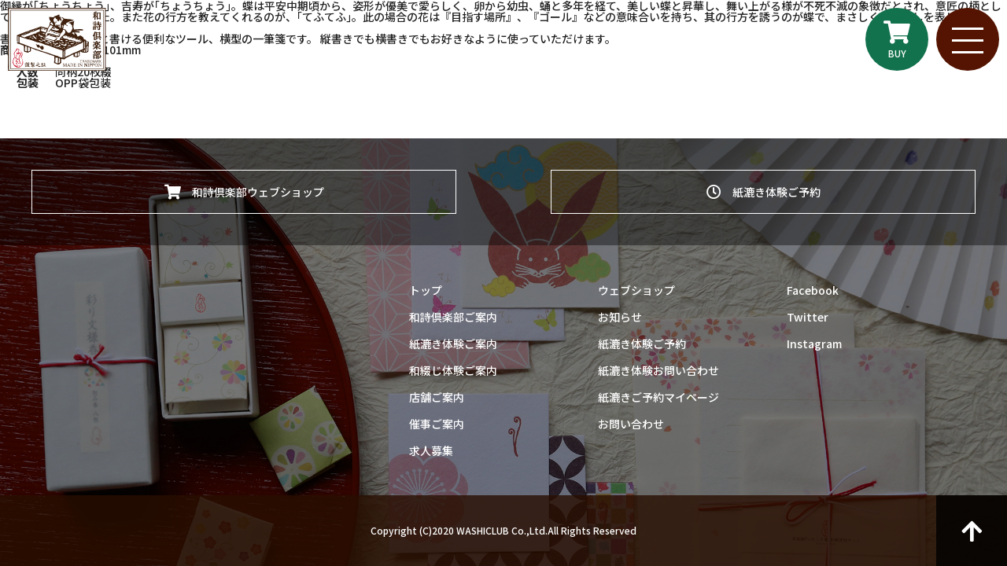

--- FILE ---
content_type: text/html; charset=UTF-8
request_url: https://www.washiclub.jp/%E4%B8%80%E7%AD%86%E6%AD%A4%E3%81%AE%E5%85%88%E7%AE%8B%E3%80%80%E3%81%A6%E3%81%B5%E3%81%A6%E3%81%B5%E7%AE%8B/
body_size: 8292
content:
<!DOCTYPE html>
<html lang="ja">

<head>
	<title>
				  一筆此の先箋　てふてふ箋 |
		【公式】株式会社和詩倶楽部			</title>
	<meta charset="UTF-8" />
	<meta name="viewport" content="width=device-width, user-scalable=no">
    <meta name="viewport" content="initial-scale=1, viewport-fit=cover">
	<meta name="format-detection" content="telephone=no"/>
	<meta name="description" content="京都・二条油小路にあるオリジナル和紙小物・雑貨を製造販売しています。また紙漉き体験も実施中！" />
	<meta name="keywords" content="" />
    
    <link rel="icon" href="https://www.washiclub.jp/wp/wp-content/themes/WASHICLUB/img/favicon.ico">

	<!--[if lt IE 9]>
<script src="http://denno-sekai.com/wp-content/themes/twentyfourteen/js/html5.js"></script>
<![endif]-->
	<!--StyleSheets-->
    <link rel="stylesheet" href="https://www.washiclub.jp/wp/wp-content/themes/WASHICLUB/style.css?202601071458">
    <link rel="stylesheet" href="https://www.washiclub.jp/wp/wp-content/themes/WASHICLUB/add.css?202601071458">
	<link rel="stylesheet" href="https://www.washiclub.jp/wp/wp-content/themes/WASHICLUB/css/animate.css">
	<link href="https://www.washiclub.jp/wp/wp-content/themes/WASHICLUB/css/scroll.css" rel="stylesheet">
	<link href="https://www.washiclub.jp/wp/wp-content/themes/WASHICLUB/css/swiper.css" rel="stylesheet">
    <link href="http://fonts.googleapis.com/earlyaccess/notosansjp.css">

	<!--Scripts-->
	<script src="https://code.jquery.com/jquery-3.2.1.min.js"></script>
    	<script src="https://www.washiclub.jp/wp/wp-content/themes/WASHICLUB/js/main.js"></script>
    <script src="https://www.washiclub.jp/wp/wp-content/themes/WASHICLUB/js/swiper.js"></script>
    
    <script src="https://kit.fontawesome.com/8e18afacd0.js" crossorigin="anonymous"></script>
    
	<!--スクロールイベント-->
	<!--<link rel="stylesheet" href="https://www.washiclub.jp/wp/wp-content/themes/WASHICLUB/css/animate.css">-->
	<script  src="https://www.washiclub.jp/wp/wp-content/themes/WASHICLUB/js/wow.js"></script>
	<script type="text/javascript">
		new WOW().init();
	</script>
	<!--スクロールアニメーション-->
	<script src="https://www.washiclub.jp/wp/wp-content/themes/WASHICLUB/js/jquery-inview.js"></script>
    <script src="//webfonts.xserver.jp/js/xserver.js"></script>
	<script>
  (function(d) {
    var config = {
      kitId: 'uoz7zwp',
      scriptTimeout: 3000,
      async: true
    },
    h=d.documentElement,t=setTimeout(function(){h.className=h.className.replace(/\bwf-loading\b/g,"")+" wf-inactive";},config.scriptTimeout),tk=d.createElement("script"),f=false,s=d.getElementsByTagName("script")[0],a;h.className+=" wf-loading";tk.src='https://use.typekit.net/'+config.kitId+'.js';tk.async=true;tk.onload=tk.onreadystatechange=function(){a=this.readyState;if(f||a&&a!="complete"&&a!="loaded")return;f=true;clearTimeout(t);try{Typekit.load(config)}catch(e){}};s.parentNode.insertBefore(tk,s)
  })(document);
</script>
    <!--スムーズスクロール-->
   <script>
      $(function(){
        // #で始まるリンクをクリックしたら実行されます
        $('a[href^="#"]').click(function() {
          // スクロールの速度
          var speed = 2000; // ミリ秒で記述
          var href= $(this).attr("href");
          var target = $(href == "#" || href == "" ? 'html' : href);
          var position = target.offset().top;
          $('body,html').animate({scrollTop:position}, 1500, 'swing');
          return false;
        });
      });
    </script>
    
    <!--NotoSans設定-->
    <link rel="preconnect" href="https://fonts.googleapis.com">
    <link rel="preconnect" href="https://fonts.gstatic.com" crossorigin>
    <link href="https://fonts.googleapis.com/css2?family=Noto+Sans+JP:wght@400;500;700&display=swap" rel="stylesheet">
    
    <meta name='robots' content='max-image-preview:large' />
	<style>img:is([sizes="auto" i], [sizes^="auto," i]) { contain-intrinsic-size: 3000px 1500px }</style>
	<link rel="alternate" type="application/rss+xml" title="【公式】株式会社和詩倶楽部 &raquo; 一筆此の先箋　てふてふ箋 のコメントのフィード" href="https://www.washiclub.jp/%e4%b8%80%e7%ad%86%e6%ad%a4%e3%81%ae%e5%85%88%e7%ae%8b%e3%80%80%e3%81%a6%e3%81%b5%e3%81%a6%e3%81%b5%e7%ae%8b/feed/" />
<script type="text/javascript">
/* <![CDATA[ */
window._wpemojiSettings = {"baseUrl":"https:\/\/s.w.org\/images\/core\/emoji\/16.0.1\/72x72\/","ext":".png","svgUrl":"https:\/\/s.w.org\/images\/core\/emoji\/16.0.1\/svg\/","svgExt":".svg","source":{"concatemoji":"https:\/\/www.washiclub.jp\/wp\/wp-includes\/js\/wp-emoji-release.min.js?ver=6.8.3"}};
/*! This file is auto-generated */
!function(s,n){var o,i,e;function c(e){try{var t={supportTests:e,timestamp:(new Date).valueOf()};sessionStorage.setItem(o,JSON.stringify(t))}catch(e){}}function p(e,t,n){e.clearRect(0,0,e.canvas.width,e.canvas.height),e.fillText(t,0,0);var t=new Uint32Array(e.getImageData(0,0,e.canvas.width,e.canvas.height).data),a=(e.clearRect(0,0,e.canvas.width,e.canvas.height),e.fillText(n,0,0),new Uint32Array(e.getImageData(0,0,e.canvas.width,e.canvas.height).data));return t.every(function(e,t){return e===a[t]})}function u(e,t){e.clearRect(0,0,e.canvas.width,e.canvas.height),e.fillText(t,0,0);for(var n=e.getImageData(16,16,1,1),a=0;a<n.data.length;a++)if(0!==n.data[a])return!1;return!0}function f(e,t,n,a){switch(t){case"flag":return n(e,"\ud83c\udff3\ufe0f\u200d\u26a7\ufe0f","\ud83c\udff3\ufe0f\u200b\u26a7\ufe0f")?!1:!n(e,"\ud83c\udde8\ud83c\uddf6","\ud83c\udde8\u200b\ud83c\uddf6")&&!n(e,"\ud83c\udff4\udb40\udc67\udb40\udc62\udb40\udc65\udb40\udc6e\udb40\udc67\udb40\udc7f","\ud83c\udff4\u200b\udb40\udc67\u200b\udb40\udc62\u200b\udb40\udc65\u200b\udb40\udc6e\u200b\udb40\udc67\u200b\udb40\udc7f");case"emoji":return!a(e,"\ud83e\udedf")}return!1}function g(e,t,n,a){var r="undefined"!=typeof WorkerGlobalScope&&self instanceof WorkerGlobalScope?new OffscreenCanvas(300,150):s.createElement("canvas"),o=r.getContext("2d",{willReadFrequently:!0}),i=(o.textBaseline="top",o.font="600 32px Arial",{});return e.forEach(function(e){i[e]=t(o,e,n,a)}),i}function t(e){var t=s.createElement("script");t.src=e,t.defer=!0,s.head.appendChild(t)}"undefined"!=typeof Promise&&(o="wpEmojiSettingsSupports",i=["flag","emoji"],n.supports={everything:!0,everythingExceptFlag:!0},e=new Promise(function(e){s.addEventListener("DOMContentLoaded",e,{once:!0})}),new Promise(function(t){var n=function(){try{var e=JSON.parse(sessionStorage.getItem(o));if("object"==typeof e&&"number"==typeof e.timestamp&&(new Date).valueOf()<e.timestamp+604800&&"object"==typeof e.supportTests)return e.supportTests}catch(e){}return null}();if(!n){if("undefined"!=typeof Worker&&"undefined"!=typeof OffscreenCanvas&&"undefined"!=typeof URL&&URL.createObjectURL&&"undefined"!=typeof Blob)try{var e="postMessage("+g.toString()+"("+[JSON.stringify(i),f.toString(),p.toString(),u.toString()].join(",")+"));",a=new Blob([e],{type:"text/javascript"}),r=new Worker(URL.createObjectURL(a),{name:"wpTestEmojiSupports"});return void(r.onmessage=function(e){c(n=e.data),r.terminate(),t(n)})}catch(e){}c(n=g(i,f,p,u))}t(n)}).then(function(e){for(var t in e)n.supports[t]=e[t],n.supports.everything=n.supports.everything&&n.supports[t],"flag"!==t&&(n.supports.everythingExceptFlag=n.supports.everythingExceptFlag&&n.supports[t]);n.supports.everythingExceptFlag=n.supports.everythingExceptFlag&&!n.supports.flag,n.DOMReady=!1,n.readyCallback=function(){n.DOMReady=!0}}).then(function(){return e}).then(function(){var e;n.supports.everything||(n.readyCallback(),(e=n.source||{}).concatemoji?t(e.concatemoji):e.wpemoji&&e.twemoji&&(t(e.twemoji),t(e.wpemoji)))}))}((window,document),window._wpemojiSettings);
/* ]]> */
</script>
<link rel='stylesheet' id='sbi_styles-css' href='https://www.washiclub.jp/wp/wp-content/plugins/instagram-feed/css/sbi-styles.min.css?ver=6.1.5' type='text/css' media='all' />
<style id='wp-emoji-styles-inline-css' type='text/css'>

	img.wp-smiley, img.emoji {
		display: inline !important;
		border: none !important;
		box-shadow: none !important;
		height: 1em !important;
		width: 1em !important;
		margin: 0 0.07em !important;
		vertical-align: -0.1em !important;
		background: none !important;
		padding: 0 !important;
	}
</style>
<link rel='stylesheet' id='wp-block-library-css' href='https://www.washiclub.jp/wp/wp-includes/css/dist/block-library/style.min.css?ver=6.8.3' type='text/css' media='all' />
<style id='classic-theme-styles-inline-css' type='text/css'>
/*! This file is auto-generated */
.wp-block-button__link{color:#fff;background-color:#32373c;border-radius:9999px;box-shadow:none;text-decoration:none;padding:calc(.667em + 2px) calc(1.333em + 2px);font-size:1.125em}.wp-block-file__button{background:#32373c;color:#fff;text-decoration:none}
</style>
<style id='global-styles-inline-css' type='text/css'>
:root{--wp--preset--aspect-ratio--square: 1;--wp--preset--aspect-ratio--4-3: 4/3;--wp--preset--aspect-ratio--3-4: 3/4;--wp--preset--aspect-ratio--3-2: 3/2;--wp--preset--aspect-ratio--2-3: 2/3;--wp--preset--aspect-ratio--16-9: 16/9;--wp--preset--aspect-ratio--9-16: 9/16;--wp--preset--color--black: #000000;--wp--preset--color--cyan-bluish-gray: #abb8c3;--wp--preset--color--white: #ffffff;--wp--preset--color--pale-pink: #f78da7;--wp--preset--color--vivid-red: #cf2e2e;--wp--preset--color--luminous-vivid-orange: #ff6900;--wp--preset--color--luminous-vivid-amber: #fcb900;--wp--preset--color--light-green-cyan: #7bdcb5;--wp--preset--color--vivid-green-cyan: #00d084;--wp--preset--color--pale-cyan-blue: #8ed1fc;--wp--preset--color--vivid-cyan-blue: #0693e3;--wp--preset--color--vivid-purple: #9b51e0;--wp--preset--gradient--vivid-cyan-blue-to-vivid-purple: linear-gradient(135deg,rgba(6,147,227,1) 0%,rgb(155,81,224) 100%);--wp--preset--gradient--light-green-cyan-to-vivid-green-cyan: linear-gradient(135deg,rgb(122,220,180) 0%,rgb(0,208,130) 100%);--wp--preset--gradient--luminous-vivid-amber-to-luminous-vivid-orange: linear-gradient(135deg,rgba(252,185,0,1) 0%,rgba(255,105,0,1) 100%);--wp--preset--gradient--luminous-vivid-orange-to-vivid-red: linear-gradient(135deg,rgba(255,105,0,1) 0%,rgb(207,46,46) 100%);--wp--preset--gradient--very-light-gray-to-cyan-bluish-gray: linear-gradient(135deg,rgb(238,238,238) 0%,rgb(169,184,195) 100%);--wp--preset--gradient--cool-to-warm-spectrum: linear-gradient(135deg,rgb(74,234,220) 0%,rgb(151,120,209) 20%,rgb(207,42,186) 40%,rgb(238,44,130) 60%,rgb(251,105,98) 80%,rgb(254,248,76) 100%);--wp--preset--gradient--blush-light-purple: linear-gradient(135deg,rgb(255,206,236) 0%,rgb(152,150,240) 100%);--wp--preset--gradient--blush-bordeaux: linear-gradient(135deg,rgb(254,205,165) 0%,rgb(254,45,45) 50%,rgb(107,0,62) 100%);--wp--preset--gradient--luminous-dusk: linear-gradient(135deg,rgb(255,203,112) 0%,rgb(199,81,192) 50%,rgb(65,88,208) 100%);--wp--preset--gradient--pale-ocean: linear-gradient(135deg,rgb(255,245,203) 0%,rgb(182,227,212) 50%,rgb(51,167,181) 100%);--wp--preset--gradient--electric-grass: linear-gradient(135deg,rgb(202,248,128) 0%,rgb(113,206,126) 100%);--wp--preset--gradient--midnight: linear-gradient(135deg,rgb(2,3,129) 0%,rgb(40,116,252) 100%);--wp--preset--font-size--small: 13px;--wp--preset--font-size--medium: 20px;--wp--preset--font-size--large: 36px;--wp--preset--font-size--x-large: 42px;--wp--preset--spacing--20: 0.44rem;--wp--preset--spacing--30: 0.67rem;--wp--preset--spacing--40: 1rem;--wp--preset--spacing--50: 1.5rem;--wp--preset--spacing--60: 2.25rem;--wp--preset--spacing--70: 3.38rem;--wp--preset--spacing--80: 5.06rem;--wp--preset--shadow--natural: 6px 6px 9px rgba(0, 0, 0, 0.2);--wp--preset--shadow--deep: 12px 12px 50px rgba(0, 0, 0, 0.4);--wp--preset--shadow--sharp: 6px 6px 0px rgba(0, 0, 0, 0.2);--wp--preset--shadow--outlined: 6px 6px 0px -3px rgba(255, 255, 255, 1), 6px 6px rgba(0, 0, 0, 1);--wp--preset--shadow--crisp: 6px 6px 0px rgba(0, 0, 0, 1);}:where(.is-layout-flex){gap: 0.5em;}:where(.is-layout-grid){gap: 0.5em;}body .is-layout-flex{display: flex;}.is-layout-flex{flex-wrap: wrap;align-items: center;}.is-layout-flex > :is(*, div){margin: 0;}body .is-layout-grid{display: grid;}.is-layout-grid > :is(*, div){margin: 0;}:where(.wp-block-columns.is-layout-flex){gap: 2em;}:where(.wp-block-columns.is-layout-grid){gap: 2em;}:where(.wp-block-post-template.is-layout-flex){gap: 1.25em;}:where(.wp-block-post-template.is-layout-grid){gap: 1.25em;}.has-black-color{color: var(--wp--preset--color--black) !important;}.has-cyan-bluish-gray-color{color: var(--wp--preset--color--cyan-bluish-gray) !important;}.has-white-color{color: var(--wp--preset--color--white) !important;}.has-pale-pink-color{color: var(--wp--preset--color--pale-pink) !important;}.has-vivid-red-color{color: var(--wp--preset--color--vivid-red) !important;}.has-luminous-vivid-orange-color{color: var(--wp--preset--color--luminous-vivid-orange) !important;}.has-luminous-vivid-amber-color{color: var(--wp--preset--color--luminous-vivid-amber) !important;}.has-light-green-cyan-color{color: var(--wp--preset--color--light-green-cyan) !important;}.has-vivid-green-cyan-color{color: var(--wp--preset--color--vivid-green-cyan) !important;}.has-pale-cyan-blue-color{color: var(--wp--preset--color--pale-cyan-blue) !important;}.has-vivid-cyan-blue-color{color: var(--wp--preset--color--vivid-cyan-blue) !important;}.has-vivid-purple-color{color: var(--wp--preset--color--vivid-purple) !important;}.has-black-background-color{background-color: var(--wp--preset--color--black) !important;}.has-cyan-bluish-gray-background-color{background-color: var(--wp--preset--color--cyan-bluish-gray) !important;}.has-white-background-color{background-color: var(--wp--preset--color--white) !important;}.has-pale-pink-background-color{background-color: var(--wp--preset--color--pale-pink) !important;}.has-vivid-red-background-color{background-color: var(--wp--preset--color--vivid-red) !important;}.has-luminous-vivid-orange-background-color{background-color: var(--wp--preset--color--luminous-vivid-orange) !important;}.has-luminous-vivid-amber-background-color{background-color: var(--wp--preset--color--luminous-vivid-amber) !important;}.has-light-green-cyan-background-color{background-color: var(--wp--preset--color--light-green-cyan) !important;}.has-vivid-green-cyan-background-color{background-color: var(--wp--preset--color--vivid-green-cyan) !important;}.has-pale-cyan-blue-background-color{background-color: var(--wp--preset--color--pale-cyan-blue) !important;}.has-vivid-cyan-blue-background-color{background-color: var(--wp--preset--color--vivid-cyan-blue) !important;}.has-vivid-purple-background-color{background-color: var(--wp--preset--color--vivid-purple) !important;}.has-black-border-color{border-color: var(--wp--preset--color--black) !important;}.has-cyan-bluish-gray-border-color{border-color: var(--wp--preset--color--cyan-bluish-gray) !important;}.has-white-border-color{border-color: var(--wp--preset--color--white) !important;}.has-pale-pink-border-color{border-color: var(--wp--preset--color--pale-pink) !important;}.has-vivid-red-border-color{border-color: var(--wp--preset--color--vivid-red) !important;}.has-luminous-vivid-orange-border-color{border-color: var(--wp--preset--color--luminous-vivid-orange) !important;}.has-luminous-vivid-amber-border-color{border-color: var(--wp--preset--color--luminous-vivid-amber) !important;}.has-light-green-cyan-border-color{border-color: var(--wp--preset--color--light-green-cyan) !important;}.has-vivid-green-cyan-border-color{border-color: var(--wp--preset--color--vivid-green-cyan) !important;}.has-pale-cyan-blue-border-color{border-color: var(--wp--preset--color--pale-cyan-blue) !important;}.has-vivid-cyan-blue-border-color{border-color: var(--wp--preset--color--vivid-cyan-blue) !important;}.has-vivid-purple-border-color{border-color: var(--wp--preset--color--vivid-purple) !important;}.has-vivid-cyan-blue-to-vivid-purple-gradient-background{background: var(--wp--preset--gradient--vivid-cyan-blue-to-vivid-purple) !important;}.has-light-green-cyan-to-vivid-green-cyan-gradient-background{background: var(--wp--preset--gradient--light-green-cyan-to-vivid-green-cyan) !important;}.has-luminous-vivid-amber-to-luminous-vivid-orange-gradient-background{background: var(--wp--preset--gradient--luminous-vivid-amber-to-luminous-vivid-orange) !important;}.has-luminous-vivid-orange-to-vivid-red-gradient-background{background: var(--wp--preset--gradient--luminous-vivid-orange-to-vivid-red) !important;}.has-very-light-gray-to-cyan-bluish-gray-gradient-background{background: var(--wp--preset--gradient--very-light-gray-to-cyan-bluish-gray) !important;}.has-cool-to-warm-spectrum-gradient-background{background: var(--wp--preset--gradient--cool-to-warm-spectrum) !important;}.has-blush-light-purple-gradient-background{background: var(--wp--preset--gradient--blush-light-purple) !important;}.has-blush-bordeaux-gradient-background{background: var(--wp--preset--gradient--blush-bordeaux) !important;}.has-luminous-dusk-gradient-background{background: var(--wp--preset--gradient--luminous-dusk) !important;}.has-pale-ocean-gradient-background{background: var(--wp--preset--gradient--pale-ocean) !important;}.has-electric-grass-gradient-background{background: var(--wp--preset--gradient--electric-grass) !important;}.has-midnight-gradient-background{background: var(--wp--preset--gradient--midnight) !important;}.has-small-font-size{font-size: var(--wp--preset--font-size--small) !important;}.has-medium-font-size{font-size: var(--wp--preset--font-size--medium) !important;}.has-large-font-size{font-size: var(--wp--preset--font-size--large) !important;}.has-x-large-font-size{font-size: var(--wp--preset--font-size--x-large) !important;}
:where(.wp-block-post-template.is-layout-flex){gap: 1.25em;}:where(.wp-block-post-template.is-layout-grid){gap: 1.25em;}
:where(.wp-block-columns.is-layout-flex){gap: 2em;}:where(.wp-block-columns.is-layout-grid){gap: 2em;}
:root :where(.wp-block-pullquote){font-size: 1.5em;line-height: 1.6;}
</style>
<link rel='stylesheet' id='mts_simple_booking_front-css' href='https://www.washiclub.jp/wp/wp-content/plugins/mts-simple-booking/css/mtssb-front.css?ver=6.8.3' type='text/css' media='all' />
<link rel="https://api.w.org/" href="https://www.washiclub.jp/wp-json/" /><link rel="alternate" title="JSON" type="application/json" href="https://www.washiclub.jp/wp-json/wp/v2/posts/5968" /><link rel="EditURI" type="application/rsd+xml" title="RSD" href="https://www.washiclub.jp/wp/xmlrpc.php?rsd" />
<meta name="generator" content="WordPress 6.8.3" />
<link rel="canonical" href="https://www.washiclub.jp/%e4%b8%80%e7%ad%86%e6%ad%a4%e3%81%ae%e5%85%88%e7%ae%8b%e3%80%80%e3%81%a6%e3%81%b5%e3%81%a6%e3%81%b5%e7%ae%8b/" />
<link rel='shortlink' href='https://www.washiclub.jp/?p=5968' />
<link rel="alternate" title="oEmbed (JSON)" type="application/json+oembed" href="https://www.washiclub.jp/wp-json/oembed/1.0/embed?url=https%3A%2F%2Fwww.washiclub.jp%2F%25e4%25b8%2580%25e7%25ad%2586%25e6%25ad%25a4%25e3%2581%25ae%25e5%2585%2588%25e7%25ae%258b%25e3%2580%2580%25e3%2581%25a6%25e3%2581%25b5%25e3%2581%25a6%25e3%2581%25b5%25e7%25ae%258b%2F" />
<link rel="alternate" title="oEmbed (XML)" type="text/xml+oembed" href="https://www.washiclub.jp/wp-json/oembed/1.0/embed?url=https%3A%2F%2Fwww.washiclub.jp%2F%25e4%25b8%2580%25e7%25ad%2586%25e6%25ad%25a4%25e3%2581%25ae%25e5%2585%2588%25e7%25ae%258b%25e3%2580%2580%25e3%2581%25a6%25e3%2581%25b5%25e3%2581%25a6%25e3%2581%25b5%25e7%25ae%258b%2F&#038;format=xml" />

</head>

    
 <body id="front_page">
    
    
        
    <header id="header">
        <div class="brand_logo_pc">
            <a href="https://www.washiclub.jp/">
                <h1><img src="https://www.washiclub.jp/wp/wp-content/uploads/2020/07/brand_logo.svg" alt="和詩倶楽部"/></h1>
            </a>
        </div>
        <div class="brand_logo_sp">
            <a href="https://www.washiclub.jp/">
                <h1><img src="https://www.washiclub.jp/wp/wp-content/uploads/2020/07/brand_logo_sp.svg" alt="和詩倶楽部"/></h1>
            </a>
        </div>
        <div id="top-head-inner">
            <div class="webshop_link">
                <a  href="https://www.washiclub.shop/" target="_blank">
                <div class="wepshop_icon">
                <i class="fas fa-shopping-cart"></i>
                    <p>BUY</p>
                </div>
                </a>
            </div>
            <script>
                $(function() {
                    $('#nav-toggle').click(function(){
                        $('body').toggleClass('open');
                    });
                });
            </script>
            <div id="nav-toggle">
                <div>
                    <span></span>
                    <span></span>
                    <span></span>
                </div>
            </div>
            <nav id="global-nav">
                                <ul class="menu_wrap">
                                         <li><a href="https://www.washiclub.jp/news/" >News</a></li>
                                         <li><a href="https://www.washiclub.jp/about/" >About</a></li>
                                         <li><a href="https://www.washiclub.jp/kamisuki/" >Kamisuki</a></li>
                                         <li><a href="https://www.washiclub.jp/watoji/" >Watoji</a></li>
                                         <li><a href="https://www.washiclub.jp/shop/" >Shop</a></li>
                                         <li><a href="https://www.washiclub.jp/event_guide/" >Event</a></li>
                                         <li><a href="https://www.washiclub.jp/inquery" >Contact</a></li>
                                         <li><a href="https://www.washiclub.shop/" >Webshop</a></li>
                                         <li><a href="https://www.washiclub.jp/about/recruit/" >Recruit</a></li>
                                    </ul>
                            </nav>
            <div id="nav-bg" style="background-color: #541401"></div>
        </div>
    </header>

<main id="content">
            <p>
御縁が｢ちょうちょう｣、吉寿が｢ちょうちょう｣。蝶は平安中期頃から、姿形が優美で愛らしく、卵から幼虫、蛹と多年を経て、美しい蝶と昇華し、舞い上がる様が不死不滅の象徴だとされ、意匠の柄として親しまれてきました。また花の行方を教えてくれるのが、｢てふてふ｣。此の場合の花は『目指す場所』、『ゴール』などの意味合いを持ち、其の行方を誘うのが蝶で、まさしく吉の兆しを表します。<br/> 
<br/>
書きたいときにすっと書ける便利なツール、横型の一筆箋です。
縦書きでも横書きでもお好きなように使っていただけます。
</p>
<div id="item_detail">
<table>
<tbody>
    
<tr>
      <th>商品サイズ</th>
      <td>W148×H101mm</td>
    </tr>
    <tr>
      <th>素材</th>
      <td>美濃和紙 </td>
    </tr>
    <tr>
      <th>入数</th>
      <td>同柄20枚綴</td>
    </tr>
    <tr>
      <th>包装</th>
      <td>OPP袋包装</td>
    </tr>
  </tbody>
</table>
</div>    </main>
<!--Footer-->
<footer id="footer"  style="background-image: url(https://www.washiclub.jp/wp/wp-content/uploads/2020/07/footer_bg.jpg)">
<script>
        $(document).ready(function() {
            siteFooter();
            $(window).resize(function() {
                siteFooter();
            });
            function siteFooter() {
                var siteContent = $('#content');
                var siteContentHeight = siteContent.height();
                var siteContentWidth = siteContent.width();
                var siteFooter = $('#footer');
                var siteFooterHeight = siteFooter.height();
                var siteFooterWidth = siteFooter.width();
                console.log('Content Height = ' + siteContentHeight + 'px');
                console.log('Content Width = ' + siteContentWidth + 'px');
                console.log('Footer Height = ' + siteFooterHeight + 'px');
                console.log('Footer Width = ' + siteFooterWidth + 'px');
                siteContent.css({
                    "margin-bottom" : siteFooterHeight + 50
                });
            };
        });
    </script>
    <div class="link_banner">     
        <div class="container">
            <div class="link_banner_wrap">
                <div class="link_banner_inner ">
                        <div class="link_webshop">
                            <a href="https://www.washiclub.shop/"><i class="fas fa-lg fa-shopping-cart"></i>　和詩倶楽部ウェブショップ</a>
                        </div>
                        <div class="link_booking ">
                            <a href="https://www.washiclub.jp/kamisuki/kamisuki_booking/"><i class="far fa-lg fa-clock"></i>　紙漉き体験ご予約</a>
                        </div>
                </div>
            </div>
        </div>
    </div>
    <div class="footer_menu">
        <div class="container">
            <div class="footer_menu_wrap">
                <div class="footer_menu00">
                </div>
                <div class="footer_menu01">
                                     <ul class="menu_wrap">
                                            <li><a href="https://www.washiclub.jp/" target="_self">トップ</a></li>
                                            <li><a href="https://www.washiclub.jp/about/" target="_self">和詩倶楽部ご案内</a></li>
                                            <li><a href="https://www.washiclub.jp/kamisuki/" target="_self">紙漉き体験ご案内</a></li>
                                            <li><a href="https://www.washiclub.jp/watoji/" target="_self">和綴じ体験ご案内</a></li>
                                            <li><a href="https://www.washiclub.jp/shop/" target="_self">店舗ご案内</a></li>
                                            <li><a href="https://www.washiclub.jp/event_guide/" target="_self">催事ご案内</a></li>
                                            <li><a href="https://www.washiclub.jp/about/recruit/" target="_self">求人募集</a></li>
                                        </ul>
                                    </div>
                 <div class="footer_menu02">
                                          <ul class="menu_wrap">
                                                  <li><a href="https://www.washiclub.shop/" target="_blank">ウェブショップ</a></li>
                                                  <li><a href="https://www.washiclub.jp/news/" target="_self">お知らせ</a></li>
                                                  <li><a href="https://www.washiclub.jp/kamisuki/kamisuki_booking/" target="_self">紙漉き体験ご予約</a></li>
                                                  <li><a href="https://www.washiclub.jp/kamisuki/inquery/" target="_self">紙漉き体験お問い合わせ</a></li>
                                                  <li><a href="https://www.washiclub.jp/subscription/" target="_self">紙漉きご予約マイページ</a></li>
                                                  <li><a href="https://www.washiclub.jp/inquery/" target="_self">お問い合わせ</a></li>
                                              </ul>
                                     </div>
                <div class="footer_menu03">
                                        <ul class="menu_wrap">
                                                <li><a href="https://www.facebook.com/washiclubkyoto/" target="_self">Facebook</a></li>
                                                <li><a href="https://twitter.com/washiclub" target="_self">Twitter</a></li>
                                                <li><a href="https://www.instagram.com/p/BL97iQvlUei/?__coig_restricted=1" target="_self">Instagram</a></li>
                                            </ul>
                                    </div>
            </div>
        </div> 
    </div>
<div class="copyright">
    <p>Copyright (C)2020 WASHICLUB Co.,Ltd.All Rights Reserved</p>
</div>
    <div class="page_top">
        <a href="#front_page" ><i class="fas fa-arrow-up"></i></a>
    </div>
</footer>
<!--画像拡大設定-->
<link href="https://www.washiclub.jp/wp/wp-content/themes/WASHICLUB/css/simplebox.css" rel="stylesheet">
<script src="https://www.washiclub.jp/wp/wp-content/themes/WASHICLUB/js/simplebox.js"></script>
<script>
	$( '.slb' ).simplebox( {
		fadeSpeed: 400
	} );
</script>
<script type="speculationrules">
{"prefetch":[{"source":"document","where":{"and":[{"href_matches":"\/*"},{"not":{"href_matches":["\/wp\/wp-*.php","\/wp\/wp-admin\/*","\/wp\/wp-content\/uploads\/*","\/wp\/wp-content\/*","\/wp\/wp-content\/plugins\/*","\/wp\/wp-content\/themes\/WASHICLUB\/*","\/*\\?(.+)"]}},{"not":{"selector_matches":"a[rel~=\"nofollow\"]"}},{"not":{"selector_matches":".no-prefetch, .no-prefetch a"}}]},"eagerness":"conservative"}]}
</script>
<!-- Instagram Feed JS -->
<script type="text/javascript">
var sbiajaxurl = "https://www.washiclub.jp/wp/wp-admin/admin-ajax.php";
</script>
</body>
</html>

--- FILE ---
content_type: text/css
request_url: https://www.washiclub.jp/wp/wp-content/themes/WASHICLUB/style.css?202601071458
body_size: 21061
content:
@charset "UTF-8";
/*
Theme Name: WASHICLUB
Text Domain: washiclub.jp
Version: 1.2
Author: 和詩倶楽部
Author URI: https://www.washiclub.jp
Theme URI: https://www.washiclub.jp
*/
@import url(http://fonts.googleapis.com/earlyaccess/notosansjp.css);
/*==========================
リセットCSS
===========================*/
/* line 33, style.scss */
html, body, div, span, object, iframe, h1, h2, h3, h4, h5, h6, p, blockquote, pre, abbr, address, cite, code, del, dfn, em, img, ins, kbd, q, samp, small, strong, sub, sup, var, b, i, dl, dt, dd, ol, ul, li, fieldset, form, label, legend, table, caption, tbody, tfoot, thead, tr, th, td, article, aside, canvas, details, figcaption, figure, footer, header, hgroup, menu, nav, section, summary, time, mark, audio, video {
  margin: 0;
  padding: 0;
  border: 0;
  outline: 0;
  font-size: 100%;
  vertical-align: baseline;
}

/* line 41, style.scss */
body {
  line-height: 1;
}

/* line 44, style.scss */
article, aside, details, figcaption, figure, footer, header, hgroup, menu, nav, section {
  display: block;
}

/* line 47, style.scss */
address {
  font-style: normal;
}

/* line 50, style.scss */
nav ul {
  list-style: none;
}

/* line 53, style.scss */
blockquote, q {
  quotes: none;
}

/* line 56, style.scss */
blockquote:before, blockquote:after, q:before, q:after {
  content: '';
  content: none;
}

/* line 60, style.scss */
a {
  margin: 0;
  padding: 0;
  vertical-align: baseline;
  background: transparent;
  text-decoration: none;
  color: #666;
}

/* line 68, style.scss */
del {
  text-decoration: line-through;
}

/* line 71, style.scss */
abbr[title], dfn[title] {
  border-bottom: 1px dotted;
  cursor: help;
}

/* line 75, style.scss */
table {
  border-collapse: collapse;
  border-spacing: 0;
}

/* change border colour to suit your needs  */
/* line 79, style.scss */
hr {
  display: block;
  height: 1px;
  border: 0;
  border-top: 1px solid #cccccc;
  margin: 1em 0;
  padding: 0;
}

/* line 87, style.scss */
input, select {
  vertical-align: middle;
}

/* line 90, style.scss */
ul li {
  list-style: none;
}

/* line 95, style.scss */
.text_center {
  text-align: center;
}

/* line 99, style.scss */
.futura {
  font-family: futura-pt, sans-serif;
  font-weight: 400;
  font-style: normal;
}

/* line 104, style.scss */
.kozuka_u {
  font-family: kozuka-gothic-pro, sans-serif;
  font-weight: 900;
  font-style: normal;
}

/* line 109, style.scss */
.kozuka_b {
  font-family: kozuka-gothic-pro, sans-serif;
  font-weight: 700;
  font-style: normal;
}

/* line 115, style.scss */
.gothic_B {
  font-family: source-han-sans-japanese, sans-serif;
  font-weight: 700;
  font-style: normal;
}

/* line 120, style.scss */
.gothic_H {
  font-family: source-han-sans-japanese, sans-serif;
  font-weight: 900;
  font-style: normal;
}

/* line 125, style.scss */
.gothic_N {
  font-family: source-han-sans-japanese, sans-serif;
  font-weight: 300;
  font-style: normal;
}

/* line 130, style.scss */
.gothic_R {
  font-family: source-han-sans-japanese, sans-serif;
  font-weight: 400;
  font-style: normal;
}

@media screen and (min-width: 781px) {
  /* line 137, style.scss */
  .pd10 {
    padding: 10px 0;
  }

  /* line 140, style.scss */
  .pd15 {
    padding: 15px 0;
  }

  /* line 143, style.scss */
  .pd20 {
    padding: 20px 0;
  }

  /* line 146, style.scss */
  .pd30 {
    padding: 30px 0;
  }

  /* line 149, style.scss */
  .pd40 {
    padding: 40px 0;
  }

  /* line 152, style.scss */
  .pd50 {
    padding: 50px 0;
  }

  /* line 155, style.scss */
  .pd60 {
    padding: 60px 0;
  }

  /* line 158, style.scss */
  .pd70 {
    padding: 70px 0;
  }

  /* line 161, style.scss */
  .pd80 {
    padding: 80px 0;
  }

  /* line 164, style.scss */
  .pd90 {
    padding: 90px 0;
  }

  /* line 167, style.scss */
  .pd100 {
    padding: 100px 0;
  }

  /* line 170, style.scss */
  .pb10 {
    padding-bottom: 10px !important;
  }

  /* line 173, style.scss */
  .pb15 {
    padding-bottom: 15px !important;
  }

  /* line 176, style.scss */
  .pb20 {
    padding-bottom: 20px !important;
  }

  /* line 179, style.scss */
  .pb30 {
    padding-bottom: 30px !important;
  }

  /* line 182, style.scss */
  .pb40 {
    padding-bottom: 40px !important;
  }

  /* line 185, style.scss */
  .pb50 {
    padding-bottom: 50px !important;
  }

  /* line 188, style.scss */
  .pb60 {
    padding-bottom: 60px !important;
  }

  /* line 191, style.scss */
  .pb70 {
    padding-bottom: 70px !important;
  }

  /* line 194, style.scss */
  .pb80 {
    padding-bottom: 80px !important;
  }

  /* line 197, style.scss */
  .pb90 {
    padding-bottom: 90px !important;
  }

  /* line 200, style.scss */
  .pb100 {
    padding-bottom: 100px !important;
  }

  /*余白Padding_Top設定*/
  /* line 204, style.scss */
  .pt0 {
    padding-top: 0px !important;
  }

  /* line 207, style.scss */
  .pt10 {
    padding-top: 10px !important;
  }

  /* line 210, style.scss */
  .pt15 {
    padding-top: 15px !important;
  }

  /* line 213, style.scss */
  .pt20 {
    padding-top: 20px !important;
  }

  /* line 216, style.scss */
  .pt30 {
    padding-top: 30px !important;
  }

  /* line 219, style.scss */
  .pt40 {
    padding-top: 40px !important;
  }

  /* line 222, style.scss */
  .pt50 {
    padding-top: 50px !important;
  }

  /* line 225, style.scss */
  .pt60 {
    padding-top: 60px !important;
  }

  /* line 228, style.scss */
  .pt70 {
    padding-top: 70px !important;
  }

  /* line 231, style.scss */
  .pt80 {
    padding-top: 80px !important;
  }

  /* line 234, style.scss */
  .pt90 {
    padding-top: 90px !important;
  }

  /* line 237, style.scss */
  .pt100 {
    padding-top: 100px !important;
  }

  /* line 240, style.scss */
  .pt110 {
    padding-top: 110px !important;
  }

  /* line 243, style.scss */
  .pt120 {
    padding-top: 120px !important;
  }

  /* line 246, style.scss */
  .mb10 {
    margin-bottom: 10px;
  }

  /* line 249, style.scss */
  .mb15 {
    margin-bottom: 15px;
  }

  /* line 252, style.scss */
  .mb20 {
    margin-bottom: 20px;
  }

  /* line 255, style.scss */
  .mb30 {
    margin-bottom: 30px;
  }

  /* line 258, style.scss */
  .mt30 {
    margin-top: 30px;
  }

  /* line 261, style.scss */
  .mb40 {
    margin-bottom: 40px;
  }

  /* line 264, style.scss */
  .mb50 {
    margin-bottom: 50px;
  }

  /* line 267, style.scss */
  .mb60 {
    margin-bottom: 60px;
  }

  /* line 270, style.scss */
  .mb70 {
    margin-bottom: 70px;
  }

  /* line 273, style.scss */
  .mb80 {
    margin-bottom: 80px;
  }

  /* line 276, style.scss */
  .mb90 {
    margin-bottom: 90px;
  }

  /* line 279, style.scss */
  .mb100 {
    margin-bottom: 100px;
  }

  /* line 282, style.scss */
  .br_pc {
    display: block;
  }

  /* line 285, style.scss */
  .br_sp {
    display: none;
  }
}
@media screen and (max-width: 780px) {
  /* line 290, style.scss */
  .pd10 {
    padding: 5px 0;
  }

  /* line 293, style.scss */
  .pd15 {
    padding: 7px 0;
  }

  /* line 296, style.scss */
  .pd20 {
    padding: 10px 0;
  }

  /* line 299, style.scss */
  .pd30 {
    padding: 15px 0;
  }

  /* line 302, style.scss */
  .mt30 {
    margin-top: 15px;
  }

  /* line 305, style.scss */
  .pd40 {
    padding: 20px 0;
  }

  /* line 308, style.scss */
  .pd50 {
    padding: 25px 0;
  }

  /* line 311, style.scss */
  .pd60 {
    padding: 30px 0;
  }

  /* line 314, style.scss */
  .pd70 {
    padding: 35px 0;
  }

  /* line 317, style.scss */
  .pd80 {
    padding: 40px 0;
  }

  /* line 320, style.scss */
  .pd90 {
    padding: 45px 0;
  }

  /* line 323, style.scss */
  .pd100 {
    padding: 50px 0;
  }

  /* line 326, style.scss */
  .pb10 {
    padding-bottom: 5px !important;
  }

  /* line 329, style.scss */
  .pb15 {
    padding-bottom: 7px !important;
  }

  /* line 332, style.scss */
  .pb20 {
    padding-bottom: 10px !important;
  }

  /* line 335, style.scss */
  .pb30 {
    padding-bottom: 15px !important;
  }

  /* line 338, style.scss */
  .pb40 {
    padding-bottom: 20px !important;
  }

  /* line 341, style.scss */
  .pb50 {
    padding-bottom: 25px !important;
  }

  /* line 344, style.scss */
  .pb60 {
    padding-bottom: 30px !important;
  }

  /* line 347, style.scss */
  .pb70 {
    padding-bottom: 35px !important;
  }

  /* line 350, style.scss */
  .pb80 {
    padding-bottom: 40px !important;
  }

  /* line 353, style.scss */
  .pb90 {
    padding-bottom: 45px !important;
  }

  /* line 356, style.scss */
  .pb100 {
    padding-bottom: 50px !important;
  }

  /*余白Padding_Top設定*/
  /* line 360, style.scss */
  .pt0 {
    padding-top: 0px !important;
  }

  /* line 363, style.scss */
  .pt10 {
    padding-top: 5px !important;
  }

  /* line 366, style.scss */
  .pt15 {
    padding-top: 7px !important;
  }

  /* line 369, style.scss */
  .pt20 {
    padding-top: 10px !important;
  }

  /* line 372, style.scss */
  .pt30 {
    padding-top: 15px !important;
  }

  /* line 375, style.scss */
  .pt40 {
    padding-top: 20px !important;
  }

  /* line 378, style.scss */
  .pt50 {
    padding-top: 25px !important;
  }

  /* line 381, style.scss */
  .pt60 {
    padding-top: 30px !important;
  }

  /* line 384, style.scss */
  .pt70 {
    padding-top: 35px !important;
  }

  /* line 387, style.scss */
  .pt80 {
    padding-top: 40px !important;
  }

  /* line 390, style.scss */
  .pt90 {
    padding-top: 450px !important;
  }

  /* line 393, style.scss */
  .pt100 {
    padding-top: 50px !important;
  }

  /* line 396, style.scss */
  .pt110 {
    padding-top: 55px !important;
  }

  /* line 399, style.scss */
  .pt120 {
    padding-top: 60px !important;
  }

  /* line 402, style.scss */
  .mb10 {
    margin-bottom: 5px;
  }

  /* line 405, style.scss */
  .mb15 {
    margin-bottom: 7px;
  }

  /* line 408, style.scss */
  .mb20 {
    margin-bottom: 10px;
  }

  /* line 411, style.scss */
  .mb30 {
    margin-bottom: 15px;
  }

  /* line 414, style.scss */
  .mb40 {
    margin-bottom: 20px;
  }

  /* line 417, style.scss */
  .mb50 {
    margin-bottom: 25px;
  }

  /* line 420, style.scss */
  .mb60 {
    margin-bottom: 30px;
  }

  /* line 423, style.scss */
  .mb70 {
    margin-bottom: 35px;
  }

  /* line 426, style.scss */
  .mb80 {
    margin-bottom: 40px;
  }

  /* line 429, style.scss */
  .mb90 {
    margin-bottom: 45px;
  }

  /* line 432, style.scss */
  .mb100 {
    margin-bottom: 50px;
  }

  /* line 435, style.scss */
  .br_pc {
    display: none;
  }

  /* line 438, style.scss */
  .br_sp {
    display: block;
  }
}
@media screen and (min-width: 781px) {
  /* line 443, style.scss */
  .br_sp {
    display: none;
  }
}
@media screen and (max-width: 780px) {
  /* line 448, style.scss */
  .br_sp {
    display: block;
  }
}
/*==========================
共通書式
===========================*/
/*各要素*/
/* line 460, style.scss */
* {
  min-width: 0;
  min-height: 0;
}

/* line 464, style.scss */
html {
  font-family: sans-serif;
  /* 1 */
  line-height: 1.15;
  /* 2 */
  -ms-text-size-adjust: 100%;
  /* 3 */
  -webkit-text-size-adjust: 100%;
  /* 3 */
}

/*共通｜ボディ要素*/
/* line 471, style.scss */
body {
  font-family: 'Noto Sans JP', sans-serif;
  font-weight: 500;
  font-size: 1.4rem;
  color: #111;
  transition: z-index 0ms 5.28455ms;
  overflow-x: hidden;
  background-color: #fff;
  margin: 0;
  line-height: 2;
  box-sizing: border-box;
  color: #222;
  max-width: 100%;
  -webkit-text-size-adjust: 100%;
  -webkit-appearance: none;
}
/* line 486, style.scss */
body::-webkit-scrollbar {
  width: 15px;
}
/* line 489, style.scss */
body::-webkit-scrollbar-track {
  background-color: #ccc;
  transition: 0.8s;
}
/* line 493, style.scss */
body::-webkit-scrollbar-thumb {
  background-color: #222;
  border-radius: 3px;
}
/* line 496, style.scss */
body::-webkit-scrollbar-thumb:hover {
  cursor: grab;
}

/* line 501, style.scss */
a {
  text-decoration: none;
  transition: 0.3s;
}

/* line 505, style.scss */
a:hover {
  transition: 0.3s;
}

/*共通｜フォントサイズ設定*/
@media (max-width: 780px) {
  /* line 511, style.scss */
  html {
    font-size: 62.5%;
  }

  /* line 514, style.scss */
  body {
    font-size: 1.2rem;
    font-size: 12px;
    line-height: 1;
  }
}
@media (min-width: 781px) {
  /* line 522, style.scss */
  html {
    font-size: 62.5%;
  }

  /* line 525, style.scss */
  body {
    font-size: 14px;
    font-size: 1.4rem;
    line-height: 1;
  }
}
/* line 534, style.scss */
h1, h2, h3, h4, h5, h6 {
  display: block;
  padding: 0;
  margin: 0;
}

/* line 539, style.scss */
#content {
  background-color: #fff;
  z-index: 1;
  position: relative;
}

@media screen and (min-width: 1201px) {
  /* line 545, style.scss */
  .container {
    max-width: 1200px;
    margin-left: auto;
    margin-right: auto;
  }
}
@media screen and (min-width: 781px) and (max-width: 1200px) {
  /* line 552, style.scss */
  .container {
    max-width: 1200px;
    padding: 0 25px;
  }
}
@media screen and (max-width: 780px) {
  /* line 558, style.scss */
  .container {
    max-width: 100%;
    padding-left: 15px;
    padding-right: 15px;
  }
}
/* line 564, style.scss */
.img-responsive {
  display: block;
  max-width: 100%;
  height: auto;
}

/*フッターの下部固定*/
/* line 570, style.scss */
body#front_page {
  display: flex;
  flex-direction: column;
  min-height: 100vh;
}

/* line 575, style.scss */
footer#footer {
  margin-top: auto;
}

/*共通｜PC｜ヘッダー*/
@media screen and (min-width: 1201px) {
  /* line 586, style.scss */
  #header {
    height: 100px;
    width: 100%;
    position: fixed;
    z-index: 2000;
  }

  /* line 592, style.scss */
  #header .brand_logo_sp {
    display: none;
  }

  /* line 595, style.scss */
  #header .brand_logo_pc img {
    height: 80px;
    width: auto;
    padding: 10px;
  }

  /* line 600, style.scss */
  .open #global-nav {
    z-index: 5000;
    visibility: visible;
  }

  /* line 604, style.scss */
  #global-nav {
    visibility: hidden;
    position: fixed;
    color: #fff;
    top: 0;
    height: 100%;
    width: 100%;
    text-align: center;
    font-size: 1.6rem;
    padding: 15px;
  }

  /* line 615, style.scss */
  #global-nav ul {
    height: 100%;
    width: 100%;
    list-style: none;
    display: flex;
    justify-content: center;
    align-items: center;
    flex-wrap: wrap;
    flex-direction: row;
  }

  /* line 625, style.scss */
  #global-nav a {
    color: #fff;
    text-decoration: none;
    display: block;
    padding: 10px 20px;
  }

  /* line 631, style.scss */
  .webshop_link {
    position: fixed;
    top: 10px;
    right: 100px;
    width: 80px;
    height: 80px;
    border-radius: 50%;
    background-color: #12724D;
    color: #fff;
    display: flex;
    align-items: center;
    justify-content: center;
    padding: 0;
    line-height: 1;
  }

  /* line 646, style.scss */
  .webshop_link a i {
    font-size: 3.0rem;
    color: #fff;
  }

  /* line 650, style.scss */
  .webshop_link a p {
    font-size: 1.2rem;
    text-align: center;
    padding-top: 5px;
    color: #fff;
  }

  /* line 657, style.scss */
  #nav-bg {
    content: "";
    width: 80px;
    height: 80px;
    top: 10px;
    right: 10px;
    display: block;
    position: fixed;
    background: #269bce;
    -webkit-transition: all 0.6s ease-out;
    transition: all 0.6s ease-out;
    -webkit-backface-visibility: hidden;
    backface-visibility: hidden;
    -webkit-transform: scale(1);
    transform: scale(1);
    z-index: 1000;
    border-radius: 50%;
  }

  /* line 675, style.scss */
  .open #nav-bg {
    -webkit-transform: scale(70);
    transform: scale(70);
    -webkit-transition: all 0.8s ease-out;
    transition: all 0.8s ease-out;
    border-radius: 50%;
    opacity: 0.9;
  }

    /* ***********************************************************
* #nav-toggle
* *********************************************************** */
  /* line 686, style.scss */
  #nav-toggle {
    display: block;
    position: fixed;
    right: 25px;
    top: 25px;
    width: 40px;
    height: 40px;
    cursor: pointer;
    padding: 10px 5px;
    z-index: 5001;
    -webkit-tap-highlight-color: rgba(0, 0, 0, 0);
  }

  /* line 698, style.scss */
  #nav-toggle div {
    position: relative;
  }

  /* line 701, style.scss */
  #nav-toggle span {
    display: block;
    position: absolute;
    height: 3px;
    width: 100%;
    background: #fff;
    left: 0;
    zoom: 1;
    -webkit-transition: .35s ease-in-out;
    transition: .35s ease-in-out;
  }

  /* line 712, style.scss */
  #nav-toggle span:nth-child(1) {
    top: 0;
  }

  /* line 715, style.scss */
  #nav-toggle span:nth-child(2) {
    top: 15px;
  }

  /* line 718, style.scss */
  #nav-toggle span:nth-child(3) {
    top: 30px;
  }

  /* line 721, style.scss */
  .open #nav-toggle {
    background: transparent;
  }

  /* line 724, style.scss */
  .open #nav-toggle span {
    background: #fff;
    z-index: 5000;
  }

  /* line 728, style.scss */
  .open #nav-toggle span:nth-child(1) {
    top: 9px;
    -webkit-transform: rotate(-135deg);
    transform: rotate(-135deg);
    zoom: 1;
  }

  /* line 734, style.scss */
  .open #nav-toggle span:nth-child(2) {
    width: 0;
    left: 50%;
  }

  /* line 738, style.scss */
  .open #nav-toggle span:nth-child(3) {
    top: 9px;
    -webkit-transform: rotate(135deg);
    transform: rotate(135deg);
    zoom: 1;
  }
}
@media screen and (min-width: 781px) and (max-width: 1200px) {
  /* line 746, style.scss */
  #header {
    height: 80px;
    width: 100%;
    position: fixed;
    z-index: 2000;
  }

  /* line 752, style.scss */
  #header .brand_logo_sp {
    display: none;
  }

  /* line 755, style.scss */
  #header .brand_logo_pc img {
    height: 70px;
    width: auto;
    padding: 5px;
  }

  /* line 760, style.scss */
  .open #global-nav {
    z-index: 5000;
    visibility: visible;
  }

  /* line 764, style.scss */
  #global-nav {
    visibility: hidden;
    position: fixed;
    color: #fff;
    top: 0;
    height: 100%;
    width: 100%;
    text-align: center;
    font-size: 1.6rem;
    padding: 0px;
  }

  /* line 775, style.scss */
  #global-nav ul {
    height: 100%;
    width: 100%;
    list-style: none;
    display: flex;
    justify-content: center;
    align-items: center;
    flex-wrap: wrap;
    flex-direction: row;
  }

  /* line 785, style.scss */
  #global-nav a {
    color: #fff;
    text-decoration: none;
    display: block;
    padding: 10px 20px;
  }

  /* line 791, style.scss */
  .webshop_link {
    position: fixed;
    top: 5px;
    right: 80px;
    width: 70px;
    height: 70px;
    border-radius: 50%;
    background-color: #12724D;
    color: #fff;
    display: flex;
    align-items: center;
    justify-content: center;
    padding: 0;
    line-height: 1;
  }

  /* line 806, style.scss */
  .webshop_link a i {
    font-size: 2.7rem;
    color: #fff;
  }

  /* line 810, style.scss */
  .webshop_link a p {
    font-size: 1.1rem;
    text-align: center;
    padding-top: 5px;
    color: #fff;
  }

  /* line 817, style.scss */
  #nav-bg {
    content: "";
    width: 70px;
    height: 70px;
    top: 5px;
    right: 5px;
    display: block;
    position: fixed;
    background: #269bce;
    -webkit-transition: all 0.6s ease-out;
    transition: all 0.6s ease-out;
    -webkit-backface-visibility: hidden;
    backface-visibility: hidden;
    -webkit-transform: scale(1);
    transform: scale(1);
    z-index: 1000;
    border-radius: 50%;
  }

  /* line 835, style.scss */
  .open #nav-bg {
    -webkit-transform: scale(50);
    transform: scale(50);
    -webkit-transition: all 0.8s ease-out;
    transition: all 0.8s ease-out;
    border-radius: 50%;
    opacity: 0.9;
  }

  /* line 843, style.scss */
  #nav-toggle {
    display: block;
    position: fixed;
    right: 15px;
    top: 15px;
    width: 40px;
    height: 40px;
    cursor: pointer;
    padding: 10px 5px;
    z-index: 5001;
    -webkit-tap-highlight-color: rgba(0, 0, 0, 0);
  }

  /* line 855, style.scss */
  #nav-toggle div {
    position: relative;
  }

  /* line 858, style.scss */
  #nav-toggle span {
    display: block;
    position: absolute;
    height: 3px;
    width: 100%;
    background: #fff;
    left: 0;
    zoom: 1;
    -webkit-transition: .35s ease-in-out;
    transition: .35s ease-in-out;
  }

  /* line 869, style.scss */
  #nav-toggle span:nth-child(1) {
    top: 0;
  }

  /* line 872, style.scss */
  #nav-toggle span:nth-child(2) {
    top: 15px;
  }

  /* line 875, style.scss */
  #nav-toggle span:nth-child(3) {
    top: 30px;
  }

  /* line 878, style.scss */
  .open #nav-toggle {
    background: transparent;
  }

  /* line 881, style.scss */
  .open #nav-toggle span {
    background: #fff;
    z-index: 5000;
  }

  /* line 885, style.scss */
  .open #nav-toggle span:nth-child(1) {
    top: 9px;
    -webkit-transform: rotate(-135deg);
    transform: rotate(-135deg);
    zoom: 1;
  }

  /* line 891, style.scss */
  .open #nav-toggle span:nth-child(2) {
    width: 0;
    left: 50%;
  }

  /* line 895, style.scss */
  .open #nav-toggle span:nth-child(3) {
    top: 9px;
    -webkit-transform: rotate(135deg);
    transform: rotate(135deg);
    zoom: 1;
  }
}
@media screen and (max-width: 780px) {
  /* line 903, style.scss */
  #header {
    height: 60px;
    width: 100%;
    position: fixed;
    z-index: 2000;
  }

  /* line 909, style.scss */
  #header .brand_logo_sp img {
    height: 40px;
    width: auto;
    padding: 5px;
  }

  /* line 914, style.scss */
  #header .brand_logo_pc {
    display: none;
  }

  /* line 917, style.scss */
  .open #global-nav {
    z-index: 5000;
    visibility: visible;
  }

  /* line 921, style.scss */
  #global-nav {
    visibility: hidden;
    position: fixed;
    color: #fff;
    top: 0;
    height: 100%;
    width: 100%;
    text-align: center;
    font-size: 1.6rem;
    padding: 0px;
    margin: 0 auto;
  }

  /* line 933, style.scss */
  #global-nav ul {
    height: 100%;
    width: 100%;
    list-style: none;
    display: flex;
    justify-content: center;
    align-items: center;
    flex-wrap: wrap;
    flex-direction: column;
  }

  /* line 943, style.scss */
  #global-nav a {
    color: #fff;
    text-decoration: none;
    display: block;
    padding: 10px 20px;
  }

  /* line 949, style.scss */
  .webshop_link {
    position: fixed;
    top: 5px;
    right: 60px;
    width: 50px;
    height: 50px;
    border-radius: 50%;
    background-color: #12724D;
    color: #fff;
    display: flex;
    align-items: center;
    justify-content: center;
    padding: 0;
    line-height: 1;
  }

  /* line 964, style.scss */
  .webshop_link a i {
    font-size: 2.1rem;
    color: #fff;
  }

  /* line 968, style.scss */
  .webshop_link a p {
    font-size: 1.0rem;
    text-align: center;
    padding-top: 3px;
    color: #fff;
  }

  /* line 975, style.scss */
  #nav-bg {
    content: "";
    width: 50px;
    height: 50px;
    top: 5px;
    right: 5px;
    display: block;
    position: fixed;
    background: #269bce;
    -webkit-transition: all 0.6s ease-out;
    transition: all 0.6s ease-out;
    -webkit-backface-visibility: hidden;
    backface-visibility: hidden;
    -webkit-transform: scale(1);
    transform: scale(1);
    z-index: 1000;
    border-radius: 50%;
  }

  /* line 993, style.scss */
  .open #nav-bg {
    -webkit-transform: scale(50);
    transform: scale(50);
    -webkit-transition: all 0.8s ease-out;
    transition: all 0.8s ease-out;
    border-radius: 50%;
    opacity: 0.9;
  }

  /* line 1001, style.scss */
  #nav-toggle {
    display: block;
    position: fixed;
    right: 10px;
    top: 8px;
    width: 30px;
    height: 30px;
    cursor: pointer;
    padding: 10px 5px;
    z-index: 5001;
    -webkit-tap-highlight-color: rgba(0, 0, 0, 0);
  }

  /* line 1013, style.scss */
  #nav-toggle div {
    position: relative;
  }

  /* line 1016, style.scss */
  #nav-toggle span {
    display: block;
    position: absolute;
    height: 2px;
    width: 100%;
    background: #fff;
    left: 0;
    zoom: 1;
    -webkit-transition: .35s ease-in-out;
    transition: .35s ease-in-out;
  }

  /* line 1027, style.scss */
  #nav-toggle span:nth-child(1) {
    top: 0;
  }

  /* line 1030, style.scss */
  #nav-toggle span:nth-child(2) {
    top: 10px;
  }

  /* line 1033, style.scss */
  #nav-toggle span:nth-child(3) {
    top: 20px;
  }

  /* line 1036, style.scss */
  .open #nav-toggle {
    background: transparent;
  }

  /* line 1039, style.scss */
  .open #nav-toggle span {
    background: #fff;
    z-index: 5000;
  }

  /* line 1043, style.scss */
  .open #nav-toggle span:nth-child(1) {
    top: 9px;
    -webkit-transform: rotate(-135deg);
    transform: rotate(-135deg);
    zoom: 1;
  }

  /* line 1049, style.scss */
  .open #nav-toggle span:nth-child(2) {
    width: 0;
    left: 50%;
  }

  /* line 1053, style.scss */
  .open #nav-toggle span:nth-child(3) {
    top: 9px;
    -webkit-transform: rotate(135deg);
    transform: rotate(135deg);
    zoom: 1;
  }
}
/* line 1062, style.scss */
#global-nav ul li {
  opacity: 0;
}

/* line 1065, style.scss */
.open #global-nav ul li {
  opacity: 1;
  transition: 0.3s;
}

/* line 1069, style.scss */
.open #global-nav ul li:nth-child(2) {
  -webkit-transition-delay: .2s;
  transition-delay: .2s;
}

/* line 1073, style.scss */
.open #global-nav ul li:nth-child(3) {
  -webkit-transition-delay: .3s;
  transition-delay: .3s;
}

/* line 1077, style.scss */
.open #global-nav ul li:nth-child(4) {
  -webkit-transition-delay: .4s;
  transition-delay: .4s;
}

/* line 1081, style.scss */
.open #global-nav ul li:nth-child(5) {
  -webkit-transition-delay: .5s;
  transition-delay: .5s;
}

/* line 1085, style.scss */
.open #global-nav ul li:nth-child(6) {
  -webkit-transition-delay: .6s;
  transition-delay: .6s;
}

/* line 1089, style.scss */
.open #global-nav ul li:nth-child(7) {
  -webkit-transition-delay: .7s;
  transition-delay: .7s;
}

/* line 1093, style.scss */
.open #global-nav ul li:nth-child(8) {
  -webkit-transition-delay: .8s;
  transition-delay: .8s;
}

/* line 1097, style.scss */
.open #global-nav ul li:nth-child(9) {
  -webkit-transition-delay: .9s;
  transition-delay: .9s;
}

/* line 1101, style.scss */
.open #global-nav ul li:nth-child(10) {
  -webkit-transition-delay: 1s;
  transition-delay: 1s;
}

/*ホーム｜ムービーコンテンツ*/
/* line 1106, style.scss */
.video-container {
  width: 100%;
  height: 100vh;
  position: relative;
}

/*ホーム｜スライダーコンテンツ*/
@media screen and (min-width: 1201px) {
  /* line 1113, style.scss */
  #top_cover {
    height: 100vh;
    width: 100%;
    background-color: #efefef;
    position: relative;
  }

  /* line 1119, style.scss */
  #top_cover .top_cover_content {
    height: 100vh;
    width: 100%;
    position: absolute;
    top: 0;
    left: 0;
  }

  /* line 1126, style.scss */
  #top_cover .top_cover_content .swiper-wrapper {
    height: 100vh;
    width: 100%;
  }

  /* line 1130, style.scss */
  #top_cover .top_cover_content .swiper-slide {
    background-position: center;
    background-repeat: no-repeat;
    background-size: cover;
  }
}
@media screen and (max-width: 780px) {
  /* line 1138, style.scss */
  #top_cover {
    height: 50vh;
    width: 100%;
    background-color: #efefef;
    position: relative;
  }

  /* line 1144, style.scss */
  #top_cover .top_cover_content {
    height: 50vh;
    width: 100%;
    position: absolute;
    top: 0;
    left: 0;
  }

  /* line 1151, style.scss */
  #top_cover .top_cover_content .swiper-wrapper {
    height: 50vh;
    width: 100%;
  }

  /* line 1155, style.scss */
  #top_cover .top_cover_content .swiper-slide {
    background-position: center;
    background-repeat: no-repeat;
    background-size: cover;
  }
}
/*ホーム｜営業時間 PC版*/
@media screen and (min-width: 1201px) {
  /* line 1164, style.scss */
  #top_cover .today_shop {
    position: absolute;
    box-sizing: border-box;
    width: 35%;
    left: 45px;
    bottom: 45px;
    color: #fff;
    line-height: 1;
    padding: 30px;
    z-index: 100;
  }
  /* line 1174, style.scss */
  #top_cover .today_shop .today_date {
    font-style: normal;
    font-style: normal;
    margin-bottom: 15px;
    font-size: 4.0rem;
    letter-spacing: 3px;
    display: flex;
    align-items: center;
  }
  /* line 1182, style.scss */
  #top_cover .today_shop .today_date .week_name {
    font-size: 1.3rem;
  }
  /* line 1187, style.scss */
  #top_cover .today_shop .today_title {
    font-size: 1.3rem;
    padding: 15px 0;
    text-align: center;
    width: 100%;
    box-sizing: border-box;
  }
  /* line 1194, style.scss */
  #top_cover .today_shop .today_information {
    position: relative;
    box-sizing: border-box;
    width: 100%;
    display: table;
    border: 1px solid #efefef;
    padding: 0;
    background-color: rgba(255, 255, 255, 0.1);
  }
  /* line 1202, style.scss */
  #top_cover .today_shop .today_information::before {
    content: "";
    position: absolute;
    transform: rotate(-45deg);
    width: 50px;
    height: 25px;
    background-color: rgba(255, 255, 255, 0.5);
    z-index: 1;
    top: -10px;
    left: -25px;
  }
  /* line 1214, style.scss */
  #top_cover .today_shop .today_information::after {
    content: "";
    position: absolute;
    transform: rotate(-45deg);
    width: 50px;
    height: 25px;
    background-color: rgba(255, 255, 255, 0.5);
    z-index: 1;
    bottom: -10px;
    right: -25px;
  }
  /* line 1227, style.scss */
  #top_cover .today_shop .today_information .business_information {
    display: table-cell;
    width: 50%;
    text-align: center;
    padding: 30px;
    box-sizing: border-box;
  }
  /* line 1233, style.scss */
  #top_cover .today_shop .today_information .business_information .today_info__shopname {
    display: flex;
    align-items: center;
    justify-content: space-between;
  }
  /* line 1237, style.scss */
  #top_cover .today_shop .today_information .business_information .today_info__shopname .business_shop_img {
    flex-basis: 30%;
  }
  /* line 1240, style.scss */
  #top_cover .today_shop .today_information .business_information .today_info__shopname .business_shop_name {
    flex-basis: 70%;
    font-size: 1.3rem;
    text-align: center;
    padding: 5px;
  }
  /* line 1248, style.scss */
  #top_cover .today_shop .today_information .business_information:first-child {
    border-right: 1px solid #efefef;
  }
  /* line 1251, style.scss */
  #top_cover .today_shop .today_information .business_time {
    text-align: center;
    display: block;
    padding: 15px 0;
  }
  /* line 1255, style.scss */
  #top_cover .today_shop .today_information .business_time .business_time_title {
    font-size: 1.2rem;
    margin-right: 0.5rem;
    background-color: #fff;
    color: #666;
    padding: 5px 10px;
  }
  /* line 1263, style.scss */
  #top_cover .today_shop .today_information .business_status {
    padding: 10px 0;
  }
  /* line 1265, style.scss */
  #top_cover .today_shop .today_information .business_status .open {
    background-color: #45aab3;
    color: #fff;
    padding: 10px;
    border-radius: 3px;
  }
  /* line 1271, style.scss */
  #top_cover .today_shop .today_information .business_status .close {
    background-color: #222;
    color: #fff;
    padding: 10px;
    border-radius: 3px;
  }
  /* line 1277, style.scss */
  #top_cover .today_shop .today_information .business_status .preview {
    background-color: #539350;
    color: #fff;
    padding: 10px;
    border-radius: 3px;
  }
  /* line 1285, style.scss */
  #top_cover .today_shop .today_information .business_shop_link a {
    display: block;
    border: 1px solid #fff;
    border-radius: 3px;
    color: #fff;
    padding: 10px;
  }
  /* line 1292, style.scss */
  #top_cover .today_shop .today_information .business_shop_link a:hover {
    background-color: #fff;
    color: #222;
  }
}
@media screen and (min-width: 781px) and (max-width: 1200px) {
  /* line 1303, style.scss */
  #top_cover .today_shop {
    position: absolute;
    box-sizing: border-box;
    width: 35%;
    left: 30px;
    bottom: 30px;
    color: #fff;
    line-height: 1;
    padding: 15px;
    z-index: 100;
  }
  /* line 1313, style.scss */
  #top_cover .today_shop .today_date {
    font-style: normal;
    font-style: normal;
    margin-bottom: 15px;
    font-size: 3.0rem;
    letter-spacing: 2px;
    display: flex;
    align-items: center;
  }
  /* line 1321, style.scss */
  #top_cover .today_shop .today_date .week_name {
    font-size: 1.2rem;
  }
  /* line 1326, style.scss */
  #top_cover .today_shop .today_title {
    font-size: 1.3rem;
    padding: 15px 0;
    text-align: center;
    width: 100%;
    box-sizing: border-box;
  }
  /* line 1333, style.scss */
  #top_cover .today_shop .today_information {
    position: relative;
    box-sizing: border-box;
    width: 100%;
    display: table;
    border: 1px solid #efefef;
    padding: 0;
    background-color: rgba(255, 255, 255, 0.1);
  }
  /* line 1341, style.scss */
  #top_cover .today_shop .today_information::before {
    content: "";
    position: absolute;
    transform: rotate(-45deg);
    width: 50px;
    height: 25px;
    background-color: rgba(255, 255, 255, 0.5);
    z-index: 1;
    top: -10px;
    left: -25px;
  }
  /* line 1353, style.scss */
  #top_cover .today_shop .today_information::after {
    content: "";
    position: absolute;
    transform: rotate(-45deg);
    width: 50px;
    height: 25px;
    background-color: rgba(255, 255, 255, 0.5);
    z-index: 1;
    bottom: -10px;
    right: -25px;
  }
  /* line 1366, style.scss */
  #top_cover .today_shop .today_information .business_information {
    display: table-cell;
    width: 50%;
    text-align: center;
    padding: 15px;
    box-sizing: border-box;
  }
  /* line 1372, style.scss */
  #top_cover .today_shop .today_information .business_information .today_info__shopname {
    display: flex;
    align-items: center;
    justify-content: space-between;
  }
  /* line 1376, style.scss */
  #top_cover .today_shop .today_information .business_information .today_info__shopname .business_shop_img {
    flex-basis: 30%;
  }
  /* line 1379, style.scss */
  #top_cover .today_shop .today_information .business_information .today_info__shopname .business_shop_name {
    flex-basis: 70%;
    font-size: 1.3rem;
    text-align: center;
    padding: 5px;
  }
  /* line 1387, style.scss */
  #top_cover .today_shop .today_information .business_information:first-child {
    border-right: 1px solid #efefef;
  }
  /* line 1390, style.scss */
  #top_cover .today_shop .today_information .business_time {
    font-size: 1.3rem;
    text-align: center;
    display: block;
    padding: 10px 0;
  }
  /* line 1395, style.scss */
  #top_cover .today_shop .today_information .business_time .business_time_title {
    font-size: 1.2rem;
    margin-right: 0.5rem;
    background-color: #fff;
    color: #666;
    padding: 5px 10px;
  }
  /* line 1403, style.scss */
  #top_cover .today_shop .today_information .business_status {
    padding: 10px 0;
  }
  /* line 1405, style.scss */
  #top_cover .today_shop .today_information .business_status .open {
    background-color: #45aab3;
    color: #fff;
    padding: 10px;
    border-radius: 3px;
  }
  /* line 1411, style.scss */
  #top_cover .today_shop .today_information .business_status .close {
    background-color: #222;
    color: #fff;
    padding: 10px;
    border-radius: 3px;
  }
  /* line 1417, style.scss */
  #top_cover .today_shop .today_information .business_status .preview {
    background-color: #539350;
    color: #fff;
    padding: 10px;
    border-radius: 3px;
  }
  /* line 1425, style.scss */
  #top_cover .today_shop .today_information .business_shop_link a {
    font-size: 1.2rem;
    display: block;
    border: 1px solid #fff;
    border-radius: 3px;
    color: #fff;
    padding: 10px;
  }
  /* line 1433, style.scss */
  #top_cover .today_shop .today_information .business_shop_link a:hover {
    background-color: #fff;
    color: #222;
  }
}
@media screen and (max-width: 780px) {
  /* line 1444, style.scss */
  #top_cover .today_shop {
    display: none;
  }
}
/*トップ｜緊急情報*/
@media screen and (min-width: 781px) {
  /* line 1460, style.scss */
  #breakingnews .breakingnews_wrap {
    display: flex;
    flex-wrap: nowrap;
    justify-content: space-between;
    align-items: center;
    border: 1px solid #e60012;
    box-sizing: border-box;
  }

  /* line 1469, style.scss */
  #breakingnews .breakingnews_title {
    flex-basis: 30%;
    color: #e60012;
    font-size: 24px;
    text-align: center;
    padding: 30px;
  }

  /* line 1476, style.scss */
  #breakingnews .breakingnews_timeline {
    flex-basis: 70%;
    font-size: 1.4rem;
    padding: 0 30px;
  }

  /* line 1481, style.scss */
  #breakingnews .breakingnews_timeline article {
    border-bottom: 1px solid #cdcdcd;
    padding: 30px 0;
  }

  /* line 1485, style.scss */
  #breakingnews .breakingnews_timeline article:last-child {
    border: none;
    padding: 30px 0 30px 0;
  }

  /* line 1489, style.scss */
  #breakingnews .breakingnews_timeline article h4 {
    color: #e60012;
    font-size: 1.8rem;
    line-height: 1.8;
  }

  /* line 1494, style.scss */
  #breakingnews .breakingnews_timeline article time {
    padding: 15px 0;
    display: block;
    text-align: right;
  }

  /* line 1499, style.scss */
  #breakingnews .breakingnews_timeline article p {
    line-height: 2;
    text-align: justify;
  }
}
@media screen and (max-width: 780px) {
  /* line 1508, style.scss */
  #breakingnews .breakingnews_wrap {
    border: 1px solid #e60012;
    box-sizing: border-box;
  }

  /* line 1513, style.scss */
  #breakingnews .breakingnews_title {
    color: #e60012;
    font-size: 2.4ewm;
    text-align: center;
    padding: 45px 15px 30px 15px;
  }

  /* line 1519, style.scss */
  #breakingnews .breakingnews_timeline {
    font-size: 1.4rem;
    padding: 0 15px;
  }

  /* line 1523, style.scss */
  #breakingnews .breakingnews_timeline article {
    border-bottom: 1px solid #cdcdcd;
    padding: 30px 0;
  }

  /* line 1527, style.scss */
  #breakingnews .breakingnews_timeline article:last-child {
    border-bottom: none;
    padding: 30px 0 15px 0;
  }

  /* line 1531, style.scss */
  #breakingnews .breakingnews_timeline article h4 {
    color: #e60012;
    font-size: 1.6rem;
    line-height: 1.8;
  }

  /* line 1536, style.scss */
  #breakingnews .breakingnews_timeline article time {
    padding: 15px 0;
    display: block;
    text-align: right;
  }

  /* line 1541, style.scss */
  #breakingnews .breakingnews_timeline article p {
    line-height: 1.7;
    text-align: justify;
  }
}
/*予約カレンダー｜月間カレンダー*/
@media screen and (min-width: 781px) {
  /* line 1549, style.scss */
  .monthly-calendar {
    width: 100%;
  }

  /* line 1552, style.scss */
  .monthly-calendar table {
    width: 100%;
    border-collapse: collapse;
    font-style: normal;
    box-sizing: border-box;
  }

  /* line 1558, style.scss */
  .monthly-calendar caption {
    text-align: center;
    font-size: 3.6rem;
    padding: 15px 0;
    margin-bottom: 20px;
    width: 100%;
    box-sizing: border-box;
  }

  /* line 1567, style.scss */
  .monthly-calendar .sun {
    color: #FC0408;
  }

  /* line 1570, style.scss */
  .monthly-calendar .sat {
    color: #14499F;
  }

  /* line 1573, style.scss */
  .monthly-calendar .no-day {
    background-color: #fff;
  }

  /* line 1576, style.scss */
  .monthly-calendar .today {
    background-color: #E5EE43;
  }

  /* line 1579, style.scss */
  .monthly-prev-next {
    padding: 10px 0;
    font-size: 1.8rem;
    display: flex;
    flex-wrap: nowrap;
    justify-content: space-between;
  }

  /* line 1586, style.scss */
  .monthly-prev {
    float: left;
    border: 1px solid #666;
    padding: 15px 25px;
  }

  /* line 1591, style.scss */
  .monthly-prev-next .monthly-prev::before {
    font-family: "Font Awesome 5 Pro";
    font-weight: 900;
    content: "\f137";
    margin-right: 0.5em;
  }

  /* line 1597, style.scss */
  .monthly-prev-next .monthly-next {
    float: right;
    border: 1px solid #666;
    padding: 15px 25px;
  }

  /* line 1602, style.scss */
  .monthly-prev-next .monthly-next::after {
    font-family: "Font Awesome 5 Pro";
    font-weight: 900;
    content: "\f138";
    margin-left: 0.5em;
  }

  /* line 1608, style.scss */
  .monthly-prev-next br {
    display: none;
  }

  /* line 1611, style.scss */
  .schedule-note {
    font-size: 1.2rem;
  }

  /* line 1614, style.scss */
  .monthly-calendar .day-number {
    font-size: 3.6rem;
    text-align: center;
  }

  /* line 1618, style.scss */
  .calendar-mark {
    padding: 10px 0;
    text-align: center;
  }

  /* line 1622, style.scss */
  .calendar-mark .c_mark img {
    width: 30%;
  }

  /* line 1625, style.scss */
  .monthly-calendar table tr {
    border-bottom: 1px solid #cdcdcd;
    padding: 15px 0;
  }
}
@media screen and (max-width: 780px) {
  /* line 1631, style.scss */
  .monthly-calendar {
    width: 100%;
  }

  /* line 1634, style.scss */
  .monthly-calendar table {
    width: 100%;
    font-style: normal;
  }

  /* line 1638, style.scss */
  .monthly-calendar caption {
    text-align: center;
    font-size: 2.4rem;
    padding: 15px 0;
    margin-bottom: 15px;
    width: 100%;
    box-sizing: border-box;
  }

  /* line 1646, style.scss */
  .monthly-calendar .week-title {
    padding: 10px 0;
    font-size: 1.8rem;
    font-weight: 400;
    text-align: center;
    width: 14.2857%;
  }

  /* line 1653, style.scss */
  .monthly-calendar tr {
    border-bottom: 1px solid #cdcdcd;
  }

  /* line 1656, style.scss */
  .monthly-calendar tr:nth-child(odd) {
    background-color: #eee;
  }

  /* line 1659, style.scss */
  .monthly-calendar tr:first-child {
    border-top: 3px solid #666;
    border-bottom: 3px solid #666;
    background-color: #fff;
  }

  /* line 1664, style.scss */
  .monthly-calendar tr:last-child {
    border-bottom: 3px solid #666;
  }

  /* line 1667, style.scss */
  .monthly-calendar .sun {
    color: #FC0408;
  }

  /* line 1670, style.scss */
  .monthly-calendar .sat {
    color: #14499F;
  }

  /* line 1673, style.scss */
  .monthly-calendar .day-box {
    padding: 10px 0;
    font-size: 2.1rem;
    font-style: normal;
  }

  /* line 1678, style.scss */
  .monthly-calendar .today {
    background-color: #E5EE43;
  }

  /* line 1681, style.scss */
  .monthly-calendar .no-day {
    background-color: #fff;
  }

  /* line 1684, style.scss */
  .monthly-prev-next {
    padding: 10px 0;
    font-size: 1.4rem;
    display: flex;
    flex-wrap: nowrap;
    justify-content: space-between;
  }

  /* line 1691, style.scss */
  .monthly-prev {
    float: left;
    border: 1px solid #666;
    padding: 10px;
  }

  /* line 1696, style.scss */
  .monthly-prev-next .monthly-prev::before {
    font-family: "Font Awesome 5 Pro";
    font-weight: 900;
    content: "\f137";
    margin-right: 0.5em;
  }

  /* line 1702, style.scss */
  .monthly-prev-next .monthly-next {
    float: right;
    border: 1px solid #666;
    padding: 10px;
  }

  /* line 1707, style.scss */
  .monthly-prev-next .monthly-next::after {
    font-family: "Font Awesome 5 Pro";
    font-weight: 900;
    content: "\f138";
    margin-left: 0.5em;
  }

  /* line 1713, style.scss */
  .monthly-prev-next br {
    display: none;
  }

  /* line 1716, style.scss */
  .schedule-note {
    font-size: 1.2rem;
  }

  /* line 1719, style.scss */
  .monthly-calendar .day-number {
    font-size: 2.1rem;
    text-align: center;
  }

  /* line 1723, style.scss */
  .calendar-mark {
    padding: 0;
    text-align: center;
  }

  /* line 1727, style.scss */
  .calendar-mark .c_mark img {
    width: 60%;
  }

  /* line 1730, style.scss */
  .monthly-calendar table tr {
    border-bottom: 1px solid #cdcdcd;
    padding: 15px 0;
  }
}
/*予約カレンダー｜時間帯指定カレンダー*/
@media screen and (min-width: 781px) {
  /* line 1740, style.scss */
  .mtssb-timetable-link tr:first-child {
    padding: 10px;
  }

  /* line 1743, style.scss */
  .day-calendar th {
    vertical-align: middle;
  }

  /* line 1746, style.scss */
  .day-calendar .c_mark img {
    width: 50px;
    height: 50px;
  }

  /* line 1750, style.scss */
  .mtssb-daily-action {
    padding: 15px 0;
  }

  /* line 1753, style.scss */
  .mtssb-daily-action button {
    display: block;
    padding: 20px 60px 20px 50px;
    background: linear-gradient(to right, #471e0e 50%, #fff 50%);
    background-size: 200% 100.5%;
    background-position: right bottom;
    font-size: 1.4rem;
    color: #020202;
    border: 1px solid #cdcdcd;
    border-left: 10px solid #471e0e;
    border-color: #471e0e;
    box-shadow: 3px 3px 2px rgba(0, 0, 0, 0.08);
    transition: all .5s ease-out;
    font-family: source-han-sans-japanese, sans-serif;
    font-weight: 700;
    font-style: normal;
  }

  /* line 1770, style.scss */
  .mtssb-daily-action button:hover {
    background-position: left bottom;
    color: #fff;
  }
}
@media screen and (max-width: 780px) {
  /* line 1779, style.scss */
  .mtssb-timetable-link tr {
    padding: 10px 0 0 0;
  }

  /* line 1782, style.scss */
  .day-calendar th,
  .day-calendar td {
    vertical-align: middle;
  }

  /* line 1786, style.scss */
  .mtssb-timetable-link .day-right {
    padding: 10px;
  }

  /* line 1789, style.scss */
  .day-calendar .c_mark img {
    width: 40px;
    height: 40px;
  }

  /* line 1793, style.scss */
  .mtssb-daily-action {
    padding: 15px 0;
  }

  /* line 1796, style.scss */
  .mtssb-daily-action button {
    display: block;
    padding: 20px 60px 20px 50px;
    background: linear-gradient(to right, #471e0e 50%, #fff 50%);
    background-size: 200% 100.5%;
    background-position: right bottom;
    font-size: 14rem;
    color: #020202;
    border: 1px solid #cdcdcd;
    border-left: 10px solid #471e0e;
    border-color: #471e0e;
    box-shadow: 3px 3px 2px rgba(0, 0, 0, 0.08);
    transition: all .5s ease-out;
    font-family: source-han-sans-japanese, sans-serif;
    font-weight: 700;
    font-style: normal;
  }

  /* line 1813, style.scss */
  .mtssb-daily-action button:hover {
    background-position: left bottom;
    color: #fff;
  }
}
/*トップ｜セパレーター*/
@media screen and (min-width: 781px) {
  /* line 1823, style.scss */
  #separator {
    height: 50vh;
    width: 100%;
    position: relative;
  }

  /* line 1828, style.scss */
  #separator .swiper-container {
    height: 50vh;
    width: 100%;
  }

  /* line 1832, style.scss */
  #separator .swiper-slide {
    background-position: center;
    background-repeat: no-repeat;
    background-size: cover;
  }
}
@media screen and (max-width: 780px) {
  /* line 1839, style.scss */
  #separator {
    height: 40vh;
    width: 100%;
    position: relative;
  }

  /* line 1844, style.scss */
  #separator .swiper-container {
    height: 40vh;
    width: 100%;
  }

  /* line 1848, style.scss */
  #separator .swiper-slide {
    background-position: center;
    background-repeat: no-repeat;
    background-size: cover;
  }
}
/*トップ｜イントロ*/
@media screen and (min-width: 781px) {
  /* line 1857, style.scss */
  #introduction .intro_text {
    color: #333;
    text-align: center;
    padding: 50px;
  }

  /* line 1863, style.scss */
  #introduction .intro_text h3 {
    font-size: 3.6rem;
    padding-bottom: 2em;
    line-height: 1.8;
  }

  /* line 1868, style.scss */
  #introduction .intro_text p {
    font-size: 14px;
    line-height: 1.8;
  }
}
@media screen and (max-width: 780px) {
  /* line 1874, style.scss */
  #introduction .intro_text {
    color: #333;
    padding: 50px 0;
  }

  /* line 1879, style.scss */
  #introduction .intro_text h3 {
    font-size: 3.0rem;
    padding-bottom: 2em;
    line-height: 1.7;
    text-align: center;
  }

  /* line 1885, style.scss */
  #introduction .intro_text p {
    font-size: 1.4rem;
    line-height: 1.6;
  }
}
/*共通｜記事ボックス表示*/
@media screen and (min-width: 1201px) {
  /* line 1893, style.scss */
  .newsbox {
    display: grid;
    grid-template-columns: repeat(4, 1fr);
    grid-template-rows: 1fr;
    grid-column-gap: 30px;
    grid-row-gap: 45px;
  }

  /* line 1900, style.scss */
  .newsbox_img span {
    display: block;
    height: 0;
    width: 100%;
    padding-bottom: 100%;
    background-size: cover;
    background-position: center;
    background-repeat: no-repeat;
  }

  /* line 1909, style.scss */
  .newsbox_info {
    display: flex;
    flex-wrap: nowrap;
    justify-content: space-between;
    align-items: center;
    padding: 15px 0;
  }

  /* line 1916, style.scss */
  .newsbox_cat {
    font-size: 1.3rem;
    flex-basis: 50%;
  }

  /* line 1920, style.scss */
  .newsbox_cat .cat_icon {
    padding: 3px 10px;
    color: #fff;
    border-radius: 3px;
  }

  /* line 1925, style.scss */
  .newsbox_day {
    font-size: 1.4rem;
    flex-basis: 40%;
    text-align: right;
    font-style: normal;
  }

  /* line 1931, style.scss */
  .newsbox_title {
    font-weight: bold;
    font-size: 1.4rem;
    line-height: 1.5;
  }

  /* line 1936, style.scss */
  .newsbox article a:hover .newsbox_title {
    text-decoration: underline;
    transition: 0.3s;
  }

  /* line 1940, style.scss */
  .newsbox article a:hover .newsbox_img {
    opacity: 0.6;
    transition: 0.3s;
  }
}
@media screen and (min-width: 781px) and (max-width: 1200px) {
  /* line 1946, style.scss */
  .newsbox {
    display: grid;
    grid-template-columns: repeat(3, 1fr);
    grid-template-rows: 1fr;
    grid-column-gap: 30px;
    grid-row-gap: 45px;
  }

  /* line 1953, style.scss */
  .newsbox_img span {
    display: block;
    height: 0;
    width: 100%;
    padding-bottom: 100%;
    background-size: cover;
    background-position: center;
    background-repeat: no-repeat;
  }

  /* line 1962, style.scss */
  .newsbox_info {
    display: flex;
    flex-wrap: nowrap;
    justify-content: space-between;
    align-items: center;
    padding: 15px 0;
  }

  /* line 1969, style.scss */
  .newsbox_cat {
    font-size: 1.2rem;
    flex-basis: 50%;
  }

  /* line 1973, style.scss */
  .newsbox_cat .cat_icon {
    padding: 3px 10px;
    color: #fff;
    border-radius: 3px;
  }

  /* line 1978, style.scss */
  .newsbox_day {
    font-size: 1.4rem;
    font-weight: bold;
    flex-basis: 40%;
    text-align: right;
    font-style: normal;
  }

  /* line 1985, style.scss */
  .newsbox_title {
    font-weight: bold;
    font-size: 1.5rem;
    line-height: 1.6;
  }

  /* line 1990, style.scss */
  .newsbox article a:hover .newsbox_title {
    text-decoration: underline;
    transition: 0.3s;
  }

  /* line 1994, style.scss */
  .newsbox article a:hover .newsbox_img {
    opacity: 0.6;
    transition: 0.3s;
  }
}
@media screen and (max-width: 780px) {
  /* line 2000, style.scss */
  .newsbox {
    display: block;
    width: 100%;
  }

  /* line 2004, style.scss */
  .newsbox article {
    margin-bottom: 10px;
  }

  /* line 2007, style.scss */
  .newsbox article a {
    display: flex;
    flex-wrap: nowrap;
    justify-content: space-between;
    align-items: center;
  }

  /* line 2013, style.scss */
  .newsbox_img {
    flex-basis: 30%;
  }

  /* line 2016, style.scss */
  .newsbox_img span {
    display: block;
    height: 0;
    width: 100%;
    padding-bottom: 100%;
    background-size: cover;
    background-position: center;
    background-repeat: no-repeat;
  }

  /* line 2025, style.scss */
  .newsbox_data {
    flex-basis: 65%;
  }

  /* line 2028, style.scss */
  .newsbox_info {
    display: flex;
    flex-wrap: nowrap;
    justify-content: space-between;
    align-items: center;
    margin-bottom: 5px;
  }

  /* line 2035, style.scss */
  .newsbox_cat {
    display: block;
    font-size: 1.3rem;
    flex-basis: 50%;
  }

  /* line 2040, style.scss */
  .newsbox_cat .cat_icon {
    padding: 3px 10px;
    color: #fff;
    border-radius: 3px;
  }

  /* line 2045, style.scss */
  .newsbox_day {
    font-size: 1.4rem;
    font-weight: bold;
    flex-basis: 50%;
    text-align: right;
    font-style: normal;
  }

  /* line 2052, style.scss */
  .newsbox_title {
    font-weight: bold;
    font-size: 1.4rem;
    line-height: 1.4;
  }

  /* line 2057, style.scss */
  .newsbox_data .event_date {
    display: none;
  }

  /* line 2060, style.scss */
  .newsbox_data .event_place {
    display: none;
  }
}
/* line 2065, style.scss */
.event_firstday {
  background-color: #F50206;
}

/* line 2068, style.scss */
.event_lastday {
  background-color: #5E0CAC;
}

/* line 2071, style.scss */
.event_open {
  background-color: #F39800;
}

/* line 2074, style.scss */
.event_close {
  background-color: #615C5C;
}

/* line 2077, style.scss */
.event_preview {
  background-color: #4F8C29;
}

/*共通｜ページプリローダー*/
/* line 2083, style.scss */
.shutter {
  position: fixed;
  top: 0;
  left: 0;
  right: 0;
  bottom: 0;
  background-color: #1e1e1e;
  z-index: 9999;
  -webkit-animation: byeShutter 5s forwards;
  animation: byeShutter 5s forwards;
}

/* line 2094, style.scss */
.shutter::before, .shutter::after {
  content: '';
  position: absolute;
  top: 0;
  left: 0;
  bottom: 0;
  margin: auto;
}

/* line 2102, style.scss */
.shutter::before {
  background-color: #b5a58b;
  width: 0;
  height: 1px;
  -webkit-animation: shutterOpen1 5s forwards;
  animation: shutterOpen1 5s forwards;
}

/* line 2109, style.scss */
.shutter::after {
  width: 120%;
  height: 0;
  margin-left: -10%;
  background-color: #f3f3f3;
  -webkit-animation: shutterOpen2 5s forwards;
  animation: shutterOpen2 5s forwards;
}

/* line 2117, style.scss */
.shutter_inner {
  position: absolute;
  width: 100%;
  height: 100%;
  display: flex;
  justify-content: center;
  align-items: center;
}

@-webkit-keyframes byeShutter {
  70% {
    opacity: 1;
  }
  100% {
    opacity: 0;
    display: none;
    z-index: -1;
  }
}
@keyframes byeShutter {
  70% {
    opacity: 1;
  }
  100% {
    opacity: 0;
    display: none;
    z-index: -1;
  }
}
@-webkit-keyframes shutterOpen1 {
  0% {
    width: 0;
    height: 1px;
  }
  50% {
    width: 100%;
    height: 1px;
  }
  90% {
    width: 100%;
    height: 100%;
  }
  100% {
    width: 100%;
    height: 100%;
  }
}
@keyframes shutterOpen1 {
  0% {
    width: 0;
    height: 1px;
  }
  50% {
    width: 100%;
    height: 1px;
  }
  90% {
    width: 100%;
    height: 100%;
  }
  100% {
    width: 100%;
    height: 100%;
  }
}
@-webkit-keyframes shutterOpen2 {
  60% {
    width: 120%;
    height: 0;
    -webkit-transform: rotate(5deg);
    transform: rotate(5deg);
  }
  90% {
    width: 120%;
    height: 100%;
    -webkit-transform: rotate(-5deg);
    transform: rotate(-5deg);
  }
  100% {
    width: 120%;
    height: 100%;
    -webkit-transform: rotate(-5deg);
    transform: rotate(-5deg);
  }
}
@keyframes shutterOpen2 {
  60% {
    width: 120%;
    height: 0;
    -webkit-transform: rotate(5deg);
    transform: rotate(5deg);
  }
  90% {
    width: 120%;
    height: 100%;
    -webkit-transform: rotate(-5deg);
    transform: rotate(-5deg);
  }
  100% {
    width: 120%;
    height: 100%;
    -webkit-transform: rotate(-5deg);
    transform: rotate(-5deg);
  }
}
@-webkit-keyframes contentScale {
  70% {
    -webkit-transform: perspective(800px) scale(0.9) rotateX(15deg);
    transform: perspective(800px) scale(0.9) rotateX(15deg);
  }
  100% {
    -webkit-transform: perspective(800px) scale(1) rotateX(0);
    transform: perspective(800px) scale(1) rotateX(0);
  }
}
@keyframes contentScale {
  70% {
    -webkit-transform: perspective(800px) scale(0.9) rotateX(15deg);
    transform: perspective(800px) scale(0.9) rotateX(15deg);
  }
  100% {
    -webkit-transform: perspective(800px) scale(1) rotateX(0);
    transform: perspective(800px) scale(1) rotateX(0);
  }
}
/*フッター*/
@media screen and (min-width: 781px) {
  /* line 2249, style.scss */
  #footer {
    background-repeat: no-repeat;
    background-size: cover;
    background-position: center;
    background-color: #000;
    position: fixed;
    bottom: 0;
    width: 100%;
  }

  /* line 2259, style.scss */
  #footer .link_banner {
    background-color: rgba(0, 0, 0, 0.7);
    padding: 40px  0;
  }

  /* line 2267, style.scss */
  .fadeInBlack {
    animation-name: fadeInBlack;
    animation-delay: 1s;
  }

  /* line 2272, style.scss */
  #footer .link_banner_inner {
    display: flex;
    align-items: center;
    justify-content: space-between;
  }

  /* line 2278, style.scss */
  #footer .link_banner_inner .link_webshop,
  #footer .link_banner_inner .link_booking {
    flex-basis: 45%;
  }

  /* line 2282, style.scss */
  #footer .link_banner_inner a {
    display: block;
    border: 1px solid #fff;
    text-align: center;
    font-size: 1.4rem;
    padding: 20px 10px;
    color: #fff;
    transition: 0.3s;
  }

  /* line 2291, style.scss */
  #footer .link_banner_inner a:hover {
    background-color: #fff;
    color: #333;
    transition: 0.3s;
  }

  /* line 2297, style.scss */
  #footer .footer_menu {
    padding: 40px 0;
    background-color: rgba(0, 0, 0, 0.5);
    height: 100%;
    width: 100%;
  }

  /* line 2304, style.scss */
  #footer .footer_menu_wrap {
    display: flex;
    flex-wrap: nowrap;
    justify-content: space-between;
    align-items: flex-start;
    font-size: 1.4rem;
  }

  /* line 2313, style.scss */
  #footer .footer_menu00 {
    flex-basis: 40%;
  }

  /* line 2316, style.scss */
  #footer .footer_menu01,
  #footer .footer_menu02,
  #footer .footer_menu03 {
    flex-basis: 20%;
  }

  /* line 2321, style.scss */
  #footer .footer_menu_wrap a {
    color: #fff;
    display: block;
    padding: 10px 0;
  }

  /* line 2327, style.scss */
  #footer .copyright {
    height: 90px;
    display: flex;
    justify-content: center;
    align-items: center;
    color: #fff;
    background-color: rgba(36, 13, 1, 0.9);
    font-size: 1.2rem;
  }

  /* line 2336, style.scss */
  #footer .page_top {
    width: 90px;
    height: 90px;
    position: fixed;
    bottom: 0;
    right: 0;
    background-color: rgba(0, 0, 0, 0.8);
    display: flex;
    flex-wrap: nowrap;
    align-items: center;
    justify-content: space-around;
  }

  /* line 2348, style.scss */
  #footer .page_top a {
    color: #fff;
    font-size: 3.0rem;
    display: block;
    transition: 0.3s;
  }

  /* line 2354, style.scss */
  #footer .page_top a:hover {
    color: #333;
    transition: 0.3s;
    display: block;
  }
}
@media screen and (max-width: 780px) {
  /* line 2361, style.scss */
  #footer {
    background-repeat: no-repeat;
    background-size: cover;
    background-position: center;
    background-color: #000;
    position: fixed;
    bottom: 0;
    width: 100%;
  }

  /* line 2371, style.scss */
  #footer .link_banner {
    background-color: rgba(0, 0, 0, 0.7);
    padding: 30px  0 15px 0;
  }

  /* line 2380, style.scss */
  #footer .link_banner_inner {
    display: flex;
    flex-direction: column;
  }

  /* line 2385, style.scss */
  #footer .link_banner_inner .link_webshop,
  #footer .link_banner_inner .link_booking {
    width: 100%;
    margin-bottom: 15px;
  }

  /* line 2390, style.scss */
  #footer .link_banner_inner a {
    display: block;
    border: 1px solid #fff;
    text-align: center;
    font-size: 1.4rem;
    padding: 10px 10px;
    color: #fff;
    transition: 0.3s;
  }

  /* line 2399, style.scss */
  #footer .link_banner_inner a:hover {
    background-color: #fff;
    color: #333;
    transition: 0.3s;
  }

  /* line 2405, style.scss */
  #footer .footer_menu {
    padding: 20px 0;
    background-color: rgba(0, 0, 0, 0.5);
    width: 100%;
  }

  /* line 2410, style.scss */
  #footer .menu_wrap {
    display: flex;
    flex-wrap: wrap;
    justify-content: space-between;
    align-items: flex-start;
    font-size: 1.4rem;
  }

  /* line 2417, style.scss */
  #footer .menu_wrap li {
    flex-basis: 45%;
    text-align: center;
  }

  /* line 2422, style.scss */
  #footer .footer_menu00 {
    flex-basis: 100%;
  }

  /* line 2426, style.scss */
  #footer .footer_menu_wrap a {
    color: #fff;
    display: block;
    padding: 10px 0;
  }

  /* line 2432, style.scss */
  #footer .copyright {
    height: 40px;
    display: flex;
    justify-content: center;
    align-items: center;
    color: #fff;
    background-color: rgba(36, 13, 1, 0.9);
    font-size: 1.0rem;
  }

  /* line 2441, style.scss */
  #footer .page_top {
    width: 40px;
    height: 40px;
    position: fixed;
    bottom: 0;
    right: 0;
    background-color: rgba(0, 0, 0, 0.8);
    display: flex;
    flex-wrap: nowrap;
    align-items: center;
    justify-content: space-around;
  }

  /* line 2453, style.scss */
  #footer .page_top a {
    color: #fff;
    font-size: 2.4rem;
    display: block;
    transition: 0.3s;
  }

  /* line 2459, style.scss */
  #footer .page_top a:hover {
    color: #333;
    transition: 0.3s;
    display: block;
  }
}
/* line 2467, style.scss */
.cv_btn {
  padding: 30px 0;
  text-align: center;
  display: flex;
  justify-content: center;
}

/* line 2473, style.scss */
.cv_btn a {
  display: block;
  padding: 20px 50px;
  font-family: source-han-sans-japanese, sans-serif;
  font-weight: 700;
  font-style: normal;
  transition: 0.3s;
  background-color: #281801;
  color: #fff;
}

/* line 2483, style.scss */
.cv_btn a::after {
  content: "\f061";
  font-family: "Font Awesome 5 Pro";
  font-weight: 900;
  margin-left: 0.5em;
}

/* line 2490, style.scss */
.cv_btn a:hover {
  background-color: #dd6605;
  color: #fff;
  transition: 0.3s;
}

/*ホーム｜店舗情報*/
@media screen and (min-width: 781px) {
  /* line 2500, style.scss */
  #shop_info .shop_info_wrap {
    display: grid;
    grid-template-columns: repeat(2, 1fr);
    grid-template-rows: 1fr;
    grid-column-gap: 60px;
    grid-row-gap: 0px;
  }
  /* line 2506, style.scss */
  #shop_info .shop_info_wrap .shop_info_img {
    margin-bottom: 15px;
  }
  /* line 2509, style.scss */
  #shop_info .shop_info_wrap .shop_info_name {
    margin-bottom: 15px;
  }
  /* line 2511, style.scss */
  #shop_info .shop_info_wrap .shop_info_name h4 {
    font-size: 2.4rem;
    font-weight: 700;
  }
  /* line 2516, style.scss */
  #shop_info .shop_info_wrap .shop_info_businesstime {
    margin-bottom: 15px;
  }
  /* line 2518, style.scss */
  #shop_info .shop_info_wrap .shop_info_businesstime .shop_business_time {
    display: flex;
    align-items: center;
    margin-bottom: 10px;
  }
  /* line 2522, style.scss */
  #shop_info .shop_info_wrap .shop_info_businesstime .shop_business_time .shop_info_bt_title {
    background-color: #222;
    color: #fff;
    padding: 3px 15px;
    border-radius: 3px;
    margin-right: 1rem;
  }
  /* line 2529, style.scss */
  #shop_info .shop_info_wrap .shop_info_businesstime .shop_business_time .shop_info_time {
    font-size: 1.8rem;
  }
  /* line 2533, style.scss */
  #shop_info .shop_info_wrap .shop_info_businesstime .business_open_status {
    text-align: center;
    padding: 5px;
  }
  /* line 2536, style.scss */
  #shop_info .shop_info_wrap .shop_info_businesstime .business_open_status.open {
    background-color: #45aab3;
    color: #fff;
    padding: 10px;
    border-radius: 3px;
  }
  /* line 2542, style.scss */
  #shop_info .shop_info_wrap .shop_info_businesstime .business_open_status.close {
    background-color: #222;
    color: #fff;
    padding: 10px;
    border-radius: 3px;
  }
  /* line 2548, style.scss */
  #shop_info .shop_info_wrap .shop_info_businesstime .business_open_status.preview {
    background-color: #539350;
    color: #fff;
    padding: 10px;
    border-radius: 3px;
  }
  /* line 2556, style.scss */
  #shop_info .shop_info_wrap .shop_addr {
    font-style: normal;
    line-height: 1.4;
    margin-bottom: 10px;
  }
  /* line 2561, style.scss */
  #shop_info .shop_info_wrap .shop_tel {
    font-size: 2.4rem;
  }
  /* line 2563, style.scss */
  #shop_info .shop_info_wrap .shop_tell::before {
    content: "\f2a0";
    font-family: "Font Awesome 5 Pro";
    font-weight: 700;
    margin-left: 0.5em;
  }
  /* line 2570, style.scss */
  #shop_info .shop_info_wrap .shop_action_btn__PC {
    display: block;
  }
  /* line 2573, style.scss */
  #shop_info .shop_info_wrap .shop_action_btn__SP {
    display: none;
  }
}
@media screen and (max-width: 780px) {
  /* line 2581, style.scss */
  #shop_info .shop_info_wrap {
    display: block;
  }
  /* line 2583, style.scss */
  #shop_info .shop_info_wrap .shop_info_img {
    margin-bottom: 15px;
  }
  /* line 2586, style.scss */
  #shop_info .shop_info_wrap .shop_info_name {
    margin-bottom: 15px;
    text-align: center;
  }
  /* line 2589, style.scss */
  #shop_info .shop_info_wrap .shop_info_name h4 {
    font-size: 2.0rem;
    font-weight: 700;
  }
  /* line 2594, style.scss */
  #shop_info .shop_info_wrap .shop_info_businesstime {
    margin-bottom: 15px;
  }
  /* line 2596, style.scss */
  #shop_info .shop_info_wrap .shop_info_businesstime .shop_business_time {
    display: flex;
    align-items: center;
    margin-bottom: 10px;
  }
  /* line 2600, style.scss */
  #shop_info .shop_info_wrap .shop_info_businesstime .shop_business_time .shop_info_bt_title {
    background-color: #222;
    color: #fff;
    padding: 3px 15px;
    border-radius: 3px;
    margin-right: 1rem;
  }
  /* line 2607, style.scss */
  #shop_info .shop_info_wrap .shop_info_businesstime .shop_business_time .shop_info_time {
    font-size: 1.8rem;
  }
  /* line 2611, style.scss */
  #shop_info .shop_info_wrap .shop_info_businesstime .business_open_status {
    text-align: center;
    padding: 5px;
  }
  /* line 2614, style.scss */
  #shop_info .shop_info_wrap .shop_info_businesstime .business_open_status.open {
    background-color: #45aab3;
    color: #fff;
    padding: 10px;
    border-radius: 3px;
  }
  /* line 2620, style.scss */
  #shop_info .shop_info_wrap .shop_info_businesstime .business_open_status.close {
    background-color: #222;
    color: #fff;
    padding: 10px;
    border-radius: 3px;
  }
  /* line 2626, style.scss */
  #shop_info .shop_info_wrap .shop_info_businesstime .business_open_status.preview {
    background-color: #539350;
    color: #fff;
    padding: 10px;
    border-radius: 3px;
  }
  /* line 2634, style.scss */
  #shop_info .shop_info_wrap .shop_addr {
    font-style: normal;
    line-height: 1.4;
    margin-bottom: 10px;
  }
  /* line 2639, style.scss */
  #shop_info .shop_info_wrap .shop_tel {
    font-size: 2.4rem;
    text-align: center;
  }
  /* line 2642, style.scss */
  #shop_info .shop_info_wrap .shop_tell::before {
    content: "\f2a0";
    font-family: "Font Awesome 5 Pro";
    font-weight: 700;
    margin-left: 0.5em;
  }
  /* line 2649, style.scss */
  #shop_info .shop_info_wrap .shop_action_btn__PC {
    display: none;
  }
  /* line 2652, style.scss */
  #shop_info .shop_info_wrap .shop_action_btn__SP {
    display: grid;
    grid-template-columns: repeat(2, 1fr);
    grid-template-rows: 1fr;
    grid-column-gap: 60px;
    grid-row-gap: 0px;
  }
}
/*催事情報個別*/
@media screen and (min-width: 781px) {
  /* line 2667, style.scss */
  .event_single_wrap {
    display: flex;
    flex-wrap: nowrap;
    align-items: flex-start;
    justify-content: space-between;
  }

  /* line 2673, style.scss */
  .event_single_img {
    flex-basis: 40%;
  }

  /* line 2676, style.scss */
  .event_single_data {
    flex-basis: 55%;
  }

  /* line 2679, style.scss */
  .event_single_img span {
    display: block;
    height: 0;
    width: 100%;
    padding-bottom: 100%;
    background-size: cover;
    background-position: center;
    background-repeat: no-repeat;
  }

  /* line 2689, style.scss */
  .event_single_title {
    text-align: center;
    font-size: 2.4rem;
    font-family: kozuka-gothic-pro, sans-serif;
    font-weight: 700;
    font-style: normal;
    padding: 45px 0;
  }

  /* line 2697, style.scss */
  .event_single_data .event_single_status {
    text-align: center;
    color: #fff;
    font-size: 1.6rem;
  }

  /* line 2703, style.scss */
  .event_single_data .event_single_status .cat_icon {
    display: block;
    padding: 10px;
    border-radius: 4px;
    margin-bottom: 30px;
  }

  /* line 2709, style.scss */
  .event_single_data dl {
    border-bottom: 1px solid #cdcdcd;
    display: flex;
    flex-wrap: nowrap;
    align-items: center;
    font-size: 1.4rem;
    padding: 15px 0;
  }

  /* line 2717, style.scss */
  .event_single_data dt {
    flex-basis: 30%;
    font-weight: bold;
    text-align: center;
  }

  /* line 2722, style.scss */
  .event_single_data dd {
    flex-basis: 70%;
  }
}
@media screen and (max-width: 780px) {
  /* line 2729, style.scss */
  .event_single_img {
    margin-bottom: 30px;
  }

  /* line 2735, style.scss */
  .event_single_img span {
    display: block;
    height: 0;
    width: 100%;
    padding-bottom: 100%;
    background-size: cover;
    background-position: center;
    background-repeat: no-repeat;
  }

  /* line 2745, style.scss */
  .event_single_title {
    text-align: center;
    font-size: 1.8rem;
    font-family: kozuka-gothic-pro, sans-serif;
    font-weight: 700;
    font-style: normal;
    padding: 45px 0;
  }

  /* line 2753, style.scss */
  .event_single_data .event_single_status {
    text-align: center;
    color: #fff;
    font-size: 1.6rem;
  }

  /* line 2759, style.scss */
  .event_single_data .event_single_status .cat_icon {
    display: block;
    padding: 10px;
    border-radius: 4px;
    margin-bottom: 30px;
  }

  /* line 2765, style.scss */
  .event_single_data dl {
    border-bottom: 1px solid #cdcdcd;
    display: flex;
    flex-wrap: nowrap;
    align-items: center;
    font-size: 1.4rem;
    padding: 15px 0;
  }

  /* line 2773, style.scss */
  .event_single_data dt {
    flex-basis: 30%;
    font-weight: bold;
    text-align: center;
  }

  /* line 2778, style.scss */
  .event_single_data dd {
    flex-basis: 70%;
  }
}
@media screen and (min-width: 781px) {
  /* line 2784, style.scss */
  .single_pager {
    display: flex;
    flex-wrap: nowrap;
    justify-content: space-between;
    align-items: center;
    padding: 45px 0;
  }

  /* line 2791, style.scss */
  .single_pager .prev_post a,
  .single_pager .next_post a {
    display: block;
    padding: 20px 60px 20px 50px;
    background: linear-gradient(to right, #471e0e 50%, #fff 50%);
    background-size: 200% 100.5%;
    background-position: right bottom;
    font-size: 1.4rem;
    color: #020202;
    border: 1px solid #cdcdcd;
    border-left: 10px solid #471e0e;
    border-color: #471e0e;
    box-shadow: 3px 3px 2px rgba(0, 0, 0, 0.08);
    transition: all .5s ease-out;
  }

  /* line 2806, style.scss */
  .single_pager .prev_post a:hover,
  .single_pager .next_post a:hover {
    background-position: left bottom;
    color: #fff;
  }

  /* line 2811, style.scss */
  .single_pager .prev_post a::before {
    content: "\f060";
    font-family: "Font Awesome 5 Pro";
    font-weight: 900;
    margin-right: 0.5em;
  }

  /* line 2817, style.scss */
  .single_pager .next_post a::after {
    content: "\f061";
    font-family: "Font Awesome 5 Pro";
    font-weight: 900;
    margin-left: 0.5em;
  }
}
@media screen and (max-width: 780px) {
  /* line 2825, style.scss */
  .single_pager {
    display: flex;
    flex-wrap: nowrap;
    justify-content: space-between;
    align-items: center;
    padding: 45px 0;
  }

  /* line 2832, style.scss */
  .single_pager .prev_post a,
  .single_pager .next_post a {
    display: block;
    padding: 10px 30px 10px 20px;
    background: linear-gradient(to right, #471e0e 50%, #fff 50%);
    background-size: 200% 100.5%;
    background-position: right bottom;
    font-size: 1.2rem;
    color: #020202;
    border: 1px solid #cdcdcd;
    border-left: 10px solid #471e0e;
    border-color: #471e0e;
    box-shadow: 3px 3px 2px rgba(0, 0, 0, 0.08);
    transition: all .5s ease-out;
  }

  /* line 2847, style.scss */
  .single_pager .prev_post a:hover,
  .single_pager .next_post a:hover {
    background-position: left bottom;
    color: #fff;
  }

  /* line 2852, style.scss */
  .single_pager .prev_post a::before {
    content: "\f060";
    font-family: "Font Awesome 5 Pro";
    font-weight: 900;
    margin-right: 0.5em;
  }

  /* line 2858, style.scss */
  .single_pager .next_post a::after {
    content: "\f061";
    font-family: "Font Awesome 5 Pro";
    font-weight: 900;
    margin-left: 0.5em;
  }
}
@media screen and (min-width: 781px) {
  /* line 2867, style.scss */
  .news_single_title {
    text-align: center;
    font-size: 2.4rem;
    font-family: kozuka-gothic-pro, sans-serif;
    font-weight: 700;
    font-style: normal;
    padding: 45px 0;
  }

  /* line 2875, style.scss */
  .news_single_wrap {
    display: flex;
    flex-wrap: nowrap;
    align-items: flex-start;
    justify-content: space-between;
  }

  /* line 2881, style.scss */
  .news_single_img {
    flex-basis: 40%;
  }

  /* line 2884, style.scss */
  .news_single_img span {
    display: block;
    height: 0;
    width: 100%;
    padding-bottom: 100%;
    background-size: cover;
    background-position: center;
    background-repeat: no-repeat;
  }

  /* line 2893, style.scss */
  .news_single_text {
    flex-basis: 55%;
    font-size: 1.4rem;
  }

  /* line 2897, style.scss */
  .news_single_text .news_single_data {
    display: flex;
    flex-wrap: nowrap;
    align-items: flex-start;
    justify-content: space-between;
    margin-bottom: 45px;
  }

  /* line 2904, style.scss */
  .news_single_data .news_single_cat {
    text-align: center;
    color: #fff;
    font-size: 1.6rem;
  }

  /* line 2909, style.scss */
  .news_single_data .cat_icon {
    display: block;
    padding: 10px;
    border-radius: 4px;
  }

  /* line 2914, style.scss */
  .news_single_text .news_single_honbun {
    line-height: 2;
    text-align: justify;
  }
}
@media screen and (max-width: 780px) {
  /* line 2923, style.scss */
  .news_single_img {
    margin-bottom: 30px;
  }

  /* line 2926, style.scss */
  .news_single_img span {
    display: block;
    height: 0;
    width: 100%;
    padding-bottom: 100%;
    background-size: cover;
    background-position: center;
    background-repeat: no-repeat;
  }

  /* line 2936, style.scss */
  .news_single_title {
    text-align: center;
    font-size: 1.8rem;
    font-family: kozuka-gothic-pro, sans-serif;
    font-weight: 700;
    font-style: normal;
    padding: 45px 0;
  }

  /* line 2944, style.scss */
  .news_single_data {
    display: flex;
    flex-wrap: nowrap;
    justify-content: space-between;
    align-items: center;
    margin-bottom: 30px;
  }

  /* line 2951, style.scss */
  .news_single_data .news_single_cat {
    text-align: center;
    color: #fff;
    font-size: 1.6rem;
  }

  /* line 2957, style.scss */
  .news_single_cat .cat_icon {
    display: block;
    padding: 10px;
    border-radius: 4px;
  }

  /* line 2962, style.scss */
  .news_single_honbun {
    line-height: 1.8;
    text-align: justify;
  }
}
@media screen and (min-width: 781px) {
  /* line 2969, style.scss */
  .section_title {
    font-weight: 700;
    font-style: normal;
    font-size: 5rem;
    padding: 0px 0 80px 0;
  }

  /* line 2976, style.scss */
  .sub_title {
    font-weight: 400;
    font-style: normal;
    font-size: 1.4rem;
    padding-top: 15px;
    padding-left: 2em;
  }

  /* line 2984, style.scss */
  .border_title {
    font-size: 1.6ewm;
    border-top: 3px solid #666;
    border-bottom: 3px solid #666;
    padding: 7px 0;
    margin: 30px 0;
    text-align: center;
    width: 100%;
    box-sizing: border-box;
  }
}
@media screen and (max-width: 780px) {
  /* line 2996, style.scss */
  .section_title {
    font-weight: 700;
    font-style: normal;
    font-size: 3rem;
    padding: 0px 0 40px 0;
    line-height: 1;
  }

  /* line 3004, style.scss */
  .sub_title {
    font-weight: 700;
    font-style: normal;
    font-size: 1.4rem;
    display: block;
    line-height: 1;
    padding-top: 7px;
  }
}
/* line 3014, style.scss */
.read_copy {
  font-size: 1.8rem;
  color: #F36400;
  padding: 15px 0;
}

@media screen and (min-width: 781px) {
  /* line 3023, style.scss */
  #kamisuki_calendar .kamisuki_intro {
    display: flex;
    flex-wrap: nowrap;
    justify-content: space-between;
    align-content: stretch;
  }

  /* line 3029, style.scss */
  #kamisuki_calendar .kamisuki_explanation {
    flex-basis: 50%;
    background-image: url("https://test.washiclub.jp/wp/wp-content/uploads/2020/07/kamisuki2017_img01.jpg");
    background-size: cover;
    background-position: center;
    background-repeat: no-repeat;
  }

  /* line 3036, style.scss */
  #kamisuki_calendar .kamisuki_calendar_wrap {
    padding: 0 50px;
    flex-basis: 50%;
  }

  /* line 3040, style.scss */
  #kamisuki_calendar .kamisuki_comment h4 {
    font-size: 3.6rem;
    line-height: 1.5;
    font-family: source-han-sans-japanese, sans-serif;
    font-weight: 900;
    font-style: normal;
    letter-spacing: 2px;
  }

  /* line 3048, style.scss */
  #kamisuki_calendar .kamisuki_comment p {
    padding: 45px 0;
    line-height: 1.9;
    font-size: 1.4rem;
  }
}
@media screen and (max-width: 780px) {
  /* line 3055, style.scss */
  #kamisuki_calendar .kamisuki_intro {
    display: block;
  }

  /* line 3059, style.scss */
  #kamisuki_calendar .kamisuki_explanation {
    height: 60vh;
    background-image: url("https://test.washiclub.jp/wp/wp-content/uploads/2020/07/kamisuki2017_img01.jpg");
    background-size: cover;
    background-position: center;
    background-repeat: no-repeat;
  }

  /* line 3066, style.scss */
  #kamisuki_calendar .kamisuki_calendar_wrap {
    padding: 30px 15px;
  }

  /* line 3070, style.scss */
  #kamisuki_calendar .kamisuki_comment h4 {
    font-size: 3.6rem;
    line-height: 1.2;
    font-family: source-han-sans-japanese, sans-serif;
    font-weight: 900;
    font-style: normal;
    letter-spacing: 2px;
  }

  /* line 3078, style.scss */
  #kamisuki_calendar .kamisuki_comment p {
    padding: 45px 0;
    line-height: 1.9;
    font-size: 1.4rem;
  }
}
/*ショップ｜ショップ情報個別*/
@media screen and (min-width: 781px) {
  /* line 3087, style.scss */
  #shop .shop_intro {
    display: flex;
    flex-wrap: nowrap;
    align-items: center;
    justify-content: space-between;
    margin-bottom: 45px;
  }

  /* line 3094, style.scss */
  #shop .shop_intro .shop_main_img {
    flex-basis: 50%;
  }

  /* line 3097, style.scss */
  #shop .shop_intro .shop_name {
    flex-basis: 45%;
    text-align: center;
  }

  /* line 3101, style.scss */
  #shop .shop_name h4 {
    font-size: 2.4rem;
    font-family: source-han-sans-japanese, sans-serif;
    font-weight: 700;
    font-style: normal;
  }

  /* line 3107, style.scss */
  #shop .shop_name h5 {
    font-size: 1.8rem;
    font-family: source-han-sans-japanese, sans-serif;
    font-weight: 700;
    font-style: normal;
    padding-top: 15px;
    margin-bottom: 30px;
    color: #F36400;
  }

  /* line 3116, style.scss */
  #shop .shop_intro .todays_info {
    border: 2px solid #666;
    text-align: center;
    padding: 10px;
    border-radius: 3px;
    display: flex;
    align-items: center;
    justify-content: center;
  }

  /* line 3125, style.scss */
  #shop .shop_intro .todays_info dt {
    margin-right: 1em;
    font-weight: bold;
  }

  /* line 3130, style.scss */
  #shop .shop_gallery {
    display: flex;
    flex-wrap: nowrap;
    align-items: center;
    justify-content: space-between;
    padding: 45px 0;
  }

  /* line 3137, style.scss */
  #shop .shop_gallery li {
    flex-basis: 30%;
  }

  /* line 3140, style.scss */
  #shop .shop_title {
    text-align: center;
    font-size: 2.4rem;
    padding: 0px 0 45px 0;
  }

  /* line 3146, style.scss */
  #shop .shop_data_wrap {
    border: 3px solid #cdcdcd;
    padding: 45px;
    box-sizing: border-box;
  }

  /* line 3151, style.scss */
  #shop .shop_data dl {
    display: flex;
    flex-wrap: nowrap;
    align-items: center;
    justify-content: space-between;
    border-bottom: 1px solid #cdcdcd;
    padding: 30px 0;
    line-height: 1.6;
  }

  /* line 3160, style.scss */
  #shop .shop_data dt {
    flex-basis: 30%;
    text-align: center;
    font-weight: bold;
    color: #F36400;
  }

  /* line 3166, style.scss */
  #shop .shop_data dd {
    flex-basis: 65%;
  }

  /* line 3170, style.scss */
  #shop .shop_access {
    padding: 45px 0;
  }

  /* line 3173, style.scss */
  #shop .shop_access_wrap article {
    display: flex;
    flex-wrap: wrap;
    align-items: center;
    justify-content: space-between;
    padding: 30px 0;
    border-bottom: 1px solid #cdcdcd;
    line-height: 1.6;
  }

  /* line 3182, style.scss */
  #shop .shop_access_traffic {
    flex-basis: 20%;
    text-align: center;
    font-weight: bold;
  }

  /* line 3187, style.scss */
  #shop .shop_access_strat {
    flex-wrap: 30%;
    font-weight: bold;
    color: #F36400;
    text-align: left;
  }

  /* line 3193, style.scss */
  #shop .shop_access_means {
    flex-basis: 50%;
  }

  /* line 3196, style.scss */
  #shop .by_bus {
    background-color: #166B48;
    color: #fff;
    padding: 5px 15px;
    width: 100%;
    border-radius: 4px;
    display: block;
  }

  /* line 3204, style.scss */
  #shop .by_train {
    background-color: #e2d611;
    color: #333;
    padding: 5px 15px;
    width: 100%;
    border-radius: 4px;
    display: block;
  }

  /* line 3212, style.scss */
  #shop .by_car {
    background-color: #e60012;
    color: #fff;
    padding: 5px 15px;
    width: 100%;
    border-radius: 4px;
    display: block;
  }
}
@media screen and (max-width: 780px) {
  /* line 3222, style.scss */
  #shop .shop_intro {
    margin-bottom: 45px;
  }

  /* line 3225, style.scss */
  #shop .shop_intro .shop_main_img {
    width: 100%;
  }

  /* line 3228, style.scss */
  #shop .shop_intro .shop_name {
    text-align: center;
    padding: 30px 0;
  }

  /* line 3232, style.scss */
  #shop .shop_name h4 {
    font-size: 2.1rem;
    font-family: source-han-sans-japanese, sans-serif;
    font-weight: 700;
    font-style: normal;
  }

  /* line 3238, style.scss */
  #shop .shop_name h5 {
    font-size: 1.6rem;
    font-family: source-han-sans-japanese, sans-serif;
    font-weight: 700;
    font-style: normal;
    padding-top: 10px;
    color: #F36400;
    margin-bottom: 30px;
  }

  /* line 3247, style.scss */
  #shop .shop_intro .todays_info {
    border: 2px solid #666;
    text-align: center;
    padding: 10px;
    border-radius: 3px;
    display: flex;
    align-items: center;
    justify-content: center;
  }

  /* line 3256, style.scss */
  #shop .shop_intro .todays_info dt {
    margin-right: 1em;
    font-weight: bold;
  }

  /* line 3261, style.scss */
  #shop .shop_gallery {
    padding: 30px 0;
  }

  /* line 3264, style.scss */
  #shop .shop_gallery li {
    margin-bottom: 5px;
  }

  /* line 3267, style.scss */
  #shop .shop_title {
    text-align: center;
    font-size: 2.1rem;
    padding: 0px 0 30px 0;
  }

  /* line 3273, style.scss */
  #shop .shop_data_wrap {
    border: 3px solid #cdcdcd;
    padding: 0 20px;
    box-sizing: border-box;
  }

  /* line 3278, style.scss */
  #shop .shop_data dl {
    display: flex;
    flex-wrap: wrap;
    flex-direction: column;
    border-bottom: 1px solid #cdcdcd;
    padding: 15px 0;
    line-height: 1.6;
  }

  /* line 3286, style.scss */
  #shop .shop_data dl:last-child {
    border-bottom: none;
  }

  /* line 3289, style.scss */
  #shop .shop_data dt {
    font-weight: bold;
    color: #F36400;
  }

  /* line 3297, style.scss */
  #shop .shop_access {
    padding: 20px 0;
  }

  /* line 3300, style.scss */
  #shop .shop_access_wrap article {
    display: flex;
    flex-wrap: wrap;
    flex-direction: row;
    justify-content: space-between;
    align-items: center;
    padding: 15px 0;
    border-bottom: 1px solid #cdcdcd;
    line-height: 1.6;
  }

  /* line 3310, style.scss */
  #shop .shop_access_traffic {
    font-weight: bold;
    flex-basis: 100%;
  }

  /* line 3314, style.scss */
  #shop .shop_access_strat {
    font-weight: bold;
    color: #F36400;
    text-align: left;
    flex-basis: 30%;
  }

  /* line 3320, style.scss */
  #shop .shop_access_means {
    flex-basis: 65%;
  }

  /* line 3323, style.scss */
  #shop .by_bus {
    background-color: #166B48;
    color: #fff;
    padding: 3px 15px;
    border-radius: 4px;
    display: inline;
  }

  /* line 3330, style.scss */
  #shop .by_train {
    background-color: #e2d611;
    color: #fff;
    padding: 3px 15px;
    border-radius: 4px;
    display: inline;
  }

  /* line 3337, style.scss */
  #shop .by_car {
    background-color: #e60012;
    color: #fff;
    padding: 3px 15px;
    border-radius: 4px;
    display: inline;
  }
}
/*紙漉き体験｜特徴*/
@media screen and (min-width: 1201px) {
  /* line 3348, style.scss */
  #kamisuki_feature {
    background-image: url("img/kamisuki_bg01.jpg");
    background-position: center;
    background-repeat: no-repeat;
    background-size: cover;
    background-attachment: fixed;
  }
  /* line 3354, style.scss */
  #kamisuki_feature .kamisuki_feature_wrap {
    color: #fff;
  }
  /* line 3356, style.scss */
  #kamisuki_feature .kamisuki_feature_wrap h4 {
    color: #dd6605;
    font-size: 2.1rem;
    line-height: 1.5;
    margin-bottom: 30px;
  }
  /* line 3362, style.scss */
  #kamisuki_feature .kamisuki_feature_wrap p {
    font-size: 1.4rem;
    line-height: 1.6;
  }
  /* line 3367, style.scss */
  #kamisuki_feature .kamisuki_case {
    display: grid;
    grid-template-columns: repeat(4, 1fr);
    grid-template-rows: repeat(2, 1fr);
    grid-column-gap: 45px;
    grid-row-gap: 45px;
  }
  /* line 3373, style.scss */
  #kamisuki_feature .kamisuki_case article {
    background-color: rgba(255, 255, 255, 0.7);
    text-align: center;
  }
  /* line 3376, style.scss */
  #kamisuki_feature .kamisuki_case article .kamisuki_icon {
    padding: 30px 30px 0 30px;
  }
  /* line 3379, style.scss */
  #kamisuki_feature .kamisuki_case article .kamisuki_icon img {
    width: 50%;
    display: block;
    margin: 0 auto;
  }
  /* line 3384, style.scss */
  #kamisuki_feature .kamisuki_case article .kamisuki_tips {
    padding: 15px 30px 30px 30px;
    color: #222;
    text-align: center;
  }
}
@media screen and (min-width: 601px) and (max-width: 1200px) {
  /* line 3394, style.scss */
  #kamisuki_feature {
    background-image: url("img/kamisuki_bg01.jpg");
    background-position: center;
    background-repeat: no-repeat;
    background-size: cover;
    background-attachment: fixed;
  }
  /* line 3400, style.scss */
  #kamisuki_feature .kamisuki_feature_wrap {
    color: #fff;
  }
  /* line 3402, style.scss */
  #kamisuki_feature .kamisuki_feature_wrap h4 {
    color: #dd6605;
    font-size: 2.1rem;
    line-height: 1.5;
    margin-bottom: 30px;
  }
  /* line 3408, style.scss */
  #kamisuki_feature .kamisuki_feature_wrap p {
    font-size: 1.4rem;
    line-height: 1.6;
  }
  /* line 3413, style.scss */
  #kamisuki_feature .kamisuki_case {
    display: grid;
    grid-template-columns: repeat(3, 1fr);
    grid-template-rows: repeat(3, 1fr);
    grid-column-gap: 30px;
    grid-row-gap: 30px;
  }
  /* line 3419, style.scss */
  #kamisuki_feature .kamisuki_case article {
    background-color: rgba(255, 255, 255, 0.7);
    text-align: center;
  }
  /* line 3422, style.scss */
  #kamisuki_feature .kamisuki_case article .kamisuki_icon {
    padding: 30px 30px 0 30px;
  }
  /* line 3425, style.scss */
  #kamisuki_feature .kamisuki_case article .kamisuki_icon img {
    width: 50%;
    display: block;
    margin: 0 auto;
  }
  /* line 3430, style.scss */
  #kamisuki_feature .kamisuki_case article .kamisuki_tips {
    padding: 15px 30px 30px 30px;
    color: #222;
    text-align: center;
  }
}
@media screen and (max-width: 600px) {
  /* line 3440, style.scss */
  #kamisuki_feature {
    background-image: url("img/kamisuki_bg01.jpg");
    background-position: center;
    background-repeat: no-repeat;
    background-size: cover;
  }
  /* line 3445, style.scss */
  #kamisuki_feature .kamisuki_feature_wrap {
    color: #fff;
  }
  /* line 3447, style.scss */
  #kamisuki_feature .kamisuki_feature_wrap h4 {
    color: #dd6605;
    font-size: 1.8rem;
    line-height: 1.5;
    margin-bottom: 30px;
  }
  /* line 3453, style.scss */
  #kamisuki_feature .kamisuki_feature_wrap p {
    font-size: 1.4rem;
    line-height: 1.6;
  }
  /* line 3458, style.scss */
  #kamisuki_feature .kamisuki_case {
    display: grid;
    grid-template-columns: repeat(2, 1fr);
    grid-template-rows: repeat(4, 1fr);
    grid-column-gap: 30px;
    grid-row-gap: 30px;
  }
  /* line 3464, style.scss */
  #kamisuki_feature .kamisuki_case article {
    background-color: rgba(255, 255, 255, 0.7);
    text-align: center;
  }
  /* line 3467, style.scss */
  #kamisuki_feature .kamisuki_case article .kamisuki_icon {
    padding: 15px 15px 0 15px;
  }
  /* line 3470, style.scss */
  #kamisuki_feature .kamisuki_case article .kamisuki_icon img {
    width: 50%;
    display: block;
    margin: 0 auto;
  }
  /* line 3475, style.scss */
  #kamisuki_feature .kamisuki_case article .kamisuki_tips {
    padding: 7px 15px 15px 15px;
    color: #222;
    text-align: center;
    line-height: 1.3;
  }
}
/*紙漉き体験｜体験の流れ*/
@media screen and (min-width: 781px) {
  /* line 3489, style.scss */
  #kamisuki_flow {
    background-color: #fff;
  }
  /* line 3491, style.scss */
  #kamisuki_flow article {
    margin-bottom: 60px;
  }
  /* line 3494, style.scss */
  #kamisuki_flow article:nth-child(odd) .kamisuki_flow_wrap {
    display: flex;
    flex-wrap: nowrap;
    justify-content: space-between;
    align-items: center;
    flex-direction: row;
  }
  /* line 3501, style.scss */
  #kamisuki_flow article:nth-child(odd) .kamisuki_flow_img {
    flex-basis: 60%;
  }
  /* line 3504, style.scss */
  #kamisuki_flow article:nth-child(odd) .kamisuki_flow_text {
    flex-basis: 40%;
    margin-left: -70px;
    background-color: rgba(255, 255, 255, 0.7);
    padding: 50px;
    border-bottom: 1px solid #666;
    border-right: 1px solid #666;
  }
  /* line 3512, style.scss */
  #kamisuki_flow article:nth-child(even) .kamisuki_flow_wrap {
    display: flex;
    flex-wrap: nowrap;
    justify-content: space-between;
    align-items: center;
    flex-direction: row-reverse;
  }
  /* line 3519, style.scss */
  #kamisuki_flow article:nth-child(even) .kamisuki_flow_img {
    flex-basis: 60%;
  }
  /* line 3522, style.scss */
  #kamisuki_flow article:nth-child(even) .kamisuki_flow_text {
    flex-basis: 40%;
    margin-right: -70px;
    background-color: rgba(255, 255, 255, 0.7);
    padding: 50px;
    border-bottom: 1px solid #666;
    border-left: 1px solid #666;
    box-shadow: 3px 3px 2px rgba(0, 0, 0, 0.08);
  }
  /* line 3531, style.scss */
  #kamisuki_flow .kamisuki_flow_number {
    font-size: 5.0rem;
    line-height: 1.5;
    font-weight: 700;
    font-style: normal;
    color: #dd6605;
  }
  /* line 3538, style.scss */
  #kamisuki_flow .kamisuki_flow_title h6 {
    font-size: 2.1rem;
    line-height: 1.5;
    color: #dd6605;
  }
  /* line 3543, style.scss */
  #kamisuki_flow .kamisuki_flow_explanation {
    line-height: 1.5;
    padding: 15px 0;
    font-size: 1.4rem;
    line-height: 1.5;
  }
  /* line 3549, style.scss */
  #kamisuki_flow .kamisuki_flow_onepoint {
    border: 2px solid #C73F41;
    box-sizing: border-box;
    padding: 15px;
    color: #C73F41;
    font-size: 1.3rem;
    line-height: 1.4;
    background-color: #F7C8C9;
    border-radius: 6px;
  }
}
@media screen and (max-width: 780px) {
  /* line 3562, style.scss */
  #kamisuki_flow {
    background-color: #fff;
  }
  /* line 3564, style.scss */
  #kamisuki_flow article {
    margin-bottom: 45px;
    display: flex;
    flex-wrap: wrap;
    flex-direction: column;
  }
  /* line 3570, style.scss */
  #kamisuki_flow .kamisuki_flow_number {
    font-size: 5rem;
    line-height: 1.2;
    font-weight: 700;
    font-style: normal;
    color: #dd6605;
  }
  /* line 3577, style.scss */
  #kamisuki_flow .kamisuki_flow_title h6 {
    font-size: 2.1rem;
    line-height: 1.5;
    color: #dd6605;
  }
  /* line 3582, style.scss */
  #kamisuki_flow .kamisuki_flow_explanation {
    font-size: 1.4rem;
    line-height: 1.6;
    line-height: 1.5;
    padding: 15px 0;
  }
  /* line 3588, style.scss */
  #kamisuki_flow .kamisuki_flow_onepoint {
    border: 2px solid #C73F41;
    box-sizing: border-box;
    padding: 15px;
    color: #C73F41;
    font-weight: 500;
    background-color: #F7C8C9;
    border-radius: 6px;
    font-size: 1.3rem;
    line-height: 1.4;
  }
}
/*紙漉き体験｜体験の概要*/
@media screen and (min-width: 781px) {
  /* line 3604, style.scss */
  #kamisuki_guideline {
    background-color: #eee;
  }
  /* line 3607, style.scss */
  #kamisuki_guideline .kamisuki_guideline_wrap dl {
    display: grid;
    grid-template-columns: 0.25fr 0.75fr;
    grid-template-rows: 1fr;
    rid-column-gap: 0px;
    grid-row-gap: 0px;
    border-bottom: 1px solid #666;
    padding: 30px 0;
    font-size: 1.4rem;
  }
  /* line 3617, style.scss */
  #kamisuki_guideline .kamisuki_guideline_wrap dt {
    ont-weight: bold;
    color: #dd6605;
  }
  /* line 3621, style.scss */
  #kamisuki_guideline .kamisuki_guideline_wrap dd {
    line-height: 1.4;
  }
  /* line 3624, style.scss */
  #kamisuki_guideline .kamisuki_guideline_wrap table {
    margin: 0px 0 15px 0;
    padding: 10px;
    line-height: 1.6;
  }
  /* line 3629, style.scss */
  #kamisuki_guideline .kamisuki_guideline_wrap th {
    border-bottom: 2px solid #666;
    border-top: 2px solid #666;
    background-color: #fff;
  }
  /* line 3634, style.scss */
  #kamisuki_guideline .kamisuki_guideline_wrap table tr {
    border-bottom: 1px solid #cdcdcd;
    padding: 10px;
    text-align: center;
  }
  /* line 3639, style.scss */
  #kamisuki_guideline .kamisuki_guideline_wrap table tr:last-child {
    border-bottom: 2px solid #666;
  }
  /* line 3642, style.scss */
  #kamisuki_guideline .kamisuki_guideline_wrap table tr:nth-child(odd) {
    background-color: #fff;
  }
  /* line 3645, style.scss */
  #kamisuki_guideline .kamisuki_guideline_wrap .sun {
    color: #C90A0D;
  }
  /* line 3648, style.scss */
  #kamisuki_guideline .kamisuki_guideline_wrap .sat {
    color: #24577F;
  }
  /* line 3652, style.scss */
  #kamisuki_guideline .kamisuki_guideline_list {
    font-size: 1.4rem;
    line-height: 1.4;
    padding-left: 1.5em;
    text-indent: -1.5em;
  }
  /* line 3657, style.scss */
  #kamisuki_guideline .kamisuki_guideline_list li::before {
    font-family: "Font Awesome 5 Pro";
    font-weight: 900;
    content: "\f111";
    margin-right: 0.5em;
    color: #dd6605;
  }

  /* line 3666, style.scss */
  .kamisuki_booking_means {
    background-color: #CC144E;
    color: #fff;
    text-align: center;
    padding: 5px;
    margin: 15px 0;
  }

  /* line 3674, style.scss */
  .kamisuki_forchildren {
    border: 5px solid #D00004;
    box-sizing: border-box;
    padding: 30px;
    background-color: #FDFEE0;
    margin: 60px 0;
    line-height: 1.4;
  }
  /* line 3681, style.scss */
  .kamisuki_forchildren h4 {
    font-size: 2.1rem;
    font-weight: 700;
    color: #D00004;
    padding-bottom: 30px;
    text-align: center;
  }
}
@media screen and (max-width: 780px) {
  /* line 3691, style.scss */
  #kamisuki_guideline {
    background-color: #eee;
  }
  /* line 3694, style.scss */
  #kamisuki_guideline .kamisuki_guideline_wrap dl {
    display: flex;
    flex-wrap: wrap;
    justify-content: space-between;
    align-items: stretch;
    padding-bottom: 30px;
    font-size: 1.4rem;
  }
  /* line 3702, style.scss */
  #kamisuki_guideline .kamisuki_guideline_wrap dt {
    width: 100%;
    font-weight: bold;
    color: #dd6605;
    text-align: center;
    font-size: 1.8rem;
    margin-bottom: 15px;
    border: 2px solid #F36400;
    padding: 7px;
    border-radius: 5px;
    background-color: #fff;
  }
  /* line 3714, style.scss */
  #kamisuki_guideline .kamisuki_guideline_wrap dd {
    width: 100%;
    line-height: 1.4;
  }
  /* line 3718, style.scss */
  #kamisuki_guideline .kamisuki_guideline_wrap table {
    margin: 0px 0 15px 0;
    padding: 10px;
    line-height: 1.6;
  }
  /* line 3722, style.scss */
  #kamisuki_guideline .kamisuki_guideline_wrap table th {
    border-bottom: 2px solid #666;
    border-top: 2px solid #666;
    background-color: #fff;
  }
  /* line 3727, style.scss */
  #kamisuki_guideline .kamisuki_guideline_wrap table tr {
    border-bottom: 1px solid #cdcdcd;
    padding: 10px;
    text-align: center;
  }
  /* line 3732, style.scss */
  #kamisuki_guideline .kamisuki_guideline_wrap table tr:last-child {
    border-bottom: 2px solid #666;
  }
  /* line 3735, style.scss */
  #kamisuki_guideline .kamisuki_guideline_wrap table tr:nth-child(odd) {
    background-color: #fff;
  }
  /* line 3738, style.scss */
  #kamisuki_guideline .kamisuki_guideline_wrap table .sun {
    color: #C90A0D;
  }
  /* line 3741, style.scss */
  #kamisuki_guideline .kamisuki_guideline_wrap table .sat {
    color: #24577F;
  }
  /* line 3746, style.scss */
  #kamisuki_guideline .kamisuki_guideline_list {
    line-height: 1.4;
    padding-left: 1.5em;
    text-indent: -1.5em;
    font-size: 1.4rem;
  }
  /* line 3751, style.scss */
  #kamisuki_guideline .kamisuki_guideline_list li::before {
    font-family: "Font Awesome 5 Pro";
    font-weight: 900;
    content: "\f111";
    margin-right: 0.5em;
    color: #dd6605;
  }
  /* line 3759, style.scss */
  #kamisuki_guideline .kamisuki_booking_means {
    background-color: #CC144E;
    color: #fff;
    text-align: center;
    padding: 5px;
    margin: 15px 0;
  }
  /* line 3766, style.scss */
  #kamisuki_guideline .kamisuki_forchildren {
    border: 5px solid #D00004;
    box-sizing: border-box;
    padding: 15px;
    background-color: #FDFEE0;
    margin: 30px 0;
  }
  /* line 3772, style.scss */
  #kamisuki_guideline .kamisuki_forchildren h4 {
    font-size: 2.1rem;
    font-weight: 700;
    color: #D00004;
    padding: 45px 0;
    text-align: center;
  }
  /* line 3779, style.scss */
  #kamisuki_guideline .kamisuki_forchildren p {
    font-size: 1.4rem;
    line-height: 1.4;
  }
}
/*紙漉き体験｜FAQ*/
@media screen and (min-width: 781px) {
  /* line 3791, style.scss */
  #kamisuki_faq {
    background-color: #fff;
  }

  /* チェックボックスは非表示 */
  /* line 3795, style.scss */
  .accordion-hidden {
    display: none;
  }

  /* Question部分 */
  /* line 3800, style.scss */
  .accordion-open {
    display: block;
    padding: 15px 150px 15px 90px;
    border: 1px solid #cdcdcd;
    cursor: pointer;
    margin-bottom: 15px;
    font-weight: 700;
    position: relative;
    border-radius: 5px;
    /*
    background: #52a261;
    */
  }

  /* 開閉状態を示すアイコン+の作成 */
  /* line 3815, style.scss */
  .accordion-open::before,
  .accordion-open::after {
    content: '';
    width: 20px;
    height: 3px;
    background: #22378B;
    position: absolute;
    top: 50%;
    right: 30px;
    transform: translateY(-50%);
  }

  /* 一本は縦にして+を作る */
  /* line 3828, style.scss */
  .accordion-open::after {
    transform: translateY(-50%) rotate(90deg);
    transition: .5s;
  }

  /* QとAのデザイン */
  /* line 3834, style.scss */
  .accordion-open span,
  .accordion-close span {
    display: flex;
    justify-content: center;
    align-items: center;
    width: 50px;
    height: 100%;
    position: absolute;
    text-align: center;
    left: 0;
    top: 0;
  }

  /* line 3846, style.scss */
  .accordion .faq_question {
    color: #22378B;
    font-size: 2.4rem;
    font-weight: 700;
  }

  /* line 3851, style.scss */
  .accordion .faq_answer {
    color: #D00004;
    font-size: 2.4rem;
    font-weight: 700;
  }

  /* アコーディオンが開いたら縦棒を横棒にして-にする */
  /* line 3858, style.scss */
  .accordion-hidden:checked + .accordion-open:after {
    transform: translateY(-50%) rotate(0);
  }

  /* Answer部分 */
  /* line 3863, style.scss */
  .accordion-close {
    display: block;
    height: 0;
    /* 要素の高さは0 */
    overflow: hidden;
    /* 非表示 */
    padding: 0 150px 0 90px;
    opacity: 0;
    transition: 0.5s;
    /* 表示速度の設定 */
    position: relative;
    border: 1px solid #D00004;
  }

  /* チェックボックスにチェックが入ったらAnswer部分を表示する */
  /* line 3875, style.scss */
  .accordion-hidden:checked + .accordion-open + .accordion-close {
    height: auto;
    opacity: 1;
    padding: 10px 150px 10px 90px;
    background: #fff;
    font-weight: 400;
    margin-bottom: 15px;
    border-radius: 5px;
  }
}
@media screen and (max-width: 780px) {
  /* line 3886, style.scss */
  #kamisuki_faq {
    background-color: #fff;
  }

  /* チェックボックスは非表示 */
  /* line 3890, style.scss */
  .accordion-hidden {
    display: none;
  }

  /* Question部分 */
  /* line 3895, style.scss */
  .accordion-open {
    display: block;
    padding: 15px 60px 15px 60px;
    border: 1px solid #cdcdcd;
    cursor: pointer;
    margin-bottom: 15px;
    font-weight: 700;
    position: relative;
    border-radius: 5px;
  }

  /* 開閉状態を示すアイコン+の作成 */
  /* line 3908, style.scss */
  .accordion-open::before,
  .accordion-open::after {
    content: '';
    width: 20px;
    height: 3px;
    background: #22378B;
    position: absolute;
    top: 50%;
    right: 15px;
    transform: translateY(-50%);
  }

  /* 一本は縦にして+を作る */
  /* line 3921, style.scss */
  .accordion-open::after {
    transform: translateY(-50%) rotate(90deg);
    transition: .5s;
  }

  /* QとAのデザイン */
  /* line 3927, style.scss */
  .accordion-open span,
  .accordion-close span {
    display: flex;
    justify-content: center;
    align-items: center;
    width: 50px;
    height: 100%;
    position: absolute;
    text-align: center;
    left: 0;
    top: 0;
  }

  /* line 3939, style.scss */
  .accordion .faq_question {
    color: #22378B;
    font-size: 2.4rem;
    font-weight: 700;
  }

  /* line 3944, style.scss */
  .accordion .faq_answer {
    color: #D00004;
    font-size: 2.4rem;
    font-weight: 700;
  }

  /* アコーディオンが開いたら縦棒を横棒にして-にする */
  /* line 3951, style.scss */
  .accordion-hidden:checked + .accordion-open:after {
    transform: translateY(-50%) rotate(0);
  }

  /* Answer部分 */
  /* line 3956, style.scss */
  .accordion-close {
    display: block;
    height: 0;
    /* 要素の高さは0 */
    overflow: hidden;
    /* 非表示 */
    padding: 0px 10px 0px 60px;
    opacity: 0;
    transition: 0.5s;
    /* 表示速度の設定 */
    position: relative;
    border: 1px solid #D00004;
  }

  /* チェックボックスにチェックが入ったらAnswer部分を表示する */
  /* line 3968, style.scss */
  .accordion-hidden:checked + .accordion-open + .accordion-close {
    height: auto;
    opacity: 1;
    padding: 10px 10px 10px 60px;
    background: #fff;
    font-weight: 400;
    margin-bottom: 15px;
    border-radius: 5px;
    line-height: 1.5;
    text-align: justify;
  }
}
/*紙漉き体験｜紙漉きイントロ*/
@media screen and (min-width: 781px) {
  /* line 3985, style.scss */
  #kamisuki_intro .kamisuki_intro_wrap {
    display: grid;
    grid-template-columns: repeat(2, 1fr);
    grid-template-rows: 1fr;
    grid-column-gap: 60px;
    grid-row-gap: 0px;
    align-items: center;
  }
  /* line 3995, style.scss */
  #kamisuki_intro .kamisuki_intro_wrap .kamisuki_intro_text h4 {
    font-size: 2.1rem;
    color: #dd6605;
    padding: 15px 0;
  }
  /* line 4000, style.scss */
  #kamisuki_intro .kamisuki_intro_wrap .kamisuki_intro_text p {
    font-size: 1.4rem;
    line-height: 1.6;
    text-align: justify;
  }
}
@media screen and (max-width: 780px) {
  /* line 4009, style.scss */
  #kamisuki_intro .kamisuki_intro_wrap {
    display: flex;
    flex-direction: column;
  }
  /* line 4012, style.scss */
  #kamisuki_intro .kamisuki_intro_wrap .kamisuki_intro_img {
    margin-bottom: 30px;
  }
  /* line 4016, style.scss */
  #kamisuki_intro .kamisuki_intro_wrap .kamisuki_intro_text h4 {
    font-size: 1.8rem;
    color: #dd6605;
    padding: 15px 0;
    text-align: center;
  }
  /* line 4022, style.scss */
  #kamisuki_intro .kamisuki_intro_wrap .kamisuki_intro_text p {
    font-size: 1.4rem;
    line-height: 1.6;
    text-align: justify;
  }
}

/*紙漉き体験｜予約お問い合わせ2022.6.8*/
@media screen and (min-width: 601px) {
  /* line 4036, style.scss */
  #kamisuki_booking .kamisuki_action h5 {
    color: #dd6605;
    font-size: 2.1rem;
    text-align: center;
    margin-bottom: 15px;
  }
  /* line 4042, style.scss */
  #kamisuki_booking .kamisuki_action p {
    font-size: 1.4rem;
    text-align: center;
  }
  /* line 4046, style.scss */
  #kamisuki_booking .kamisuki_action .action_tel_pc {
    display: block;
    font-size: 3.5rem;
    text-align: center;
    padding-top: 15px;
    padding-bottom: 15px;
  }
  /* line 4053, style.scss */
  #kamisuki_booking .kamisuki_action .action_tel_sp {
    display: none;
  }
  /* line 4057, style.scss */
  #kamisuki_booking .kamisuki_action_btn {
    padding: 15px 0;
    display: flex;
    justify-content: center;
    align-items: center;
  }
  /* line 4062, style.scss */
  #kamisuki_booking .kamisuki_action_btn a {
    width: 50%;
    background-color: #281801;
    color: #fff;
    font-size: 1.8rem;
    padding: 20px;
    transition: 0.3s;
    text-align: center;
    border-radius: 3px;
  }
  /* line 4072, style.scss */
  #kamisuki_booking .kamisuki_action_btn a:hover {
    background-color: #dd6605;
    transition: 0.3s;
  }
  /* line 4077, style.scss */
  #kamisuki_booking ul {
    font-size: 1.3rem;
    line-height: 1.3;
    text-align: center;
  }
}
@media screen and (max-width: 600px) {
  /* line 4085, style.scss */
  #kamisuki_booking .kamisuki_action h5 {
    color: #dd6605;
    font-size: 2.1rem;
    text-align: center;
    margin-bottom: 15px;
  }
  /* line 4091, style.scss */
  #kamisuki_booking .kamisuki_action p {
    font-size: 1.4rem;
    text-align: center;
    line-height: 1.4;
  }
  /* line 4097, style.scss */
  #kamisuki_booking .kamisuki_action_btn {
    padding: 15px 0;
    display: flex;
    justify-content: center;
    align-items: center;
  }
  /* line 4102, style.scss */
  #kamisuki_booking .kamisuki_action_btn a {
    width: 100%;
    background-color: #281801;
    color: #fff;
    font-size: 1.8rem;
    padding: 20px;
    transition: 0.3s;
    text-align: center;
    border-radius: 3px;
  }
  /* line 4112, style.scss */
  #kamisuki_booking .kamisuki_action_btn a:hover {
    background-color: #dd6605;
    transition: 0.3s;
  }
  /* line 4117, style.scss */
  #kamisuki_booking .action_tel_pc {
    display: none;
  }
  /* line 4121, style.scss */
  #kamisuki_booking .action_tel_sp .kamisuki_action_btn {
    padding: 15px 0;
    display: flex;
    justify-content: center;
    align-items: center;
  }
  /* line 4126, style.scss */
  #kamisuki_booking .action_tel_sp .kamisuki_action_btn a {
    width: 100%;
    background-color: #281801;
    color: #fff;
    font-size: 1.8rem;
    padding: 20px;
    transition: 0.3s;
    text-align: center;
    border-radius: 3px;
  }
  /* line 4136, style.scss */
  #kamisuki_booking .action_tel_sp .kamisuki_action_btn a:hover {
    background-color: #dd6605;
    transition: 0.3s;
  }
  /* line 4142, style.scss */
  #kamisuki_booking ul {
    font-size: 1.2rem;
    line-height: 1.3;
    text-align: center;
  }
}

/*紙漉き体験｜カレンダー凡例*/
@media screen and (min-width: 781px) {
  /* line 4157, style.scss */
  .kamisuki_calender_rules {
    padding: 30px 0;
  }

  /* line 4160, style.scss */
  .kamisuki_calender_rules h4 {
    text-align: center;
    font-size: 1.8rem;
  }

  /* line 4164, style.scss */
  .calendar_rules_wrap {
    display: flex;
    flex-wrap: nowrap;
    flex-direction: row;
    justify-content: space-between;
    align-items: flex-start;
    padding: 15px 0;
  }

  /* line 4172, style.scss */
  .calendar_rules_wrap .calendar_rules_monthly {
    flex-basis: 48%;
  }

  /* line 4175, style.scss */
  .calendar_rules_wrap .calendar_rules_daily {
    flex-basis: 48%;
  }

  /* line 4178, style.scss */
  .calendar_rules_wrap table th,
  .calendar_rules_wrap table td {
    vertical-align: middle;
    text-align: center;
  }

  /* line 4183, style.scss */
  .calendar_rules_wrap table th {
    border-top: 3px solid #666;
    border-bottom: 3px solid #666;
    padding: 5px 0;
  }

  /* line 4188, style.scss */
  .calendar_rules_wrap td {
    border-bottom: 1px solid #666;
  }

  /* line 4191, style.scss */
  .calendar_rules_wrap tr:last-child {
    border-bottom: 3px solid #666;
  }

  /* line 4194, style.scss */
  .calendar_rules_wrap .c_mark img {
    width: 20px;
    height: 20px;
    padding: 5px 10px 0 10px;
  }

  /*紙漉き体験｜日別カレンダー*/
  /* line 4202, style.scss */
  .day-calendar {
    width: 100%;
    max-width: 100%;
  }

  /* line 4206, style.scss */
  .day-calendar caption {
    width: 100%;
    max-width: 100%;
    box-sizing: border-box;
    font-size: 2.4rem;
    margin: 30px 0;
  }

  /* line 4222, style.scss */
  .day-calendar tr:first-child {
    padding: 10px;
  }

  /* line 4225, style.scss */
  .day-calendar th {
    vertical-align: middle;
  }

  /* line 4228, style.scss */
  .day-calendar .c_mark img {
    width: 50px;
    height: 50px;
    padding: 10px 10px 0 10px;
  }

  /* line 4233, style.scss */
  .mtssb-daily-action {
    padding: 15px 0;
  }

  /* line 4236, style.scss */
  .mtssb-daily-action button {
    display: block;
    padding: 20px 60px 20px 50px;
    background: linear-gradient(to right, #471e0e 50%, #fff 50%);
    background-size: 200% 100.5%;
    background-position: right bottom;
    font-size: 1.4rem;
    color: #020202;
    border: 1px solid #cdcdcd;
    border-left: 10px solid #471e0e;
    border-color: #471e0e;
    box-shadow: 3px 3px 2px rgba(0, 0, 0, 0.08);
    transition: all .5s ease-out;
    font-family: source-han-sans-japanese, sans-serif;
    font-weight: 700;
    font-style: normal;
  }

  /* line 4253, style.scss */
  .mtssb-daily-action button:hover {
    background-position: left bottom;
    color: #fff;
  }
}
@media screen and (max-width: 780px) {
  /* line 4260, style.scss */
  .mtssb-timetable-link tr {
    padding: 10px;
  }

  /* line 4263, style.scss */
  .day-calendar th {
    vertical-align: middle;
  }

  /* line 4266, style.scss */
  .mtssb-timetable-link .day-right {
    padding: 10px;
  }

  /* line 4269, style.scss */
  .day-calendar .c_mark img {
    width: 40px;
    height: 40px;
  }

  /* line 4273, style.scss */
  .mtssb-daily-action {
    padding: 15px 0;
  }

  /* line 4276, style.scss */
  .mtssb-daily-action button {
    display: block;
    padding: 20px 60px 20px 50px;
    background: linear-gradient(to right, #471e0e 50%, #fff 50%);
    background-size: 200% 100.5%;
    background-position: right bottom;
    font-size: 1.4rem;
    color: #020202;
    border: 1px solid #cdcdcd;
    border-left: 10px solid #471e0e;
    border-color: #471e0e;
    box-shadow: 3px 3px 2px rgba(0, 0, 0, 0.08);
    transition: all .5s ease-out;
    font-family: source-han-sans-japanese, sans-serif;
    font-weight: 700;
    font-style: normal;
  }

  /* line 4293, style.scss */
  .mtssb-daily-action button:hover {
    background-position: left bottom;
    color: #fff;
  }
}
@media screen and (min-width: 781px) {
  /* line 4304, style.scss */
  #kamisuki_calendar .monthly-calendar {
    display: none;
  }

  /* line 4307, style.scss */
  .timetable-calendar {
    width: 100%;
  }
  /* line 4309, style.scss */
  .timetable-calendar table {
    width: 100%;
    border-collapse: collapse;
    font-family: Helvetica,Arial, "sans-serif";
    font-size: 1.4rem;
    font-style: normal;
    box-sizing: border-box;
  }
  /* line 4316, style.scss */
  .timetable-calendar table .calendar-caption {
    font-size: 3rem;
    padding: 20px;
  }
  /* line 4320, style.scss */
  .timetable-calendar table th {
    border-top: 3px solid #666;
    border-bottom: 3px solid #666;
    padding: 5px;
  }
  /* line 4325, style.scss */
  .timetable-calendar table td {
    border-bottom: 1px solid #666;
    padding: 5px;
  }
  /* line 4329, style.scss */
  .timetable-calendar table tr:last-child {
    border-bottom: 3px solid #666;
  }
  /* line 4332, style.scss */
  .timetable-calendar table tr:nth-of-type(even) {
    background-color: #efefef;
  }
  /* line 4335, style.scss */
  .timetable-calendar table .day-box {
    width: 14.28571%;
  }
  /* line 4338, style.scss */
  .timetable-calendar table .week-title.sun,
  .timetable-calendar table .sun .day-number,
  .timetable-calendar table .holiday .day-number {
    color: #B70205;
  }
  /* line 4343, style.scss */
  .timetable-calendar table .week-title.sat,
  .timetable-calendar table .sat .day-number {
    color: #269CC1;
  }
  /* line 4347, style.scss */
  .timetable-calendar table .schedule-note {
    text-align: center;
    font-size: 1.2rem;
    padding-bottom: 10px;
  }
  /* line 4352, style.scss */
  .timetable-calendar table .day-number {
    text-align: center;
    font-size: 3.2rem;
    padding: 10px 0;
  }
  /* line 4357, style.scss */
  .timetable-calendar table .calendar-time-mark {
    margin-left: 5px;
    margin-right: 5px;
    border: 1px solid #cdcdcd;
    padding: 10px;
    border-radius: 3px;
    display: flex;
    flex-wrap: nowrap;
    justify-content: center;
    align-items: center;
    margin-bottom: 5px;
    transition: 0.3s;
    background-color: #fff;
  }
  /* line 4370, style.scss */
  .timetable-calendar table .calendar-time-mark:hover {
    background-color: #222;
    color: #fff;
    transition: 0.3s;
    cursor: pointer;
  }
  /* line 4377, style.scss */
  .timetable-calendar table .calendar-time-mark:last-child {
    padding-bottom: 10px;
  }
  /* line 4380, style.scss */
  .timetable-calendar table .calendar-time-mark .time-string {
    text-align: right;
    padding-right: 1em;
    font-size: 1.6rem;
  }
  /* line 4385, style.scss */
  .timetable-calendar table .c_mark {
    text-align: left;
    align-self: center;
  }
  /* line 4389, style.scss */
  .timetable-calendar table .c_mark img {
    width: 20px;
    height: 20px;
  }
  /* line 4393, style.scss */
  .timetable-calendar table .calendar-time-disable {
    display: flex;
    align-items: center;
    justify-content: center;
  }
  /* line 4398, style.scss */
  .timetable-calendar table .today {
    background-color: #E5EE43;
  }
}
@media screen and (max-width: 780px) {
  /* line 4405, style.scss */
  .timetable-calendar {
    display: none;
  }
}
/*トップ｜紙漉き紹介*/
@media screen and (min-width: 781px) {
  /* line 4414, style.scss */
  #top_kamisuki .top_kamisuki_wrap {
    display: grid;
    grid-template-columns: repeat(2, 1fr);
    grid-template-rows: repeat(2, 1fr);
    grid-column-gap: 60px;
    grid-row-gap: 60px;
  }
  /* line 4420, style.scss */
  #top_kamisuki .top_kamisuki_wrap .top_kamisuki_img01 {
    grid-area: 1 / 1 / 2 / 2;
    position: relative;
    width: 100%;
    height: 100%;
  }
  /* line 4425, style.scss */
  #top_kamisuki .top_kamisuki_wrap .top_kamisuki_img01::before {
    position: absolute;
    content: "";
    background-image: url("img/top_kamisuki_img01.jpg");
    background-position: center;
    background-size: cover;
    background-repeat: no-repeat;
    top: 0;
    left: 0;
    width: 100%;
    height: 100%;
  }
  /* line 4438, style.scss */
  #top_kamisuki .top_kamisuki_wrap .top_kamisuki_text {
    grid-area: 1 / 2 / 2 / 3;
  }
  /* line 4440, style.scss */
  #top_kamisuki .top_kamisuki_wrap .top_kamisuki_text h4 {
    font-size: 3.6rem;
    line-height: 1.4;
    font-weight: 700;
    font-style: normal;
    letter-spacing: 2px;
  }
  /* line 4447, style.scss */
  #top_kamisuki .top_kamisuki_wrap .top_kamisuki_text p {
    line-height: 1.8;
    font-size: 1.4rem;
    text-align: justify;
    padding: 15px 0;
  }
  /* line 4454, style.scss */
  #top_kamisuki .top_kamisuki_wrap .top_kamisuki_calender {
    grid-area: 2 / 1 / 3 / 2;
  }
  /* line 4457, style.scss */
  #top_kamisuki .top_kamisuki_wrap .top_kamisuki_img02 {
    position: relative;
    width: 100%;
    height: 100%;
    grid-area: 2 / 2 / 3 / 3;
  }
  /* line 4462, style.scss */
  #top_kamisuki .top_kamisuki_wrap .top_kamisuki_img02::before {
    position: absolute;
    content: "";
    background-image: url("img/top_kamisuki_img02.jpg");
    background-position: center;
    background-size: cover;
    background-repeat: no-repeat;
    top: 0;
    left: 0;
    width: 100%;
    height: 100%;
  }
}
@media screen and (max-width: 780px) {
  /* line 4478, style.scss */
  #top_kamisuki .top_kamisuki_wrap {
    display: flex;
    flex-direction: column;
  }
  /* line 4481, style.scss */
  #top_kamisuki .top_kamisuki_wrap .top_kamisuki_img01 {
    width: 100%;
    height: 50vh;
    margin-bottom: 60px;
    background-image: url("img/top_kamisuki_img01.jpg");
    background-position: center;
    background-size: cover;
    background-repeat: no-repeat;
  }
  /* line 4490, style.scss */
  #top_kamisuki .top_kamisuki_wrap .top_kamisuki_text {
    margin-bottom: 60px;
  }
  /* line 4492, style.scss */
  #top_kamisuki .top_kamisuki_wrap .top_kamisuki_text h4 {
    font-size: 2.5rem;
    line-height: 1.4;
    font-weight: 700;
    font-style: normal;
    letter-spacing: 2px;
    text-align: center;
  }
  /* line 4500, style.scss */
  #top_kamisuki .top_kamisuki_wrap .top_kamisuki_text p {
    line-height: 1.8;
    font-size: 1.4rem;
    text-align: justify;
    padding: 15px 0;
  }
  /* line 4507, style.scss */
  #top_kamisuki .top_kamisuki_wrap .top_kamisuki_calender {
    margin-bottom: 60px;
  }
  /* line 4510, style.scss */
  #top_kamisuki .top_kamisuki_wrap .top_kamisuki_img02 {
    width: 100%;
    height: 50vh;
    margin-bottom: 30px;
    background-image: url("img/top_kamisuki_img02.jpg");
    background-position: center;
    background-size: cover;
    background-repeat: no-repeat;
  }
}

/*トップ｜紙漉きカレンダー本体*/
/* line 4528, style.scss */
#top_kamisuki .top_kamisuki_wrap .top_kamisuki_calender .monthly-calendar .calendar-mark {
  padding: 0;
}
/* line 4531, style.scss */
#top_kamisuki .top_kamisuki_wrap .top_kamisuki_calender .monthly-calendar .c_mark img {
  height: 20px;
  width: 20px;
  padding: 0;
}
/* line 4536, style.scss */
#top_kamisuki .top_kamisuki_wrap .top_kamisuki_calender .monthly-calendar table a {
  pointer-events: none;
}
/* line 4539, style.scss */
#top_kamisuki .top_kamisuki_wrap .top_kamisuki_calender .monthly-calendar tr,
#top_kamisuki .top_kamisuki_wrap .top_kamisuki_calender .monthly-calendar th,
#top_kamisuki .top_kamisuki_wrap .top_kamisuki_calender .monthly-calendar td {
  padding: 0;
}
/* line 4544, style.scss */
#top_kamisuki .top_kamisuki_wrap .top_kamisuki_calender .monthly-calendar .day-number {
  font-size: 1.8rem;
  padding: 0;
}
/* line 4548, style.scss */
#top_kamisuki .top_kamisuki_wrap .top_kamisuki_calender .monthly-calendar .day-box {
  padding: 5px 0;
  font-size: 2.1rem;
  font-style: normal;
  text-align: center;
}
/* line 4554, style.scss */
#top_kamisuki .top_kamisuki_wrap .top_kamisuki_calender .monthly-calendar .disable {
  background-image: none;
}
/* line 4557, style.scss */
#top_kamisuki .top_kamisuki_wrap .top_kamisuki_calender .monthly-calendar table tr {
  padding: 5px 0;
}
/* line 4560, style.scss */
#top_kamisuki .top_kamisuki_wrap .top_kamisuki_calender .monthly-calendar .schedule-note {
  font-size: 1.0rem;
}
/* line 4563, style.scss */
#top_kamisuki .top_kamisuki_wrap .top_kamisuki_calender .monthly-calendar .week-title {
  padding: 10px 0;
  font-size: 1.8rem;
  font-weight: 400;
  text-align: center;
  width: 14.2857%;
}
/* line 4570, style.scss */
#top_kamisuki .top_kamisuki_wrap .top_kamisuki_calender .monthly-calendar .header-row {
  border-top: 3px solid #666;
  border-bottom: 3px solid #666;
  background-color: #fff;
}
/* line 4575, style.scss */
#top_kamisuki .top_kamisuki_wrap .top_kamisuki_calender .monthly-calendar tr:nth-child(even) .day-box {
  background-color: #eee;
}
/* line 4578, style.scss */
#top_kamisuki .top_kamisuki_wrap .top_kamisuki_calender .monthly-calendar .week-row:last-child {
  border-bottom: 3px solid #666;
}

/*紙漉き予約｜予約フォーム*/
@media screen and (min-width: 781px) {
  /* line 4591, style.scss */
  #booking-form table {
    width: 100%;
  }

  /* line 4594, style.scss */
  #booking-form table tr {
    border-bottom: 1px solid #666;
    padding: 10px 0;
  }

  /* line 4598, style.scss */
  #booking-form #booking-reservation-fieldset,
  #booking-form #booking_client-fieldset,
  #booking-form #booking-message-fieldset,
  #booking-form .booking-confirm-fieldset,
  #booking-option-fieldset {
    margin-bottom: 60px;
  }

  /* line 4605, style.scss */
  #booking-form #booking-reservation-fieldset legend,
  #booking-form #booking_client-fieldset legend,
  #booking-form #booking-message-fieldset legend,
  #booking-option-fieldset legend {
    border-bottom: 3px solid #666;
    border-top: 3px solid #666;
    padding: 10px 0;
    text-align: center;
    width: 100%;
    margin-bottom: 0;
    font-weight: bold;
    font-size: 1.6rem;
  }

  /* line 4618, style.scss */
  #booking-form #booking-reservation-fieldset table tr,
  #booking-form #booking_client-fieldset table tr,
  #booking-form #booking-message-fieldset table tr,
  #booking-option-fieldset table tr {
    padding: 15px 0;
  }

  /* line 4624, style.scss */
  #booking-form #booking-reservation-fieldset table td,
  #booking-form #booking_client-fieldset table td,
  #booking-form #booking-message-fieldset table td,
  #booking-option-fieldset table td {
    padding: 15px 0;
  }

  /* line 4630, style.scss */
  #booking-form #booking-reservation-fieldset table th,
  #booking-form #booking_client-fieldset table th,
  #booking-form #booking-message-fieldset table th,
  #booking-option-fieldset table th {
    vertical-align: middle;
    padding: 10px 0;
    width: 30%;
  }

  /* line 4638, style.scss */
  #booking-form #booking-reservation-fieldset table td,
  #booking-form #booking_client-fieldset table td,
  #booking-form #booking-message-fieldset table td,
  #booking-option-fieldset table td {
    width: 70%;
  }

  /* line 4644, style.scss */
  #booking-form .booking-form-booking-name-row td {
    display: flex;
    flex-wrap: nowrap;
    align-items: center;
    justify-content: space-between;
  }

  /* line 4650, style.scss */
  #booking-form .booking-form-booking-name-row .booking_form_name {
    flex-basis: 50%;
    font-size: 1.8rem;
    font-weight: bold;
  }

  /* line 4655, style.scss */
  #booking-form .booking-form-booking-name-row .booking_form_date {
    flex-basis: 50%;
    font-size: 1.8rem;
    font-weight: bold;
  }

  /* line 4660, style.scss */
  #booking-form .content-text.medium,
  #booking-form .content-text.fat {
    width: 100%;
    box-sizing: border-box;
    font-size: 18px;
    padding: 10px;
    border: #ccc 1px solid;
  }

  /* line 4668, style.scss */
  #booking-form #client-address2 {
    margin-top: 10px;
  }

  /* line 4671, style.scss */
  #booking-form #booking-sei {
    margin-right: 1em;
  }

  /* line 4674, style.scss */
  #booking-form .content-text.small-medium {
    width: 40%;
    box-sizing: border-box;
    font-size: 1.8rem;
    padding: 10px;
    margin-bottom: 5px;
    border: #ccc 1px solid;
  }

  /* line 4682, style.scss */
  #booking-form select {
    -webkit-appearance: none;
    appearance: none;
    width: 50%;
    padding: 10px;
    box-sizing: border-box;
    font-size: 1.8rem;
    border: #ccc 1px solid;
    border-radius: 0;
    background: #fff;
    background-image: url("img/select_arrow.svg");
    background-repeat: no-repeat;
    background-size: 16px 10px;
    background-position: right 10px center;
  }

  /* line 4697, style.scss */
  #booking-form select::-ms-expand {
    display: none;
  }

  /* line 4700, style.scss */
  #booking-form .client-adult {
    margin-bottom: 10px;
  }

  /* line 4703, style.scss */
  #booking-form .error-message {
    position: relative;
    padding: 10px;
    background-color: #ffadad;
    margin-top: 20px;
    border-radius: 5px;
  }

  /* line 4710, style.scss */
  #booking-form .error-message::before {
    content: '';
    position: absolute;
    display: block;
    width: 0;
    height: 0;
    border-radius: 50%;
    transform: rotate(45deg);
    left: 20px;
    top: -15px;
    border-left: 20px solid #ffadad;
    border-top: 20px solid #ffadad;
    border-right: 20px solid transparent;
    border-bottom: 20px solid transparent;
  }

  /* 白い半円 */
  /* line 4726, style.scss */
  #booking-form .error-message::after {
    content: '';
    position: absolute;
    display: block;
    width: 0;
    height: 0;
    border-radius: 50%;
    transform: rotate(45deg);
    left: 35px;
    top: -20px;
    border-left: 20px solid #ffffff;
    border-top: 20px solid #ffffff;
    border-right: 20px solid transparent;
    border-bottom: 20px solid transparent;
  }

  /* line 4741, style.scss */
  #booking-form .required {
    color: red;
  }

  /* line 4744, style.scss */
  #booking-form #action-button {
    padding: 30px 0;
    text-align: center;
    display: flex;
    justify-content: center;
  }

  /* line 4750, style.scss */
  #booking-form #action-button button {
    display: block;
    padding: 20px 60px 20px 50px;
    background: linear-gradient(to right, #471e0e 50%, #fff 50%);
    background-size: 200% 100.5%;
    background-position: right bottom;
    font-size: 1.4rem;
    color: #020202;
    border: 1px solid #cdcdcd;
    border-left: 10px solid #471e0e;
    border-color: #471e0e;
    box-shadow: 3px 3px 2px rgba(0, 0, 0, 0.08);
    transition: all .5s ease-out;
    font-family: source-han-sans-japanese, sans-serif;
    font-weight: 700;
    font-style: normal;
  }

  /* line 4767, style.scss */
  #booking-form #action-button button::after {
    content: "\f061";
    font-family: "Font Awesome 5 Pro";
    font-weight: 900;
    margin-left: 0.5em;
  }

  /* line 4774, style.scss */
  #booking-form #action-button button:hover {
    background-position: left bottom;
    color: #fff;
  }
}
@media screen and (max-width: 780px) {
  /* line 4780, style.scss */
  #booking-form table {
    width: 100%;
  }

  /* line 4783, style.scss */
  #booking-form table tr {
    border-bottom: 1px solid #666;
    padding: 30px 0;
  }

  /* line 4787, style.scss */
  #booking-form #booking-reservation-fieldset,
  #booking-form #booking_client-fieldset,
  #booking-form #booking-message-fieldset,
  #booking-option-fieldset {
    margin-bottom: 60px;
  }

  /* line 4793, style.scss */
  #booking-form #booking-reservation-fieldset legend,
  #booking-form #booking_client-fieldset legend,
  #booking-form #booking-message-fieldset legend,
  #booking-option-fieldset legend {
    border-bottom: 3px solid #666;
    border-top: 3px solid #666;
    padding: 7px 0;
    text-align: center;
    width: 100%;
    margin-bottom: 0;
    font-weight: bold;
    font-size: 1.5rem;
  }

  /* line 4806, style.scss */
  #booking-form #booking-reservation-fieldset table tr,
  #booking-form #booking_client-fieldset table tr,
  #booking-form #booking-message-fieldset table tr,
  #booking-option-fieldset table tr {
    display: flex;
    flex-wrap: wrap;
  }

  /* line 4817, style.scss */
  #booking-form #booking-reservation-fieldset table th,
  #booking-form #booking_client-fieldset table th,
  #booking-form #booking-message-fieldset table th
  #booking-option-fieldset table th {
    width: 100%;
    text-align: left;
  }

  /* line 4824, style.scss */
  #booking-form #booking-reservation-fieldset table td,
  #booking-form #booking_client-fieldset table td,
  #booking-form #booking-message-fieldset table td
  #booking-option-fieldset table td {
    width: 100%;
  }

  /* line 4830, style.scss */
  #booking-form .booking-form-booking-name-row td {
    display: flex;
    flex-direction: column;
    flex-wrap: wrap;
    justify-content: center;
  }

  /* line 4836, style.scss */
  #booking-form .booking-form-booking-name-row .booking_form_name {
    padding-bottom: 5px;
    font-size: 1.4rem;
    font-weight: bold;
    text-align: center;
  }

  /* line 4842, style.scss */
  #booking-form .booking-form-booking-name-row .booking_form_date {
    font-size: 18px;
    font-weight: bold;
    text-align: center;
  }

  /* line 4847, style.scss */
  #booking-form .content-text.medium,
  #booking-form .content-text.fat {
    width: 100%;
    box-sizing: border-box;
    font-size: 1.8rem;
    padding: 10px;
    border: #ccc 1px solid;
  }

  /* line 4855, style.scss */
  #booking-form #client-address2 {
    margin-top: 10px;
  }

  /* line 4858, style.scss */
  #booking-form #booking-sei {
    margin-right: 1em;
  }

  /* line 4861, style.scss */
  #booking-form .content-text.small-medium {
    width: 43%;
    box-sizing: border-box;
    font-size: 1.8rem;
    padding: 10px;
    margin-bottom: 5px;
    border: #ccc 1px solid;
  }

  /* line 4869, style.scss */
  #booking-form select {
    -webkit-appearance: none;
    appearance: none;
    width: 100%;
    padding: 10px;
    box-sizing: border-box;
    font-size: 1.8rem;
    border: #ccc 1px solid;
    border-radius: 0;
    background: #fff;
    background-image: url("img/select_arrow.svg");
    background-repeat: no-repeat;
    background-size: 16px 10px;
    background-position: right 10px center;
  }

  /* line 4884, style.scss */
  #booking-form select::-ms-expand {
    display: none;
  }

  /* line 4887, style.scss */
  #booking-form .client-adult {
    margin-bottom: 10px;
  }

  /* line 4890, style.scss */
  #booking-form .error-message {
    position: relative;
    padding: 10px;
    background-color: #ffadad;
    margin-top: 20px;
    border-radius: 5px;
  }

  /* line 4897, style.scss */
  #booking-form .error-message::before {
    content: '';
    position: absolute;
    display: block;
    width: 0;
    height: 0;
    border-radius: 50%;
    transform: rotate(45deg);
    left: 20px;
    top: -15px;
    border-left: 20px solid #ffadad;
    border-top: 20px solid #ffadad;
    border-right: 20px solid transparent;
    border-bottom: 20px solid transparent;
  }

  /* 白い半円 */
  /* line 4913, style.scss */
  #booking-form .error-message::after {
    content: '';
    position: absolute;
    display: block;
    width: 0;
    height: 0;
    border-radius: 50%;
    transform: rotate(45deg);
    left: 35px;
    top: -20px;
    border-left: 20px solid #ffffff;
    border-top: 20px solid #ffffff;
    border-right: 20px solid transparent;
    border-bottom: 20px solid transparent;
  }

  /* line 4928, style.scss */
  #booking-form .required {
    color: red;
  }

  /* line 4931, style.scss */
  #booking-form #action-button {
    padding: 30px 0;
    text-align: center;
    display: flex;
    justify-content: center;
  }

  /* line 4937, style.scss */
  #booking-form #action-button button {
    display: block;
    padding: 20px 60px 20px 50px;
    background: linear-gradient(to right, #471e0e 50%, #fff 50%);
    background-size: 200% 100.5%;
    background-position: right bottom;
    font-size: 1.4rem;
    color: #020202;
    border: 1px solid #cdcdcd;
    border-left: 10px solid #471e0e;
    border-color: #471e0e;
    box-shadow: 3px 3px 2px rgba(0, 0, 0, 0.08);
    transition: all .5s ease-out;
    font-family: source-han-sans-japanese, sans-serif;
    font-weight: 700;
    font-style: normal;
  }

  /* line 4954, style.scss */
  #booking-form #action-button button::after {
    content: "\f061";
    font-family: "Font Awesome 5 Pro";
    font-weight: 900;
    margin-left: 0.5em;
  }

  /* line 4961, style.scss */
  #booking-form #action-button button:hover {
    background-position: left bottom;
    color: #fff;
  }
}
/*紙漉き予約｜予約確認*/
/* line 4969, style.scss */
#booking-form #booking-confirm-fieldset legend,
#booking-form #booking-confirm-fieldset .option-confirm-header {
  border-bottom: 3px solid #666;
  border-top: 3px solid #666;
  padding: 10px 0;
  text-align: center;
  width: 100%;
  margin-bottom: 0;
  font-weight: bold;
  font-size: 1.6rem;
  margin-top: 60px;
}

/* line 4981, style.scss */
#booking-form #booking-confirm-fieldset table tr {
  border-bottom: 1px solid #ddd;
}

/* line 4984, style.scss */
#booking-form #booking-confirm-fieldset table th,
#booking-form #booking-confirm-fieldset table td {
  padding: 15px 0;
  vertical-align: middle;
}

/*紙漉き予約｜予約完了*/
/* line 4990, style.scss */
.booking_thanks_title {
  padding: 30px 0 60px 0;
}

/* line 4993, style.scss */
.booking_thanks_title h3 {
  font-size: 3.6rem;
  display: block;
  text-align: center;
  padding-bottom: 20px;
}

/* line 4999, style.scss */
.booking_thanks_title p {
  font-weight: bold;
  text-align: center;
}

/* line 5003, style.scss */
.booking_thanks_message {
  padding: 30px 0;
}

/* line 5006, style.scss */
.booking_thanks_message article {
  padding: 30px 0;
}

/* line 5009, style.scss */
.booking_thanks_message h4 {
  border-top: 3px solid #333;
  border-bottom: 3px solid #333;
  padding: 10px 0;
  font-size: 1.6rem;
  text-align: center;
}

/* line 5016, style.scss */
.booking_thanks_message p {
  padding-top: 30px;
  line-height: 1.9;
}

/* line 5020, style.scss */
.booking_thanks_message em {
  font-weight: bold;
  color: red;
  font-style: normal;
}

/*共通｜ページタイトル*/
@media screen and (min-width: 1201px) {
  /* line 5029, style.scss */
  #page_title {
    height: 60vh;
    width: 100%;
    background-position: center;
    background-repeat: no-repeat;
    background-size: cover;
  }
  /* line 5035, style.scss */
  #page_title .page_title_wrap {
    position: relative;
    height: 60vh;
    width: 100%;
  }
  /* line 5040, style.scss */
  #page_title .page_title_text {
    position: absolute;
    top: 50%;
    left: 50%;
    transform: translate(-50%, -50%);
    font-size: 6.0rem;
    color: #fff;
  }
}
@media screen and (min-width: 781px) and (max-width: 1200px) {
  /* line 5051, style.scss */
  #page_title {
    height: 60vh;
    width: 100%;
    background-position: center;
    background-repeat: no-repeat;
    background-size: cover;
  }
  /* line 5057, style.scss */
  #page_title .page_title_wrap {
    position: relative;
    height: 60vh;
    width: 100%;
  }
  /* line 5062, style.scss */
  #page_title .page_title_text {
    position: absolute;
    top: 50%;
    left: 50%;
    transform: translate(-50%, -50%);
    font-size: 4.0rem;
    color: #fff;
  }
}
@media screen and (max-width: 780px) {
  /* line 5073, style.scss */
  #page_title {
    height: 50vh;
    width: 100%;
    background-position: center;
    background-repeat: no-repeat;
    background-size: cover;
  }
  /* line 5079, style.scss */
  #page_title .page_title_wrap {
    position: relative;
    height: 50vh;
    width: 100%;
  }
  /* line 5084, style.scss */
  #page_title .page_title_text {
    position: absolute;
    top: 50%;
    left: 50%;
    transform: translate(-50%, -50%);
    font-size: 4.0rem;
    color: #fff;
  }
}
@media screen and (min-width: 1401px) {
  /* line 5099, style.scss */
  #home__cover {
    width: 100%;
    max-width: 100%;
    height: 100vh;
    box-sizing: border-box;
    display: grid;
    grid-template-columns: 1fr 450px;
    grid-template-rows: 1fr;
    grid-column-gap: 0px;
    grid-row-gap: 0px;
  }
  /* line 5109, style.scss */
  #home__cover .home_cover_content {
    height: 100vh;
    background-color: #efefef;
    position: relative;
    width: 100%;
  }
  /* line 5114, style.scss */
  #home__cover .home_cover_content .movie_content {
    position: absolute;
    top: 0;
    left: 0;
    height: 100%;
    width: 100%;
  }
  /* line 5121, style.scss */
  #home__cover .home_cover_content .home_cover_copy {
    position: absolute;
    bottom: 90px;
    left: 90px;
    z-index: 100;
  }
  /* line 5126, style.scss */
  #home__cover .home_cover_content .home_cover_copy h2 {
    font-size: 5rem;
    color: #fff;
    font-family: #home__cover .home_cover_content .home_cover_copy h2 a1mincyo;
    letter-spacing: 5px;
  }
  /* line 5135, style.scss */
  #home__cover .home_cover_infos {
    position: relative;
  }
  /* line 5137, style.scss */
  #home__cover .home_cover_infos .home_business_info {
    position: absolute;
    bottom: 30px;
    padding: 30px 30px 0 30px;
  }
  /* line 5144, style.scss */
  #home__cover .video-container {
    height: 100vh;
    width: 100%;
  }
}
@media screen and (min-width: 901px) and (max-width: 1400px) {
  /* line 5151, style.scss */
  #home__cover {
    width: 100%;
    max-width: 100%;
    height: 100vh;
    box-sizing: border-box;
    display: grid;
    grid-template-columns: 1fr 350px;
    grid-template-rows: 1fr;
    grid-column-gap: 0px;
    grid-row-gap: 0px;
  }
  /* line 5161, style.scss */
  #home__cover .home_cover_content {
    height: 100vh;
    background-color: #efefef;
    position: relative;
    width: 100%;
  }
  /* line 5166, style.scss */
  #home__cover .home_cover_content .movie_content {
    position: absolute;
    top: 0;
    left: 0;
    height: 100%;
    width: 100%;
  }
  /* line 5173, style.scss */
  #home__cover .home_cover_content .home_cover_copy {
    position: absolute;
    bottom: 60px;
    left: 60px;
    z-index: 100;
  }
  /* line 5178, style.scss */
  #home__cover .home_cover_content .home_cover_copy h2 {
    font-size: 4rem;
    color: #fff;
    font-family: #home__cover .home_cover_content .home_cover_copy h2 a1mincyo;
    letter-spacing: 5px;
  }
  /* line 5186, style.scss */
  #home__cover .home_cover_infos {
    position: relative;
  }
  /* line 5188, style.scss */
  #home__cover .home_cover_infos .home_business_info {
    position: absolute;
    bottom: 30px;
    padding: 30px 30px 0 30px;
  }
  /* line 5195, style.scss */
  #home__cover .video-container {
    height: 100vh;
    width: 100%;
    position: relative;
  }
}
@media screen and (min-width: 601px) and (max-width: 900px) {
  /* line 5203, style.scss */
  #home__cover {
    width: 100%;
    max-width: 100%;
    box-sizing: border-box;
  }
  /* line 5207, style.scss */
  #home__cover .home_cover_content {
    background-color: #efefef;
    position: relative;
    width: 100%;
    height: 80vh;
  }
  /* line 5212, style.scss */
  #home__cover .home_cover_content .movie_content {
    position: absolute;
    top: 0;
    left: 0;
    height: 100%;
    width: 100%;
  }
  /* line 5219, style.scss */
  #home__cover .home_cover_content .home_cover_copy {
    position: absolute;
    bottom: 30px;
    left: 30px;
    z-index: 100;
  }
  /* line 5224, style.scss */
  #home__cover .home_cover_content .home_cover_copy h2 {
    font-size: 3rem;
    color: #fff;
    font-family: #home__cover .home_cover_content .home_cover_copy h2 a1mincyo;
    letter-spacing: 5px;
  }
  /* line 5233, style.scss */
  #home__cover .home_cover_infos .home_business_info {
    padding: 15px;
  }
  /* line 5238, style.scss */
  #home__cover .video-container {
    height: 80vh;
    width: 100%;
  }
}
@media screen and (max-width: 600px) {
  /* line 5245, style.scss */
  #home__cover {
    width: 100%;
    max-width: 100%;
    box-sizing: border-box;
  }
  /* line 5249, style.scss */
  #home__cover .home_cover_content {
    background-color: #efefef;
    position: relative;
    width: 100%;
    height: 60vh;
  }
  /* line 5254, style.scss */
  #home__cover .home_cover_content .movie_content {
    position: absolute;
    top: 0;
    left: 0;
    height: 100%;
    width: 100%;
  }
  /* line 5261, style.scss */
  #home__cover .home_cover_content .home_cover_copy {
    position: absolute;
    bottom: 30px;
    left: 30px;
    z-index: 100;
  }
  /* line 5266, style.scss */
  #home__cover .home_cover_content .home_cover_copy h2 {
    font-size: 3rem;
    color: #fff;
    font-family: #home__cover .home_cover_content .home_cover_copy h2 a1mincyo;
    letter-spacing: 3px;
  }
  /* line 5274, style.scss */
  #home__cover .home_cover_infos {
    padding: 15px;
  }
  /* line 5278, style.scss */
  #home__cover .video-container {
    height: 60vh;
    width: 100%;
  }
}
@media screen and (min-width: 901px) {
  /* line 5286, style.scss */
  .business_info_date {
    font-style: normal;
    font-style: normal;
    margin-bottom: 15px;
    font-size: 3.5rem;
    letter-spacing: 3px;
    display: flex;
    align-items: center;
  }
  /* line 5294, style.scss */
  .business_info_date .week_name {
    font-size: 1.3rem;
  }

  /* line 5302, style.scss */
  .business_info_shops .business_shop_box {
    border-right: 1px solid #222;
    border-bottom: 1px solid #222;
    padding: 0 30px 30px 0;
  }
  /* line 5306, style.scss */
  .business_info_shops .business_shop_box.honten {
    margin-bottom: 30px;
  }
  /* line 5309, style.scss */
  .business_info_shops .business_shop_box .shop_info {
    display: flex;
    align-items: center;
    justify-content: space-between;
  }
  /* line 5313, style.scss */
  .business_info_shops .business_shop_box .shop_info .shop_info_img {
    flex-basis: 30%;
  }
  /* line 5316, style.scss */
  .business_info_shops .business_shop_box .shop_info .shop_info_name {
    font-size: 1.4rem;
    flex-basis: 70%;
    text-align: center;
    font-weight: 700;
  }
  /* line 5322, style.scss */
  .business_info_shops .business_shop_box .shop_info i {
    margin-left: 1em;
  }
  /* line 5326, style.scss */
  .business_info_shops .business_shop_box .business_open_time {
    padding: 10px 0;
    display: flex;
    align-items: center;
    justify-content: flex-start;
  }
  /* line 5331, style.scss */
  .business_info_shops .business_shop_box .business_open_time .business_open_title {
    font-size: 1.2rem;
    border: 1px solid #222;
    padding: 3px 15px;
    border-radius: 3px;
    margin-right: 1em;
  }
  /* line 5338, style.scss */
  .business_info_shops .business_shop_box .business_open_time .business_holiday {
    text-align: center;
    padding: 10px 15px;
    border-radius: 3px;
    background-color: #be2727;
    color: #fff;
    width: 100%;
  }
  /* line 5346, style.scss */
  .business_info_shops .business_shop_box .business_open_time .business_holiday_summer {
    text-align: center;
    padding: 10px 15px;
    border-radius: 3px;
    background-color: #b3ae28;
    color: #fff;
    width: 100%;
  }
  /* line 5354, style.scss */
  .business_info_shops .business_shop_box .business_open_time .business_holiday_winter {
    text-align: center;
    padding: 10px 15px;
    border-radius: 3px;
    background-color: #cf9b1d;
    color: #fff;
    width: 100%;
  }
  /* line 5363, style.scss */
  .business_info_shops .business_shop_box .business_open_status {
    text-align: center;
    padding: 10px 15px;
    border-radius: 3px;
  }
  /* line 5367, style.scss */
  .business_info_shops .business_shop_box .business_open_status.open {
    background-color: #45aab3;
    color: #fff;
  }
  /* line 5371, style.scss */
  .business_info_shops .business_shop_box .business_open_status.close {
    background-color: #222;
    color: #fff;
  }
  /* line 5375, style.scss */
  .business_info_shops .business_shop_box .business_open_status.preview {
    background-color: #539350;
    color: #fff;
  }
}
@media screen and (min-width: 601px) and (max-width: 900px) {
  /* line 5385, style.scss */
  .business_info_date {
    font-style: normal;
    font-style: normal;
    margin-bottom: 15px;
    font-size: 3.5rem;
    letter-spacing: 3px;
    display: flex;
    align-items: center;
    justify-content: center;
    padding: 60px 0;
  }
  /* line 5395, style.scss */
  .business_info_date .week_name {
    font-size: 1.3rem;
  }

  /* line 5401, style.scss */
  .business_info_shops {
    display: grid;
    grid-template-columns: repeat(2, 1fr);
    grid-template-rows: 1fr;
    grid-column-gap: 30px;
    grid-row-gap: 0px;
  }
  /* line 5407, style.scss */
  .business_info_shops .business_shop_box {
    border-right: 1px solid #222;
    border-bottom: 1px solid #222;
    padding: 0 30px 30px 0;
  }
  /* line 5411, style.scss */
  .business_info_shops .business_shop_box .shop_info {
    display: flex;
    align-items: center;
    justify-content: space-between;
  }
  /* line 5415, style.scss */
  .business_info_shops .business_shop_box .shop_info .shop_info_img {
    flex-basis: 25%;
  }
  /* line 5418, style.scss */
  .business_info_shops .business_shop_box .shop_info .shop_info_name {
    font-size: 1.4rem;
    flex-basis: 75%;
    text-align: center;
    font-weight: 700;
  }
  /* line 5424, style.scss */
  .business_info_shops .business_shop_box .shop_info i {
    margin-left: 1em;
  }
  /* line 5428, style.scss */
  .business_info_shops .business_shop_box .business_open_time {
    padding: 10px 0;
    display: flex;
    align-items: center;
    justify-content: flex-start;
  }
  /* line 5433, style.scss */
  .business_info_shops .business_shop_box .business_open_time .business_open_title {
    font-size: 1.2rem;
    border: 1px solid #222;
    padding: 3px 15px;
    border-radius: 3px;
    margin-right: 1em;
  }
  /* line 5440, style.scss */
  .business_info_shops .business_shop_box .business_open_time .business_holiday {
    text-align: center;
    padding: 10px 15px;
    border-radius: 3px;
    background-color: #be2727;
    color: #fff;
    width: 100%;
  }
  /* line 5448, style.scss */
  .business_info_shops .business_shop_box .business_open_time .business_holiday_summer {
    text-align: center;
    padding: 10px 15px;
    border-radius: 3px;
    background-color: #b3ae28;
    color: #fff;
    width: 100%;
  }
  /* line 5456, style.scss */
  .business_info_shops .business_shop_box .business_open_time .business_holiday_winter {
    text-align: center;
    padding: 10px 15px;
    border-radius: 3px;
    background-color: #cf9b1d;
    color: #fff;
    width: 100%;
  }
  /* line 5465, style.scss */
  .business_info_shops .business_shop_box .business_open_status {
    text-align: center;
    padding: 10px 15px;
    border-radius: 3px;
  }
  /* line 5469, style.scss */
  .business_info_shops .business_shop_box .business_open_status.open {
    background-color: #45aab3;
    color: #fff;
  }
  /* line 5473, style.scss */
  .business_info_shops .business_shop_box .business_open_status.close {
    background-color: #222;
    color: #fff;
  }
  /* line 5477, style.scss */
  .business_info_shops .business_shop_box .business_open_status.preview {
    background-color: #539350;
    color: #fff;
  }
}
@media screen and (max-width: 600px) {
  /* line 5487, style.scss */
  .business_info_date {
    font-style: normal;
    font-style: normal;
    padding: 60px 0;
    font-size: 3rem;
    letter-spacing: 3px;
    display: flex;
    align-items: center;
    justify-content: center;
  }
  /* line 5496, style.scss */
  .business_info_date .week_name {
    font-size: 1.3rem;
  }

  /* line 5503, style.scss */
  .business_info_shops .business_shop_box {
    border-right: 1px solid #222;
    border-bottom: 1px solid #222;
    padding: 0 30px 30px 0;
  }
  /* line 5507, style.scss */
  .business_info_shops .business_shop_box.honten {
    margin-bottom: 30px;
  }
  /* line 5510, style.scss */
  .business_info_shops .business_shop_box .shop_info {
    display: flex;
    align-items: center;
    justify-content: space-between;
  }
  /* line 5514, style.scss */
  .business_info_shops .business_shop_box .shop_info .shop_info_img {
    flex-basis: 25%;
  }
  /* line 5517, style.scss */
  .business_info_shops .business_shop_box .shop_info .shop_info_name {
    font-size: 1.4rem;
    flex-basis: 75%;
    text-align: center;
    font-weight: 700;
  }
  /* line 5524, style.scss */
  .business_info_shops .business_shop_box .business_open_time {
    padding: 10px 0;
    display: flex;
    align-items: center;
    justify-content: flex-start;
  }
  /* line 5529, style.scss */
  .business_info_shops .business_shop_box .business_open_time .business_open_title {
    font-size: 1.2rem;
    border: 1px solid #222;
    padding: 3px 15px;
    border-radius: 3px;
    margin-right: 1em;
  }
  /* line 5536, style.scss */
  .business_info_shops .business_shop_box .business_open_time .business_holiday {
    text-align: center;
    padding: 10px 15px;
    border-radius: 3px;
    background-color: #be2727;
    color: #fff;
    width: 100%;
  }
  /* line 5544, style.scss */
  .business_info_shops .business_shop_box .business_open_time .business_holiday_summer {
    text-align: center;
    padding: 10px 15px;
    border-radius: 3px;
    background-color: #b3ae28;
    color: #fff;
    width: 100%;
  }
  /* line 5552, style.scss */
  .business_info_shops .business_shop_box .business_open_time .business_holiday_winter {
    text-align: center;
    padding: 10px 15px;
    border-radius: 3px;
    background-color: #cf9b1d;
    color: #fff;
    width: 100%;
  }
  /* line 5561, style.scss */
  .business_info_shops .business_shop_box .business_open_status {
    text-align: center;
    padding: 10px 15px;
    border-radius: 3px;
  }
  /* line 5565, style.scss */
  .business_info_shops .business_shop_box .business_open_status.open {
    background-color: #45aab3;
    color: #fff;
  }
  /* line 5569, style.scss */
  .business_info_shops .business_shop_box .business_open_status.close {
    background-color: #222;
    color: #fff;
  }
  /* line 5573, style.scss */
  .business_info_shops .business_shop_box .business_open_status.preview {
    background-color: #539350;
    color: #fff;
  }
}
/*About｜イントロ*/
@media screen and (min-width: 781px) {
  /* line 5585, style.scss */
  .outline_intro .article_text_wrap {
    display: grid;
    grid-template-columns: 1fr 0.5fr;
    grid-template-rows: 1fr;
    grid-column-gap: 45px;
    grid-row-gap: 0px;
    align-items: flex-start;
  }
  /* line 5592, style.scss */
  .outline_intro .article_text_wrap .article_text_honbun {
    font-size: 1.4rem;
    line-height: 1.8;
    text-align: justify;
  }
}
@media screen and (max-width: 780px) {
  /* line 5602, style.scss */
  .outline_intro .article_text_wrap {
    display: flex;
    flex-direction: column;
  }
  /* line 5605, style.scss */
  .outline_intro .article_text_wrap .article_text_honbun {
    font-size: 1.4rem;
    line-height: 1.6;
    text-align: justify;
    margin-bottom: 30px;
  }
  /* line 5611, style.scss */
  .outline_intro .article_text_wrap .article_text_img {
    display: flex;
    justify-content: flex-end;
  }
  /* line 5614, style.scss */
  .outline_intro .article_text_wrap .article_text_img img {
    width: 50%;
    height: auto;
  }
}
/*About｜事業内容*/
@media screen and (min-width: 1201px) {
  /* line 5625, style.scss */
  .outline_menu {
    background-color: #efefef;
  }
  /* line 5627, style.scss */
  .outline_menu .outline_list {
    display: grid;
    grid-template-columns: repeat(4, 1fr);
    grid-template-rows: 1fr;
    grid-column-gap: 30px;
    grid-row-gap: 0px;
  }
  /* line 5634, style.scss */
  .outline_menu .outline_list .outline_box .outline_img {
    margin-bottom: 15px;
  }
  /* line 5638, style.scss */
  .outline_menu .outline_list .outline_box .outline_title h4 {
    font-weight: 700;
    font-size: 1.5rem;
    margin-bottom: 10px;
    line-height: 1.5;
    color: #dd6605;
  }
  /* line 5647, style.scss */
  .outline_menu .outline_list .outline_box .outline_explanation p {
    font-size: 1.4rem;
    line-height: 1.6;
    text-align: justify;
  }
}
@media screen and (min-width: 781px) and (max-width: 1200px) {
  /* line 5658, style.scss */
  .outline_menu {
    background-color: #efefef;
  }
  /* line 5660, style.scss */
  .outline_menu .outline_list {
    display: grid;
    grid-template-columns: repeat(2, 1fr);
    grid-column-gap: 30px;
    grid-row-gap: 30px;
  }
  /* line 5666, style.scss */
  .outline_menu .outline_list .outline_box .outline_img {
    margin-bottom: 15px;
  }
  /* line 5670, style.scss */
  .outline_menu .outline_list .outline_box .outline_title h4 {
    font-weight: 700;
    font-size: 1.5rem;
    margin-bottom: 10px;
    line-height: 1.5;
    color: #dd6605;
  }
  /* line 5679, style.scss */
  .outline_menu .outline_list .outline_box .outline_explanation p {
    font-size: 1.4rem;
    line-height: 1.6;
    text-align: justify;
  }
}
@media screen and (max-width: 780px) {
  /* line 5691, style.scss */
  .outline_menu {
    background-color: #efefef;
  }
  /* line 5693, style.scss */
  .outline_menu .outline_list {
    display: flex;
    flex-direction: column;
  }
  /* line 5696, style.scss */
  .outline_menu .outline_list .outline_box {
    display: grid;
    grid-template-columns: 0.4fr 1fr;
    grid-column-gap: 30px;
    grid-row-gap: 15px;
    margin-bottom: 30px;
  }
  /* line 5702, style.scss */
  .outline_menu .outline_list .outline_box .outline_img {
    grid-area: 1 / 1 / 3 / 2;
  }
  /* line 5705, style.scss */
  .outline_menu .outline_list .outline_box .outline_title {
    grid-area: 1 / 2 / 2 / 3;
  }
  /* line 5707, style.scss */
  .outline_menu .outline_list .outline_box .outline_title h4 {
    font-weight: 700;
    font-size: 1.6rem;
    margin-bottom: 10px;
    line-height: 1.5;
    color: #dd6605;
  }
  /* line 5715, style.scss */
  .outline_menu .outline_list .outline_box .outline_explanation {
    grid-area: 2 / 2 / 3 / 3;
  }
  /* line 5717, style.scss */
  .outline_menu .outline_list .outline_box .outline_explanation p {
    font-size: 1.4rem;
    line-height: 1.6;
    text-align: justify;
  }
}
/*About｜会社概要*/
@media screen and (min-width: 781px) {
  /* line 5732, style.scss */
  .outline_table .outline_table_wrap dl {
    display: grid;
    grid-template-columns: 0.3fr 1fr;
    grid-template-rows: 1fr;
    grid-column-gap: 15px;
    grid-row-gap: 0px;
    border-bottom: 1px solid #cdcdcd;
    padding: 15px 0;
    font-size: 1.4rem;
    line-height: 1.5;
  }
  /* line 5742, style.scss */
  .outline_table .outline_table_wrap dl dt {
    color: #dd6605;
  }
}
@media screen and (max-width: 780px) {
  /* line 5755, style.scss */
  .outline_table .outline_table_wrap dl {
    display: flex;
    flex-direction: column;
    border-bottom: 1px solid #cdcdcd;
    padding: 15px 0;
    font-size: 1.4rem;
    line-height: 1.5;
  }
  /* line 5762, style.scss */
  .outline_table .outline_table_wrap dl dt {
    color: #dd6605;
  }
}
/*紙漉き体験｜予約マイページ*/
/* line 5775, style.scss */
.booking_mypage_wrap .booking_mypage_caption {
  margin-bottom: 30px;
}
/* line 5777, style.scss */
.booking_mypage_wrap .booking_mypage_caption h4 {
  font-size: 2rem;
  margin-bottom: 30px;
}
/* line 5781, style.scss */
.booking_mypage_wrap .booking_mypage_caption p {
  font-size: 1.4rem;
  line-height: 1.8;
}
/* line 5786, style.scss */
.booking_mypage_wrap .booking_mypage_login {
  padding: 60px;
  background-color: #efefef;
}
/* line 5790, style.scss */
.booking_mypage_wrap table {
  width: 100%;
  box-sizing: border-box;
}
/* line 5793, style.scss */
.booking_mypage_wrap table tr {
  box-sizing: border-box;
  display: flex;
  justify-content: space-between;
  align-items: center;
  width: 100%;
}
/* line 5800, style.scss */
.booking_mypage_wrap table th {
  flex-basis: 30%;
  text-align: left;
}
/* line 5804, style.scss */
.booking_mypage_wrap table td {
  flex-basis: 65%;
}
/* line 5808, style.scss */
.booking_mypage_wrap .form_text {
  padding: 10px;
  font-size: 1.8rem;
  border: 1px solid #cdcdcd;
  border-radius: 3px;
  width: 100%;
  box-sizing: border-box;
}
/* line 5816, style.scss */
.booking_mypage_wrap .subscription-search {
  text-align: center;
  padding: 30px;
}
/* line 5819, style.scss */
.booking_mypage_wrap .subscription-search .button {
  font-size: 1.4rem;
  background-color: transparent;
  border: none;
  cursor: pointer;
  outline: none;
  padding: 0;
  appearance: none;
  border-radius: 3px;
  padding: 15px 45px;
  background-color: #281801;
  color: #fff;
  transition: 0.3s;
}
/* line 5832, style.scss */
.booking_mypage_wrap .subscription-search .button:hover {
  background-color: #dd6605;
  transition: 0.3s;
}
/* line 5839, style.scss */
.booking_mypage_wrap .booking_mypage_data table {
  width: 100%;
  padding: 15px;
  box-sizing: border-box;
  background-color: aqua;
}
/* line 5845, style.scss */
.booking_mypage_wrap .booking_mypage_data tr {
  width: 100%;
}
/* line 5848, style.scss */
.booking_mypage_wrap .booking_mypage_data .subscription-header form {
  display: flex;
  justify-content: space-between;
  align-items: center;
  width: 100%;
  border: 1px solid #cdcdcd;
  padding: 15px;
}

/*Contact｜お問い合わせフォーム*/
@media screen and (min-width: 781px) {
  /* line 5863, style.scss */
  .contact_form dl {
    display: flex;
    justify-content: space-between;
    align-items: center;
    border-bottom: 1px solid #cdcdcd;
    padding: 15px;
  }
  /* line 5869, style.scss */
  .contact_form dl dt {
    flex-basis: 30%;
    padding-right: 30px;
  }
  /* line 5873, style.scss */
  .contact_form dl dd {
    flex-basis: 70%;
  }

  /* line 5878, style.scss */
  .form_header {
    padding: 15px;
    text-align: center;
    font-size: 1.6rem;
    font-weight: 600;
    text-align: center;
    margin-bottom: 30px;
    border-top: 2px solid #222;
    border-bottom: 2px solid #222;
  }

  /* line 5888, style.scss */
  .form_text {
    padding: 10px;
    font-size: 1.8rem;
    border: 1px solid #cdcdcd;
    border-radius: 3px;
    width: 100%;
    box-sizing: border-box;
  }

  /* line 5896, style.scss */
  .form_textarea {
    padding: 10px;
    font-size: 1.8rem;
    border: 1px solid #cdcdcd;
    border-radius: 3px;
    width: 100%;
    line-height: 1.6;
    box-sizing: border-box;
  }

  /* line 5905, style.scss */
  .required {
    font-size: 1.0rem;
    background-color: #bd1111;
    color: #fff;
    padding: 2px 15px;
    border-radius: 3px;
    float: right;
    clear: both;
  }
}
@media screen and (max-width: 780px) {
  /* line 5917, style.scss */
  .contact_form dl {
    display: flex;
    flex-direction: column;
    border-bottom: 1px solid #cdcdcd;
    padding: 10px;
    margin-bottom: 15px;
  }
  /* line 5923, style.scss */
  .contact_form dl dt {
    color: #dd6605;
  }

  /* line 5930, style.scss */
  .form_header {
    padding: 15px;
    text-align: center;
    font-size: 1.6rem;
    font-weight: 600;
    text-align: center;
    margin-bottom: 30px;
    border-top: 2px solid #222;
    border-bottom: 2px solid #222;
  }

  /* line 5940, style.scss */
  .form_text {
    padding: 10px;
    font-size: 1.5rem;
    border: 1px solid #cdcdcd;
    border-radius: 3px;
    width: 100%;
    box-sizing: border-box;
  }

  /* line 5948, style.scss */
  .form_textarea {
    padding: 10px;
    font-size: 1.5rem;
    border: 1px solid #cdcdcd;
    border-radius: 3px;
    width: 100%;
    line-height: 1.5;
    box-sizing: border-box;
  }

  /* line 5957, style.scss */
  .required {
    font-size: 1.0rem;
    background-color: #bd1111;
    color: #fff;
    padding: 2px 15px;
    border-radius: 3px;
    float: right;
    clear: both;
  }
}
/* line 5970, style.scss */
.form_submit {
  padding: 60px;
  display: flex;
  justify-content: center;
}
/* line 5974, style.scss */
.form_submit .contact_btn {
  font-size: 1.4rem;
  background-color: transparent;
  border: none;
  cursor: pointer;
  outline: none;
  padding: 0;
  appearance: none;
  border-radius: 3px;
  padding: 15px 45px;
  background-color: #281801;
  color: #fff;
  transition: 0.3s;
}
/* line 5987, style.scss */
.form_submit .contact_btn:hover {
  background-color: #dd6605;
  transition: 0.3s;
}
/* line 5992, style.scss */
.form_submit .contact_back_btn {
  margin-left: 0.5em;
  font-size: 1.4rem;
  background-color: transparent;
  border: none;
  cursor: pointer;
  outline: none;
  padding: 0;
  appearance: none;
  border-radius: 3px;
  padding: 15px 45px;
  background-color: #fff;
  border: 1px solid #222;
  color: #222;
  transition: 0.3s;
}
/* line 6007, style.scss */
.form_submit .contact_back_btn:hover {
  background-color: #281801;
  color: #fff;
  transition: 0.3s;
}

/*Contact｜進捗バー*/
/* line 6017, style.scss */
.contact_step_wrap {
  position: relative;
  width: 100%;
  height: 30px;
  margin-bottom: 60px;
}
/* line 6022, style.scss */
.contact_step_wrap .contact_step_list {
  position: absolute;
  top: 0;
  left: 0;
  right: 0;
  bottom: 0;
  display: flex;
  justify-content: space-around;
  align-items: center;
  color: #fff;
  z-index: 11;
}
/* line 6034, style.scss */
.contact_step_wrap .contact_step_bar {
  position: absolute;
  top: 0;
  left: 0;
  width: 100%;
  bottom: 0;
  z-index: 10;
}
/* line 6042, style.scss */
.contact_step_wrap .contact_step_bar_bg {
  position: absolute;
  top: 0;
  left: 0;
  width: 100%;
  bottom: 0;
  background-color: #ccc;
  z-index: 9;
}

/* line 6052, style.scss */
.step_bar01 {
  animation-name: step_bar01;
  animation-direction: 1s;
  animation-fill-mode: forwards;
}

/* line 6057, style.scss */
.step_bar02 {
  animation-name: step_bar02;
  animation-direction: 1.5s;
  animation-fill-mode: forwards;
}

/* line 6062, style.scss */
.step_bar03 {
  animation-name: step_bar03;
  animation-direction: 1s;
  animation-fill-mode: forwards;
}

@keyframes step_bar01 {
  0% {
    width: 0;
    background-color: #281801;
  }
  100% {
    width: 33%;
    background-color: #281801;
  }
}
@-webkit-keyframes step_bar01 {
  0% {
    width: 0;
    background-color: #281801;
  }
  100% {
    width: 33%;
    background-color: #281801;
  }
}
@keyframes step_bar02 {
  0% {
    width: 33%;
    background-color: #281801;
  }
  100% {
    width: 66%;
    background-color: #281801;
  }
}
@-webkit-keyframes step_bar02 {
  0% {
    width: 33%;
    background-color: #281801;
  }
  100% {
    width: 66%;
    background-color: #281801;
  }
}
@keyframes step_bar03 {
  0% {
    width: 66%;
    background-color: #281801;
  }
  80% {
    width: 100%;
    background-color: #281801;
  }
  100% {
    background-color: #281801;
  }
}
@-webkit-keyframes step_bar03 {
  0% {
    width: 66%;
    background-color: #281801;
  }
  80% {
    width: 100%;
    background-color: #281801;
  }
  100% {
    background-color: #281801;
  }
}
/*Admin｜管理画面*/
/* line 6137, style.scss */
.admin_menu_wrap {
  display: grid;
  grid-template-columns: repeat(2, 1fr);
  grid-template-rows: 1fr;
  grid-column-gap: 60px;
  grid-row-gap: 0px;
}
/* line 6143, style.scss */
.admin_menu_wrap .kamisuki_admin {
  border: 2px solid #222;
  border-radius: 5px;
  padding: 60px;
}
/* line 6148, style.scss */
.admin_menu_wrap .website_admin {
  border: 2px solid #222;
  border-radius: 5px;
  padding: 60px;
}
/* line 6153, style.scss */
.admin_menu_wrap .admin_menu_btns {
  display: grid;
  grid-template-columns: 1fr 1fr;
  grid-template-rows: 1fr;
  grid-column-gap: 30px;
  grid-row-gap: 30px;
}
/* line 6161, style.scss */
.admin_menu_wrap .admin_menu_btns .admin_menu_btn a {
  display: block;
  padding: 30px;
  color: #fff;
  font-size: 14px;
  transition: 0.3s;
  border-radius: 3px;
  text-align: center;
}
/* line 6170, style.scss */
.admin_menu_wrap .admin_menu_btns .admin_menu_btn a:hover {
  transition: 0.3s;
  background-color: #222;
}
/* line 6175, style.scss */
.admin_menu_wrap .admin_menu_btns .btn01 {
  background-color: #bd1111;
}
/* line 6178, style.scss */
.admin_menu_wrap .admin_menu_btns .btn02 {
  background-color: #b5a223;
}
/* line 6181, style.scss */
.admin_menu_wrap .admin_menu_btns .btn03 {
  background-color: #196f87;
}
/* line 6184, style.scss */
.admin_menu_wrap .admin_menu_btns .btn04 {
  background-color: #29ae1f;
}
/* line 6187, style.scss */
.admin_menu_wrap .admin_menu_btns .btn05 {
  background-color: #ec6d71;
}
/* line 6190, style.scss */
.admin_menu_wrap .admin_menu_btns .btn06 {
  background-color: #005243;
}
/* line 6193, style.scss */
.admin_menu_wrap .admin_menu_btns .btn07 {
  background-color: #4a488e;
}
/* line 6196, style.scss */
.admin_menu_wrap .admin_menu_btns .btn08 {
  background-color: #9f6f55;
}

/*共通｜紙漉きカレンダーマーク*/
/* line 6205, style.scss */
.maru {
  color: #0595d4;
}

/* line 6208, style.scss */
.sankaku {
  color: #fb9f0d;
}

/* line 6211, style.scss */
.batsu {
  color: #F80509;
}

/* line 6214, style.scss */
.bar {
  color: #cdcdcd;
}

/*紙漉き体験｜マイページログイン*/
@media screen and (min-width: 781px) {
  /* line 6221, style.scss */
  .booking_mypage_wrap {
    width: 70%;
    margin: 0 auto;
  }
  /* line 6224, style.scss */
  .booking_mypage_wrap .content-form {
    border: 1px solid #cdcdcd;
    padding: 30px 30px 0 30px;
  }
  /* line 6227, style.scss */
  .booking_mypage_wrap .content-form .required {
    float: left;
  }
  /* line 6230, style.scss */
  .booking_mypage_wrap .content-form .mypage_login_input {
    display: grid;
    grid-template-columns: 0.4fr 1fr;
    grid-template-rows: 1fr;
    grid-column-gap: 30px;
    grid-row-gap: 0px;
    align-items: center;
  }
  /* line 6237, style.scss */
  .booking_mypage_wrap .content-form .mypage_login_input:first-child {
    margin-top: 30px;
  }
  /* line 6240, style.scss */
  .booking_mypage_wrap .content-form .mypage_login_input .required {
    float: right;
  }
}
@media screen and (max-width: 780px) {
  /* line 6249, style.scss */
  .booking_mypage_wrap .content-form {
    border: 1px solid #cdcdcd;
    padding: 30px 30px 0 30px;
  }
  /* line 6252, style.scss */
  .booking_mypage_wrap .content-form .required {
    float: left;
  }
  /* line 6255, style.scss */
  .booking_mypage_wrap .content-form .mypage_login_input {
    margin-top: 15px;
  }
  /* line 6257, style.scss */
  .booking_mypage_wrap .content-form .mypage_login_input:first-child {
    margin-top: 30px;
  }
  /* line 6260, style.scss */
  .booking_mypage_wrap .content-form .mypage_login_input .required {
    float: right;
  }
  /* line 6263, style.scss */
  .booking_mypage_wrap .content-form .mypage_login_input dt {
    margin-bottom: 5px;
  }
}
/*紙漉き体験｜マイページ予約データ*/
/* line 6273, style.scss */
.mypage_booking_header .booking_header_wrap {
  display: flex;
  justify-content: space-between;
  align-items: center;
}
/* line 6277, style.scss */
.mypage_booking_header .booking_header_wrap .subscription_title {
  font-size: 1.8rem;
  font-weight: 700;
}
/* line 6282, style.scss */
.mypage_booking_header .booking_header_wrap .subscription_cancel .button {
  font-size: 1.4rem;
  background-color: transparent;
  border: none;
  cursor: pointer;
  outline: none;
  padding: 0;
  appearance: none;
  border-radius: 3px;
  padding: 15px 45px;
  background-color: #281801;
  color: #fff;
  transition: 0.3s;
}
/* line 6295, style.scss */
.mypage_booking_header .booking_header_wrap .subscription_cancel .button:hover {
  background-color: #dd6605;
  transition: 0.3s;
}

/* line 6303, style.scss */
.mypage_booking_body {
  padding: 30px 0;
}
/* line 6305, style.scss */
.mypage_booking_body dl {
  display: flex;
  justify-content: space-between;
  align-items: center;
  padding: 15px;
  border-bottom: 1px solid #cdcdcd;
}
/* line 6311, style.scss */
.mypage_booking_body dl dt {
  flex-basis: 25%;
  color: #dd6605;
}
/* line 6315, style.scss */
.mypage_booking_body dl dd {
  flex-basis: 75%;
}

/*お知らせ個別｜詳細テーブル*/
@media screen and (min-width: 781px) {
  /* line 6323, style.scss */
  .info_table {
    border: 4px solid #cdcdcd;
    box-sizing: border-box;
    margin-top: 30px;
    padding: 30px;
  }
  /* line 6328, style.scss */
  .info_table dl {
    display: flex;
    align-items: center;
    justify-content: space-between;
    border-bottom: 1px solid #cdcdcd;
    padding: 15px 0;
  }
  /* line 6334, style.scss */
  .info_table dl dt {
    flex-basis: 30%;
  }
  /* line 6337, style.scss */
  .info_table dl dd {
    flex-basis: 70%;
  }
}
@media screen and (max-width: 780px) {
  /* line 6344, style.scss */
  .info_table {
    border: 4px solid #cdcdcd;
    box-sizing: border-box;
    margin-top: 30px;
    padding: 15px;
  }
  /* line 6349, style.scss */
  .info_table dl {
    border-bottom: 1px solid #cdcdcd;
    padding: 15px 0;
  }
  /* line 6352, style.scss */
  .info_table dl dt {
    color: #dd6605;
    margin-bottom: 5px;
  }
}
/*商品一覧*/
/* line 6365, style.scss */
#item_list .item_list_wrap {
  display: grid;
  grid-template-columns: repeat(3, 1fr);
  grid-column-gap: 45px;
  grid-row-gap: 45px;
}
/* line 6372, style.scss */
#item_list .item_list_wrap .item_box .item_box_img .swiper-container {
  width: 100%;
  height: 300px;
}
/* line 6375, style.scss */
#item_list .item_list_wrap .item_box .item_box_img .swiper-container .swiper-wrapper {
  width: 100%;
  height: 300px;
}
/* line 6378, style.scss */
#item_list .item_list_wrap .item_box .item_box_img .swiper-container .swiper-wrapper .swiper-slide {
  content: "";
  background-position: center;
  background-size: cover;
  background-repeat: no-repeat;
  display: block;
  width: 100%;
  height: 300px;
}

/*# sourceMappingURL=style.css.map */


--- FILE ---
content_type: text/css
request_url: https://www.washiclub.jp/wp/wp-content/themes/WASHICLUB/add.css?202601071458
body_size: 4808
content:
@charset "UTF-8";
/* line 52, add.scss */
html {
  scroll-behavior: smooth;
}

/* line 61, add.scss */
#btob_caution .btob_caution_wrap p {
  padding: 30px;
  line-height: 1.8;
}

@media (min-width: 1025px) {
  /* line 73, add.scss */
  #btob_latest_catalog {
    padding-bottom: 60px;
  }
  /* line 75, add.scss */
  #btob_latest_catalog .latest_catarog_wrap {
    display: grid;
    grid-template-columns: repeat(2, 1fr);
    grid-template-rows: 1fr;
    grid-column-gap: 60px;
    grid-row-gap: 0px;
  }
  /* line 82, add.scss */
  #btob_latest_catalog .latest_catarog_img {
    border: 1px solid #666;
  }
  /* line 84, add.scss */
  #btob_latest_catalog .latest_catarog_img a {
    transition: 0.3s;
    display: block;
  }
  /* line 88, add.scss */
  #btob_latest_catalog .latest_catarog_img a:hover {
    transition: 0.3s;
    opacity: 0.6;
  }
  /* line 94, add.scss */
  #btob_latest_catalog .latest_catarog_data dl:first-child {
    border-top: 1px solid #666;
  }
  /* line 97, add.scss */
  #btob_latest_catalog .latest_catarog_data dl {
    border-bottom: 1px solid #666;
    padding: 30px 0;
    display: grid;
    grid-template-columns: 0.4fr 1fr;
    grid-template-rows: 1fr;
    grid-column-gap: 0px;
    grid-row-gap: 0px;
  }
  /* line 106, add.scss */
  #btob_latest_catalog .latest_catarog_data dt {
    color: #dd6605;
  }
  /* line 111, add.scss */
  #btob_latest_catalog .cv_btn a {
    width: 100%;
  }
}
@media screen and (min-width: 600px) and (max-width: 1024px) {
  /* line 118, add.scss */
  #btob_latest_catalog {
    padding-bottom: 30px;
  }
  /* line 120, add.scss */
  #btob_latest_catalog .latest_catarog_wrap {
    display: grid;
    grid-template-columns: repeat(2, 1fr);
    grid-template-rows: 1fr;
    grid-column-gap: 30px;
    grid-row-gap: 0px;
  }
  /* line 127, add.scss */
  #btob_latest_catalog .latest_catarog_img {
    border: 1px solid #666;
  }
  /* line 129, add.scss */
  #btob_latest_catalog .latest_catarog_img a {
    transition: 0.3s;
    display: block;
  }
  /* line 133, add.scss */
  #btob_latest_catalog .latest_catarog_img a:hover {
    transition: 0.3s;
    opacity: 0.6;
  }
  /* line 139, add.scss */
  #btob_latest_catalog .latest_catarog_data dl:first-child {
    border-top: 1px solid #666;
  }
  /* line 142, add.scss */
  #btob_latest_catalog .latest_catarog_data dl {
    border-bottom: 1px solid #666;
    padding: 15px 0;
    display: grid;
    grid-template-columns: 0.4fr 1fr;
    grid-template-rows: 1fr;
    grid-column-gap: 0px;
    grid-row-gap: 0px;
  }
  /* line 151, add.scss */
  #btob_latest_catalog .latest_catarog_data dt {
    color: #dd6605;
  }
  /* line 156, add.scss */
  #btob_latest_catalog .cv_btn a {
    width: 100%;
  }
}
@media screen and (max-width: 599px) {
  /* line 163, add.scss */
  #btob_latest_catalog {
    padding-bottom: 30px;
  }
  /* line 165, add.scss */
  #btob_latest_catalog .latest_catarog_wrap {
    display: block;
  }
  /* line 168, add.scss */
  #btob_latest_catalog .latest_catarog_img {
    border: 1px solid #666;
  }
  /* line 170, add.scss */
  #btob_latest_catalog .latest_catarog_img a {
    transition: 0.3s;
    display: block;
  }
  /* line 174, add.scss */
  #btob_latest_catalog .latest_catarog_img a:hover {
    transition: 0.3s;
    opacity: 0.6;
  }
  /* line 180, add.scss */
  #btob_latest_catalog .latest_catarog_data dl:first-child {
    border-top: 1px solid #666;
  }
  /* line 183, add.scss */
  #btob_latest_catalog .latest_catarog_data dl {
    border-bottom: 1px solid #666;
    padding: 15px 0;
    display: grid;
    grid-template-columns: 0.4fr 1fr;
    grid-template-rows: 1fr;
    grid-column-gap: 0px;
    grid-row-gap: 0px;
  }
  /* line 192, add.scss */
  #btob_latest_catalog .latest_catarog_data dt {
    color: #dd6605;
  }
  /* line 197, add.scss */
  #btob_latest_catalog .cv_btn a {
    width: 100%;
  }
}
/* line 208, add.scss */
.catalog_sub_title {
  font-size: 2.1rem;
  font-weight: 700;
  padding: 60px 0;
}

@media (min-width: 1025px) {
  /* line 218, add.scss */
  #btob_latest_catalog .catalog_connection .catalog_connection_wrap {
    display: grid;
    grid-template-columns: repeat(3, 1fr);
    grid-template-rows: 1fr;
    grid-column-gap: 60px;
    grid-row-gap: 60px;
  }
  /* line 226, add.scss */
  #btob_latest_catalog .catalog_connection .catalog_connection_box .catalog_connection_img {
    border: 1px solid #666;
    margin-bottom: 1em;
  }
  /* line 229, add.scss */
  #btob_latest_catalog .catalog_connection .catalog_connection_box .catalog_connection_img a {
    transition: 0.3s;
    display: block;
  }
  /* line 233, add.scss */
  #btob_latest_catalog .catalog_connection .catalog_connection_box .catalog_connection_img a:hover {
    transition: 0.3s;
    opacity: 0.6;
  }
  /* line 238, add.scss */
  #btob_latest_catalog .catalog_connection .catalog_connection_box .catalog_connection_title {
    margin-bottom: 1em;
  }
  /* line 240, add.scss */
  #btob_latest_catalog .catalog_connection .catalog_connection_box .catalog_connection_title h5 {
    font-size: 1.5rem;
    font-weight: 700;
  }
  /* line 245, add.scss */
  #btob_latest_catalog .catalog_connection .catalog_connection_box .catalog_connection_explanation {
    margin-bottom: 1em;
  }
  /* line 247, add.scss */
  #btob_latest_catalog .catalog_connection .catalog_connection_box .catalog_connection_explanation p {
    line-height: 1.5em;
  }
  /* line 252, add.scss */
  #btob_latest_catalog .catalog_connection .catalog_connection_box .catalog_connection_data dl:first-child {
    border-top: 1px solid #666;
  }
  /* line 255, add.scss */
  #btob_latest_catalog .catalog_connection .catalog_connection_box .catalog_connection_data dl {
    font-size: 1.3rem;
    border-bottom: 1px solid #666;
    padding: 7px 0;
    display: grid;
    grid-template-columns: 0.5fr 1fr;
    grid-template-rows: 1fr;
    grid-column-gap: 0px;
    grid-row-gap: 0px;
  }
  /* line 265, add.scss */
  #btob_latest_catalog .catalog_connection .catalog_connection_box .catalog_connection_data dt {
    color: #dd6605;
  }
  /* line 270, add.scss */
  #btob_latest_catalog .catalog_connection .catalog_connection_box .cv_btn a {
    width: 100%;
  }
}
@media screen and (min-width: 600px) and (max-width: 1024px) {
  /* line 281, add.scss */
  #btob_latest_catalog .catalog_connection .catalog_connection_wrap {
    display: grid;
    grid-template-columns: repeat(2, 1fr);
    grid-template-rows: 1fr;
    grid-column-gap: 45px;
    grid-row-gap: 60px;
  }
  /* line 289, add.scss */
  #btob_latest_catalog .catalog_connection .catalog_connection_box .catalog_connection_img {
    border: 1px solid #666;
    margin-bottom: 1em;
  }
  /* line 292, add.scss */
  #btob_latest_catalog .catalog_connection .catalog_connection_box .catalog_connection_img a {
    transition: 0.3s;
    display: block;
  }
  /* line 296, add.scss */
  #btob_latest_catalog .catalog_connection .catalog_connection_box .catalog_connection_img a:hover {
    transition: 0.3s;
    opacity: 0.6;
  }
  /* line 301, add.scss */
  #btob_latest_catalog .catalog_connection .catalog_connection_box .catalog_connection_title {
    margin-bottom: 1em;
  }
  /* line 303, add.scss */
  #btob_latest_catalog .catalog_connection .catalog_connection_box .catalog_connection_title h5 {
    font-size: 1.6rem;
    font-weight: 700;
  }
  /* line 308, add.scss */
  #btob_latest_catalog .catalog_connection .catalog_connection_box .catalog_connection_explanation {
    margin-bottom: 1em;
  }
  /* line 310, add.scss */
  #btob_latest_catalog .catalog_connection .catalog_connection_box .catalog_connection_explanation p {
    line-height: 1.5em;
  }
  /* line 315, add.scss */
  #btob_latest_catalog .catalog_connection .catalog_connection_box .catalog_connection_data dl:first-child {
    border-top: 1px solid #666;
  }
  /* line 318, add.scss */
  #btob_latest_catalog .catalog_connection .catalog_connection_box .catalog_connection_data dl {
    font-size: 1.3rem;
    border-bottom: 1px solid #666;
    padding: 7px 0;
    display: grid;
    grid-template-columns: 0.5fr 1fr;
    grid-template-rows: 1fr;
    grid-column-gap: 0px;
    grid-row-gap: 0px;
  }
  /* line 328, add.scss */
  #btob_latest_catalog .catalog_connection .catalog_connection_box .catalog_connection_data dt {
    color: #dd6605;
  }
  /* line 333, add.scss */
  #btob_latest_catalog .catalog_connection .catalog_connection_box .cv_btn a {
    width: 100%;
  }
}
@media screen and (max-width: 599px) {
  /* line 344, add.scss */
  #btob_latest_catalog .catalog_connection .catalog_connection_wrap {
    display: block;
  }
  /* line 347, add.scss */
  #btob_latest_catalog .catalog_connection .catalog_connection_box {
    margin-bottom: 60px;
  }
  /* line 349, add.scss */
  #btob_latest_catalog .catalog_connection .catalog_connection_box .catalog_connection_img {
    border: 1px solid #666;
    margin-bottom: 2em;
  }
  /* line 352, add.scss */
  #btob_latest_catalog .catalog_connection .catalog_connection_box .catalog_connection_img a {
    transition: 0.3s;
    display: block;
  }
  /* line 356, add.scss */
  #btob_latest_catalog .catalog_connection .catalog_connection_box .catalog_connection_img a:hover {
    transition: 0.3s;
    opacity: 0.6;
  }
  /* line 361, add.scss */
  #btob_latest_catalog .catalog_connection .catalog_connection_box .catalog_connection_title {
    margin-bottom: 2em;
  }
  /* line 363, add.scss */
  #btob_latest_catalog .catalog_connection .catalog_connection_box .catalog_connection_title h5 {
    font-size: 1.6rem;
    font-weight: 700;
  }
  /* line 368, add.scss */
  #btob_latest_catalog .catalog_connection .catalog_connection_box .catalog_connection_explanation {
    margin-bottom: 1em;
  }
  /* line 370, add.scss */
  #btob_latest_catalog .catalog_connection .catalog_connection_box .catalog_connection_explanation p {
    line-height: 1.5em;
  }
  /* line 375, add.scss */
  #btob_latest_catalog .catalog_connection .catalog_connection_box .catalog_connection_data dl:first-child {
    border-top: 1px solid #666;
  }
  /* line 378, add.scss */
  #btob_latest_catalog .catalog_connection .catalog_connection_box .catalog_connection_data dl {
    font-size: 1.3rem;
    border-bottom: 1px solid #666;
    padding: 7px 0;
    display: grid;
    grid-template-columns: 0.5fr 1fr;
    grid-template-rows: 1fr;
    grid-column-gap: 0px;
    grid-row-gap: 0px;
  }
  /* line 388, add.scss */
  #btob_latest_catalog .catalog_connection .catalog_connection_box .catalog_connection_data dt {
    color: #dd6605;
  }
  /* line 393, add.scss */
  #btob_latest_catalog .catalog_connection .catalog_connection_box .cv_btn a {
    width: 100%;
  }
}
@media (min-width: 1025px) {
  /* line 407, add.scss */
  #btob_download .btob_download_note {
    padding: 30px 0;
  }
  /* line 409, add.scss */
  #btob_download .btob_download_note p {
    line-height: 1.8;
    text-align: justify;
  }
  /* line 414, add.scss */
  #btob_download .btob_download_wrap {
    display: grid;
    grid-template-columns: repeat(4, 1fr);
    grid-template-rows: 1fr;
    grid-column-gap: 30px;
    grid-row-gap: 45px;
  }
  /* line 421, add.scss */
  #btob_download .btob_download_box {
    border: 1px solid #666;
    padding: 0 15px;
  }
  /* line 425, add.scss */
  #btob_download .btob_download_title {
    margin-bottom: 15px;
  }
  /* line 427, add.scss */
  #btob_download .btob_download_title h4 {
    font-size: 1.6rem;
    font-weight: 700;
  }
  /* line 432, add.scss */
  #btob_download .btob_download_explanation {
    margin-bottom: 15px;
  }
  /* line 434, add.scss */
  #btob_download .btob_download_explanation p {
    font-size: 1.3rem;
    line-height: 1.5;
  }
  /* line 440, add.scss */
  #btob_download .btob_download_data dl:first-child {
    border-top: 1px solid #666;
  }
  /* line 443, add.scss */
  #btob_download .btob_download_data dl {
    font-size: 1.3rem;
    border-bottom: 1px solid #666;
    padding: 7px 0;
    display: grid;
    grid-template-columns: 0.6fr 1fr;
    grid-template-rows: 1fr;
    grid-column-gap: 10px;
    grid-row-gap: 0px;
  }
  /* line 453, add.scss */
  #btob_download .btob_download_data dt {
    color: #dd6605;
  }
  /* line 458, add.scss */
  #btob_download .cv_btn a {
    width: 100%;
  }
}
@media screen and (min-width: 600px) and (max-width: 1024px) {
  /* line 466, add.scss */
  #btob_download .btob_download_note {
    padding: 30px 0;
  }
  /* line 468, add.scss */
  #btob_download .btob_download_note p {
    line-height: 1.8;
    text-align: justify;
  }
  /* line 473, add.scss */
  #btob_download .btob_download_wrap {
    display: grid;
    grid-template-columns: repeat(3, 1fr);
    grid-template-rows: 1fr;
    grid-column-gap: 15px;
    grid-row-gap: 45px;
  }
  /* line 480, add.scss */
  #btob_download .btob_download_box {
    border: 1px solid #666;
    padding: 0 15px;
  }
  /* line 484, add.scss */
  #btob_download .btob_download_title {
    margin-bottom: 15px;
  }
  /* line 486, add.scss */
  #btob_download .btob_download_title h4 {
    font-size: 1.6rem;
    font-weight: 700;
  }
  /* line 491, add.scss */
  #btob_download .btob_download_explanation {
    margin-bottom: 15px;
  }
  /* line 493, add.scss */
  #btob_download .btob_download_explanation p {
    font-size: 1.3rem;
    line-height: 1.5;
  }
  /* line 499, add.scss */
  #btob_download .btob_download_data dl:first-child {
    border-top: 1px solid #666;
  }
  /* line 502, add.scss */
  #btob_download .btob_download_data dl {
    font-size: 1.3rem;
    border-bottom: 1px solid #666;
    padding: 7px 0;
    display: grid;
    grid-template-columns: 0.6fr 1fr;
    grid-template-rows: 1fr;
    grid-column-gap: 10px;
    grid-row-gap: 0px;
  }
  /* line 512, add.scss */
  #btob_download .btob_download_data dt {
    color: #dd6605;
  }
  /* line 517, add.scss */
  #btob_download .cv_btn a {
    width: 100%;
  }
}
@media screen and (max-width: 599px) {
  /* line 525, add.scss */
  #btob_download .btob_download_note {
    padding: 30px 0;
  }
  /* line 527, add.scss */
  #btob_download .btob_download_note p {
    font-size: 1.4rem;
    line-height: 1.8;
    text-align: justify;
  }
  /* line 533, add.scss */
  #btob_download .btob_download_wrap {
    display: block;
  }
  /* line 536, add.scss */
  #btob_download .btob_download_box {
    border: 1px solid #666;
    padding: 15px;
    display: grid;
    grid-template-columns: 0.3fr 1fr;
    grid-template-rows: auto;
    grid-column-gap: 15px;
    grid-row-gap: 0px;
    margin-bottom: 45px;
  }
  /* line 546, add.scss */
  #btob_download .btob_download_img {
    grid-area: 1 / 1 / 4 / 2;
  }
  /* line 549, add.scss */
  #btob_download .btob_download_title {
    grid-area: 1 / 2 / 2 / 3;
    margin-bottom: 10px;
  }
  /* line 552, add.scss */
  #btob_download .btob_download_title h4 {
    font-size: 1.6rem;
    font-weight: 700;
  }
  /* line 557, add.scss */
  #btob_download .btob_download_explanation {
    grid-area: 2 / 2 / 3 / 3;
    margin-bottom: 10px;
  }
  /* line 560, add.scss */
  #btob_download .btob_download_explanation p {
    font-size: 1.3rem;
    line-height: 1.5;
  }
  /* line 565, add.scss */
  #btob_download .btob_download_data {
    grid-area: 3 / 2 / 4 / 3;
  }
  /* line 567, add.scss */
  #btob_download .btob_download_data dl:first-child {
    border-top: 1px solid #666;
  }
  /* line 570, add.scss */
  #btob_download .btob_download_data dl {
    font-size: 1.3rem;
    border-bottom: 1px solid #666;
    padding: 7px 0;
    display: grid;
    grid-template-columns: 0.6fr 1fr;
    grid-template-rows: 1fr;
    grid-column-gap: 10px;
    grid-row-gap: 0px;
  }
  /* line 580, add.scss */
  #btob_download .btob_download_data dt {
    color: #dd6605;
  }
  /* line 584, add.scss */
  #btob_download .cv_btn {
    grid-area: 4 / 1 / 5 / 3;
    margin: 15px 0 0 0;
    padding: 0;
  }
  /* line 588, add.scss */
  #btob_download .cv_btn a {
    width: 100%;
  }
}
/* line 598, add.scss */
#btob_topics {
  background-color: #efefef;
}

@media (min-width: 1025px) {
  /* line 608, add.scss */
  #job_information .job_info_wrap {
    display: grid;
    grid-template-columns: 1fr;
    grid-template-rows: auto;
    grid-column-gap: 0px;
    grid-row-gap: 90px;
  }
  /* line 615, add.scss */
  #job_information .job_box {
    display: grid;
    grid-template-columns: 0.5fr 1fr;
    grid-template-rows: 1fr;
    grid-column-gap: 90px;
    grid-row-gap: 0px;
  }
  /* line 623, add.scss */
  #job_information .job_img .job_img_main {
    position: relative;
    overflow: hidden;
    transition: 0.3s;
    margin-bottom: 1px;
  }
  /* line 628, add.scss */
  #job_information .job_img .job_img_main::before {
    content: "";
    padding-top: 100%;
    display: block;
  }
  /* line 633, add.scss */
  #job_information .job_img .job_img_main img {
    width: 100%;
    height: 100%;
    position: absolute;
    top: 0;
    left: 0;
    object-fit: cover;
  }
  /* line 642, add.scss */
  #job_information .job_img .job_img_sub {
    display: grid;
    grid-template-columns: 1fr 1fr;
    grid-template-rows: auto;
    grid-column-gap: 1px;
    grid-row-gap: 0px;
  }
  /* line 648, add.scss */
  #job_information .job_img .job_img_sub li {
    position: relative;
    overflow: hidden;
    transition: 0.3s;
  }
  /* line 652, add.scss */
  #job_information .job_img .job_img_sub li::before {
    content: "";
    padding-top: 100%;
    display: block;
  }
  /* line 657, add.scss */
  #job_information .job_img .job_img_sub li img {
    width: 100%;
    height: 100%;
    position: absolute;
    top: 0;
    left: 0;
    object-fit: cover;
  }
  /* line 669, add.scss */
  #job_information .job_data .job_style_icon {
    margin-bottom: 30px;
  }
  /* line 672, add.scss */
  #job_information .job_data .job_data_dl {
    display: grid;
    grid-template-columns: 0.3fr 1fr;
    grid-template-rows: auto;
    grid-column-gap: 0px;
    grid-row-gap: 0px;
    border-bottom: 1px solid #281801;
    padding: 1.5em 0;
  }
  /* line 680, add.scss */
  #job_information .job_data .job_data_dl dt {
    color: #dd6605;
    font-weight: 700;
    line-height: 1.7em;
  }
  /* line 685, add.scss */
  #job_information .job_data .job_data_dl dd {
    line-height: 1.7em;
    text-align: justify;
  }

  /* line 698, add.scss */
  #job_entry .job_entry_flow {
    margin-bottom: 60px;
  }
  /* line 700, add.scss */
  #job_entry .job_entry_flow h4 {
    font-size: 1.8rem;
    font-weight: 700;
    color: #dd6605;
    margin-bottom: 1em;
  }
  /* line 707, add.scss */
  #job_entry .job_flow_chart {
    display: grid;
    grid-template-columns: 1fr 0.3fr 1fr 0.3fr 1fr 0.3fr 1fr;
    grid-template-rows: 1fr;
    grid-column-gap: 15px;
    grid-row-gap: 0px;
    align-items: center;
  }
  /* line 715, add.scss */
  #job_entry .step_box {
    font-size: 1.5rem;
    font-weight: 700;
    position: relative;
    display: flex;
    align-items: center;
    justify-content: center;
    overflow: hidden;
    transition: 0.3s;
    text-align: center;
  }
  /* line 725, add.scss */
  #job_entry .step_box::before {
    content: "";
    padding-top: 100%;
    display: block;
  }
  /* line 732, add.scss */
  #job_entry .step01 {
    border: 6px solid #ec6941;
    background-color: #f5c6b8;
  }
  /* line 736, add.scss */
  #job_entry .step02 {
    border: 6px solid #046c86;
    background-color: #b9e7f3;
  }
  /* line 740, add.scss */
  #job_entry .step03 {
    border: 6px solid #077c36;
    background-color: #8ce9b1;
  }
  /* line 744, add.scss */
  #job_entry .step04 {
    border: 6px solid #c29702;
    background-color: #ebddaa;
  }
  /* line 748, add.scss */
  #job_entry .arrow {
    display: flex;
    justify-content: center;
    align-items: center;
    font-size: 2rem;
    color: #666;
  }
  /* line 755, add.scss */
  #job_entry .job_entry_addr {
    text-align: center;
  }
  /* line 756, add.scss */
  #job_entry .job_entry_addr .addr_title {
    background-color: #666;
    color: #fff;
    padding: 0.5em 1em;
    border-radius: 3px;
    margin-right: 1em;
    font-size: 1.4rem;
  }
  /* line 765, add.scss */
  #job_entry .job_entry_addr address {
    border: 3px solid #281801;
    padding: 2em;
    font-size: 1.6rem;
  }
  /* line 771, add.scss */
  #job_entry .job_entry_note {
    line-height: 1.6;
  }
  /* line 773, add.scss */
  #job_entry .job_entry_note li::before {
    content: "●";
    color: #077c36;
  }
}
@media screen and (min-width: 600px) and (max-width: 1024px) {
  /* line 782, add.scss */
  #job_information .job_info_wrap {
    display: grid;
    grid-template-columns: 1fr;
    grid-template-rows: auto;
    grid-column-gap: 0px;
    grid-row-gap: 90px;
  }
  /* line 789, add.scss */
  #job_information .job_box {
    display: grid;
    grid-template-columns: 0.6fr 1fr;
    grid-template-rows: 1fr;
    grid-column-gap: 45px;
    grid-row-gap: 0px;
  }
  /* line 797, add.scss */
  #job_information .job_img .job_img_main {
    position: relative;
    overflow: hidden;
    transition: 0.3s;
    margin-bottom: 1px;
  }
  /* line 802, add.scss */
  #job_information .job_img .job_img_main::before {
    content: "";
    padding-top: 100%;
    display: block;
  }
  /* line 807, add.scss */
  #job_information .job_img .job_img_main img {
    width: 100%;
    height: 100%;
    position: absolute;
    top: 0;
    left: 0;
    object-fit: cover;
  }
  /* line 816, add.scss */
  #job_information .job_img .job_img_sub {
    display: grid;
    grid-template-columns: 1fr 1fr;
    grid-template-rows: auto;
    grid-column-gap: 1px;
    grid-row-gap: 0px;
  }
  /* line 822, add.scss */
  #job_information .job_img .job_img_sub li {
    position: relative;
    overflow: hidden;
    transition: 0.3s;
  }
  /* line 826, add.scss */
  #job_information .job_img .job_img_sub li::before {
    content: "";
    padding-top: 100%;
    display: block;
  }
  /* line 831, add.scss */
  #job_information .job_img .job_img_sub li img {
    width: 100%;
    height: 100%;
    position: absolute;
    top: 0;
    left: 0;
    object-fit: cover;
  }
  /* line 843, add.scss */
  #job_information .job_data .job_style_icon {
    margin-bottom: 15px;
  }
  /* line 846, add.scss */
  #job_information .job_data .job_data_dl {
    display: grid;
    grid-template-columns: 0.3fr 1fr;
    grid-template-rows: auto;
    grid-column-gap: 0px;
    grid-row-gap: 0px;
    border-bottom: 1px solid #281801;
    padding: 1em 0;
  }
  /* line 854, add.scss */
  #job_information .job_data .job_data_dl dt {
    color: #dd6605;
    font-weight: 700;
    line-height: 1.7em;
  }
  /* line 859, add.scss */
  #job_information .job_data .job_data_dl dd {
    line-height: 1.7em;
    text-align: justify;
  }

  /* line 872, add.scss */
  #job_entry .job_entry_flow {
    margin-bottom: 45px;
  }
  /* line 874, add.scss */
  #job_entry .job_entry_flow h4 {
    font-size: 1.8rem;
    font-weight: 700;
    color: #dd6605;
    margin-bottom: 1em;
  }
  /* line 881, add.scss */
  #job_entry .job_flow_chart {
    display: grid;
    grid-template-columns: 1fr 0.3fr 1fr 0.3fr 1fr 0.3fr 1fr;
    grid-template-rows: 1fr;
    grid-column-gap: 15px;
    grid-row-gap: 0px;
    align-items: center;
  }
  /* line 889, add.scss */
  #job_entry .step_box {
    font-size: 1.7rem;
    font-weight: 700;
    position: relative;
    display: flex;
    align-items: center;
    justify-content: center;
    overflow: hidden;
    transition: 0.3s;
    text-align: center;
  }
  /* line 899, add.scss */
  #job_entry .step_box::before {
    content: "";
    padding-top: 100%;
    display: block;
  }
  /* line 906, add.scss */
  #job_entry .step01 {
    border: 6px solid #ec6941;
    background-color: #f5c6b8;
  }
  /* line 910, add.scss */
  #job_entry .step02 {
    border: 6px solid #046c86;
    background-color: #b9e7f3;
  }
  /* line 914, add.scss */
  #job_entry .step03 {
    border: 6px solid #077c36;
    background-color: #8ce9b1;
  }
  /* line 918, add.scss */
  #job_entry .step04 {
    border: 6px solid #c29702;
    background-color: #ebddaa;
  }
  /* line 922, add.scss */
  #job_entry .arrow {
    display: flex;
    justify-content: center;
    align-items: center;
    font-size: 2rem;
    color: #666;
  }
  /* line 929, add.scss */
  #job_entry .job_entry_addr {
    text-align: center;
  }
  /* line 930, add.scss */
  #job_entry .job_entry_addr .addr_title {
    background-color: #666;
    color: #fff;
    padding: 0.5em 1em;
    border-radius: 3px;
    margin-right: 1em;
    font-size: 1.4rem;
  }
  /* line 939, add.scss */
  #job_entry .job_entry_addr address {
    border: 3px solid #281801;
    padding: 2em;
    font-size: 1.6rem;
  }
  /* line 945, add.scss */
  #job_entry .job_entry_note {
    line-height: 1.6;
  }
  /* line 947, add.scss */
  #job_entry .job_entry_note li::before {
    content: "●";
    color: #077c36;
  }
}
@media screen and (max-width: 599px) {
  /* line 956, add.scss */
  #job_information .job_info_wrap {
    display: grid;
    grid-template-columns: 1fr;
    grid-template-rows: auto;
    grid-column-gap: 0px;
    grid-row-gap: 90px;
  }
  /* line 963, add.scss */
  #job_information .job_box {
    display: block;
  }
  /* line 966, add.scss */
  #job_information .job_img {
    margin-bottom: 30px;
  }
  /* line 968, add.scss */
  #job_information .job_img .job_img_main {
    position: relative;
    overflow: hidden;
    transition: 0.3s;
    margin-bottom: 1px;
  }
  /* line 973, add.scss */
  #job_information .job_img .job_img_main::before {
    content: "";
    padding-top: 100%;
    display: block;
  }
  /* line 978, add.scss */
  #job_information .job_img .job_img_main img {
    width: 100%;
    height: 100%;
    position: absolute;
    top: 0;
    left: 0;
    object-fit: cover;
  }
  /* line 987, add.scss */
  #job_information .job_img .job_img_sub {
    display: grid;
    grid-template-columns: 1fr 1fr;
    grid-template-rows: auto;
    grid-column-gap: 1px;
    grid-row-gap: 0px;
  }
  /* line 993, add.scss */
  #job_information .job_img .job_img_sub li {
    position: relative;
    overflow: hidden;
    transition: 0.3s;
  }
  /* line 997, add.scss */
  #job_information .job_img .job_img_sub li::before {
    content: "";
    padding-top: 100%;
    display: block;
  }
  /* line 1002, add.scss */
  #job_information .job_img .job_img_sub li img {
    width: 100%;
    height: 100%;
    position: absolute;
    top: 0;
    left: 0;
    object-fit: cover;
  }
  /* line 1014, add.scss */
  #job_information .job_data .job_style_icon {
    margin-bottom: 15px;
  }
  /* line 1017, add.scss */
  #job_information .job_data .job_data_dl {
    display: grid;
    grid-template-columns: 0.3fr 1fr;
    grid-template-rows: auto;
    grid-column-gap: 0px;
    grid-row-gap: 0px;
    border-bottom: 1px solid #281801;
    padding: 1em 0;
  }
  /* line 1025, add.scss */
  #job_information .job_data .job_data_dl dt {
    color: #dd6605;
    font-weight: 700;
    line-height: 1.7em;
  }
  /* line 1030, add.scss */
  #job_information .job_data .job_data_dl dd {
    line-height: 1.7em;
    text-align: justify;
  }

  /* line 1043, add.scss */
  #job_entry .job_entry_flow {
    margin-bottom: 30px;
  }
  /* line 1045, add.scss */
  #job_entry .job_entry_flow h4 {
    font-size: 1.8rem;
    font-weight: 700;
    color: #dd6605;
    margin-bottom: 1em;
  }
  /* line 1051, add.scss */
  #job_entry .job_entry_flow p {
    line-height: 1.8;
  }
  /* line 1055, add.scss */
  #job_entry .job_flow_chart {
    display: block;
  }
  /* line 1058, add.scss */
  #job_entry .step_box {
    font-size: 1.6rem;
    font-weight: 700;
    padding: 1em;
    text-align: center;
  }
  /* line 1064, add.scss */
  #job_entry .step01 {
    border: 6px solid #ec6941;
    background-color: #f5c6b8;
  }
  /* line 1068, add.scss */
  #job_entry .step02 {
    border: 6px solid #046c86;
    background-color: #b9e7f3;
  }
  /* line 1072, add.scss */
  #job_entry .step03 {
    border: 6px solid #077c36;
    background-color: #8ce9b1;
  }
  /* line 1076, add.scss */
  #job_entry .step04 {
    border: 6px solid #c29702;
    background-color: #ebddaa;
  }
  /* line 1080, add.scss */
  #job_entry .arrow {
    display: block;
    padding: 1em;
    text-align: center;
    font-size: 2rem;
  }
  /* line 1085, add.scss */
  #job_entry .arrow i {
    transform: rotate(90deg);
  }
  /* line 1089, add.scss */
  #job_entry .job_entry_addr {
    text-align: center;
    line-height: 1.8;
  }
  /* line 1090, add.scss */
  #job_entry .job_entry_addr .addr_title {
    text-align: center;
    display: block;
    background-color: #666;
    color: #fff;
    padding: 0.5em 1em;
    border-radius: 3px;
    margin-bottom: 1em;
    font-size: 1.4rem;
  }
  /* line 1102, add.scss */
  #job_entry .job_entry_addr address {
    border: 3px solid #281801;
    padding: 2em;
    font-size: 1.6rem;
  }
  /* line 1108, add.scss */
  #job_entry .job_entry_note {
    line-height: 1.6;
  }
  /* line 1110, add.scss */
  #job_entry .job_entry_note li::before {
    content: "●";
    color: #077c36;
  }
}
@media (min-width: 1025px) {
  /* line 1122, add.scss */
  .send_end_message h4 {
    text-align: center;
    font-size: 2.4rem;
    font-weight: 700;
    margin-bottom: 60px;
  }
  /* line 1128, add.scss */
  .send_end_message p {
    line-height: 1.8;
    text-align: justify;
  }

  /* line 1133, add.scss */
  .mail_error {
    margin-bottom: 2em;
  }
  /* line 1134, add.scss */
  .mail_error ul {
    border: 1px solid #666;
    padding: 3em;
    line-height: 1.8;
  }
  /* line 1141, add.scss */
  .mail_error li::before {
    content: "●";
    color: #b68e05;
  }
}
@media screen and (min-width: 600px) and (max-width: 1024px) {
  /* line 1149, add.scss */
  .send_end_message h4 {
    text-align: center;
    font-size: 2.1rem;
    font-weight: 700;
    margin-bottom: 45;
  }
  /* line 1155, add.scss */
  .send_end_message p {
    line-height: 1.8;
    text-align: justify;
  }

  /* line 1160, add.scss */
  .mail_error {
    margin-bottom: 2em;
  }
  /* line 1161, add.scss */
  .mail_error ul {
    border: 1px solid #666;
    padding: 2em;
    line-height: 1.8;
  }
  /* line 1168, add.scss */
  .mail_error li::before {
    content: "●";
    color: #b68e05;
  }
}
@media screen and (max-width: 599px) {
  /* line 1176, add.scss */
  .send_end_message h4 {
    text-align: center;
    font-size: 1.8rem;
    font-weight: 700;
    margin-bottom: 30px;
  }
  /* line 1182, add.scss */
  .send_end_message p {
    line-height: 1.8;
    text-align: justify;
  }

  /* line 1187, add.scss */
  .mail_error {
    margin-bottom: 2em;
  }
  /* line 1188, add.scss */
  .mail_error ul {
    border: 1px solid #666;
    padding: 1.5em;
    line-height: 1.8;
  }
  /* line 1195, add.scss */
  .mail_error li::before {
    content: "●";
    color: #b68e05;
  }
}
@media (min-width: 1500px) {
  /* line 1204, add.scss */
  .catalog_download_wrap {
    margin: 0 auto;
    width: 90%;
  }
}
@media screen and (min-width: 1025px) and (max-width: 1499px) {
  /* line 1214, add.scss */
  .catalog_download_wrap {
    margin: 0 auto;
    width: 95%;
  }
}
@media screen and (min-width: 600px) and (max-width: 1024px) {
  /* line 1220, add.scss */
  .catalog_download_wrap {
    max-width: 100%;
    padding-left: 30px;
    padding-right: 30px;
  }
}
@media screen and (max-width: 599px) {
  /* line 1227, add.scss */
  .catalog_download_wrap {
    max-width: 100%;
    padding-left: 15px;
    padding-right: 15px;
  }
}
@media (min-width: 1500px) {
  /* line 1235, add.scss */
  .catalog_download_wrap {
    display: flex;
  }
  /* line 1237, add.scss */
  .catalog_download_wrap .main_catalog_area {
    flex-basis: 25%;
    height: 100%;
    position: sticky;
    top: 0;
  }
  /* line 1243, add.scss */
  .catalog_download_wrap .sub_catalog_area {
    flex-basis: 75%;
    padding-left: 60px;
  }
}
@media screen and (min-width: 1025px) and (max-width: 1499px) {
  /* line 1250, add.scss */
  .catalog_download_wrap {
    display: flex;
  }
  /* line 1252, add.scss */
  .catalog_download_wrap .main_catalog_area {
    flex-basis: 40%;
    height: 100%;
    position: sticky;
    top: 0;
  }
  /* line 1258, add.scss */
  .catalog_download_wrap .sub_catalog_area {
    flex-basis: 60%;
    padding-left: 45px;
  }
}
@media screen and (min-width: 600px) and (max-width: 1024px) {
  /* line 1265, add.scss */
  .catalog_download_wrap {
    display: flex;
  }
  /* line 1267, add.scss */
  .catalog_download_wrap .main_catalog_area {
    flex-basis: 40%;
    height: 100%;
    position: sticky;
    top: 0;
  }
  /* line 1273, add.scss */
  .catalog_download_wrap .sub_catalog_area {
    flex-basis: 60%;
    padding-left: 30px;
  }
}
@media screen and (max-width: 599px) {
  /* line 1280, add.scss */
  .catalog_download_wrap {
    display: block;
  }
  /* line 1282, add.scss */
  .catalog_download_wrap .main_catalog_area {
    margin-bottom: 60px;
  }
}
@media (min-width: 1500px) {
  /* line 1292, add.scss */
  .sub_catalog_innera {
    display: grid;
    grid-template-columns: repeat(4, 1fr);
    grid-template-rows: auto;
    grid-column-gap: 0px;
    grid-row-gap: 0px;
    border: 1px solid #cdcdcd;
    border-bottom: 0;
  }
  /* line 1300, add.scss */
  .sub_catalog_innera a {
    display: block;
    padding: 30px;
  }
  /* line 1304, add.scss */
  .sub_catalog_innera .sub_catalog_box {
    border-bottom: 1px solid #cdcdcd;
    border-right: 1px solid #cdcdcd;
  }
  /* line 1308, add.scss */
  .sub_catalog_innera .sub_catalog_title {
    margin-top: 10px;
  }
  /* line 1310, add.scss */
  .sub_catalog_innera .sub_catalog_title h4 {
    font-size: 1.5rem;
  }
  /* line 1314, add.scss */
  .sub_catalog_innera .sub_catalog_data {
    margin-top: 10px;
  }
  /* line 1316, add.scss */
  .sub_catalog_innera .sub_catalog_data dl {
    display: grid;
    grid-template-columns: 0.5fr 1fr;
    grid-template-rows: auto;
    grid-column-gap: 10px;
    grid-row-gap: 45px;
    border-bottom: 1px solid #ccc;
    padding: 10px 0;
    font-size: 1.2rem;
  }
}
@media screen and (min-width: 1025px) and (max-width: 1499px) {
  /* line 1330, add.scss */
  .sub_catalog_innera {
    display: grid;
    grid-template-columns: repeat(3, 1fr);
    grid-template-rows: auto;
    grid-column-gap: 45px;
    grid-row-gap: 45px;
  }
  /* line 1336, add.scss */
  .sub_catalog_innera a {
    display: block;
    padding: 20px;
  }
  /* line 1340, add.scss */
  .sub_catalog_innera .sub_catalog_box {
    border-bottom: 1px solid #cdcdcd;
    border-right: 1px solid #cdcdcd;
  }
  /* line 1344, add.scss */
  .sub_catalog_innera .sub_catalog_title {
    margin-top: 10px;
  }
  /* line 1346, add.scss */
  .sub_catalog_innera .sub_catalog_title h4 {
    font-size: 1.5rem;
  }
  /* line 1350, add.scss */
  .sub_catalog_innera .sub_catalog_data {
    margin-top: 10px;
  }
  /* line 1352, add.scss */
  .sub_catalog_innera .sub_catalog_data dl {
    display: grid;
    grid-template-columns: 0.5fr 1fr;
    grid-template-rows: auto;
    grid-column-gap: 10px;
    grid-row-gap: 45px;
    border-bottom: 1px solid #ccc;
    padding: 10px 0;
    font-size: 1.2rem;
  }
}
@media screen and (min-width: 600px) and (max-width: 1024px) {
  /* line 1366, add.scss */
  .sub_catalog_innera {
    display: grid;
    grid-template-columns: repeat(2, 1fr);
    grid-template-rows: auto;
    grid-column-gap: 30px;
    grid-row-gap: 45px;
  }
  /* line 1372, add.scss */
  .sub_catalog_innera a {
    display: block;
    padding: 15px;
  }
  /* line 1376, add.scss */
  .sub_catalog_innera .sub_catalog_box {
    border-bottom: 1px solid #cdcdcd;
    border-right: 1px solid #cdcdcd;
  }
  /* line 1380, add.scss */
  .sub_catalog_innera .sub_catalog_title {
    margin-top: 10px;
  }
  /* line 1382, add.scss */
  .sub_catalog_innera .sub_catalog_title h4 {
    font-size: 1.5rem;
  }
  /* line 1386, add.scss */
  .sub_catalog_innera .sub_catalog_data {
    margin-top: 10px;
  }
  /* line 1388, add.scss */
  .sub_catalog_innera .sub_catalog_data dl {
    display: grid;
    grid-template-columns: 0.5fr 1fr;
    grid-template-rows: auto;
    grid-column-gap: 10px;
    grid-row-gap: 45px;
    border-bottom: 1px solid #ccc;
    padding: 10px 0;
    font-size: 1.2rem;
  }
}
@media screen and (max-width: 599px) {
  /* line 1402, add.scss */
  .sub_catalog_innera {
    display: grid;
    grid-template-columns: repeat(2, 1fr);
    grid-template-rows: auto;
    grid-column-gap: 15px;
    grid-row-gap: 30px;
  }
  /* line 1408, add.scss */
  .sub_catalog_innera a {
    display: block;
    padding: 15px;
  }
  /* line 1412, add.scss */
  .sub_catalog_innera .sub_catalog_box {
    border-bottom: 1px solid #cdcdcd;
    border-right: 1px solid #cdcdcd;
  }
  /* line 1416, add.scss */
  .sub_catalog_innera .sub_catalog_title {
    margin-top: 10px;
  }
  /* line 1418, add.scss */
  .sub_catalog_innera .sub_catalog_title h4 {
    font-size: 1.5rem;
  }
  /* line 1422, add.scss */
  .sub_catalog_innera .sub_catalog_data {
    margin-top: 10px;
  }
  /* line 1424, add.scss */
  .sub_catalog_innera .sub_catalog_data dl {
    display: grid;
    grid-template-columns: 0.5fr 1fr;
    grid-template-rows: auto;
    grid-column-gap: 10px;
    grid-row-gap: 45px;
    border-bottom: 1px solid #ccc;
    padding: 10px 0;
    font-size: 1.2rem;
  }
}
/* line 1439, add.scss */
.main_catalog_inner {
  border: 1px solid #cdcdcd;
  padding: 30px;
  transform: 0.3s;
}
/* line 1443, add.scss */
.main_catalog_inner a {
  transition: 0.3s;
}
/* line 1446, add.scss */
.main_catalog_inner:hover {
  transition: 0.3s;
  background-color: #222;
}
/* line 1450, add.scss */
.main_catalog_inner:hover a {
  color: #fff;
  transition: 0.3s;
}
/* line 1454, add.scss */
.main_catalog_inner .main_catalog_title {
  margin-top: 10px;
}
/* line 1456, add.scss */
.main_catalog_inner .main_catalog_title h4 {
  font-size: 1.5rem;
}
/* line 1460, add.scss */
.main_catalog_inner .main_catalog_data {
  margin-top: 10px;
}
/* line 1462, add.scss */
.main_catalog_inner .main_catalog_data dl {
  display: grid;
  grid-template-columns: 0.5fr 1fr;
  grid-template-rows: auto;
  grid-column-gap: 10px;
  grid-row-gap: 45px;
  border-bottom: 1px solid #ccc;
  padding: 10px 0;
  font-size: 1.2rem;
}
/* line 1473, add.scss */
.main_catalog_inner .main_catalog_btn {
  padding: 0 30px 30px 30px;
}
/* line 1475, add.scss */
.main_catalog_inner .main_catalog_btn a {
  display: block;
  text-align: center;
  padding: 1em;
  transition: 0.3s;
  background-color: #281801;
  color: #fff;
}
/* line 1483, add.scss */
.main_catalog_inner .main_catalog_btn a:hover {
  background-color: #dd6605;
  transition: 0.3s;
}

/* line 1490, add.scss */
.sub_catalog_innera .sub_catalog_box {
  border-bottom: 1px solid #cdcdcd;
  border-right: 1px solid #cdcdcd;
  transition: 0.3s;
}
/* line 1494, add.scss */
.sub_catalog_innera .sub_catalog_box a {
  transition: 0.3s;
}
/* line 1497, add.scss */
.sub_catalog_innera .sub_catalog_box:hover {
  transition: 0.3s;
  background-color: #222;
}
/* line 1501, add.scss */
.sub_catalog_innera .sub_catalog_box:hover a {
  color: #fff;
  transition: 0.3s;
}
/* line 1506, add.scss */
.sub_catalog_innera .sub_catalog_btn {
  padding: 0 30px 30px 30px;
}
/* line 1508, add.scss */
.sub_catalog_innera .sub_catalog_btn a {
  display: block;
  text-align: center;
  padding: 1em;
  transition: 0.3s;
  background-color: #281801;
  color: #fff;
}
/* line 1516, add.scss */
.sub_catalog_innera .sub_catalog_btn a:hover {
  background-color: #dd6605;
  transition: 0.3s;
}

@media (min-width: 1500px) {
  /* line 1526, add.scss */
  .single_sub_catalog_wrap .catalog_download_title {
    margin-bottom: 3em;
  }
  /* line 1528, add.scss */
  .single_sub_catalog_wrap .catalog_download_title h4 {
    font-size: 2.4rem;
    font-weight: 700;
  }

  /* line 1534, add.scss */
  .single_sub_catalog_inner {
    display: grid;
    grid-template-columns: repeat(2, 1fr);
    grid-template-rows: 1fr;
    grid-column-gap: 90px;
    grid-row-gap: 0px;
  }
  /* line 1540, add.scss */
  .single_sub_catalog_inner .single_sub_catalog_note {
    margin-bottom: 60px;
  }
  /* line 1542, add.scss */
  .single_sub_catalog_inner .single_sub_catalog_note p {
    font-size: 1.4rem;
    text-align: justify;
    line-height: 1.8;
  }
  /* line 1549, add.scss */
  .single_sub_catalog_inner .single_sub_catalog_dl dl {
    margin-ttom: 60px;
    display: grid;
    grid-template-columns: 0.5fr 1fr;
    grid-template-rows: autr;
    grid-column-gap: 0px;
    grid-row-gap: 0px;
    border-bottom: 1px solid #444;
    padding: 1em;
  }
  /* line 1559, add.scss */
  .single_sub_catalog_inner .single_sub_catalog_dl dl:first-child {
    border-top: 3px solid #444;
  }
  /* line 1562, add.scss */
  .single_sub_catalog_inner .single_sub_catalog_dl dl:last-child {
    border-bottom: 3px solid #444;
  }

  /* line 1567, add.scss */
  .sub_catalog_photo {
    display: grid;
    grid-template-columns: repeat(5, 1fr);
    grid-template-rows: 1fr;
    grid-column-gap: 5px;
    grid-row-gap: 5px;
    line-height: 1;
  }
  /* line 1574, add.scss */
  .sub_catalog_photo .cv_btn {
    margin-top: 5px;
    padding-top: 0;
  }
}
@media screen and (min-width: 1025px) and (max-width: 1499px) {
  /* line 1582, add.scss */
  .single_sub_catalog_wrap .catalog_download_title {
    margin-bottom: 3em;
  }
  /* line 1584, add.scss */
  .single_sub_catalog_wrap .catalog_download_title h4 {
    font-size: 2.4rem;
    font-weight: 700;
  }

  /* line 1590, add.scss */
  .single_sub_catalog_inner {
    display: grid;
    grid-template-columns: repeat(2, 1fr);
    grid-template-rows: 1fr;
    grid-column-gap: 60px;
    grid-row-gap: 0px;
  }
  /* line 1596, add.scss */
  .single_sub_catalog_inner .single_sub_catalog_note {
    margin-bottom: 60px;
  }
  /* line 1598, add.scss */
  .single_sub_catalog_inner .single_sub_catalog_note p {
    font-size: 1.4rem;
    text-align: justify;
    line-height: 1.8;
  }
  /* line 1605, add.scss */
  .single_sub_catalog_inner .single_sub_catalog_dl dl {
    margin-ttom: 60px;
    display: grid;
    grid-template-columns: 0.5fr 1fr;
    grid-template-rows: autr;
    grid-column-gap: 0px;
    grid-row-gap: 0px;
    border-bottom: 1px solid #444;
    padding: 1em;
  }
  /* line 1615, add.scss */
  .single_sub_catalog_inner .single_sub_catalog_dl dl:first-child {
    border-top: 3px solid #444;
  }
  /* line 1618, add.scss */
  .single_sub_catalog_inner .single_sub_catalog_dl dl:last-child {
    border-bottom: 3px solid #444;
  }

  /* line 1623, add.scss */
  .sub_catalog_photo {
    display: grid;
    grid-template-columns: repeat(4, 1fr);
    grid-template-rows: 1fr;
    grid-column-gap: 5px;
    grid-row-gap: 5px;
    line-height: 1;
  }
  /* line 1630, add.scss */
  .sub_catalog_photo .cv_btn {
    margin-top: 5px;
    padding-top: 0;
  }
}
@media screen and (min-width: 600px) and (max-width: 1024px) {
  /* line 1638, add.scss */
  .single_sub_catalog_wrap .catalog_download_title {
    margin-bottom: 3em;
  }
  /* line 1640, add.scss */
  .single_sub_catalog_wrap .catalog_download_title h4 {
    font-size: 2.4rem;
    font-weight: 700;
  }

  /* line 1646, add.scss */
  .single_sub_catalog_inner {
    display: grid;
    grid-template-columns: repeat(2, 1fr);
    grid-template-rows: 1fr;
    grid-column-gap: 45px;
    grid-row-gap: 0px;
  }
  /* line 1652, add.scss */
  .single_sub_catalog_inner .single_sub_catalog_note {
    margin-bottom: 60px;
  }
  /* line 1654, add.scss */
  .single_sub_catalog_inner .single_sub_catalog_note p {
    font-size: 1.4rem;
    text-align: justify;
    line-height: 1.8;
  }
  /* line 1661, add.scss */
  .single_sub_catalog_inner .single_sub_catalog_dl dl {
    margin-ttom: 60px;
    display: grid;
    grid-template-columns: 0.5fr 1fr;
    grid-template-rows: autr;
    grid-column-gap: 0px;
    grid-row-gap: 0px;
    border-bottom: 1px solid #444;
    padding: 1em;
  }
  /* line 1671, add.scss */
  .single_sub_catalog_inner .single_sub_catalog_dl dl:first-child {
    border-top: 3px solid #444;
  }
  /* line 1674, add.scss */
  .single_sub_catalog_inner .single_sub_catalog_dl dl:last-child {
    border-bottom: 3px solid #444;
  }

  /* line 1679, add.scss */
  .sub_catalog_photo {
    display: grid;
    grid-template-columns: repeat(3, 1fr);
    grid-template-rows: 1fr;
    grid-column-gap: 5px;
    grid-row-gap: 5px;
    line-height: 1;
  }
  /* line 1686, add.scss */
  .sub_catalog_photo .cv_btn {
    margin-top: 5px;
    padding-top: 0;
  }
}
@media screen and (max-width: 599px) {
  /* line 1694, add.scss */
  .single_sub_catalog_wrap .catalog_download_title {
    margin-bottom: 3em;
  }
  /* line 1696, add.scss */
  .single_sub_catalog_wrap .catalog_download_title h4 {
    font-size: 1.8rem;
    font-weight: 700;
  }

  /* line 1703, add.scss */
  .single_sub_catalog_inner .single_sub_catalog_img {
    margin-bottom: 30px;
  }
  /* line 1706, add.scss */
  .single_sub_catalog_inner .single_sub_catalog_note {
    margin-bottom: 30px;
  }
  /* line 1708, add.scss */
  .single_sub_catalog_inner .single_sub_catalog_note p {
    font-size: 1.4rem;
    text-align: justify;
    line-height: 1.8;
  }
  /* line 1715, add.scss */
  .single_sub_catalog_inner .single_sub_catalog_dl dl {
    margin-ttom: 30px;
    display: grid;
    grid-template-columns: 0.5fr 1fr;
    grid-template-rows: autr;
    grid-column-gap: 0px;
    grid-row-gap: 0px;
    border-bottom: 1px solid #444;
    padding: 1em;
  }
  /* line 1725, add.scss */
  .single_sub_catalog_inner .single_sub_catalog_dl dl:first-child {
    border-top: 3px solid #444;
  }
  /* line 1728, add.scss */
  .single_sub_catalog_inner .single_sub_catalog_dl dl:last-child {
    border-bottom: 3px solid #444;
  }

  /* line 1733, add.scss */
  .sub_catalog_photo {
    display: grid;
    grid-template-columns: repeat(2, 1fr);
    grid-template-rows: 1fr;
    grid-column-gap: 5px;
    grid-row-gap: 5px;
    line-height: 1;
  }
  /* line 1740, add.scss */
  .sub_catalog_photo .cv_btn {
    margin-top: 5px;
    padding-top: 0;
  }
}
/* line 1750, add.scss */
.square_img {
  position: relative;
  overflow: hidden;
}
/* line 1753, add.scss */
.square_img::before {
  content: "";
  padding-top: 100%;
  display: block;
}
/* line 1758, add.scss */
.square_img img {
  width: 100%;
  height: 100%;
  position: absolute;
  top: 0;
  left: 0;
  object-fit: cover;
}

@media (min-width: 1500px) {
  /* line 1774, add.scss */
  .catalog_download .catalog_list_wrap {
    display: flex;
    width: 100%;
    height: 100%;
  }
  /* line 1778, add.scss */
  .catalog_download .catalog_list_wrap .catalog_list_title {
    display: block;
    flex-basis: 25%;
    height: 100%;
    position: sticky;
    content: "";
    top: 0;
    padding: 90px 0 0 0;
  }
  /* line 1786, add.scss */
  .catalog_download .catalog_list_wrap .catalog_list_title h4 {
    font-size: 2.8rem;
    font-weight: 700;
  }
  /* line 1791, add.scss */
  .catalog_download .catalog_list_wrap .catalog_list_data {
    flex-basis: 75%;
  }
  /* line 1797, add.scss */
  .catalog_download .catalog_download_main .catalog_dl_inner {
    padding-top: 90px;
    display: grid;
    grid-template-columns: repeat(2, 1fr);
    grid-template-rows: 1fr;
    grid-column-gap: 60px;
    grid-row-gap: 0px;
  }
  /* line 1805, add.scss */
  .catalog_download .catalog_download_main .catalog_dl_thumbnail {
    border: 1px solid #444;
  }
  /* line 1810, add.scss */
  .catalog_download .catalog_download_main .btob_main_data dl {
    display: grid;
    grid-template-columns: 0.5fr 1fr;
    grid-template-rows: auto;
    grid-column-gap: 0px;
    grid-row-gap: 0px;
    padding: 1em;
    border-bottom: 1px solid #444;
  }
  /* line 1819, add.scss */
  .catalog_download .catalog_download_main .btob_main_data dt {
    color: #dd6605;
  }
  /* line 1822, add.scss */
  .catalog_download .catalog_download_main .btob_main_data dd {
    line-height: 1.5;
  }
  /* line 1828, add.scss */
  .catalog_download .catalog_download_sub .catalog_list_data {
    padding-top: 90px;
    display: grid;
    grid-template-columns: repeat(3, 1fr);
    grid-template-rows: auto;
    grid-column-gap: 45px;
    grid-row-gap: 45px;
  }
  /* line 1835, add.scss */
  .catalog_download .catalog_download_sub .catalog_list_data .sub_catalog_img {
    border: 1px solid #444;
    padding: 15px;
  }
  /* line 1840, add.scss */
  .catalog_download .catalog_download_sub .sub_catalog_name {
    padding: 1em 0;
  }
  /* line 1842, add.scss */
  .catalog_download .catalog_download_sub .sub_catalog_name h5 {
    font-size: 1.6rem;
    font-weight: 700;
  }
  /* line 1848, add.scss */
  .catalog_download .catalog_download_sub .sub_catalog_detail dl {
    display: grid;
    grid-template-columns: 0.7fr 1fr;
    grid-template-rows: auto;
    grid-column-gap: 0px;
    grid-row-gap: 0px;
    padding: 0.5em;
    border-bottom: 1px solid #444;
  }
  /* line 1857, add.scss */
  .catalog_download .catalog_download_sub .sub_catalog_detail dt {
    color: #dd6605;
  }
  /* line 1860, add.scss */
  .catalog_download .catalog_download_sub .sub_catalog_detail dd {
    line-height: 1.5;
  }
  /* line 1864, add.scss */
  .catalog_download .catalog_download_sub .cv_btn {
    padding: 0;
    margin: 15px 0;
  }
}
@media screen and (min-width: 1025px) and (max-width: 1499px) {
  /* line 1876, add.scss */
  .catalog_download .catalog_list_wrap {
    display: flex;
    width: 100%;
    height: 100%;
  }
  /* line 1880, add.scss */
  .catalog_download .catalog_list_wrap .catalog_list_title {
    display: block;
    flex-basis: 25%;
    height: 100%;
    position: sticky;
    content: "";
    top: 0;
    padding: 60px 0 0 0;
  }
  /* line 1888, add.scss */
  .catalog_download .catalog_list_wrap .catalog_list_title h4 {
    font-size: 2.4rem;
    font-weight: 700;
  }
  /* line 1893, add.scss */
  .catalog_download .catalog_list_wrap .catalog_list_data {
    flex-basis: 75%;
  }
  /* line 1899, add.scss */
  .catalog_download .catalog_download_main .catalog_dl_inner {
    padding-top: 60px;
    display: grid;
    grid-template-columns: repeat(2, 1fr);
    grid-template-rows: 1fr;
    grid-column-gap: 45px;
    grid-row-gap: 0px;
  }
  /* line 1907, add.scss */
  .catalog_download .catalog_download_main .catalog_dl_thumbnail {
    border: 1px solid #444;
  }
  /* line 1912, add.scss */
  .catalog_download .catalog_download_main .btob_main_data dl {
    display: grid;
    grid-template-columns: 0.5fr 1fr;
    grid-template-rows: auto;
    grid-column-gap: 0px;
    grid-row-gap: 0px;
    padding: 0.7em;
    border-bottom: 1px solid #444;
  }
  /* line 1921, add.scss */
  .catalog_download .catalog_download_main .btob_main_data dt {
    color: #dd6605;
  }
  /* line 1924, add.scss */
  .catalog_download .catalog_download_main .btob_main_data dd {
    line-height: 1.5;
  }
  /* line 1930, add.scss */
  .catalog_download .catalog_download_sub .catalog_list_data {
    padding-top: 60px;
    display: grid;
    grid-template-columns: repeat(3, 1fr);
    grid-template-rows: auto;
    grid-column-gap: 30px;
    grid-row-gap: 45px;
  }
  /* line 1937, add.scss */
  .catalog_download .catalog_download_sub .catalog_list_data .sub_catalog_img {
    border: 1px solid #444;
    padding: 15px;
  }
  /* line 1942, add.scss */
  .catalog_download .catalog_download_sub .sub_catalog_name {
    padding: 1em 0;
  }
  /* line 1944, add.scss */
  .catalog_download .catalog_download_sub .sub_catalog_name h5 {
    font-size: 1.6rem;
    font-weight: 700;
  }
  /* line 1950, add.scss */
  .catalog_download .catalog_download_sub .sub_catalog_detail dl {
    display: grid;
    grid-template-columns: 0.7fr 1fr;
    grid-template-rows: auto;
    grid-column-gap: 0px;
    grid-row-gap: 0px;
    padding: 0.5em;
    border-bottom: 1px solid #444;
  }
  /* line 1959, add.scss */
  .catalog_download .catalog_download_sub .sub_catalog_detail dt {
    color: #dd6605;
  }
  /* line 1962, add.scss */
  .catalog_download .catalog_download_sub .sub_catalog_detail dd {
    line-height: 1.5;
  }
  /* line 1966, add.scss */
  .catalog_download .catalog_download_sub .cv_btn {
    padding: 0;
    margin: 15px 0;
  }
}
@media screen and (min-width: 600px) and (max-width: 1024px) {
  /* line 1978, add.scss */
  .catalog_download .catalog_list_wrap {
    display: flex;
    width: 100%;
    height: 100%;
  }
  /* line 1982, add.scss */
  .catalog_download .catalog_list_wrap .catalog_list_title {
    display: block;
    flex-basis: 25%;
    height: 100%;
    position: sticky;
    content: "";
    top: 0;
    padding: 60px 0 0 0;
  }
  /* line 1990, add.scss */
  .catalog_download .catalog_list_wrap .catalog_list_title h4 {
    font-size: 2.1rem;
    font-weight: 700;
  }
  /* line 1995, add.scss */
  .catalog_download .catalog_list_wrap .catalog_list_data {
    flex-basis: 75%;
  }
  /* line 2001, add.scss */
  .catalog_download .catalog_download_main .catalog_dl_inner {
    padding-top: 60px;
    display: grid;
    grid-template-columns: repeat(2, 1fr);
    grid-template-rows: 1fr;
    grid-column-gap: 30px;
    grid-row-gap: 0px;
  }
  /* line 2009, add.scss */
  .catalog_download .catalog_download_main .catalog_dl_thumbnail {
    border: 1px solid #444;
  }
  /* line 2014, add.scss */
  .catalog_download .catalog_download_main .btob_main_data dl {
    display: grid;
    grid-template-columns: 0.5fr 1fr;
    grid-template-rows: auto;
    grid-column-gap: 0px;
    grid-row-gap: 0px;
    padding: 0.7em;
    border-bottom: 1px solid #444;
  }
  /* line 2023, add.scss */
  .catalog_download .catalog_download_main .btob_main_data dt {
    color: #dd6605;
  }
  /* line 2026, add.scss */
  .catalog_download .catalog_download_main .btob_main_data dd {
    line-height: 1.5;
  }
  /* line 2032, add.scss */
  .catalog_download .catalog_download_sub .catalog_list_data {
    padding-top: 60px;
    display: grid;
    grid-template-columns: repeat(2, 1fr);
    grid-template-rows: auto;
    grid-column-gap: 45px;
    grid-row-gap: 45px;
  }
  /* line 2039, add.scss */
  .catalog_download .catalog_download_sub .catalog_list_data .sub_catalog_img {
    border: 1px solid #444;
    padding: 15px;
  }
  /* line 2044, add.scss */
  .catalog_download .catalog_download_sub .sub_catalog_name {
    padding: 1em 0;
  }
  /* line 2046, add.scss */
  .catalog_download .catalog_download_sub .sub_catalog_name h5 {
    font-size: 1.6rem;
    font-weight: 700;
  }
  /* line 2052, add.scss */
  .catalog_download .catalog_download_sub .sub_catalog_detail dl {
    display: grid;
    grid-template-columns: 0.7fr 1fr;
    grid-template-rows: auto;
    grid-column-gap: 0px;
    grid-row-gap: 0px;
    padding: 0.5em;
    border-bottom: 1px solid #444;
  }
  /* line 2061, add.scss */
  .catalog_download .catalog_download_sub .sub_catalog_detail dt {
    color: #dd6605;
  }
  /* line 2064, add.scss */
  .catalog_download .catalog_download_sub .sub_catalog_detail dd {
    line-height: 1.5;
  }
  /* line 2068, add.scss */
  .catalog_download .catalog_download_sub .cv_btn {
    padding: 0;
    margin: 15px 0;
  }
}
@media screen and (max-width: 599px) {
  /* line 2077, add.scss */
  .catalog_download .catalog_list_wrap {
    display: block;
  }
  /* line 2079, add.scss */
  .catalog_download .catalog_list_wrap .catalog_list_title {
    padding: 30px 0;
  }
  /* line 2081, add.scss */
  .catalog_download .catalog_list_wrap .catalog_list_title h4 {
    font-size: 2.1rem;
    font-weight: 700;
  }
  /* line 2092, add.scss */
  .catalog_download .catalog_download_main .catalog_dl_inner {
    display: block;
  }
  /* line 2095, add.scss */
  .catalog_download .catalog_download_main .catalog_dl_thumbnail {
    border: 1px solid #444;
    margin-bottom: 30px;
  }
  /* line 2101, add.scss */
  .catalog_download .catalog_download_main .btob_main_data dl {
    display: grid;
    grid-template-columns: 0.5fr 1fr;
    grid-template-rows: auto;
    grid-column-gap: 0px;
    grid-row-gap: 0px;
    padding: 0.7em;
    border-bottom: 1px solid #444;
  }
  /* line 2110, add.scss */
  .catalog_download .catalog_download_main .btob_main_data dt {
    color: #dd6605;
  }
  /* line 2113, add.scss */
  .catalog_download .catalog_download_main .btob_main_data dd {
    line-height: 1.5;
  }
  /* line 2119, add.scss */
  .catalog_download .catalog_download_sub .catalog_list_data {
    padding-top: 60px;
    display: grid;
    grid-template-columns: repeat(2, 1fr);
    grid-template-rows: auto;
    grid-column-gap: 30px;
    grid-row-gap: 45px;
  }
  /* line 2126, add.scss */
  .catalog_download .catalog_download_sub .catalog_list_data .sub_catalog_img {
    border: 1px solid #444;
    padding: 15px;
  }
  /* line 2131, add.scss */
  .catalog_download .catalog_download_sub .sub_catalog_name {
    padding: 1em 0;
  }
  /* line 2133, add.scss */
  .catalog_download .catalog_download_sub .sub_catalog_name h5 {
    font-size: 1.6rem;
    font-weight: 700;
  }
  /* line 2139, add.scss */
  .catalog_download .catalog_download_sub .sub_catalog_detail dl {
    display: grid;
    grid-template-columns: 0.7fr 1fr;
    grid-template-rows: auto;
    grid-column-gap: 0px;
    grid-row-gap: 0px;
    padding: 0.5em;
    border-bottom: 1px solid #444;
  }
  /* line 2148, add.scss */
  .catalog_download .catalog_download_sub .sub_catalog_detail dt {
    color: #dd6605;
  }
  /* line 2151, add.scss */
  .catalog_download .catalog_download_sub .sub_catalog_detail dd {
    line-height: 1.5;
  }
  /* line 2155, add.scss */
  .catalog_download .catalog_download_sub .cv_btn {
    padding: 0;
    margin: 15px 0;
  }
}

/*# sourceMappingURL=add.css.map */


--- FILE ---
content_type: image/svg+xml
request_url: https://www.washiclub.jp/wp/wp-content/uploads/2020/07/brand_logo.svg
body_size: 22776
content:
<?xml version="1.0" encoding="utf-8"?>
<!-- Generator: Adobe Illustrator 22.1.0, SVG Export Plug-In . SVG Version: 6.00 Build 0)  -->
<svg version="1.1" id="レイヤー_1" xmlns="http://www.w3.org/2000/svg" xmlns:xlink="http://www.w3.org/1999/xlink" x="0px"
	 y="0px" viewBox="0 0 200 127.6" style="enable-background:new 0 0 200 127.6;" xml:space="preserve">
<style type="text/css">
	.st0{fill:#40220F;}
	.st1{fill:#FFFFFF;}
	.st2{fill:none;stroke:#FFFFFF;stroke-width:0.7738;stroke-linejoin:round;}
	.st3{fill:#C8161E;}
	.st4{fill:#C30D23;}
</style>
<path class="st0" d="M200,128.3H0.3c0-2.7,0.1-5.5-0.3-8c0.1-2.8,0.3-5.6,0.3-8.5V98.1L0.3-0.6H200V128.3z"/>
<path class="st1" d="M197.3,1.4c0.3,0.1,0.6,0.5,0.8,0.8v123.4c-0.2,0.3-0.4,0.6-0.8,0.8H3.1c-0.3-0.1-0.6-0.5-0.8-0.8V2.2
	c0.1-0.4,0.4-0.7,0.8-0.8H197.3z"/>
<path class="st0" d="M6.2,5H194c0.4,0.2,0.7,0.5,0.8,0.9l-0.1,116.6l-0.6,0.6H6.4l-0.6-0.6V5.7C6,5.4,6.3,5.2,6.6,5H8V4.1H5.6
	C5.2,4.2,5,4.6,4.8,4.8v118.5c0.2,0.3,0.5,0.7,0.8,0.8h189.3c0.3-0.1,0.6-0.4,0.8-0.7l0-118.6c-0.2-0.3-0.4-0.6-0.8-0.7H6.2L6.2,5z"
	/>
<path class="st0" d="M105.3,14.4l0.3,1.6l-1.2,1.2c0.7,1.5,2.7-0.4,3.2,1.2c-0.3,0.9,0.9,1.5,0.4,2.2c0.4,2,1.8,3.7,1.6,5.8
	c-0.7,0.2-1,1.1-1.6,1.5c0.1-0.7,0.7-1.4,0.1-2.1c-0.7-1-1.8-1.4-2.8-1.8c-0.7,0.7-0.4,1.9-0.6,2.8c-0.8,0.7-1.9,0-2.7-0.3
	c-1.5-0.7-0.4-3.1-2.2-3.3c0-0.4-0.3-0.7-0.5-1c-0.5-0.1-0.9,0.5-1.3,0.2c-0.1-0.7-0.2-1.5-0.8-1.7c0.3-0.4,0.1-1-0.4-1.2
	c-1.7-0.2-1.9,1.6-2.6,2.5c0,0.6-0.5,0.8-0.9,1.1c-0.1,2-0.2,4.5,1.7,5.7c0.2,1.8,3,0.9,2.1,3.2c-0.1-0.2-0.4-0.1-0.6-0.1
	c0-0.2-0.2-0.3-0.3-0.4h-0.2c0.2,0.8-0.2,1.6,0.5,2.3c0.5,0.2,0.8-0.4,1.1-0.2c-0.8,0.3-1.1,1.1-0.8,1.9c0.4,0.7,1.2,0.4,1.8,0.4
	c0.8-0.4,0.5-1.3,0.3-1.9l-0.3-0.4c0.3-0.2,0.6-0.4,0.9-0.3c-0.4,1,1,1,1.6,1.3c2,1.3,4.1-2.1,5,0.5c-0.1,0.3-0.4,0.4-0.5,0.6
	c-0.3-0.1-0.5,0.2-0.6,0.3c-0.2,0.8,1.4,1.2,0.4,2c-1.5-0.3-2-3.1-3.8-1.8c1.9,2,4.3,3.3,6.4,4.9l0.2-0.2c-0.1-2.7-0.3-5.3-0.6-7.9
	c0.6-3,2.7-5.4,4.3-8c0.2-0.9,2.3-1.9,0.6-2.8c0-0.6-0.5-1.1-0.9-1.4c-1.4,0.4-1.7-1.5-2.7-1.8c2.4-0.5,4.4,1.1,5.9,3
	c3.8-0.1,7,1.2,10.9,0.9c3.2,0.1,5.8,1.8,9.1,1.8c-1.2,0.2-2,1.7-3.4,1.7c-2.5,0-4.6,1.1-6.9,1.8c-1.1,0.7-2.2,1.1-3.3,1.8
	c-1.1,0.5-2.7,1.5-2.7,2.9c-0.1,0.7,0.6,1.2,1,1.6c1.3-0.1,1.6,1.2,2.4,1.9c0.1,0.4-0.4,0.6-0.2,1c-0.6-0.1-1-0.5-1.5-0.8
	c-0.6-1.5-2.3-2-3.6-2.8c-0.5,0.1-0.8-0.2-1.3-0.1c-0.7,1.6-1.5,3.2-2.1,4.8c0,0.5,0.4,0.8,0.7,1.2c-0.1,1.1-2,2.3-0.7,3.3
	c4.5-0.7,5.7,4.3,8.8,6.4c0.1,1.6,1.6,1.1,2.7,1c0.5-0.4,1.4,0.1,1.9-0.6c0.7,0.6,1.1-0.5,1.5-0.8c1.7-2,2.6-4.2,3.3-6.6
	c1.7-1.2-0.3-2.9-0.6-4.2c0.6-0.4,0.5-1.2,0.9-1.8c-1.3-1.4-3.1-2.8-4.2-4.5c-1.2-0.9-2.8-0.9-4.2-0.7c1.6-2.1,4.2-1.9,6.3-3
	c1.7-0.3,3.6-0.1,4.8-1.6l0.8-0.2c-0.2,4.4-1.8,8.5-1.5,13.3l0.2,0.2l0.3-0.3c-0.2,1.3,0.7,2.8,0.8,4.3c5.8-0.4,12-1.5,17.8-0.3
	c0.8,0.3,0.7,1.3,0.5,1.9l-0.5,0.5c-5.6-0.3-10.9,0-16.5,0.2l-0.2,0.2l0.2,0.2c3.2,0.3,6.7,0.2,9.7,0.9c0.6,0.6,0.6,1.5,0.4,2.3
	l-0.5,0.4l-8.3-0.6c-0.2,0.1-0.9,0.3-0.5,0.6c1.1,2.1,3.5,3.5,4.2,5.8c0.3,0.8,0.6,1.5,1,2.2c2.3-0.1,3.8-2.2,6-2.2
	c1.9,1.2,3.5,2.4,5.4,3.8c0.7,1.1,0.7,2.8,1.6,3.9c1.5,0.6,3.2,0.6,4.3,1.7c0.1,0.8-0.2,1.9,0.2,2.7c1.9,0.2,3.9,0,5.4,0.9
	c0.5,2-0.6,4.2,0.1,6.2l-0.4,0.9c-0.3,3.8-0.2,11.2-0.6,12c-0.8,1.7-3.4,2.9-6,3c-3.3,0.1-5.5-0.3-7.8-1.2c-1-0.4-1.9-1.7-3.1-1.2
	l-0.7,0.8l-0.1,7.4c-1.3,1-2.4,2-3.9,2.8c0.2,0.5-0.5,0.5-0.7,0.6c-2.7-0.2-5.3-0.8-7.8-1.5l-0.2-0.3l-0.1-3.6c-1-1-2.1,0.5-3.1,0.7
	l-13.1,6.7c-0.6,1.4-2.1,1.7-3.2,2.6c-0.6,0.1-1-0.5-1.3-0.9c-1.3-0.2-3.1,0.4-4.2-0.5l-0.2,0.2c-0.4,2.1,0.6,5.8-0.3,8.2
	c-0.2,0.6-4.5,3.4-6.1,3.1c-2.4-0.4-5.6-2.8-7.9-3.1c-0.6-1.2,0-4.6,0.6-5.8c0.2-2-0.8-3-0.4-5.2c0.6-0.8-0.2-3.6,0-2.8
	c2.9,2.2,2.7,1-2.3-0.9c-0.7-0.2-3-1-5.7-1.8c-1.8-0.5-3.6-0.9-5.2-2c-1.2-0.2-3.8-1.3-5-1.6c-1.8-0.6-3.6-1.4-5.4-1.8
	c-1.7-0.4-3.3-0.8-4.9-1.3c-0.4-0.4-1.5-0.3-1.7-0.9c-0.5,0-3-1-3.5-1.3c-4.1-0.6-5.5-1.7-9.3-3.3c-1.6-0.3-2.9-1.4-4.6-1.4L46.8,88
	c-1,0.6-1.9,1.6-3.3,1.5C42,91.1,40,91,38,90.3C36.5,89,33.8,90,32.8,88c0.3-3.7,0-7.7-0.2-11.2c-4.5-1.7-8.9-3.6-13.6-4.6
	c-0.8-1.5,0.3-2.9-0.1-4.6l-0.5-1.4V55.7c0.4-0.4,1-0.5,1.5-0.7c5.8-2.1,11.5-4.6,17.3-6.8c2.1,0.3,3.1-1.3,5-1.4
	c1.3-0.9,2.9-1.2,4.3-1.8c6.7-2.7,13.9-4.3,20.5-7.3c4.7,0.9,9.3,2.3,14,3.5c1.1-1.8,2.6-3.8,3.7-5.7c0.2-0.6,0-0.9,0.2-1.5
	c0.2-1.4,0.3-2.8,0.7-4.2c0.3-0.9,1.2-1.3,2-1.7c-0.6-2.2-3.2-3.5-2.9-6c-0.3-1.1-0.8-2.8,0-3.7c2.3,0.3,5.3,0.4,7.9,0.7h0.3
	c1.4-0.9,2.4-2.8,4.3-2.7c2.2-0.9,4.5-1.5,6.5-2.7C104.3,13.7,104.9,13.9,105.3,14.4"/>
<path class="st0" d="M99.9,26.7c0.1,1.2-1.7,0.6-1.9,1.9c-0.1,0.5-0.1,1.1-0.6,1.4h-0.5c-0.5-1.6,1.3-2.6,2.2-3.6
	C99.4,26.2,99.7,26.4,99.9,26.7"/>
<path class="st0" d="M99.8,28.8c-0.5,0.5,0.1,1-0.1,1.6c-0.5,0.2-1-0.2-1.3-0.6C98.9,29.4,99.2,28.6,99.8,28.8"/>
<path class="st1" d="M91.1,31.1c-0.2,0.3-0.1,0.8,0.3,0.7c0.5,1,0.7,2.1,1,3.1c-0.3,0.8-1.1,0.3-1.6,0.1c-1.1-0.3-0.9-1.6-2.1-1.7
	c-0.8,0.1-1.4-0.4-1.8-1c-0.3-0.9,0.5-1.5,0.8-2c1-0.1,1.2-1.9,2.2-0.7L91.1,31.1z"/>
<path class="st1" d="M111.8,35.8v0.8c-0.5-0.1-1.4,0.4-1.4-0.4c-0.2-0.8,0.7-0.9,0.5-1.7C111.5,34.9,111.3,35.6,111.8,35.8"/>
<path class="st1" d="M91.5,37c-0.1,2.7-3.3,4.5-4.9,6.6c-0.5,0.3-1.4,0.7-1.1,1.5c0.9,0.9,2.3,0.8,3.3,1.5c1-0.1,1.7,0.6,2.7,0.6
	c-0.1,0.5,0.5,0.3,0.7,0.6c1.9,0.8,3.9,0.3,5.7,1.5c1.4,0.4,2.8,0.6,4.2,0.9c1.4,0.9,3.2,1,4.8,1.7c-0.7,1.8-2.4,3-3,4.8
	c-0.4,0.4-0.7-0.3-1-0.3c-2.1,0.1-4-0.2-5.7-0.9c-1.6-0.4-2.9-1.4-4.4-1.9c-1.8-0.5-3.4-0.8-5.3-0.7c-0.7-0.5-1.1-1.7-2.2-1.2
	c-0.8,0.2-1.8,0.5-2.6,0.2c-0.6-0.2-0.4-0.9-1.1-0.9c-1,0.7,0.1,2.9-1.8,2.7l-0.2,0.2c0.1,1.4-0.2,2.9,0.2,4c0.7-0.2,1.1-1,1.7-1.3
	c-0.1-0.2-0.7-0.3-0.5-0.8c0.3-0.3,0.7-0.2,1-0.2L82,55.9c1.8,0.5,3-2.8,4.7-0.9c1.3,0.5,3,0.5,4.3,0.4c1,0.3,1.6,1.6,2.8,1.4
	c0.7-0.2,1.4,0.4,2.2,0.3c-0.4,1.2-1.4-0.1-2.1,0.3c-2.7-0.9-5.6-1.7-8.4-2c-0.4,0.3-0.5,0.6-0.3,0.9c1.1,1.3,3.1,1,4.6,1.5
	c1.2,0.6,2.7,0.5,3.7,1.3c2.1-0.5,3.5,1.7,5.3,0.7c0.8,0.2,1.4-0.5,2.1-0.2c-0.5-0.5-1.3-0.5-1.9-1l-1.2-0.1l0.2-0.2
	c1.2,0.1,3.1-0.3,3.8,0.8l-0.4,0.4c1.3,0.3,2.6-0.1,3.6-0.9c1-1,1-2.5,1.6-3.8c1-2.1,2.1-4.4,4.4-5.8c1-1.7,0.9-3.4,2.4-4.8
	c1.2,0.1,2.4,0.5,3.1,1.7c0.4,1.5,1.2,3.5,0.1,4.9c-0.1,0.8-0.7,1.4-1.1,2.1c-3.3,4.1-9.2,6.8-9.9,12.2l-0.6,0.6l-5,0.1
	c-0.8,1.2-2,1.9-3.3,2.6c-0.4-0.6-0.1-1.3,0.1-1.9c0.8-1,2.7-0.7,2.5-2.4c0.9-0.7,1.1-1.7,1.6-2.6c-0.3-0.5-0.8-0.7-1.3-0.4
	c-1.4,1.8-3.1,2.9-4.8,4.4c-1.1,0.2-2.2-0.3-3.3-0.4c-0.4-0.5-0.8,0-1.2-0.2c-4.7-1-9.6-2.3-14.3-3.9c-0.5-1.6,1.8-1.8,2.6-2.9
	c-0.6-0.9-0.4-3-1.9-2.9c0,0.1-0.2,0.1-0.3,0.1c-0.6-0.8,0.3-1.8,0.4-2.7c1.4-2.9,4.4-4.2,4.5-7.4c0.7-4.3,3.5-7.3,6.3-10.6
	C88.7,35.8,90.1,36.4,91.5,37"/>
<path class="st1" d="M112.6,37.7c0.2,0.5,0.2,1.3-0.4,1.6c-0.7,0-2.1,0.3-1.9-0.9c-0.4-1,0.5-1.2,1.2-1.2
	C112,37,112.4,37.4,112.6,37.7"/>
<path class="st1" d="M95.7,39.3c-0.8,0.5-1.7,0.5-2.6,0.8c-0.3-0.5-0.1-1,0-1.5l0.5-0.6C94.2,39.2,96.2,37.6,95.7,39.3"/>
<path class="st1" d="M65.2,40.9c-0.3,0-0.6-0.1-0.8-0.2c0.2-0.4,1-0.6,1.5-0.6C65.7,40.4,65.3,40.6,65.2,40.9"/>
<path class="st1" d="M103.4,42.9l1,2c-0.9,0.4-2.2,0.3-3.2,1c-0.9-0.1-1.5,0.6-2.4,0.3c-3.3-1-6.7-1.7-10-2.7
	c0.4-0.5,0.7-1.2,1.4-1.6c0.7-0.4,1.7-0.5,2.5-0.3c0.6,0.4,1.1,0.8,1.9,0.8c1.1-0.6,1.2-2.3,2.6-2.4
	C98.8,41.7,100.7,43.3,103.4,42.9"/>
<path class="st1" d="M71.4,40.8c0.6,0.3,1.8,0.2,1.7,1.1c1.4,1.1,3.8-0.2,5,1.6c0.6,0.1,1.2,0.1,1.7,0.4c0.3,0.4,0,0.9-0.2,1.3
	c-0.7,0.6-1.8-0.4-2.4,0.4c0.6,0.4,1.2,0.8,1.8,1c-0.3,1.2-1.3,2.1-2,3.2c-1.8-0.8-4-0.8-5.6-2c-1.2,0.2-1.6-1.2-2.9-0.7
	c-0.9-0.8-1.3-1.7-0.9-2.9c0.3-0.4,0.1-1.2,0.8-1c0.9,0.2,1.8,0.7,2.8,0.4c0.1-0.3,0.6-0.3,0.5-0.6c-1.2-0.8-2.7-1.1-4.1-1.5
	l-0.1-1.4C68.7,40.7,70.2,41.4,71.4,40.8"/>
<path class="st1" d="M62.4,41.4c0.2,0.2-0.4,0.3-0.7,0.3l-0.1-0.1C61.9,41.5,62.2,41.3,62.4,41.4"/>
<path class="st1" d="M60.1,42.8c-0.5,0.4-1.2,0.5-2,0.4l-0.1-0.3C58.6,42.5,59.6,42.1,60.1,42.8"/>
<path class="st1" d="M65.1,42.7c-0.2,2,1,4.7-1.3,6c-2.6-0.2-4.4,1.5-6.5,2.3c-0.3,0.3-0.3,0.6-0.1,0.9c0.2,0.3,0.6,0.3,0.4,0.7
	c-1.1,0.4-1.5-1.2-2.6-0.6c-1,0.4-2.1,0.9-3,1.1c-1.3,0.9-2.8,1.3-4.3,1.7c-0.5,0.8-1.5,0.2-1.9,0.9c-1,0.2-1.6,0.4-2.6,0.7
	c-3,1.2-6,1.7-8.8,3.5c-2.4-0.8-5-1.3-7.2-2.5c-0.2-0.1-0.1-0.6-0.2-0.8c1.7-0.4,3.4-1.1,5.2-1.1c4.6-1.6,9.2-3.4,13.7-5.3
	c0.4-0.6,1.3-0.6,1.7-1.2c5.6-0.9,10.7-3.3,15.9-5.5C63.8,42.9,64.6,42.9,65.1,42.7"/>
<path class="st0" d="M76.9,44.3c-0.9,0.5-2.1,0.9-3,0.4c-0.2-0.4-1-0.2-0.8-0.8C74.2,43.6,76.3,43.1,76.9,44.3"/>
<path class="st1" d="M57.2,43.9c0.2,0.4-0.4,0.6-0.6,0.6c-0.7,0.1-1.6,0-1.9-0.5C55.4,43.7,56.4,43.8,57.2,43.9"/>
<path class="st1" d="M53.6,45.6c-0.5,0.7-1.5,0.4-2.2,0.6c-0.3-0.1-0.4-0.4-0.3-0.6c0.2-0.5,0.7-0.7,1.2-0.7
	C52.7,45.2,53.5,45,53.6,45.6"/>
<path class="st0" d="M86.4,46.7c-0.4,0.9-1.5,0.8-2.2,1.2c-0.3,0.3-0.7,0.7-0.9,0.9C83,48.2,83,47.6,83.5,47
	C84.1,46.1,85.8,45.3,86.4,46.7"/>
<path class="st1" d="M50.2,46.8c-0.4,0.8-1.4,0.6-2.2,0.6c-0.3-0.3-0.7-0.6-0.4-0.9C48.5,46.5,49.6,46.6,50.2,46.8"/>
<path class="st1" d="M46.8,48.2c0,0.3-0.1,0.5-0.3,0.6c-0.6,0.1-1.1,0-1.7-0.2c-0.3-0.1-0.3-0.5-0.1-0.6
	C45.2,47.8,46.4,47.3,46.8,48.2"/>
<path class="st0" d="M90.6,48.5c0.1,0.3-0.1,0.5-0.3,0.5c-0.7,0.1-1.5-0.2-2.2-0.2c0.1-0.8,1-0.2,1.4-0.6
	C89.9,48.1,90.3,48.2,90.6,48.5"/>
<path class="st1" d="M43.2,49c-0.3,0.5-1.1,0.4-1.7,0.5l-0.2-0.2C41.8,49.1,42.6,48.5,43.2,49"/>
<path d="M96.3,49.6c0,1-1.2,0.8-1.9,1c-0.6-0.1-1.3-0.2-1.7-0.7c0.7-0.8,2.1-0.6,3.2-0.6L96.3,49.6z"/>
<path class="st1" d="M135.7,51.5V55c-1.8-0.9-2.9-4-5.3-3.2l-0.1-0.1c0.7-0.4,1.3-1.3,1.8-1.9C133.2,50.5,136.1,48.9,135.7,51.5"/>
<path class="st1" d="M40.4,50.5c-0.7,0.3-1.8,0.6-2.4,0c0.5-0.5,1.7-0.3,2.4-0.2V50.5z"/>
<path class="st1" d="M74.3,51.5l1,0.1c-0.4,0.8-1.3,1.4-1.8,2.1c-0.6-0.6-0.8-1.8-1.7-2.3c-1-0.3-2,0.3-2.9,0.2
	c-0.2-0.1-0.1-0.4-0.1-0.5c0.7-0.7,1.6,0,2.4-0.1C72.5,51.1,73.4,50.6,74.3,51.5"/>
<path class="st0" d="M101.1,51.2c0.2,0.4-0.2,0.6-0.4,0.8c-1.3-0.4-3,0.6-4-0.8l0.3-0.4C98.3,50.9,100,50.4,101.1,51.2"/>
<path class="st1" d="M36.7,51.7c-0.3,0.8-1.3,0.5-2,0.7c-0.4,0-0.4-0.5-0.2-0.7C35.2,50.9,36,51.4,36.7,51.7"/>
<path class="st0" d="M105.8,52.6c0,1.7-1.9,0.6-2.7,0.9c-0.7,0-1.2-0.7-1.5-1.2c1.2-0.2,2.9-0.2,4.1,0L105.8,52.6z"/>
<path class="st1" d="M33.4,53.3c-0.5,0.8-1.4,0.3-2,0.4c-0.3-0.2-0.6-0.4-0.5-0.8c0.7,0.1,1.9-0.2,2.6,0.2L33.4,53.3z"/>
<path class="st1" d="M65.2,54.1c-0.1,0.7-1.2,0.7-0.8,1.5c1.5,1.3,3.2,0.1,4.9,1c0.2,0.4,0.7,1,1.2,0.7c0.7-0.1,1.6-1.1,2.1-0.4
	c-1.3,1.1-2.8,3.1-4.6,2.1c-1.6-1-3.1-2.5-5.2-2.2c-0.2-0.5,0.5-0.4,0.7-0.8c0.3-0.6,0.1-1.4-0.7-1.7c-0.4,0.1-0.8,0-1.1-0.2
	C62.8,54.4,65.1,51.7,65.2,54.1"/>
<path class="st1" d="M30.1,54.5C30,54.7,30,55,29.8,55.1c-0.5,0.3-1.1,0.1-1.6-0.2c-0.3-0.1-0.3-0.5-0.1-0.6
	C28.7,54.3,29.8,53.6,30.1,54.5"/>
<path class="st1" d="M25.1,55.2c-0.9,0.2-1.5,1.5-2.5,0.7C23.4,55.6,24.3,55.3,25.1,55.2"/>
<path class="st1" d="M119.1,55.7c0.2,0.5-0.4,0.5-0.6,0.6c1.8,0.7,3.6,1.1,5.5,1.7c-1.1,0.2-2.8-0.4-3.2,0.9c0.7,0.6,1.4,1,2.4,0.6
	c0.7,0,1.2-0.4,1.4-1.1l-0.3-0.3l10,2.9v0.2c0.8-0.2,1.6,0.2,2.2,0.6l4.1,1c-0.6,0-2.2-0.2-3.2,0.5c0.4,0.9,1.4,1,2.3,1
	c0.6-0.4,1.6-0.2,1.6-1.2l-0.2-0.2l9.9,2.8c0,0.4-0.1,0.7-0.4,0.9c0-0.3,0.5-0.8-0.1-0.8l-0.2-0.2c-1.3,0.4-2.6-0.3-4,0.2
	c0.5,0.7,1.1,1.4,2,1.5h2.1v0.2c-3.1,2.3-7.6,1.5-11.6,1.7c-0.8-0.3-0.4-1.5-1.5-1.7c-1.2,0.1-2-0.8-3-1.2c-2.3,0.7-3.5-1.1-5.5-1.2
	c-2.3,0.1-4.8,0.2-6.2-1.7c-1.7-0.6-3.6-0.7-5.5-0.7c-0.2-0.9-1-0.4-1.6-0.6c-1.7-0.2-2.9-1.9-3.4-3.4c1.4-2.1,3.4-2.3,5.7-2.3
	l-0.6-0.3C117.3,55.5,118.6,55.8,119.1,55.7"/>
<path class="st1" d="M53.9,57.8c0.8,0.5,0.7,1.9,1.9,1.9c0.7,0.7,1.8,1,2.8,1.5c-0.3,1-1,1.8-2,2.3c-0.3-0.6-0.3-1.2-0.7-1.8
	c-0.8-0.1-1.9,0.4-2.4-0.6c-0.2-1.1-0.7-2.4-1.9-2.9c-0.6-0.3-1.6-0.1-2.1-0.3c0.3-0.7,1.2-0.9,1.8-1.5c0.5-0.4,1.3-0.1,1.8-0.3
	L53.9,57.8z"/>
<path class="st1" d="M59.3,57.2c0.1,0.4-0.1,0.7-0.4,0.7c-0.5,0.2-1,0.1-1.4-0.3c0-0.5,0.4-0.9,0.8-1C58.8,56.7,59.2,56.8,59.3,57.2
	"/>
<path class="st0" d="M118.7,57.6c-0.8,0.6-1.8,0-2.7-0.1c0.8-0.3,1.8-0.8,2.7-0.3V57.6z"/>
<path class="st1" d="M21.7,70.4l-1.5-0.3L20,57.5c0.9-0.4,1.4,0.3,1.6,0.5L21.7,70.4z"/>
<path class="st1" d="M76.7,58c-1.1,1.5-2.6,2.8-4.4,3c-0.3,0.4-0.7,0-1,0c0.7-1.3,2.6-0.9,3.5-2c0.7-0.3,0.5-1.9,1.5-1.1
	C76.4,57.7,76.6,57.9,76.7,58"/>
<path class="st1" d="M130.1,58.1l-0.5-0.1C129.7,57.8,130,57.9,130.1,58.1"/>
<path class="st1" d="M47.8,58.1c0.1,0.7-0.6,1.4-0.6,2.1c-0.9-0.3-1.9-0.3-2.9-0.5c-0.2-0.7,0.7-0.4,1-0.8c0.6-0.4,1.3-0.5,1.9-0.9
	L47.8,58.1z"/>
<path class="st1" d="M37.8,62.8c2.2,1.6,5.1,0.9,7.4,1.9c5.1,1.3,9.8,3.3,14.6,5.2c2.9,0,5.2,1,8.1,1.5c2.6,1.4,5.6,1.9,8.2,3.4
	c3,0.8,6.2,1.6,9.1,2.5c1.8,0.9,3.8,1.2,5.6,2.3c0.6-0.1,0.9,0.5,1.5,0.4c0.5,0.2,1,0.3,1.4,0.7c1.7,0.4,3.2,1.1,4.8,1.8
	c1.1,0.2,2,0.8,3.1,1c3.3,1.1,6.6,2,10,2.6l-0.1,15c-1.7-0.4-3.5-0.6-4.4-0.9c-0.8-0.3-3.8-1.4-4.6-2c-1.3-0.8-2.6-1-4-1.2
	c-2.5-1.1-4.9-1.7-7.6-2.5c-3.6-1.5-6.9-2.2-10.5-3.7c-2.8-0.6-5.7-1.6-8.5-2.5c-4.4-1.3-9-2.9-13.3-4.5c-2.5-1-4.4-1.6-7.6-2.7
	c-1.3,0-2.7-1.1-3.8-1.5c-1.4-0.3-2.6-0.9-3-1c-1.8-0.9-3.4-1.2-5-2c-2.5-0.8-5.8-2.4-8.3-3.4c-3.1-0.8-4.9-1.6-7.2-2.6l-0.2-12.2
	C28.1,59.8,32.7,61.6,37.8,62.8"/>
<path class="st0" d="M129,59.8c0.9,0.4-0.3,0.7-0.2,1.1c-1.2-0.7-3.6,0.7-4-1.2l0.2-0.1C126.3,59.6,127.7,59.4,129,59.8"/>
<path class="st1" d="M69.6,62.3c0,0.7-0.8,0.2-1,0.6c-0.6-0.4-2.2,0.1-1.9-1.2C67.2,59.5,68.7,61.7,69.6,62.3"/>
<path class="st1" d="M111.1,61.4c-0.3,0.2,0.2,0.9-0.4,0.9c-0.4-0.1-1.1-0.2-1.6-0.5c0.3-0.5,0.6-0.9,1.2-1
	C110.8,60.6,111.1,60.8,111.1,61.4"/>
<path class="st1" d="M52.6,62.5v0.2c-1.1-0.2-2.9,0.4-3.7-0.5c-0.2-0.4-0.3-1,0.1-1.3C50.3,60.8,51.8,61.4,52.6,62.5"/>
<path class="st0" d="M133.9,61.2c0.1,0.2-0.2,0.6-0.4,0.9c-0.7,0-1.6,0.5-2.3,0c-0.7-0.1-1.2-0.7-1.6-1.2
	C131,61.1,132.7,60.8,133.9,61.2"/>
<path class="st1" d="M44.3,62.1v0.2c-0.3,0.2-0.8,0.2-1.1,0C43.1,61.7,43.9,62,44.3,62.1"/>
<path class="st1" d="M78.2,62.9l16.1,4.3c0.7,0.4,0.1,1,0.1,1.5c-0.6,0.8-1.1,1.9-0.7,2.9c0.8,0.8,1.9,1.2,2.9,1.5
	c1.1-1.5,2.9-1.8,4.7-1.9c0.8-0.2,0.9,0.6,1.4,0.9c-0.1,0.4,0.2,0.7,0.1,1c-1.5-0.2-3.2,0-4.7-0.1c-0.3,0.2-0.2,0.7-0.1,0.9
	c0.4,0.4,1.3,0.5,1,1.1c-0.6,1.4-1.3-0.3-2.1-0.2c-1.9-0.8-4-2-4.8-4.1c0.5-0.5,1-0.9,0.9-1.7l-0.8-0.5l-11.6-3.1
	c-1.1,0.6-1.9-0.6-2.9-0.9c-0.9-0.2-1.9-0.4-2.8-0.7c-0.4-0.3-0.2-1-0.1-1.4c0.6-0.9,1.1,0.3,1.8,0.2L78.2,62.9z"/>
<path class="st0" d="M146.1,64.9c-0.2,0.3-0.3,0.6-0.6,0.8c-1.3-0.9-3,0.6-3.8-0.9v-0.3c1.2-0.2,2.6-0.2,4.1,0L146.1,64.9z"/>
<path class="st1" d="M75.1,65c0.5,1,2.1,1.1,1.8,2.3c-0.4,0.4-1,0.7-1.6,0.4c-1.3,0-1.8-1.8-3.1-1.2c-1,0-2-0.2-2.6-0.9
	c-0.2-0.4-0.1-0.9,0.3-1C71.5,65,73.4,64.8,75.1,65"/>
<path class="st1" d="M58.9,64.9c0.2,0.3-0.2,0.3-0.3,0.4c-0.3,0.1-1-0.1-0.6-0.5C58.3,64.8,58.6,64.7,58.9,64.9"/>
<path class="st1" d="M112.1,66.9v0.6c-2,0.1-3.8-0.4-5.6-0.8c0-0.9,0.7-1.2,1.4-1.7C109.6,64.8,111,65.5,112.1,66.9"/>
<path class="st1" d="M122,65.8c0.2,0.4-0.3,0.8-0.6,1c-1.2,0.4-2.9,0.7-4.1,0.1c0.2-0.8,0.8-1.4,1.6-1.6
	C119.9,65.7,121.2,64.7,122,65.8"/>
<path class="st1" d="M66.6,66.6c0.5,0.9,1.8,0.4,2.4,0.8c0.7,0,1.5-0.1,1.9,0.5c-0.7,0.7-1.7,0.9-2.6,0.6c-0.2-0.5-0.5,0.2-0.7-0.2
	c-1.5-0.6-2.9-1.3-4.4-1.8c-0.1-0.5,0.3-0.6,0.7-0.8c0.8-0.2,1.4-0.2,2.2,0L66.6,66.6z"/>
<path class="st1" d="M134,67.9c0.5,0.9,2.9,0.5,1.7,2.2c-2.3-0.4-4.2-1.9-6.8-1.8c-1.4-0.2-2.9,0.5-4.1-0.2c-0.5-1.1,0.9-1,1.3-1.5
	C128.7,67,131,68.2,134,67.9"/>
<path class="st1" d="M85.7,67.6c1.2,1.2,2,3,3.6,3.6c0.1,0.2,0.1,0.4,0.1,0.6c-0.8,1.1-1.6-0.3-2.5,0c-0.8-1.8-2.8-2.3-4.2-3.3
	c-0.5,0.3-1.4,0.3-1.9,0c-0.4,0.2-0.7-0.2-0.9-0.4C81.4,66.6,83.9,67.1,85.7,67.6"/>
<polygon class="st1" points="156.1,82.5 155.8,82.1 156.3,68 157.1,67.3 157.2,81.6 "/>
<path class="st1" d="M152.2,68.4c-0.5,0.4-1,0.7-1.7,0.5c-0.1-0.5,0.2-0.4,0.4-0.7C151.4,68.2,151.9,68.2,152.2,68.4"/>
<path class="st1" d="M124.3,72.8c-0.1,0.3-0.3,0.8-0.6,0.4c-1.6-0.7-1.7-2.3-1.6-3.9l0.6-1C123.1,69.9,123.1,71.6,124.3,72.8"/>
<path class="st1" d="M108.3,72.2c0.2,0.3-0.3,0.8-0.6,0.8c-0.6,0-1.2-0.1-1.5-0.7c-0.4-1-0.8-2.1-1.8-2.8c0.4-0.7,1,0.4,1.5,0.3
	C106.6,70.9,107.6,71.2,108.3,72.2"/>
<path class="st1" d="M113.2,69.8c0.3,0.5,1,1,0.7,1.6c-0.3,0.5-0.6,0-0.9,0c-1.4-0.2-2.7-0.5-3.9-0.9c-0.3-0.8,0.9-0.6,1.4-0.9
	C111.6,69.4,112.2,69.6,113.2,69.8"/>
<path class="st1" d="M153.8,83.3c-3.1,1.6-6.7,2.2-9.7,4c-1.6,0.3-2.8,1.4-4.3,2c-2,0.9-4.1,1.6-6.2,2.2c-1.2,1.4-3.6,0.8-4.6,2.7
	c-1.3,0.4-2.5,1-3.6,1.8h-0.6c-2.5,1.3-5.2,2.1-7.5,3.7l-0.5-0.6c0.1-4.3,0.4-8.5,0.5-12.8c-0.5-0.3,0.1-0.7,0.3-0.8
	c0.5,0.1,0.6-0.8,1.1-0.5c1.9-1.5,4.3-1.9,6.3-3.1c1.1-0.1,1.9-0.7,2.9-0.9c0.7-0.6,1.7-0.6,2.4-1.1c1.1,0.2,1.6-1.1,2.6-1
	c2.3-1.8,5.6-1.4,8-3.1c1.4-0.6,2.3-1.6,3.8-2c3.3-0.6,6.4-2.3,9-4.2h0.2L153.8,83.3z"/>
<path class="st1" d="M120.6,70.7c-1.3-0.1-2.5-0.2-3.8-0.8c0.8-1,2.2,0.2,3.3,0C120.5,70.1,120.5,70.4,120.6,70.7"/>
<path class="st1" d="M149.6,69.7c-0.4,0.6-1.3,0.6-2,0.4l-0.5-0.2C147.6,69.4,148.8,69.6,149.6,69.7"/>
<path class="st1" d="M163.5,70.3c0,1-0.8,1.2-1.5,1.8c-0.9,0.2-1.6,0-2.5,0.2c0.1-0.7-0.2-1.8,0.2-2.5
	C161,70.1,162.6,69.6,163.5,70.3"/>
<path class="st1" d="M84.2,72.3c0.1,0.5-0.2,0.8-0.5,0.9c-2.3-0.3-3.7-2.5-6.4-1.8c-0.6,0.1-1-0.4-1.4-0.7c0.2-0.9,1.4-0.2,2-0.8
	C80.1,69.6,82.5,70.6,84.2,72.3"/>
<path class="st1" d="M145.9,71.4c-0.7,0.3-1.8,0.9-2.4,0.2c0.1-0.4,0.4-0.7,0.8-0.8C144.8,70.7,145.7,70.7,145.9,71.4"/>
<path class="st1" d="M141.1,70.7c-0.5,0.7-1.6,0.4-2.4,0.6C138.4,70.2,140.2,70.9,141.1,70.7"/>
<path class="st1" d="M134.5,72.4c0.4,0.4-0.2,0.7-0.4,0.8c-0.9,0-1.9,0.5-2.7,0.4c-0.5,0.5-1.1-0.1-1.7-0.1
	c-0.5-0.9-1.8-0.3-2.1-1.3c1.4,0.2,2.2-1.1,3.6-0.5C132.3,72.1,133.4,72.1,134.5,72.4"/>
<path class="st0" d="M59.9,74.9c1.4,0.2,3.9-1,4.2,1.1c0.5,0.6,0,1.5,0,2c0.6-0.2,0.8-1.6,1.7-0.9c0.4,0.3,0.1,0.9,0.2,1.3
	c1.6-1,3.9-1.9,5.7-0.8c1.5,1.4,1.5,3.6,1.1,5.5c-0.4,1.5-2,1.6-3.3,1.8l-0.7-0.2c-1.1-1.7-4.1-3-2.8-5.4l-0.2-0.7
	c-0.7,0.7-0.3,2.7-1.8,2.1l-0.4-0.5c-0.5,0.6-1.3,0.6-2.1,0.4c-0.8-0.2-1.4-0.9-1.8-1.7c0.1-1.1-1.3-1.6-0.9-2.8
	c-0.7-0.6-1.9-1.4-1.6-2.4C58.3,72.6,58.9,74.7,59.9,74.9"/>
<path class="st1" d="M119.3,72.3c0.4,1.2,0.1,2.8,0,4c-0.9,1-2.5,1.1-3.7,0.7c-2-0.7-3.9-1.9-6.4-1.8c-0.3-0.5-0.7-1.1-0.4-1.8
	c0.9-0.7,2.3,0,3.3,0.3c0.2,0.5,0.8,0.3,1,0.6c1.1,0,2.3,0.9,3.4,0.1c1.3-0.6,1.1-2.3,2.5-2.5L119.3,72.3z"/>
<path class="st1" d="M142.4,72.4c0.3,0.6-0.6,0.6-0.8,0.8c-0.6,0.1-1.4,0-1.7-0.6v-0.3C140.9,72,141.5,72.6,142.4,72.4"/>
<path class="st1" d="M164,72.9c-0.1,0.7,0.1,1.5-0.5,2c-0.3-0.1-0.5-0.4-0.7-0.6C163,73.7,163.1,72.7,164,72.9"/>
<path class="st1" d="M92.3,73.3c-0.4,0.1-0.6,0.9-1,0.4C90.8,72.9,92,73.1,92.3,73.3"/>
<path class="st1" d="M139.1,73.9c0.1,0.6-0.4,0.7-0.8,0.7c-0.4-0.1-1.2-0.1-1.2-0.7C137.5,73.2,138.6,73.2,139.1,73.9"/>
<path class="st1" d="M105.2,74.1c-0.1,0.4-0.4,0.6-0.5,0.9c0.8,1,2.4-0.3,2.7,1.2c0.2,2.3-2.8,1.5-3.9,2.9c-0.9-0.2-2.1-0.2-2.9,0.3
	c-0.8-0.2-1.6-0.3-2.3-0.8c-1.9-0.5-3.8-1.3-5.6-2c0.8-0.7,2.1-0.4,2.9-0.2c0.6,0.9,1.7,1.3,2.8,1.6c1.3-0.1,2-0.2,3.5-0.4
	c0.9-0.5,2.3-0.6,2.6-1.9c0.4-0.8-1-1.9,0.4-2.1L105.2,74.1z"/>
<path class="st1" d="M161.2,75.4c-0.5,0.3-1.1,0.8-1.7,0.7c-0.4-0.6-0.3-1.5-0.1-2.2c0.3-0.2,0.7-0.4,1.1-0.2
	C160.8,74.3,160.9,74.9,161.2,75.4"/>
<path class="st1" d="M90.3,74.5c0,0.4,0,0.9-0.4,1.1c-1.2,0.3-2.1-0.3-3-0.8c0.2-0.8,1.1-0.3,1.6-0.6C89.1,74.6,89.5,74.5,90.3,74.5
	"/>
<path class="st1" d="M121.5,75.7c-0.1,0.2-0.3,0.1-0.4,0.1c-0.1-0.3,0-0.7,0.3-0.9C121.7,75,121.6,75.5,121.5,75.7"/>
<path class="st1" d="M135.9,75.4c-0.5,0.3-1.2,0.6-1.9,0.3c-0.2-0.5,0.5-0.3,0.6-0.6C135.2,75,135.6,75.1,135.9,75.4"/>
<path class="st1" d="M127.4,75.3l0.8,0.1c0,0.8-0.8,1.2-1.4,1.6c-1,0.5-2.1,0-2.9-0.4c-0.4-0.3-0.9-0.9-0.4-1.4
	C124.9,75.1,126.1,76.4,127.4,75.3"/>
<path class="st1" d="M133.1,76.6c-0.1,0.4-0.6,0.6-1,0.6c-0.4,0.2-0.9-0.2-1.4-0.3l0.2-0.4L133.1,76.6z"/>
<path class="st1" d="M163.1,87.1c-0.7,0.9-1.4,0.6-1.4,1.1c0.1-1.9,0.6-6.9,0.5-9.8c0.5-0.5,0.8-1.1,1.5-1.3L163.1,87.1z"/>
<path class="st1" d="M123.7,78c-0.2,0.6-0.8,0.9-1.4,0.6c-0.3-0.4-0.7-0.8-0.2-1.2C122.8,77.1,123.3,77.4,123.7,78"/>
<path class="st1" d="M38.9,79.1v8.7c-0.8,0.8-2.1-0.3-3.1-0.4L35,87c0.3-2.5-0.2-5.6,0.4-8c-0.4-0.3-0.5-0.6-0.4-1
	c1.1-0.9,2.5,0.3,3.6,0.6L38.9,79.1z"/>
<path class="st1" d="M129.5,78.2c-0.6,0.5-1.4,0.7-2.3,0.6c-0.3-0.4,0-0.9,0.4-1C128.2,77.5,129.1,77.5,129.5,78.2"/>
<path class="st1" d="M160.8,78.7c-0.2,3-0.2,7.2-0.3,9.9c0,0.3-1.3,0.8-1.7,0.9c-0.1-3.1,0.4-7.2,0.5-10.4
	C159.7,78.8,160.4,78.2,160.8,78.7"/>
<path class="st1" d="M115.7,80.1c0.3,0.4-0.1,0.7-0.3,1c-0.4,0.3-0.8,0.3-1.3,0.1c-0.1-0.6-0.9-1-0.5-1.7
	C114.1,78.8,115.5,79.2,115.7,80.1"/>
<path class="st1" d="M126,79.4c0,0.5-0.6,0.4-0.8,0.7c-0.7,0.1-1.5,0-1.8-0.7C124.1,79,125.2,79.4,126,79.4"/>
<path class="st1" d="M110.2,79.4c-0.1,0.3-0.5,0.4-0.8,0.3c0-0.4,0.4-0.2,0.6-0.4C110,79.4,110.1,79.4,110.2,79.4"/>
<path class="st1" d="M44.3,80.6c1.1,1.3,0.7,3,0.8,4.8c-0.3,0.6-0.3,1.5-0.9,2.1c-0.9,0.3-1.9,0.7-2.7,1.2c-0.4-0.3-0.4-1-0.4-1.4
	c-0.2-2.3-0.2-5,0-7C42,79.1,43.1,80.6,44.3,80.6"/>
<path class="st1" d="M108.8,80c-0.2,0.4,0,0.6-0.2,0.9c-1-0.1-2.5,0.3-3.4-0.3c-0.1-0.2,0-0.4,0.2-0.5
	C106.7,79.9,107.6,80.5,108.8,80"/>
<path class="st1" d="M122.6,80.9c0.2,0.4-0.4,0.5-0.6,0.6c-0.6-0.1-1.2,0.1-1.5-0.5c0.3-0.7,1-0.5,1.7-0.5
	C122.4,80.6,122.5,80.6,122.6,80.9"/>
<path class="st1" d="M112.2,82.1c-0.3,0.7-0.6,0.8-1.4,0.7c-0.4-0.5-0.8-0.4-1.2-0.8c0.4-0.6,1.4-0.2,2.2-0.3L112.2,82.1z"/>
<path class="st1" d="M119.6,82.6c-0.5,0.3-1.2,0.6-1.9,0.3C118.1,82.2,119,82.3,119.6,82.6"/>
<path class="st1" d="M116.8,83.9c-0.3,0.6-1.2,0.6-1.9,0.4c-0.1-0.2-0.4-0.1-0.5-0.2c0.4-0.6,1.5-0.2,2.3-0.3L116.8,83.9z"/>
<path class="st1" d="M58.2,84.4c0,0.2-0.4,0-0.6,0.1l-0.1-0.1C57.7,84.4,58,83.9,58.2,84.4"/>
<path class="st1" d="M157.2,89.3h-1.5c0.1-2.3,0-3,0.1-3.6c0.5-0.3,1-0.5,1.6-0.6L157.2,89.3z"/>
<path class="st1" d="M154.1,86.3c0.2,0.3-0.3,2.1-0.3,2.5c-0.5-0.4-0.8-0.9-1.2-1.6c-0.1-0.6,0.3-0.8,0.7-0.9
	C153.6,86.2,153.8,86.3,154.1,86.3"/>
<path class="st1" d="M115.1,87.5c0.1,3.7-0.2,7.2-0.2,11c-0.2,0.8,0.4,2,0.3,2.9c-0.5,0.1-1-0.2-1.4-0.4l-0.5-0.6
	c1.2-4.7-0.6-9.2,1-13.8C114.9,86,114.9,87.2,115.1,87.5"/>
<path class="st1" d="M145.1,96.4c-0.9,0.3-1.6,1.6-2.7,1.2c0.2-2.2-0.5-5.2,0.6-7.1c0.8,0.4,1.3-0.7,2-0.3L145.1,96.4z"/>
<path class="st1" d="M141,92.3c0.2,2-0.5,3.7-0.2,5.7c-1.3,0.8-2.5-0.3-3.8-0.2l-0.3-0.4c0.1-1.5-0.2-3.1,0.2-4.4
	c1-0.5,2.2-1.3,3.6-1.3L141,92.3z"/>
<path class="st1" d="M101.8,112.7c-1.5-0.2-3.4-1.3-5-2.2l0.4-9.1c0.2-0.3-0.4,0-0.4-0.6c1.4-0.4,3.8,0.6,5.4,0.9L101.8,112.7z"/>
<path class="st1" d="M106.1,103.4c0.4,2.1,0.2,5.7-0.1,7.8c-0.7,0.6-1.6,0.9-2.5,1.1c-0.3-2.8,1.4-6.6,0.5-9.4
	C104.5,102.3,106.1,102.2,106.1,103.4"/>
<path d="M181.7,8.7c0.2,0.8-0.8,0.2-1.1,0.5c-0.6,0.4-1.7,0.2-2,1.1c0.1,0.6-0.3,1.6,0.3,1.9c0.3-0.5,0.9-0.7,1.4-0.5
	c0.3,0.4,0.7,0.6,1.1,1l0.3-0.3l-0.1-2.6c0.1-0.3,0.5-0.3,0.7-0.3c1.1,1.2,3,0.4,4.5,0.7c0.5-0.2,1-1,1.6-0.6
	c0.4,0.4,1.3,0.9,1.1,1.5l-0.4,0.7c-0.1,3.9,0.1,7.7,0.1,11.4c-0.3,0.5-0.9,0.4-1.2,0.3c-0.8-0.2-0.6-1.2-1.3-1.4H184
	c-0.9,0.3,0,1.3-0.9,1.6c-0.4,0-0.9,0-1.2-0.3l-0.3-0.6c-0.1-1.5,0.3-3-0.1-4.4c-0.3,0.1-0.6,0.3-0.9,0.1c-0.8-0.7-0.9-1.8-1.7-2.4
	l-0.2,0.2c0.1,2.5,0.2,5.2-0.1,7.7c-0.3,0.3-0.8,0.3-1.1,0.2c-0.3-0.1-0.6-0.4-0.7-0.8v-6.2h-0.1c-0.7,1.1-1.5,2.1-2.5,3
	c-0.3,0-0.8,0-0.7-0.4c1-2,2.2-3.9,2.9-6c-0.6-1.1-2.1,0.2-2.9-0.9c0-0.2,0.1-0.3,0.2-0.5h2.7c0.7-0.4,0.3-1.3,0.3-1.8
	c-0.5-0.5-1.3-0.1-1.8-0.1c-0.3-0.1-0.7,0-0.9-0.3c1.7-1.1,3.8-1.4,5.5-2.6C180.5,7.3,181.1,8.1,181.7,8.7"/>
<path class="st2" d="M181.7,8.7c0.2,0.8-0.8,0.2-1.1,0.5c-0.6,0.4-1.7,0.2-2,1.1c0.1,0.6-0.3,1.6,0.3,1.9c0.3-0.5,0.9-0.7,1.4-0.5
	c0.3,0.4,0.7,0.6,1.1,1l0.3-0.3l-0.1-2.6c0.1-0.3,0.5-0.3,0.7-0.3c1.1,1.2,3,0.4,4.5,0.7c0.5-0.2,1-1,1.6-0.6
	c0.4,0.4,1.3,0.9,1.1,1.5l-0.4,0.7c-0.1,3.9,0.1,7.7,0.1,11.4c-0.3,0.5-0.9,0.4-1.2,0.3c-0.8-0.2-0.6-1.2-1.3-1.4H184
	c-0.9,0.3,0,1.3-0.9,1.6c-0.4,0-0.9,0-1.2-0.3l-0.3-0.6c-0.1-1.5,0.3-3-0.1-4.4c-0.3,0.1-0.6,0.3-0.9,0.1c-0.8-0.7-0.9-1.8-1.7-2.4
	l-0.2,0.2c0.1,2.5,0.2,5.2-0.1,7.7c-0.3,0.3-0.8,0.3-1.1,0.2c-0.3-0.1-0.6-0.4-0.7-0.8v-6.2h-0.1c-0.7,1.1-1.5,2.1-2.5,3
	c-0.3,0-0.8,0-0.7-0.4c1-2,2.2-3.9,2.9-6c-0.6-1.1-2.1,0.2-2.9-0.9c0-0.2,0.1-0.3,0.2-0.5h2.7c0.7-0.4,0.3-1.3,0.3-1.8
	c-0.5-0.5-1.3-0.1-1.8-0.1c-0.3-0.1-0.7,0-0.9-0.3c1.7-1.1,3.8-1.4,5.5-2.6C180.5,7.3,181.1,8.1,181.7,8.7z"/>
<polygon class="st1" points="187.1,11.5 187.1,20.8 186.7,21.2 184,21.2 183.6,20.8 183.5,11.5 183.9,11.1 186.8,11.1 "/>
<polygon class="st2" points="187.1,11.5 187.1,20.8 186.7,21.2 184,21.2 183.6,20.8 183.5,11.5 183.9,11.1 186.8,11.1 "/>
<path class="st1" d="M181.5,13.8v3l-0.1,0.1c-0.7-1-2-1.5-2.8-2.5c0-0.4,0-0.7,0.3-1c0.6-0.1,1.6,0,2.3-0.1L181.5,13.8z"/>
<path class="st2" d="M181.5,13.8v3l-0.1,0.1c-0.7-1-2-1.5-2.8-2.5c0-0.4,0-0.7,0.3-1c0.6-0.1,1.6,0,2.3-0.1L181.5,13.8z"/>
<path d="M182.4,68c0.4,0.8-1.3,0.8-0.6,1.6c0.5-0.2,1-0.7,1.6-0.4c0.4,0.2,0.8,0.6,1,0.9c0.1,0.6-0.6,1.1-0.1,1.6
	c1-0.9,1.5-2.2,2.4-3.1c0.9,0,1.6,0.5,2.1,1.1c0.1,0.2,0,0.4-0.2,0.5c-1.5,0.5-2.5,2.5-4.2,2.4c-0.4,0.4,0,0.8-0.2,1.3
	c-0.2,0.8,0.4,2.3-0.5,2.9c-1.1,0.4-1.2-1.2-2.2-0.9c0.1,0.4,0.6,0.6,0.7,1c0.1,0.5-0.3,0.8,0.1,1.1l3.5,0.1c0.7-0.2,1.2-1.4,2.1-1
	l1.5,1.4c-0.1,0.1-0.1,0.3-0.3,0.4h-6c-0.1,0.1-0.3,0.1-0.3,0.3v0.2c1.8,1.4,4,2,6.3,2.2c0.5,0,0.4,0.6,0.3,0.9
	c-0.5,0.5-0.9,1.3-1.7,0.9c-2-0.7-3.9-1.9-5.5-3.6l-0.2,0.2v4.2c-0.2,0.5-0.8,0.5-1.2,0.4c-1.2-0.8-0.4-2.6-0.7-3.9l-0.2-0.2
	c-1.9,1.3-3.7,2.8-6,3.1c-0.2-0.1-0.9,0-0.7-0.4c1.7-1.3,3.5-2.2,5.1-3.8c0.1-0.2-0.2-0.3-0.3-0.5c-1.5-0.2-3.2,0.4-4.5-0.3
	c-0.1-0.2,0-0.4,0.1-0.6l5.9,0.1c0.2,0,0.4-0.3,0.5-0.5c0.1-0.4-0.2-1,0.2-1.3c-0.1-0.2-0.1-0.3-0.3-0.4c-0.4,0.1-0.3,0.7-0.7,0.9
	c-0.6,0.1-1.1-0.1-1.3-0.6c-0.2-0.5,0.1-1.2-0.2-1.6c-1,0.5-1.9,1.2-2.8,2c-0.1,0.3-0.5,0.4-0.8,0.4c-0.5-0.5-0.9-1.2-0.9-1.8
	c1.3-0.5,2.5-1.1,3.8-1.5c0.3,0,0.7,0,0.8-0.3l0.1-3.9c0.2-0.4,0.6-0.3,0.9-0.2c0.4,0.2,0.8,0.5,1.1-0.1c0.2-0.6-0.2-1.5,0.6-1.7
	C181.2,67.4,181.8,67.6,182.4,68 M174,68.9v0.3c1.1,1,1.6,2.2,2.6,3.2c0.3,0,0.6,0,0.9-0.3c0.1-0.4,0.1-0.9-0.1-1.3
	C176.5,69.8,175.3,69,174,68.9 M180.1,70.6c-0.5,0.3-0.3,0.8-0.3,1.2c0.3,0.9,1.3,0.3,2,0.5c0.6-0.2,0.5-0.8,0.5-1.3
	C181.9,70.2,180.8,70.8,180.1,70.6 M180.3,73.2c-0.6,0.1-0.5,0.8-0.5,1.3c0.3,0.8,1.4,0.3,2.1,0.5c0.4-0.3,0.3-0.8,0.3-1.3
	C181.8,73.1,180.9,73.3,180.3,73.2 M185.5,73.6c-0.3,0-0.9-0.2-1.1,0.1c0.3,0.5,0.9,0.8,1.4,1.1c1.1,0.4,1.9,2.6,3,1.5
	c0.1-0.5-0.1-1-0.4-1.3C187.6,74.1,186.5,74,185.5,73.6"/>
<path class="st2" d="M182.4,68c0.4,0.8-1.3,0.8-0.6,1.6c0.5-0.2,1-0.7,1.6-0.4c0.4,0.2,0.8,0.6,1,0.9c0.1,0.6-0.6,1.1-0.1,1.6
	c1-0.9,1.5-2.2,2.4-3.1c0.9,0,1.6,0.5,2.1,1.1c0.1,0.2,0,0.4-0.2,0.5c-1.5,0.5-2.5,2.5-4.2,2.4c-0.4,0.4,0,0.8-0.2,1.3
	c-0.2,0.8,0.4,2.3-0.5,2.9c-1.1,0.4-1.2-1.2-2.2-0.9c0.1,0.4,0.6,0.6,0.7,1c0.1,0.5-0.3,0.8,0.1,1.1l3.5,0.1c0.7-0.2,1.2-1.4,2.1-1
	l1.5,1.4c-0.1,0.1-0.1,0.3-0.3,0.4h-6c-0.1,0.1-0.3,0.1-0.3,0.3v0.2c1.8,1.4,4,2,6.3,2.2c0.5,0,0.4,0.6,0.3,0.9
	c-0.5,0.5-0.9,1.3-1.7,0.9c-2-0.7-3.9-1.9-5.5-3.6l-0.2,0.2v4.2c-0.2,0.5-0.8,0.5-1.2,0.4c-1.2-0.8-0.4-2.6-0.7-3.9l-0.2-0.2
	c-1.9,1.3-3.7,2.8-6,3.1c-0.2-0.1-0.9,0-0.7-0.4c1.7-1.3,3.5-2.2,5.1-3.8c0.1-0.2-0.2-0.3-0.3-0.5c-1.5-0.2-3.2,0.4-4.5-0.3
	c-0.1-0.2,0-0.4,0.1-0.6l5.9,0.1c0.2,0,0.4-0.3,0.5-0.5c0.1-0.4-0.2-1,0.2-1.3c-0.1-0.2-0.1-0.3-0.3-0.4c-0.4,0.1-0.3,0.7-0.7,0.9
	c-0.6,0.1-1.1-0.1-1.3-0.6c-0.2-0.5,0.1-1.2-0.2-1.6c-1,0.5-1.9,1.2-2.8,2c-0.1,0.3-0.5,0.4-0.8,0.4c-0.5-0.5-0.9-1.2-0.9-1.8
	c1.3-0.5,2.5-1.1,3.8-1.5c0.3,0,0.7,0,0.8-0.3l0.1-3.9c0.2-0.4,0.6-0.3,0.9-0.2c0.4,0.2,0.8,0.5,1.1-0.1c0.2-0.6-0.2-1.5,0.6-1.7
	C181.2,67.4,181.8,67.6,182.4,68z M174,68.9v0.3c1.1,1,1.6,2.2,2.6,3.2c0.3,0,0.6,0,0.9-0.3c0.1-0.4,0.1-0.9-0.1-1.3
	C176.5,69.8,175.3,69,174,68.9z M180.1,70.6c-0.5,0.3-0.3,0.8-0.3,1.2c0.3,0.9,1.3,0.3,2,0.5c0.6-0.2,0.5-0.8,0.5-1.3
	C181.9,70.2,180.8,70.8,180.1,70.6z M180.3,73.2c-0.6,0.1-0.5,0.8-0.5,1.3c0.3,0.8,1.4,0.3,2.1,0.5c0.4-0.3,0.3-0.8,0.3-1.3
	C181.8,73.1,180.9,73.3,180.3,73.2z M185.5,73.6c-0.3,0-0.9-0.2-1.1,0.1c0.3,0.5,0.9,0.8,1.4,1.1c1.1,0.4,1.9,2.6,3,1.5
	c0.1-0.5-0.1-1-0.4-1.3C187.6,74.1,186.5,74,185.5,73.6z"/>
<path d="M180.2,49.1l0.9,0.5h4.9c0.5-0.3,0.9-1,1.6-0.6c0.4,0.4,0.8,0.6,1.1,1.1c0,0.4-0.2,0.7-0.4,1l0.1,7.3c0.6,0.7,1.4,1.3,2.2,2
	c-0.1,0.1-0.1,0.3-0.3,0.4c-1.4,0.2-2.8-0.2-4.1,0.1c0,0.1,0.1,0.3-0.1,0.3c1.3,0.8,3,1.3,3.5,3c0,0.4-0.2,0.8-0.5,0.9
	c-1.4-0.2-1.8-1.9-2.9-2.8c-0.8-0.4-0.9-1.5-1.8-1.6c-0.7,0.1-1.6-0.3-2,0.3c0.1,0.5,1.1,0.6,0.9,1.2c-1.5,0.8-2.8,2.2-4.5,2.8
	c-1.1-0.6-1.7,1-2.7,0.1l-0.5-0.7v-7.8l-0.1-0.1c-0.6,0.4-1.1,1.4-1.9,1.1c-0.1-0.3-0.3-0.6-0.1-0.9c1.7-2.5,2.6-5.2,3.3-8.1
	C178,48,179,49.6,180.2,49.1"/>
<path class="st2" d="M180.2,49.1l0.9,0.5h4.9c0.5-0.3,0.9-1,1.6-0.6c0.4,0.4,0.8,0.6,1.1,1.1c0,0.4-0.2,0.7-0.4,1l0.1,7.3
	c0.6,0.7,1.4,1.3,2.2,2c-0.1,0.1-0.1,0.3-0.3,0.4c-1.4,0.2-2.8-0.2-4.1,0.1c0,0.1,0.1,0.3-0.1,0.3c1.3,0.8,3,1.3,3.5,3
	c0,0.4-0.2,0.8-0.5,0.9c-1.4-0.2-1.8-1.9-2.9-2.8c-0.8-0.4-0.9-1.5-1.8-1.6c-0.7,0.1-1.6-0.3-2,0.3c0.1,0.5,1.1,0.6,0.9,1.2
	c-1.5,0.8-2.8,2.2-4.5,2.8c-1.1-0.6-1.7,1-2.7,0.1l-0.5-0.7v-7.8l-0.1-0.1c-0.6,0.4-1.1,1.4-1.9,1.1c-0.1-0.3-0.3-0.6-0.1-0.9
	c1.7-2.5,2.6-5.2,3.3-8.1C178,48,179,49.6,180.2,49.1z"/>
<path class="st1" d="M179.3,50.4l0.1,8.4c0.1,0.4,0.5,0.6,0.8,0.7c0.7,0.3,1.1-0.4,1.5-0.8c1.9,0.2,4.3-0.6,5.7,0.7v0.5
	c-3.1,0.1-6.6,0.2-9.5-0.1c-0.3,0.1-0.2,0.4-0.2,0.7c0.7,0.9,1.9,0.2,2.8,0.3c0.9,0.3-0.2,0.9-0.3,1.3l-2.3,2.3
	c-0.1-0.1-0.3-0.1-0.3-0.3v-2.8c-0.5-0.4-0.2-1.2-0.3-1.7l0.2-0.1l0.1-4c0.2-0.2,0.2-0.5,0.2-0.8c-1.4-1,0.4-2,0.5-3
	c0.2-0.5,0.3-1.1,0.7-1.4L179.3,50.4z"/>
<path class="st2" d="M179.3,50.4l0.1,8.4c0.1,0.4,0.5,0.6,0.8,0.7c0.7,0.3,1.1-0.4,1.5-0.8c1.9,0.2,4.3-0.6,5.7,0.7v0.5
	c-3.1,0.1-6.6,0.2-9.5-0.1c-0.3,0.1-0.2,0.4-0.2,0.7c0.7,0.9,1.9,0.2,2.8,0.3c0.9,0.3-0.2,0.9-0.3,1.3l-2.3,2.3
	c-0.1-0.1-0.3-0.1-0.3-0.3v-2.8c-0.5-0.4-0.2-1.2-0.3-1.7l0.2-0.1l0.1-4c0.2-0.2,0.2-0.5,0.2-0.8c-1.4-1,0.4-2,0.5-3
	c0.2-0.5,0.3-1.1,0.7-1.4L179.3,50.4z"/>
<path class="st1" d="M185.9,50.6c0.6,0.2,0.4,1,0.3,1.4l-0.3,0.3h-4.4c-0.5-0.2-0.4-0.9-0.3-1.3l0.4-0.3
	C181.7,50.6,185.9,50.6,185.9,50.6z"/>
<path class="st2" d="M185.9,50.6c0.6,0.2,0.4,1,0.3,1.4l-0.3,0.3h-4.4c-0.5-0.2-0.4-0.9-0.3-1.3l0.4-0.3
	C181.7,50.6,185.9,50.6,185.9,50.6z"/>
<path class="st1" d="M186,53.2c0.2,0.1,0.4,0.3,0.4,0.5c0,0.5,0.1,1-0.3,1.2h-4.5c-0.4-0.3-0.3-0.8-0.3-1.2l0.5-0.5H186z"/>
<path class="st2" d="M186,53.2c0.2,0.1,0.4,0.3,0.4,0.5c0,0.5,0.1,1-0.3,1.2h-4.5c-0.4-0.3-0.3-0.8-0.3-1.2l0.5-0.5H186z"/>
<path class="st1" d="M186,55.9c0.6,0.2,0.5,1,0.4,1.4l-0.3,0.3h-4.4c-0.5-0.3-0.4-1-0.3-1.5l0.4-0.3H186z"/>
<path class="st2" d="M186,55.9c0.6,0.2,0.5,1,0.4,1.4l-0.3,0.3h-4.4c-0.5-0.3-0.4-1-0.3-1.5l0.4-0.3H186z"/>
<path d="M179.8,87.2c0,0.6-1,1.5,0.1,1.8c1.1,0.5,1.3-1.5,2.4-0.8l1,1c0.6-0.4-0.4-2.4,1.1-1.7c0.8,0.7,2.1,0.3,3,0.3
	c0.5-0.2,0.9-0.9,1.5-0.5c0.5,0.4,1.4,0.8,1.2,1.6c-1.2,1.4-1.7,3.2-2.9,4.6l0.1,0.5c1.6,1.5,3.1,3.3,2.6,5.7
	c-0.3,0.9-1,1.8-1.9,1.9c-1.1,0.2-1.3-1.3-2.4-1.2c-0.4,0.9-0.1,2.1-0.2,3.1c-0.3,0.5-0.9,0.4-1.3,0.3l-0.5-0.5v-7.8l-0.5-0.5
	l-9.2-0.1c-0.2-0.1-0.4-0.2-0.5-0.4l0.1-0.4l2.6-0.1c0.2-0.3,0.2-0.6-0.1-1c-0.1-0.9-0.5-1.7-0.9-2.5l0.1-0.2
	c-0.4-0.4-1.3-0.5-1.2-1.2l0.2-0.2L177,89c1.2-0.5-0.2-1.9,1-2.4C178.5,86.7,179.3,86.5,179.8,87.2"/>
<path class="st2" d="M179.8,87.2c0,0.6-1,1.5,0.1,1.8c1.1,0.5,1.3-1.5,2.4-0.8l1,1c0.6-0.4-0.4-2.4,1.1-1.7c0.8,0.7,2.1,0.3,3,0.3
	c0.5-0.2,0.9-0.9,1.5-0.5c0.5,0.4,1.4,0.8,1.2,1.6c-1.2,1.4-1.7,3.2-2.9,4.6l0.1,0.5c1.6,1.5,3.1,3.3,2.6,5.7
	c-0.3,0.9-1,1.8-1.9,1.9c-1.1,0.2-1.3-1.3-2.4-1.2c-0.4,0.9-0.1,2.1-0.2,3.1c-0.3,0.5-0.9,0.4-1.3,0.3l-0.5-0.5v-7.8l-0.5-0.5
	l-9.2-0.1c-0.2-0.1-0.4-0.2-0.5-0.4l0.1-0.4l2.6-0.1c0.2-0.3,0.2-0.6-0.1-1c-0.1-0.9-0.5-1.7-0.9-2.5l0.1-0.2
	c-0.4-0.4-1.3-0.5-1.2-1.2l0.2-0.2L177,89c1.2-0.5-0.2-1.9,1-2.4C178.5,86.7,179.3,86.5,179.8,87.2z"/>
<path class="st1" d="M187.2,89.2c-0.2,1.5-0.9,2.7-1.3,4.1c0,1,1.1,1.5,1.5,2.3c0.6,1.1,0.7,2.5,0.4,3.8c-0.4,0.8-1.3,0.2-2,0.3
	l-0.3-0.5v-9.8C185.7,88.6,186.9,88.7,187.2,89.2"/>
<path class="st2" d="M187.2,89.2c-0.2,1.5-0.9,2.7-1.3,4.1c0,1,1.1,1.5,1.5,2.3c0.6,1.1,0.7,2.5,0.4,3.8c-0.4,0.8-1.3,0.2-2,0.3
	l-0.3-0.5v-9.8C185.7,88.6,186.9,88.7,187.2,89.2z"/>
<path class="st1" d="M179.4,90c0.7,0.4,0,1.1,0.1,1.7c-0.5,0.8-0.2,2.4-1.6,2.4c-0.8-0.5,0.3-1.1-0.2-1.7c-0.5-0.7-1.2-1.4-1.9-1.9
	l0.3-0.4C176.1,90,179.4,90,179.4,90z"/>
<path class="st2" d="M179.4,90c0.7,0.4,0,1.1,0.1,1.7c-0.5,0.8-0.2,2.4-1.6,2.4c-0.8-0.5,0.3-1.1-0.2-1.7c-0.5-0.7-1.2-1.4-1.9-1.9
	l0.3-0.4C176.1,90,179.4,90,179.4,90z"/>
<path class="st1" d="M183.5,90.3v3.5l-0.1,0.1c-0.5-0.3-0.8-1.1-1.6-0.8c-0.5,0.2-0.6,0.9-1.1,0.9l-0.2-0.3c0.6-0.9,0.8-1.9,1.8-2.6
	c0.2-0.3-0.3-0.6-0.5-0.8C182,89.8,183.1,89.8,183.5,90.3"/>
<path class="st2" d="M183.5,90.3v3.5l-0.1,0.1c-0.5-0.3-0.8-1.1-1.6-0.8c-0.5,0.2-0.6,0.9-1.1,0.9l-0.2-0.3c0.6-0.9,0.8-1.9,1.8-2.6
	c0.2-0.3-0.3-0.6-0.5-0.8C182,89.8,183.1,89.8,183.5,90.3z"/>
<path d="M176.3,96.5c1.5-0.1,3.4,0.5,4.5-0.5c0.8-0.1,1.3,0.6,1.7,1.1c-0.7,1.6-0.3,3.9-0.4,5.7c-0.2,0.4-0.7,0.6-1.1,0.4
	c-0.5-0.1-0.6-0.7-1.1-0.9l-2.9-0.1c-0.6,0.2-0.2,1.1-0.9,1.2c-0.4,0-0.8,0-1.1-0.3l-0.3-0.4l-0.1-6.5
	C175.2,95.7,175.8,96.2,176.3,96.5"/>
<path class="st2" d="M176.3,96.5c1.5-0.1,3.4,0.5,4.5-0.5c0.8-0.1,1.3,0.6,1.7,1.1c-0.7,1.6-0.3,3.9-0.4,5.7
	c-0.2,0.4-0.7,0.6-1.1,0.4c-0.5-0.1-0.6-0.7-1.1-0.9l-2.9-0.1c-0.6,0.2-0.2,1.1-0.9,1.2c-0.4,0-0.8,0-1.1-0.3l-0.3-0.4l-0.1-6.5
	C175.2,95.7,175.8,96.2,176.3,96.5z"/>
<path class="st1" d="M180.2,98v2.8c-0.7,0.9-2,0.3-3.1,0.5l-0.4-0.4v-3l0.4-0.3h2.6L180.2,98z"/>
<path class="st2" d="M180.2,98v2.8c-0.7,0.9-2,0.3-3.1,0.5l-0.4-0.4v-3l0.4-0.3h2.6L180.2,98z"/>
<path class="st0" d="M181.7,8.7c0.2,0.8-0.8,0.2-1.1,0.5c-0.6,0.4-1.7,0.2-2,1.1c0.1,0.6-0.3,1.6,0.3,1.9c0.3-0.5,0.9-0.7,1.4-0.5
	c0.3,0.4,0.7,0.6,1.1,1l0.3-0.3l-0.1-2.6c0.1-0.3,0.5-0.3,0.7-0.3c1.1,1.2,3,0.4,4.5,0.7c0.5-0.2,1-1,1.6-0.6
	c0.4,0.4,1.3,0.9,1.1,1.5l-0.4,0.7c-0.1,3.9,0.1,7.7,0.1,11.4c-0.3,0.5-0.9,0.4-1.2,0.3c-0.8-0.2-0.6-1.2-1.3-1.4H184
	c-0.9,0.3,0,1.3-0.9,1.6c-0.4,0-0.9,0-1.2-0.3l-0.3-0.6c-0.1-1.5,0.3-3-0.1-4.4c-0.3,0.1-0.6,0.3-0.9,0.1c-0.8-0.7-0.9-1.8-1.7-2.4
	l-0.2,0.2c0.1,2.5,0.2,5.2-0.1,7.7c-0.3,0.3-0.8,0.3-1.1,0.2c-0.3-0.1-0.6-0.4-0.7-0.8v-6.2h-0.1c-0.7,1.1-1.5,2.1-2.5,3
	c-0.3,0-0.8,0-0.7-0.4c1-2,2.2-3.9,2.9-6c-0.6-1.1-2.1,0.2-2.9-0.9c0-0.2,0.1-0.3,0.2-0.5h2.7c0.7-0.4,0.3-1.3,0.3-1.8
	c-0.5-0.5-1.3-0.1-1.8-0.1c-0.3-0.1-0.7,0-0.9-0.3c1.7-1.1,3.8-1.4,5.5-2.6C180.5,7.3,181.1,8.1,181.7,8.7"/>
<polygon class="st1" points="187.1,11.5 187.1,20.8 186.7,21.2 184,21.2 183.6,20.8 183.5,11.5 183.9,11.1 186.8,11.1 "/>
<path class="st1" d="M181.5,13.8v3l-0.1,0.1c-0.7-1-2-1.5-2.8-2.5c0-0.4,0-0.7,0.3-1c0.6-0.1,1.6,0,2.3-0.1L181.5,13.8z"/>
<path class="st0" d="M182.4,68c0.4,0.8-1.3,0.8-0.6,1.6c0.5-0.2,1-0.7,1.6-0.4c0.4,0.2,0.8,0.6,1,0.9c0.1,0.6-0.6,1.1-0.1,1.6
	c1-0.9,1.5-2.2,2.4-3.1c0.9,0,1.6,0.5,2.1,1.1c0.1,0.2,0,0.4-0.2,0.5c-1.5,0.5-2.5,2.5-4.2,2.4c-0.4,0.4,0,0.8-0.2,1.3
	c-0.2,0.8,0.4,2.3-0.5,2.9c-1.1,0.4-1.2-1.2-2.2-0.9c0.1,0.4,0.6,0.6,0.7,1c0.1,0.5-0.3,0.8,0.1,1.1l3.5,0.1c0.7-0.2,1.2-1.4,2.1-1
	l1.5,1.4c-0.1,0.1-0.1,0.3-0.3,0.4h-6c-0.1,0.1-0.3,0.1-0.3,0.3v0.2c1.8,1.4,4,2,6.3,2.2c0.5,0,0.4,0.6,0.3,0.9
	c-0.5,0.5-0.9,1.3-1.7,0.9c-2-0.7-3.9-1.9-5.5-3.6l-0.2,0.2v4.2c-0.2,0.5-0.8,0.5-1.2,0.4c-1.2-0.8-0.4-2.6-0.7-3.9l-0.2-0.2
	c-1.9,1.3-3.7,2.8-6,3.1c-0.2-0.1-0.9,0-0.7-0.4c1.7-1.3,3.5-2.2,5.1-3.8c0.1-0.2-0.2-0.3-0.3-0.5c-1.5-0.2-3.2,0.4-4.5-0.3
	c-0.1-0.2,0-0.4,0.1-0.6l5.9,0.1c0.2,0,0.4-0.3,0.5-0.5c0.1-0.4-0.2-1,0.2-1.3c-0.1-0.2-0.1-0.3-0.3-0.4c-0.4,0.1-0.3,0.7-0.7,0.9
	c-0.6,0.1-1.1-0.1-1.3-0.6c-0.2-0.5,0.1-1.2-0.2-1.6c-1,0.5-1.9,1.2-2.8,2c-0.1,0.3-0.5,0.4-0.8,0.4c-0.5-0.5-0.9-1.2-0.9-1.8
	c1.3-0.5,2.5-1.1,3.8-1.5c0.3,0,0.7,0,0.8-0.3l0.1-3.9c0.2-0.4,0.6-0.3,0.9-0.2c0.4,0.2,0.8,0.5,1.1-0.1c0.2-0.6-0.2-1.5,0.6-1.7
	C181.2,67.4,181.8,67.6,182.4,68 M174,68.9v0.3c1.1,1,1.6,2.2,2.6,3.2c0.3,0,0.6,0,0.9-0.3c0.1-0.4,0.1-0.9-0.1-1.3
	C176.5,69.8,175.3,69,174,68.9 M180.1,70.6c-0.5,0.3-0.3,0.8-0.3,1.2c0.3,0.9,1.3,0.3,2,0.5c0.6-0.2,0.5-0.8,0.5-1.3
	C181.9,70.2,180.8,70.8,180.1,70.6 M180.3,73.2c-0.6,0.1-0.5,0.8-0.5,1.3c0.3,0.8,1.4,0.3,2.1,0.5c0.4-0.3,0.3-0.8,0.3-1.3
	C181.8,73.1,180.9,73.3,180.3,73.2 M185.5,73.6c-0.3,0-0.9-0.2-1.1,0.1c0.3,0.5,0.9,0.8,1.4,1.1c1.1,0.4,1.9,2.6,3,1.5
	c0.1-0.5-0.1-1-0.4-1.3C187.6,74.1,186.5,74,185.5,73.6"/>
<path class="st0" d="M180.2,49.1l0.9,0.5h4.9c0.5-0.3,0.9-1,1.6-0.6c0.4,0.4,0.8,0.6,1.1,1.1c0,0.4-0.2,0.7-0.4,1l0.1,7.3
	c0.6,0.7,1.4,1.3,2.2,2c-0.1,0.1-0.1,0.3-0.3,0.4c-1.4,0.2-2.8-0.2-4.1,0.1c0,0.1,0.1,0.3-0.1,0.3c1.3,0.8,3,1.3,3.5,3
	c0,0.4-0.2,0.8-0.5,0.9c-1.4-0.2-1.8-1.9-2.9-2.8c-0.8-0.4-0.9-1.5-1.8-1.6c-0.7,0.1-1.6-0.3-2,0.3c0.1,0.5,1.1,0.6,0.9,1.2
	c-1.5,0.8-2.8,2.2-4.5,2.8c-1.1-0.6-1.7,1-2.7,0.1l-0.5-0.7v-7.8l-0.1-0.1c-0.6,0.4-1.1,1.4-1.9,1.1c-0.1-0.3-0.3-0.6-0.1-0.9
	c1.7-2.5,2.6-5.2,3.3-8.1C178,48,179,49.6,180.2,49.1"/>
<path class="st1" d="M179.3,50.4l0.1,8.4c0.1,0.4,0.5,0.6,0.8,0.7c0.7,0.3,1.1-0.4,1.5-0.8c1.9,0.2,4.3-0.6,5.7,0.7v0.5
	c-3.1,0.1-6.6,0.2-9.5-0.1c-0.3,0.1-0.2,0.4-0.2,0.7c0.7,0.9,1.9,0.2,2.8,0.3c0.9,0.3-0.2,0.9-0.3,1.3l-2.3,2.3
	c-0.1-0.1-0.3-0.1-0.3-0.3v-2.8c-0.5-0.4-0.2-1.2-0.3-1.7l0.2-0.1l0.1-4c0.2-0.2,0.2-0.5,0.2-0.8c-1.4-1,0.4-2,0.5-3
	c0.2-0.5,0.3-1.1,0.7-1.4L179.3,50.4z"/>
<path class="st1" d="M185.9,50.6c0.6,0.2,0.4,1,0.3,1.4l-0.3,0.3h-4.4c-0.5-0.2-0.4-0.9-0.3-1.3l0.4-0.3
	C181.7,50.6,185.9,50.6,185.9,50.6z"/>
<path class="st1" d="M186,53.2c0.2,0.1,0.4,0.3,0.4,0.5c0,0.5,0.1,1-0.3,1.2h-4.5c-0.4-0.3-0.3-0.8-0.3-1.2l0.5-0.5H186z"/>
<path class="st1" d="M186,55.9c0.6,0.2,0.5,1,0.4,1.4l-0.3,0.3h-4.4c-0.5-0.3-0.4-1-0.3-1.5l0.4-0.3H186z"/>
<path class="st0" d="M179.8,87.2c0,0.6-1,1.5,0.1,1.8c1.1,0.5,1.3-1.5,2.4-0.8l1,1c0.6-0.4-0.4-2.4,1.1-1.7c0.8,0.7,2.1,0.3,3,0.3
	c0.5-0.2,0.9-0.9,1.5-0.5c0.5,0.4,1.4,0.8,1.2,1.6c-1.2,1.4-1.7,3.2-2.9,4.6l0.1,0.5c1.6,1.5,3.1,3.3,2.6,5.7
	c-0.3,0.9-1,1.8-1.9,1.9c-1.1,0.2-1.3-1.3-2.4-1.2c-0.4,0.9-0.1,2.1-0.2,3.1c-0.3,0.5-0.9,0.4-1.3,0.3l-0.5-0.5v-7.8l-0.5-0.5
	l-9.2-0.1c-0.2-0.1-0.4-0.2-0.5-0.4l0.1-0.4l2.6-0.1c0.2-0.3,0.2-0.6-0.1-1c-0.1-0.9-0.5-1.7-0.9-2.5l0.1-0.2
	c-0.4-0.4-1.3-0.5-1.2-1.2l0.2-0.2L177,89c1.2-0.5-0.2-1.9,1-2.4C178.5,86.7,179.3,86.5,179.8,87.2"/>
<path class="st1" d="M187.2,89.2c-0.2,1.5-0.9,2.7-1.3,4.1c0,1,1.1,1.5,1.5,2.3c0.6,1.1,0.7,2.5,0.4,3.8c-0.4,0.8-1.3,0.2-2,0.3
	l-0.3-0.5v-9.8C185.7,88.6,186.9,88.7,187.2,89.2"/>
<path class="st1" d="M179.4,90c0.7,0.4,0,1.1,0.1,1.7c-0.5,0.8-0.2,2.4-1.6,2.4c-0.8-0.5,0.3-1.1-0.2-1.7c-0.5-0.7-1.2-1.4-1.9-1.9
	l0.3-0.4C176.1,90,179.4,90,179.4,90z"/>
<path class="st1" d="M183.5,90.3v3.5l-0.1,0.1c-0.5-0.3-0.8-1.1-1.6-0.8c-0.5,0.2-0.6,0.9-1.1,0.9l-0.2-0.3c0.6-0.9,0.8-1.9,1.8-2.6
	c0.2-0.3-0.3-0.6-0.5-0.8C182,89.8,183.1,89.8,183.5,90.3"/>
<path class="st0" d="M176.3,96.5c1.5-0.1,3.4,0.5,4.5-0.5c0.8-0.1,1.3,0.6,1.7,1.1c-0.7,1.6-0.3,3.9-0.4,5.7
	c-0.2,0.4-0.7,0.6-1.1,0.4c-0.5-0.1-0.6-0.7-1.1-0.9l-2.9-0.1c-0.6,0.2-0.2,1.1-0.9,1.2c-0.4,0-0.8,0-1.1-0.3l-0.3-0.4l-0.1-6.5
	C175.2,95.7,175.8,96.2,176.3,96.5"/>
<path class="st1" d="M180.2,98v2.8c-0.7,0.9-2,0.3-3.1,0.5l-0.4-0.4v-3l0.4-0.3h2.6L180.2,98z"/>
<path class="st0" d="M40.6,112.6c0.2-0.1,0.4-0.1,0.6,0c0,0.2-0.2,0.4-0.5,0.8h0V112.6z M37.3,110.7c-0.6,0-1.1,0-1.3,0.1
	c0,0,0,0.1,0.1,0.2c0.3,0.2,0.7,0.4,0.9,0.6l-0.5,0.5c0,0,0,0,0.1,0l0.3,0l1.3-0.1c0.2,0,0.3-0.1,0.3-0.3c0-0.2-0.1-0.4-0.4-0.7
	C37.7,110.8,37.5,110.7,37.3,110.7 M38.1,112.6c-0.2-0.1-0.3-0.1-0.5,0c-1.1,0.3-2.4,0.5-3.9,0.6c-0.1,0.1-0.1,0.2,0,0.3
	c0.2,0.3,0.6,0.4,1.1,0.4c0.7-0.2,1.4-0.3,2.2-0.4l-0.6,0.6c0,0.1,0.1,0.1,0.2,0c0.9-0.3,1.5-0.5,2-0.8c0.1-0.1,0.1-0.1,0-0.2
	C38.6,112.9,38.4,112.8,38.1,112.6 M37,114.1c-0.4,0.1-0.8,0.2-1.2,0.3c-0.1,0.1-0.1,0.1-0.1,0.1c0.1,0.2,0.3,0.3,0.6,0.6
	c0.1,0,0.3,0,0.8-0.2c0.3-0.1,0.5-0.2,0.5-0.3C37.6,114.2,37.4,114.1,37,114.1 M42.3,114.3l0.4,0.1c-0.2,0.2-0.3,0.4-0.5,0.5
	l-0.4,0.1c0-0.2,0-0.5,0.1-0.7L42.3,114.3z M40.6,114.5h0.3c0,0,0,0.1,0,0.5c0,0.2,0,0.2,0,0.1c-0.2,0.1-0.5,0.1-0.8,0.2l-0.4-0.6
	c0.1-0.1,0.2-0.1,0.5-0.2C40.2,114.5,40.4,114.5,40.6,114.5 M37.2,115.4c-0.2,0-0.4,0.1-0.6,0.1c-0.4,0-0.7,0.1-0.9,0.3
	c0,0.1,0.1,0.1,0.2,0.2c0.1,0.1,0.2,0.2,0.4,0.3c-0.4,0.3-0.6,0.7-0.7,0.9c0.1,0,0.2,0,0.3-0.1c0.6-0.3,1.3-0.7,1.9-1.1
	c0.2-0.1,0.2-0.2,0.1-0.3C37.7,115.6,37.5,115.5,37.2,115.4 M37.3,117.2c-0.2,0-0.7,0.2-1.4,0.5l-0.5,0.3c-0.3-0.2-0.5-0.3-0.6-0.4
	c-0.2-0.1-0.2,0-0.1,0.3c0.1,0.4,0.3,0.9,0.8,1.4c0.4,0.5,0.6,0.7,0.8,0.7c0.1-0.1,0.3-0.2,0.4-0.4c0.3,0,0.4,0,0.5,0
	c0.8-0.9,1.3-1.5,1.4-1.8c0-0.1,0-0.3-0.2-0.4c-0.1-0.1-0.2-0.1-0.4-0.1C37.7,117.2,37.5,117.2,37.3,117.2 M37.3,117.9
	c0,0.1-0.1,0.1-0.1,0.2c-0.3,0.3-0.5,0.5-0.6,0.7c-0.1,0.1-0.3,0.1-0.4,0.1c-0.1-0.1-0.2-0.2-0.4-0.5l0.2-0.1
	C36.2,118.1,36.6,118,37.3,117.9 M41.7,110.4c-0.4,0.1-0.5,0.2-0.3,0.3c0.1,0.1,0.2,0.1,0.2,0.1v0.3c0,0.2-0.1,0.4-0.1,0.5h-0.4
	c-0.2,0-0.3,0-0.5,0l-0.2,0c-0.3-0.5-0.5-0.7-0.8-0.8c-0.1-0.1-0.2-0.1-0.2,0c0.1,0.4,0.1,0.7,0.1,1c-0.1,0-0.3,0-0.5,0
	c0,0,0,0.1,0.1,0.2c0.2,0.1,0.3,0.3,0.5,0.4c0.1,0.5,0.3,0.9,0.6,1.2c0,0.1,0,0.2-0.1,0.3l-0.9,0.4c-0.1,0-0.2-0.1-0.3-0.1l-0.4-0.2
	c-0.1,0.1-0.1,0.2,0,0.4c0.2,0.5,0.5,0.9,0.8,1.3l0.3,0.1c0.3-0.1,0.6-0.2,1.1-0.2c0,0,0,0.1,0,0.2c0,0.1,0,0.2,0,0.3
	c-0.4,0.1-0.9,0.2-1.6,0.5c0.1,0.1,0.3,0.2,0.6,0.2c0.4,0.1,0.7,0,1,0c0,0.1,0,0.2,0,0.3c-0.4,0.3-0.8,0.5-1.1,0.6
	c0.2,0.1,0.4,0.2,0.6,0.2c0.1,0,0.2,0,0.3,0c0.1,0.1,0.1,0.1,0,0.2c-0.1,0-0.3-0.1-0.4-0.2c0.2,0.3,0.2,0.6,0.2,0.7l-0.4,0
	c-0.4,0.1-0.9,0.2-1.6,0.5c-0.2-0.1-0.2,0,0,0.1c0.3,0.1,0.5,0.2,0.6,0.2c0.3,0,0.6,0,0.9,0c0.2,0,0.5-0.1,0.9-0.1
	c0.4,0.1,0.9,0.1,1.4,0.1c0.5,0,1,0.1,1.4,0.2h0.3c0.3,0,0.5,0,0.7-0.1c0-0.2,0-0.3,0-0.4c-0.3-0.3-0.6-0.5-0.9-0.5
	c0,0-0.4-0.1-1.3-0.1c-0.3,0-0.5,0-0.7,0l0-0.5c0.3-0.2,0.8-0.3,1.4-0.4c0.1-0.1,0.1-0.2,0.1-0.4c-0.1-0.1-0.3-0.2-0.6-0.2h-0.2
	c-0.2,0-0.4,0-0.7-0.1c0-0.1,0-0.1,0-0.1c0.4-0.1,0.9-0.3,1.5-0.6c0-0.1,0-0.1,0-0.1c0-0.1-0.1-0.2-0.3-0.2c-0.2,0-0.6-0.1-1.1-0.1
	c0-0.1,0-0.2,0-0.3c0.1-0.1,0.3-0.1,0.6-0.1c0.7-0.1,1.3-0.4,1.7-0.9c0.2-0.2,0.2-0.3,0-0.5c-0.3-0.2-0.5-0.4-0.7-0.4
	c-0.2,0-0.4-0.1-0.6-0.1c-0.7,0-1.5,0.1-2.4,0.2c0.2-0.1,0.3-0.2,0.5-0.3c0.6-0.1,1.1-0.5,1.4-1.3c0.1,0,0.3,0,0.7,0l0.8-0.1
	c0.2,0,0.3-0.1,0.4-0.2c-0.1-0.2-0.3-0.3-0.5-0.4c-0.3-0.1-0.5-0.1-0.8-0.1c-0.2,0-0.3,0-0.3,0l0-0.2c0.1-0.1,0.1-0.3,0.1-0.5
	C42.7,110.7,42.4,110.5,41.7,110.4"/>
<path class="st0" d="M49.6,114.2c0.3,0.1,0.4,0.2,0.2,0.5c-0.3,0.4-0.5,0.6-0.8,0.7v-0.3l0.1-0.8c0.1-0.1,0.2-0.1,0.3-0.1
	L49.6,114.2z M49.1,110c-0.3-0.1-0.4-0.1-0.5,0.2v0.1c0.1,0.1,0.1,0.2,0.1,0.3v1.3c-0.2,0.1-0.4,0.1-0.6,0.1c0-0.1,0-0.2,0-0.3
	c-0.2-0.4-0.4-0.7-0.6-0.8c-0.2-0.2-0.2-0.1-0.1,0c0.1,0.2,0.1,0.3,0.1,0.4c-0.3,0.3-0.5,0.7-0.8,1.1c0.1,0.2,0.2,0.4,0.3,0.7
	c0.3-0.1,0.5-0.2,0.8-0.3c0.3-0.2,0.6-0.3,0.9-0.3c-0.9,0.8-1.6,1.3-2.2,1.4c-0.3,0.1-0.4,0.2-0.2,0.4c0.1,0.1,0.2,0.2,0.3,0.2
	c0.2,0,0.6-0.1,1.4-0.4l-0.1,0.1c-0.4,0.3-0.7,0.5-0.9,0.7c-0.1,0.1-0.1,0.3-0.1,0.4l0.1,0.2c0.4-0.2,0.9-0.4,1.4-0.8
	c0,0.1,0,0.1,0,0.2c0,0.2,0,0.5-0.1,1.1c0,0.2,0.1,0.4,0.2,0.4c0.3,0,0.5-0.1,0.6-0.4c0.1,0.1,0.3,0,0.7-0.1
	c0.3-0.2,0.5-0.4,0.7-0.6l0.1-0.3c0.3,0.1,0.4,0.2,0.6,0.3c0,0.1-0.1,0.2-0.3,0.3c0.3,0.1,0.5,0.1,0.6,0.1l0,0.2
	c-0.7,0.3-1.6,0.5-2.8,0.7c-0.2,0-0.4,0-0.6-0.1c-0.2-0.1-0.3-0.1-0.3-0.1v0c0.5,0.5,0.9,0.8,1.1,0.8c0.2,0,0.7-0.2,1.7-0.5
	c-0.4,0.3-0.9,0.7-1.5,1.2c-0.7,0.5-1.3,0.8-1.7,1c-0.1,0.1-0.1,0.2-0.1,0.4c0,0.1,0.1,0.3,0.4,0.5l0.4-0.1l0.9-0.7l0.7-0.6
	c0.2,0.9,0.5,1.4,0.7,1.6c0.1,0.2,0.3,0.3,0.6,0.3c0.2,0,0.4-0.1,0.6-0.3c0.4-0.3,0.8-0.7,1-1l0.3-0.4c0.4,0.3,1,0.5,1.8,0.9
	c0.1-0.1,0.3-0.1,0.3-0.2c0-0.1-0.1-0.3-0.2-0.5c-0.2-0.3-0.6-0.6-1.4-0.9c0.3-0.4,0.4-0.7,0.4-0.8c0-0.1,0-0.2-0.1-0.3
	c-0.4-0.2-0.9-0.2-1.4,0c-0.4,0.1-0.7,0.3-0.8,0.6c-0.1,0.2,0,0.3,0.3,0.5c0.3,0.2,0.5,0.3,0.7,0.4c-0.6,0.6-1.1,1-1.6,1.1
	c-0.2,0-0.4-0.5-0.5-1.6l0.4-0.3c0.5-0.3,1-0.7,1.7-1.2l0.2-0.2c0.1-0.1-0.2-0.2-0.7-0.5c0.1,0,0.2,0,0.4-0.1c0.1-0.1,0.1-0.2,0-0.3
	c-0.1-0.2-0.3-0.3-0.6-0.4c-0.1,0-0.2-0.1-0.3-0.1c-0.2,0-0.4,0-0.8,0c0-0.2,0-0.5,0-0.6c0-0.1-0.1-0.2-0.2-0.3
	c-0.2-0.2-0.5-0.2-0.7-0.2c0.2-0.2,0.5-0.4,0.8-0.6c0.1-0.1,0.2-0.1,0-0.2c-0.3-0.2-0.6-0.2-1-0.1c0-0.1,0-0.2,0-0.2
	c0.2-0.2,0.6-0.3,0.9-0.5c0.1-0.1,0.1-0.1,0.1-0.2c-0.2-0.2-0.6-0.2-1-0.1c0-0.1,0-0.2,0-0.3c0.1-0.3,0.1-0.6,0.2-0.8
	C49.7,110.4,49.5,110.2,49.1,110 M53.3,110.9c-0.2,0-0.3,0-0.4,0c-0.1,0.1-0.2,0.3-0.2,0.4c0.1-0.1,0.2-0.1,0.4,0c0,0.2,0,0.6,0,0.9
	c0,0.9,0,1.5-0.1,1.9c0,0.5-0.2,0.8-0.6,1c-0.2-0.1-0.2,0-0.1,0.1c0.3,0.5,0.6,0.7,0.9,0.7c0.2,0,0.3-0.1,0.4-0.3
	c0.2-0.2,0.2-0.5,0.2-0.6v-0.7c0-0.7-0.1-1.4-0.1-2.1c0-0.2,0-0.5,0-0.8c0-0.2,0-0.3-0.1-0.4C53.7,110.9,53.6,110.9,53.3,110.9
	 M51.8,111.1C51.8,111.1,51.8,111.1,51.8,111.1l0,0.2c-0.1,0.2-0.2,0.6-0.4,1.1c-0.2,0.5-0.3,0.9-0.3,1.2c0,0.2,0.1,0.4,0.4,0.5
	c0.2,0.1,0.4-0.1,0.5-0.6c0.2-0.7,0.4-1.3,0.4-1.9C52.3,111.5,52.1,111.3,51.8,111.1 M52.6,117.3c0.5,0,0.5,0.2,0.2,0.6l-0.2-0.1
	c-0.2-0.1-0.5-0.1-0.8-0.1C51.9,117.5,52.2,117.4,52.6,117.3"/>
<path class="st0" d="M61.4,110.9c0,0,0.2,0.1,0.5,0.2c0.3,0.2,0.5,0.4,0.7,0.7c0.1,0.3,0.1,0.5,0,0.6c-0.4,0.1-0.8,0.1-1.2,0
	l-0.4-0.1l0.3,0c-0.2-0.2-0.4-0.3-0.6-0.4c-0.4-0.2-0.5-0.3-0.5-0.5c0.1-0.2,0.3-0.3,0.7-0.4H61.4z M64.7,113.7c0,0.1,0,0.2-0.1,0.3
	l-0.6,0.4c-0.7,0.5-1.4,1-2.3,1.4c-0.8,0.4-1.4,0.8-1.9,1.1c0.6,0.1,1.5,0.4,2.6,0.8c0.2,0.1,0.7,0.2,1.4,0.3
	c0.7,0.1,1.3,0.2,1.9,0.4c0.7,0.2,1.2,0.3,1.5,0.4c0,0.1,0,0.2-0.1,0.2c-0.6,0.3-1.1,0.4-1.3,0.5c-0.2,0.1-0.7,0.1-1.4,0.1l-1-0.1
	c-1.3-0.6-2.1-1-2.4-1.2c-0.7-0.4-1.5-0.5-2.4-0.5c-0.4,0-0.8,0.1-1.1,0.3c-0.2,0.1-0.4,0.1-0.5,0.1l-0.3-0.3
	c-0.2-0.2-0.2-0.3-0.2-0.4c0.3-0.1,0.6-0.2,1-0.4c1.1-0.3,2.2-0.8,3.3-1.6c1-0.7,1.7-1.4,2-1.8c-0.1-0.1-0.2-0.2-0.3-0.3
	c0.2-0.1,0.5-0.2,1.1-0.2C64.1,113.2,64.5,113.3,64.7,113.7 M61.7,113.8c-0.2,0.2-0.8,0.6-1.8,1.1c-0.4,0.2-0.8,0.4-1,0.6
	c-0.3-0.2-0.5-0.4-0.6-0.5c-0.1-0.2-0.1-0.4,0-0.5c0.2-0.2,0.4-0.4,0.7-0.6c0,0.1,0.1,0.2,0.1,0.3c0.2,0,0.4,0,0.6,0
	c0.3-0.1,0.7-0.1,1.2-0.2c0.5-0.2,0.9-0.3,1.1-0.4C61.8,113.7,61.8,113.7,61.7,113.8"/>
<path class="st0" d="M70.2,117.6L70.2,117.6c-0.1,0.5-0.3,0.8-0.6,1l-0.1,0l-0.3-0.4V118c0.2-0.1,0.3-0.2,0.3-0.2L70.2,117.6z
	 M70.3,111.7c-0.6-0.1-1,0-1.3,0.2c-0.1,0.1,0,0.1,0.1,0.1c0.2,0.1,0.5,0.3,0.9,0.6c0,0.1-0.1,0.2-0.3,0.3c-0.1,0-0.1,0.1,0,0.1
	c0.2,0.2,0.3,0.2,0.4,0.2c0.9,0.1,1.3-0.2,1.2-0.9c-0.1-0.2-0.3-0.4-0.6-0.5L70.3,111.7z M75.3,112.1l-0.6,0.1
	c-0.8,0.3-1.3,0.5-1.5,0.4c-0.1,0-0.3,0-0.5-0.1c0,0,0,0.1,0,0.1c0.3,0.2,0.7,0.5,1.1,0.7c0,1.2-0.1,2.3-0.1,3.3
	c0,0.3,0.1,0.6,0.4,0.8c-0.3,0-0.5,0.1-0.8,0.1c-0.1-0.6-0.2-1.1-0.3-1.6c-0.4-0.4-0.8-0.6-1.1-0.6h-0.1c-0.1,0-0.2,0-0.2,0.1
	c0,0.1,0.2,0.3,0.6,0.6c0,0.1,0.1,0.3,0.1,0.6c0,0.3,0.1,0.7,0.1,1.2c-0.4,0.2-0.9,0.4-1.4,0.6c0.2-0.2,0.3-0.5,0.4-0.8
	c0.1-0.2,0.1-0.3,0.1-0.3c-0.1-0.1-0.3-0.2-0.5-0.2c-0.1,0-0.2-0.1-0.3-0.1c-0.3,0-0.6,0.1-0.9,0.2c-0.4,0.1-0.9,0.2-1.3,0.6h-0.3
	l0.1-0.3c-0.3-0.1-0.5,0-0.6,0.1c-0.1,0.1-0.1,0.1,0,0.2c0.3,0.4,0.6,0.8,0.9,1.2c0.3,0.4,0.6,0.7,0.9,0.7c0.9-0.4,1.4-0.8,1.4-1.1
	c0.1,0.2,0.2,0.3,0.5,0.4c0.2-0.1,0.6-0.2,1.1-0.4c0.5-0.2,1.2-0.3,2.1-0.2c0.3,0,0.6,0,0.9,0.1c0.3,0.1,0.5,0.1,0.7,0.2
	c0.3,0.1,0.7,0.1,1,0.1c0.7,0.1,0.8-0.1,0.4-0.6c-0.4-0.3-0.7-0.5-1.1-0.5c-0.4-0.1-1-0.1-1.8-0.2c0-0.2,0-0.4,0-0.6
	c0-0.3,0.1-0.6,0.1-1l0.3-0.1c0.4,0.1,0.6,0.1,0.7,0.1c0.4,0,0.8-0.1,1.1-0.4c0-0.2-0.1-0.3-0.3-0.4c-0.3-0.1-0.4-0.1-0.6-0.1
	c-0.2,0-0.4,0-0.5,0.1c-0.1,0-0.3,0.2-0.7,0.4c0-0.1-0.1-0.2-0.1-0.4l0-0.3c-0.1-0.2-0.3-0.5-0.5-0.7c0.2-0.2,0.4-0.4,0.6-0.6l1-0.5
	c0.2-0.1,0.3-0.2,0.3-0.4c0-0.2-0.1-0.3-0.4-0.4C75.6,112.1,75.4,112,75.3,112.1 M71,113.3c-0.2,0-0.5,0-0.9,0.1
	c-0.4,0.1-0.8,0.2-1.4,0.3c-0.7,0.2-1.2,0.2-1.4,0.2c-0.2,0-0.3,0-0.4,0v0.1c0.5,0.4,0.9,0.6,1.4,0.6c0.4,0,0.9-0.1,1.4-0.3l0.1,0.1
	c-0.1,0.2-0.3,0.4-0.6,0.6H69c-0.2,0.1-0.2,0.2-0.1,0.3c0.2,0.2,0.4,0.4,0.5,0.4c0.4,0,0.6-0.1,0.8-0.1c0.2,0,0.4-0.1,0.6-0.2
	c0.1-0.1,0-0.2-0.2-0.3c-0.2-0.1-0.3-0.1-0.5-0.1c-0.4,0.1-0.4,0,0.1-0.1c0.7-0.4,1.2-0.8,1.4-1.2C71.6,113.4,71.4,113.3,71,113.3
	 M69.1,116.1c-0.1,0-0.2,0-0.3-0.1c0.2,0.2,0.4,0.4,0.7,0.6c-0.2,0.2-0.3,0.3-0.5,0.4v0c0.6-0.3,1.1-0.4,1.3-0.4
	c0.3-0.1,0.5-0.2,0.6-0.4c0.1-0.1,0.1-0.1,0-0.2c-0.3-0.1-0.5-0.1-0.7-0.1C69.5,116,69.2,116,69.1,116.1"/>
<path class="st3" d="M10.2,113.6C10.2,113.6,10.3,113.6,10.2,113.6c0.2,0,0.1-0.1,0.1-0.1C10.2,113.4,10.2,113.5,10.2,113.6"/>
<g>
	<path class="st4" d="M30.9,109.8c-0.3-0.4-0.1-1-0.2-1.5c-0.3-0.2-0.2-0.7-0.2-1c-0.2-0.2-0.1-0.5-0.2-0.7
		c-0.4-0.1-0.1-0.6-0.4-0.7c0-0.5-0.2-0.9-0.2-1.3c-0.1-0.1-0.3-0.2-0.2-0.4c-0.4-0.1-0.1-0.5-0.4-0.6c0-0.3-0.3-0.4-0.3-0.7
		c-0.1-0.3-0.6-0.3-0.5-0.7c-0.1-0.1-0.1-0.2-0.2-0.2c-0.1-0.1-0.2-0.2-0.2-0.4c-0.3-0.2-0.3-0.5-0.5-0.7c-0.1-0.2-0.3-0.2-0.3-0.4
		c-0.1-0.3,0.3-0.3,0.4-0.4c0.1-0.1,0-0.3,0-0.4c0.1-0.2,0.2,0,0.3-0.1c0.1-0.2,0.1-0.5,0.4-0.6c0-0.3,0.3-0.5,0.5-0.7
		c0-0.3,0.3-0.4,0.2-0.8c0.4-0.2,0.1-0.6,0.4-0.8c-0.1-0.3,0.3-0.4,0.2-0.7c0.3-0.2,0.2-0.5,0.2-0.8c0-0.1-0.2-0.1-0.1-0.2
		c0.1-0.2,0.1-0.4,0.2-0.6c-0.2-0.3,0-0.6-0.1-1c-0.1-0.4,0.1-0.9-0.2-1.2c0-0.3-0.3-0.4-0.3-0.7c-0.2-0.1-0.1-0.4-0.3-0.5
		c0-0.4-0.4-0.6-0.6-0.9c0-0.2-0.2-0.4-0.2-0.6c0-0.1-0.2-0.2-0.3-0.2c-0.3-0.4-0.7-0.6-0.9-1.1c-0.1-0.2-0.4,0.1-0.4-0.2
		c-0.2-0.3-0.5-0.4-0.7-0.7c-0.3,0-0.5-0.1-0.8-0.2c-0.4,0-0.6-0.5-1-0.5c-0.1,0-0.1-0.1-0.1-0.2c0-0.1-0.1-0.2-0.3-0.2
		c-0.1-0.1-0.3-0.2-0.3-0.3c0.1-0.3-0.2-0.3-0.3-0.5c0-0.2,0.1-0.3,0.1-0.5c-0.1-0.3-0.2-0.7-0.4-1c-0.1-0.2,0-0.3,0.1-0.4
		c0.1-0.4-0.5-0.4-0.7-0.6c-0.2,0-0.4-0.2-0.5,0c-0.1,0.1-0.2,0-0.3-0.1c-0.1,0-0.3,0-0.4-0.1c-0.5,0.1-0.9-0.1-1.4,0
		c-0.3,0.1-0.6,0.1-0.9,0c-0.3-0.1-0.6,0.2-0.9,0c-0.2,0-0.4,0.2-0.5,0.4c0,0.1,0,0.2,0,0.3c0,0.2,0.1,0.6-0.1,0.7
		c-0.1,0.2,0.1,0.3,0.1,0.5c-0.2,0.3-0.1,0.7-0.5,0.9c-0.1,0.1,0,0.3,0,0.4l0.1-0.1c0.1-0.1,0.1,0,0.1,0.1c0,0.1,0.1,0.2,0,0.2
		c-0.1,0-0.1-0.1-0.2-0.1c-0.2,0-0.1,0.2-0.2,0.3c-0.3,0-0.6,0.3-0.8,0.5c0,0.2-0.3,0.3-0.4,0.5c0,0.2-0.1,0.3-0.2,0.4
		c0.1,0.4-0.4,0.4-0.5,0.7c-0.5,0.2-0.6,0.8-1.1,1.1c-0.1,0.2-0.1,0.5-0.3,0.6c0,0.1,0,0.3-0.2,0.4c-0.4,0-0.2,0.4-0.2,0.6
		c-0.1,0.1-0.1,0.3-0.1,0.4c-0.2,0.2,0,0.6-0.3,0.7c0,0.3-0.3,0.5-0.3,0.9c0.2,0.2-0.1,0.6,0.2,0.8c-0.1,0.2,0.1,0.4,0.1,0.7
		c0.1,0.1,0.2,0.2,0.2,0.4c-0.2,0.4,0.4,0.7,0.2,1.1c0.1,0.1,0.1,0.3,0.3,0.2c0.1,0,0.1,0.1,0.1,0.2c-0.1,0.2-0.1,0.4,0,0.5
		c0.2,0.2,0.3,0.4,0.4,0.6c0.1,0,0.1-0.1,0.2,0c0.1,0.1,0.1,0.2,0,0.2c0,0.1-0.1,0.1-0.2,0c-0.4,0.6,0.8,0.9,0.4,1.5
		c-0.3,0.1-0.3,0.4-0.5,0.6c0,0.2-0.3,0.4-0.4,0.6c0,0.3-0.1,0.5-0.3,0.7c-0.3,0-0.3,0.3-0.5,0.5c-0.1,0.2-0.3,0.4-0.4,0.7
		c0,0.2-0.3,0.3-0.2,0.5c-0.1,0.1-0.2,0.2-0.2,0.4c-0.3,0.2-0.1,0.7-0.3,0.9c0,0.2-0.2,0.4-0.1,0.6c-0.2,0.1-0.4,0.3-0.4,0.5
		c0.1,0.3-0.1,0.6-0.2,0.9c0.2,0.5-0.6,0.6-0.6,1.1c0.1,0.5-0.1,1.1,0,1.7c-0.1,0.1-0.1,0.3-0.1,0.4c-0.2,0.5,0,0.9,0,1.4
		c0.1,0.1,0.3,0.2,0.4,0.4l0,1.2c0.2,0.2,0.2,0.6,0.3,0.9l0.1,0c0.3,0.1,0.1,0.4,0.4,0.5c0.1,0.4,0.1,0.8,0.4,1.1
		c0.1,0.1,0.1,0.2,0.1,0.3c0.2,0.2,0.3,0.4,0.4,0.6c0,0.2,0.2,0.2,0.3,0.3c0.4,0.3,0.3,0.8,0.7,1c0.3,0.4,0.7,0.7,1,1
		c0.1,0.3,0.4,0.4,0.6,0.6c0.4,0,0.4,0.5,0.7,0.6c0.2,0,0.3,0.3,0.5,0.2c0.2,0.2,0.5,0.2,0.8,0.4c0.2,0.2,0.5,0.2,0.6,0.4
		c0.3,0,0.4,0.3,0.6,0.3c0.1,0.2,0.4,0.1,0.6,0.2c0.4,0,0.7,0.2,1.1,0.2c0.2,0.3,0.6,0,1,0.1c0.2,0,0.4,0.2,0.5,0
		c0.3,0,0.7,0.2,1,0.1c0.2-0.2,0.6,0,0.8-0.1c0.2-0.2,0.6-0.1,0.9-0.2c0.2-0.3,0.5-0.2,0.8-0.4c0.2-0.1,0.2-0.3,0.3-0.4
		c0.3,0.1,0.6-0.1,0.8-0.3c0.4-0.1,0.6-0.5,1-0.6c0.1-0.3,0.4-0.4,0.6-0.7c0.1,0.1,0.3-0.1,0.3-0.2c0.4,0,0.3-0.6,0.7-0.7
		c0-0.3,0.5-0.3,0.4-0.7c0.1-0.1,0.2-0.2,0.3-0.2c0.2,0,0.1-0.3,0.2-0.4c0.3-0.2,0.6-0.5,0.6-0.8c0.1-0.2,0.4-0.3,0.4-0.6
		c0.3-0.2,0.2-0.5,0.2-0.8c0.2-0.3,0.6-0.5,0.6-0.9c0.1-0.2-0.1-0.5,0.1-0.6c0.1-0.5,0.1-1.2,0.1-1.7
		C31,110.6,30.9,110.1,30.9,109.8 M12.5,116C12.4,116.1,12.4,116,12.5,116C12.4,115.9,12.5,115.9,12.5,116
		C12.5,116,12.5,116,12.5,116 M12.7,116.4C12.6,116.4,12.6,116.3,12.7,116.4C12.7,116.3,12.7,116.3,12.7,116.4
		C12.7,116.3,12.7,116.4,12.7,116.4 M29.6,112.1c-0.1,0.3,0.1,0.7-0.1,0.9c0.2,0.7-0.8,0.9-0.5,1.5c0,0.2-0.3,0-0.3,0.2
		c0.1,0.4-0.3,0.5-0.5,0.8c-0.1,0.2,0.1,0.3,0.1,0.5c-0.1,0.1-0.3,0.1-0.3,0.2c0,0.5-0.7,0.5-0.8,1c-0.2,0.3-0.7,0.5-0.7,0.9
		c-0.1,0.1-0.1,0.2-0.2,0.3c-0.1,0-0.3,0-0.4,0.1c-0.1,0.1-0.2,0.2-0.3,0.3l-0.4,0.4c-0.2,0-0.5-0.3-0.7-0.1c-0.1,0-0.1,0-0.2-0.1
		c-0.1-0.3,0.3-0.4,0-0.7c0-0.1,0-0.2-0.1-0.3c0-0.3,0.1-0.8-0.1-1c0-0.1-0.1-0.2-0.2-0.2c-0.1,0-0.2,0-0.3,0.1
		c0,0.2-0.2,0.1-0.2,0.3c-0.2,0.1-0.1,0.3-0.3,0.4c0,0.4,0.4,0.6,0.4,1c0.1,0.1,0.3,0.1,0.2,0.3c0,0-0.1,0.1,0,0.2
		c0.1,0.1,0.2,0.2,0.1,0.3c-0.1,0.2-0.3,0.1-0.4,0.2c-0.1,0.1-0.3,0.3-0.5,0.2l-0.2,0.2c-0.4-0.2-0.6,0.2-1,0.2
		c-0.1,0-0.2,0.1-0.4,0.1c-0.1-0.2-0.4-0.1-0.6-0.2c-0.1,0-0.2,0.2-0.4,0.1c-0.1-0.2-0.4,0.1-0.5-0.2c-0.2-0.4-0.6-0.2-0.8-0.4
		c-0.1,0-0.3,0.1-0.3-0.1c0-0.1,0.1-0.2,0.2-0.3c0.3-0.1,0.5-0.5,0.7-0.7c0.3-0.2,0.3-0.5,0.5-0.7c0.1-0.2-0.1-0.4,0.1-0.5
		c0.1-0.3-0.3-0.4-0.1-0.6c-0.1-0.3-0.4-0.5-0.4-0.9c0-0.3-0.3-0.4-0.2-0.7c-0.2-0.2-0.3-0.5-0.6-0.7c-0.1,0-0.2,0.1-0.2,0.2
		c-0.2,0.3,0.1,0.5,0,0.8c0,0.2,0.3,0.4,0.3,0.6c0.3,0.3,0.1,0.8,0.2,1.1c0.1,0.4-0.4,0.5-0.5,0.8c-0.5,0-0.5,0.8-1.1,0.6
		c-0.2,0.1-0.5,0.2-0.7,0.2c-0.1-0.1-0.2-0.1-0.3-0.3c0.1-0.4-0.1-0.7,0.1-1c0-0.2,0.1-0.3,0.1-0.4c-0.1-0.3,0.2-0.7-0.1-1
		c-0.2,0-0.4,0.1-0.6,0.1c-0.1,0.2-0.5,0.2-0.4,0.5c-0.2,0.1-0.3,0.4-0.4,0.5c-0.2,0-0.3-0.1-0.4,0.1c-0.3,0,0-0.5-0.3-0.5
		c-0.1-0.1-0.2,0-0.4-0.1c-0.2-0.1-0.2-0.4-0.4-0.5c0-0.1-0.1-0.3-0.2-0.4c-0.4-0.2-0.7-0.6-1-0.9c0-0.3-0.3-0.4-0.2-0.7
		c0-0.2-0.3-0.2-0.3-0.4c-0.3-0.1-0.1-0.5-0.3-0.6c-0.1-0.2-0.2-0.4-0.4-0.6c0-0.1,0.2-0.1,0.2-0.3c-0.4-0.2,0-0.6-0.2-0.9
		c0-0.3,0-0.6-0.2-0.8c0-0.2-0.2-0.3-0.2-0.5c0.1-0.3,0-0.6,0-1c0.3-0.2,0-0.4,0-0.6c0-0.4-0.2-0.9,0.2-1.2c0-0.1,0.1-0.1,0.2-0.2
		c0-0.3,0-0.6,0.2-0.9c-0.1-0.3-0.1-0.7,0.2-0.9c0-0.3,0.2-0.6,0.5-0.7c0.1-0.1-0.1-0.2-0.1-0.2c0-0.2,0.1-0.4,0.2-0.6
		c0.3-0.2,0.6-0.5,0.7-0.9c0.3-0.3-0.1-0.8,0.3-1.1c0.3-0.2,0.1-0.6,0.4-0.8c-0.1-0.4,0.4-0.4,0.4-0.8c0.1-0.1,0.2-0.2,0.2-0.3
		c0.3-0.3,0.8-0.6,0.6-1.1c-0.1-0.2-0.2-0.5-0.3-0.7c0-0.4-0.5-0.5-0.5-0.9c0-0.2-0.3-0.2-0.3-0.4c0.1-0.4-0.3-0.6-0.2-0.9
		c0-0.1-0.2-0.2-0.1-0.3c0.3-0.3,0-0.7,0.1-1.1c-0.4-0.2-0.4-0.6-0.4-1c-0.1-0.1-0.1-0.2-0.1-0.3c0.1-0.3,0.1-0.6,0.3-0.9
		c0-0.2,0.3-0.2,0.2-0.4l0.4-0.4c0-0.1-0.2-0.2-0.2-0.3c0.1-0.2,0.2-0.5,0.4-0.7c0-0.2,0.1-0.3,0.1-0.4c0.6-0.7,1.1-1.2,1.6-1.9
		c0-0.2,0.2-0.2,0.2-0.3c0.2-0.1,0.4-0.2,0.5-0.4c0.3-0.5,0.9-0.3,1.2-0.8c0.3,0,0.4-0.4,0.7-0.6c0.2-0.3-0.1-0.7,0.1-1
		c-0.1-0.2,0.1-0.2,0.2-0.4c-0.1-0.3,0.1-0.6,0.3-0.8c0.3-0.1,0.6-0.6,1-0.3c0.2,0,0.5,0,0.7-0.2c0,0,0.1-0.1,0.1,0
		c0.1,0.1,0.2,0.3,0.4,0.3c0.1,0.2,0.3,0.3,0.5,0.4c0.3,0.1,0.1,0.5,0.2,0.7c-0.4,0.2,0.1,0.8-0.4,0.7c-0.2-0.1-0.3,0.1-0.4,0.2
		c0,0.3-0.5,0.6-0.2,0.9c0,0.2-0.2,0.4-0.2,0.6c0.1,0.3-0.1,0.7-0.1,1c-0.2,0.3,0,0.7-0.2,1c0,0.2,0.1,0.4,0.1,0.5
		c0,0.3-0.5,0.4-0.3,0.8c0.2,0.3-0.2,0.6,0.1,0.9c0,0.2-0.2,0.3-0.3,0.4c-0.2,0,0,0.3-0.2,0.3c-0.1-0.1-0.2,0-0.3,0.1
		c0,0,0,0.1-0.1,0.1c-0.1,0-0.1,0-0.2-0.1c0-0.1,0-0.2,0.1-0.3c0-0.4,0.1-0.9-0.2-1.3c0-0.1,0-0.3-0.2-0.3c-0.3,0.2-0.2,0.6-0.6,0.7
		c-0.2,0.1-0.1,0.4-0.3,0.5c0,0.3-0.3,0.5-0.4,0.8c0,0.2-0.2,0.2-0.2,0.4c0.1,0.4-0.2,0.8,0.2,1.1c0,0.1,0.1,0.1,0.1,0.1
		c0.3,0.1,0.6,0.2,0.8,0c0.4,0.2,0.5-0.4,0.9-0.4c0.2-0.1,0.4,0,0.5-0.2c0.1,0,0.2,0,0.3,0.1c0,0.4,0.4,0.6,0.2,1
		c0.1,0.2,0,0.6,0.1,0.8c0.2-0.1,0.6,0.1,0.8-0.2c0-0.4-0.1-0.8,0-1.2c0.2-0.1,0.2-0.3,0.2-0.5c0.2-0.2,0.5-0.4,0.7-0.5
		c0.1-0.2,0.3-0.3,0.6-0.3c0.2,0.2,0.4,0,0.6,0c0.5-0.1,0.7,0.3,1.1,0.5c0.1,0.4,0.9,0.1,0.5,0.6c-0.1,0.3,0.3,0.4,0.1,0.7
		c-0.2,0.2,0,0.5-0.4,0.6c-0.2,0.1,0.1,0.2,0,0.3c-0.1,0.2-0.4,0.3-0.4,0.6c-0.3,0.2-0.2,0.6-0.6,0.8c0.1,0.5-0.6,0.7-0.6,1.2
		c-0.3,0.1-0.1,0.4-0.3,0.6c0.1,0.3-0.2,0.2-0.3,0.4c0.1,0.3-0.1,0.5-0.2,0.8c-0.3,0.2-0.1,0.6-0.2,0.8c0.1,0.3-0.3,0.5-0.1,0.7
		c-0.2,0.3-0.1,0.7-0.1,1.1c0.1,0.6-0.1,1.3,0,1.9c0.3,0.2-0.2,0.7,0.3,0.8c0.1,0.2,0,0.5,0.2,0.7c-0.1,0.3,0.3,0.5,0,0.7
		c0,0.3,0,0.6,0.2,0.8c0.1,0.4-0.1,0.8,0.3,1.1c0.1,0.1,0.1,0.4,0.2,0.5c-0.1,0.4,0.4,0.6,0.2,1l0.6,0.6c-0.1,0.2,0.3,0.3,0.1,0.6
		c0.2,0.2,0.4,0.5,0.5,0.7c0.1,0.3,0.5,0,0.6,0.4c0.1,0.1,0,0.4,0.2,0.4c0.1,0.1,0.2,0.2,0.3,0.4c0.1,0.4,0.5,0.4,0.7,0.7
		c0.2,0.2,0.5,0.3,0.8,0.4c0.1,0,0.1,0,0.1-0.1c0-0.3-0.2-0.6-0.4-0.8c0-0.1-0.1-0.2-0.2-0.2c-0.1,0-0.2-0.1-0.2-0.2l0-0.1
		c-0.2-0.3-0.5-0.6-0.8-0.9c-0.1-0.3-0.5-0.4-0.4-0.7c-0.2-0.1-0.2-0.3-0.3-0.5c0-0.4-0.3-0.7-0.3-1.1c-0.2-0.1-0.1-0.4-0.3-0.5
		c-0.1-0.2,0.2-0.2,0.1-0.4c-0.2-0.1-0.1-0.4-0.3-0.5c0.1-0.3-0.4-0.4-0.1-0.6c-0.2-0.2,0-0.6-0.3-0.8c-0.1-0.3,0-0.6-0.2-0.8
		c0.1-0.2-0.1-0.3-0.2-0.5c0-0.2-0.2-0.5,0-0.7c0-0.3-0.1-0.5,0-0.8c-0.3-0.3-0.1-0.8-0.3-1.2c0.2-0.3,0.1-0.8,0.1-1.2
		c0-0.1-0.1-0.1-0.2-0.2c0.3-0.5,0.1-1.1,0.3-1.6c0.1-0.1,0.3-0.1,0.2-0.3c-0.1-0.1-0.3-0.2-0.2-0.3c0.1-0.1,0.3-0.2,0.5-0.3
		c0.3-0.3,0.3-0.7,0.7-0.9c0.1-0.1,0.4-0.2,0.5-0.4c0.1-0.1-0.1-0.2,0.1-0.3c0.2,0,0.2-0.1,0.3-0.2c0-0.2,0.2-0.3,0.3-0.5
		c0,0,0.1,0,0.2-0.1c0-0.1-0.1-0.2-0.1-0.3c0.2-0.1,0.2-0.4,0.5-0.3c0-0.1,0.1-0.2,0.2-0.3c0.1,0,0.2,0,0.2-0.1
		c0.1-0.3-0.4-0.5-0.2-0.8c0.2-0.3-0.1-0.6,0-0.9c-0.1-0.1-0.2-0.3-0.1-0.5c0.1-0.1,0.2-0.2,0.1-0.3c-0.2-0.2-0.1-0.4-0.3-0.6
		c-0.1-0.2-0.3-0.3-0.3-0.6c-0.2-0.2-0.5-0.2-0.6-0.4c-0.2-0.1-0.3,0.1-0.4,0.1c-0.1-0.3-0.5-0.1-0.6-0.3c-0.3-0.1-0.3,0.3-0.5,0.1
		c-0.2-0.3-0.5-0.1-0.8-0.1c-0.2,0.1-0.5,0.1-0.7,0.4c-0.3,0.1-0.4-0.1-0.6-0.2c-0.2-0.3-0.1-0.8-0.1-1.2c0-0.2,0.1-0.4,0.1-0.6
		c-0.2-0.3,0-0.7-0.1-1l0-0.8c0.1-0.3-0.1-0.6,0.1-0.8c0-0.1,0-0.1-0.1-0.2c-0.1,0-0.1,0-0.2-0.1c0-0.2,0.3-0.4,0.2-0.6
		c0,0,0.1,0,0.1,0c0,0.1,0,0.2,0.1,0.2c0.1,0,0.1-0.1,0.3-0.1c0.3,0.3,0.6,0.5,1,0.6c0.2,0.1,0.3,0.2,0.5,0.2c0.3,0,0.7-0.2,0.9,0.2
		c0.2,0.3,0.6,0.4,0.8,0.7c0.2,0.1,0.7,0,0.7,0.4c0.1,0.1,0.4,0.1,0.4,0.3c0.2,0.1,0.3,0.4,0.5,0.5c0.1,0.2,0.1,0.4,0,0.6
		c0.4,0.2,0.4,0.7,0.7,0.9c0.1,0.1,0,0.3,0.1,0.5c0.2,0.2,0.4,0.5,0.4,0.8l0.1,0.2c0,0.3,0,0.7-0.1,1c0,0.1,0,0.4,0.2,0.4
		c0.1-0.1,0.1,0.1,0.2,0.2c0,0.2,0.3,0.4,0.2,0.6c0.1,0.1,0.1,0.1,0.1,0.2c-0.3,0.2,0.1,0.5-0.2,0.8c-0.3,0.2-0.2,0.6-0.3,0.8
		c0,0.2,0,0.5-0.2,0.7c0,0.1,0.1,0.1,0.1,0.2c-0.3,0.1-0.3,0.4-0.6,0.6c0,0.4-0.2,0.6-0.5,0.9c-0.1,0.4-0.7,0.6-0.6,1
		c-0.2,0.2-0.4,0.5-0.4,0.8c-0.2,0.2,0,0.4,0.1,0.6c0.2,0,0.3,0.2,0.4,0.4c0.1,0.1,0.3,0.2,0.4,0.2c0.4,0.2,0.2,0.7,0.3,1.1
		c0.1,0.1,0.4,0.2,0.4,0.4c0.1,0.2,0.4,0.1,0.5,0.4c0.2,0.1,0.3,0.3,0.3,0.6c0.1,0.1,0.3,0.2,0.2,0.4c0,0.1,0.2,0.1,0.2,0.2
		c0,0.5,0.2,1,0.5,1.4c-0.1,0.3,0.1,0.6,0.2,0.8c0,0.3,0.2,0.7-0.1,1c-0.1,0.2,0.1,0.3,0.2,0.4c0,0.4,0,0.9,0.2,1.3
		c0.1,0.2-0.2,0.4,0,0.6c0,0.1-0.1,0.2-0.2,0.3c0,0.3-0.1,0.7,0.2,0.9C29.8,111.8,29.7,111.9,29.6,112.1 M23.7,117.9
		c-0.1,0-0.1,0-0.1-0.1c0-0.1,0.1-0.1,0.1-0.1C23.8,117.8,23.7,117.9,23.7,117.9"/>
	<path class="st4" d="M21.6,104.5c0.1-0.8-0.8-0.5-1.1-1.1c-0.2,0-0.3-0.1-0.4-0.2c0-0.4-0.4,0-0.5-0.4c-0.1,0-0.2,0-0.2,0.1
		c-0.2,0.1-0.1-0.2-0.3-0.2c-0.2,0.2-0.2-0.2-0.4-0.3c-0.3,0-0.5-0.2-0.7-0.1c-0.4,0.3-0.4-0.4-0.8-0.3c-0.2-0.3-0.6-0.1-0.7-0.4
		c0-0.1,0-0.2,0-0.3c0.2-0.1,0.3-0.3,0.6-0.5c0-0.2,0.1-0.3,0.2-0.4c0.1-0.3,0.1-0.6,0.3-0.8c0.1-0.1,0.4-0.2,0.4-0.4
		c0.3-0.1,0.1-0.5,0.2-0.8c0-0.2,0.2,0,0.3-0.1c-0.1-0.2,0.1-0.3,0.1-0.5c0-0.1-0.1-0.3-0.3-0.2c-0.1,0.1-0.1,0.2-0.1,0.3
		C18,98,18,98.1,17.9,98c-0.3-0.2,0.2-0.4,0.1-0.7c-0.1-0.2-0.1-0.5-0.1-0.7c0-0.1,0.3-0.2,0.2-0.3c0-0.4,0.1-0.9,0.2-1.3
		c-0.2-0.1-0.2,0.2-0.5,0.1c-0.1,0-0.2,0.1-0.1,0.2c-0.1,0.2-0.2,0.1-0.4,0.2c-0.1,0.2-0.4,0.3-0.6,0.5c0,0.2-0.2,0.6,0.2,0.8
		c-0.1,0.4,0.4,0.4,0.5,0.7c0.1,0.1,0.1,0,0.2,0c0,0,0,0,0,0.1c0,0,0,0-0.1,0.1c-0.1,0.2,0.1,0.3,0.1,0.4c-0.1,0.2-0.4,0.4-0.4,0.8
		c-0.1,0.3-0.4,0.7-0.7,0.7c-0.2,0-0.1,0.3-0.4,0.4c-0.1,0.3-0.4,0.3-0.6,0.6c-0.2,0.1-0.2,0.4-0.4,0.5c-0.1,0.2-0.3,0.1-0.4,0.3
		c-0.1,0.3,0.2,0.4,0.3,0.6c0.1,0.2,0.2,0.4,0.4,0.5c0.4,0.1,0.9,0.2,1.4,0.2c0.2,0.2,0.5,0,0.7,0.2c0.1,0,0.2,0.1,0.3,0.2
		c0.4-0.4,0.4,0.3,0.7,0.4c0.2,0,0.3,0.1,0.5,0.1c0.1,0,0.1-0.1,0.2-0.1c0.2,0.2,0.5,0.3,0.7,0.5c0.1,0.1,0.2,0.2,0.2,0.4
		c-0.1,0.1-0.1,0.2-0.3,0.2c-0.1,0-0.1,0.1-0.1,0.2c0,0.1-0.1,0.1-0.2,0.2c-0.3,0.1-0.3-0.2-0.5-0.2c-0.3,0.1-0.7,0-1,0.1
		c-0.2,0.2-0.6-0.1-0.7,0.3c-0.3,0.2-0.6,0.4-0.8,0.7c0,0.1,0.1,0.1,0.1,0.2c0.3,0,0.4,0.4,0.7,0.3c0.1,0.3,0.4,0.2,0.7,0.2
		c0.1,0.1,0.3,0.2,0.5,0.1c0.1,0.1,0.2,0.4,0.4,0.4c0.1,0,0.2,0.1,0.3-0.1c0.1-0.3-0.2-0.4-0.3-0.6c0-0.1,0-0.2-0.1-0.3
		c-0.2-0.1-0.2,0.2-0.3,0.2c-0.4-0.3,0.3-0.5,0.2-0.8c0.2-0.1,0.4-0.4,0.6-0.4c0.3-0.1,0.5,0.1,0.8,0.1c0.3-0.3,0.5,0.1,0.8,0.1
		c0.1,0,0.3-0.1,0.4-0.2C21.2,104.8,21.5,104.8,21.6,104.5 M17.7,98.2c0.1,0,0.2,0,0.2,0.1c0,0.1,0,0.1-0.1,0.2
		c-0.1,0-0.1-0.1-0.1-0.1C17.7,98.3,17.7,98.3,17.7,98.2 M16.8,99.9c0,0,0.1,0,0.1,0.1c0,0,0,0.1-0.1,0.1
		C16.8,100,16.7,100,16.8,99.9C16.7,99.9,16.7,99.9,16.8,99.9"/>
	<path class="st4" d="M20.3,109.3L20.3,109.3c0,0.1-0.1,0.2-0.2,0.2c0,0-0.1-0.1-0.1-0.1C20.1,109.3,20.2,109.3,20.3,109.3
		c-0.1-0.1-0.1-0.2-0.1-0.3c-0.2-0.3-0.5-0.6-0.9-0.6c-0.2-0.2-0.6-0.2-0.9-0.1c-0.2,0.1-0.3,0.2-0.4,0.4c-0.1,0-0.3,0-0.5-0.1
		c-0.1-0.1-0.2,0.1-0.3,0.1c-0.1-0.2-0.3-0.3-0.4-0.4c-0.1-0.2-0.1-0.5,0.1-0.7c0-0.1,0-0.2-0.1-0.3c-0.1-0.1,0-0.2,0-0.3
		c0-0.1,0-0.2-0.1-0.3c-0.2-0.1-0.3-0.5-0.5-0.4c-0.5,0.2-0.2,0.8-0.3,1.2c-0.1,0.1-0.2,0.2-0.2,0.3c0.3,0.3,0.2,0.7,0.1,1.1
		c0,0.2,0.2,0.3,0.4,0.5l-0.1,0.1c0,0.2,0.3,0.2,0.3,0.4c0.3,0.1,0.3-0.2,0.5-0.2c0.1-0.3,0.5,0,0.6-0.3c0.1-0.1,0.2-0.1,0.3-0.1
		c0.3,0.4,0.9,0.1,1.2,0.3c0,0.2,0.3,0.3,0.3,0.5c0,0,0.1,0,0.2,0c0.1,0.1,0.1,0.2,0.1,0.3c-0.2,0.1,0,0.2-0.1,0.4c0,0-0.1,0-0.1,0
		c-0.3,0-0.5,0.1-0.7,0.3c-0.2,0.3-0.6,0.2-0.8,0.5c0,0.2-0.1,0.4-0.3,0.5c-0.1,0.1-0.2-0.1-0.3-0.1c-0.1,0.2-0.3,0-0.5,0.1
		c-0.4,0.1-0.3,0.6-0.6,0.6c0,0.1,0.1,0.2,0.1,0.3c0.1,0.3,0.4,0.7,0.7,0.8c0.1,0.1,0.2-0.1,0.3-0.1c0.2,0.1,0.4,0.1,0.6,0.1
		c0.3,0.1,0.5,0.5,0.8,0.4c0.1-0.1,0.3,0.1,0.4-0.1c0.1-0.3-0.2-0.4-0.4-0.6c0-0.2-0.2-0.3-0.2-0.5c-0.2-0.1-0.1-0.3-0.3-0.5
		c0-0.1,0-0.2,0.1-0.2c0.1-0.1,0.2-0.1,0.4-0.1c0.1-0.1,0.1-0.2,0.1-0.3c0-0.1,0.1-0.2,0.2-0.2c0.1-0.1,0.2-0.2,0.2-0.4
		c0.2-0.4,0.1,0.3,0.4,0.2c0.1,0,0.2-0.2,0.2-0.3c0.1-0.2,0.2,0,0.3-0.1c0-0.2,0.3-0.3,0.2-0.5c0.3-0.2,0.3-0.7,0.3-1
		C20.6,109.3,20.5,109.3,20.3,109.3 M17.2,109.1L17.2,109.1c-0.1,0,0-0.1,0-0.2h0V109.1z M19.6,109.6
		C19.5,109.6,19.5,109.6,19.6,109.6c-0.1-0.1-0.1-0.2,0-0.2c0,0,0.1,0,0.1,0C19.7,109.5,19.6,109.6,19.6,109.6 M17.4,112.5
		L17.4,112.5L17.4,112.5L17.4,112.5L17.4,112.5z"/>
	<path class="st4" d="M22.7,114.1c0.1-0.1,0-0.2-0.1-0.3c0.1-0.7-0.2-1.1-0.2-1.7c-0.1-0.2-0.3-0.3-0.5-0.3
		c-0.2-0.1-0.1-0.5-0.4-0.5c-0.1,0-0.2,0.1-0.2,0.2c0.4,0.3-0.2,1,0.4,1.2c0.1,0.1-0.1,0.2,0,0.3c0.1,0.1,0.2,0.2,0.2,0.4
		C22.2,113.6,22.3,114.1,22.7,114.1 M21.8,112.5C21.7,112.5,21.7,112.5,21.8,112.5c-0.1-0.1,0-0.1,0.1-0.1
		C21.9,112.4,21.8,112.5,21.8,112.5"/>
	<path class="st4" d="M24.2,113.2c-0.2-0.3,0.2-0.3,0.1-0.6c-0.1-0.2-0.1-0.5-0.3-0.5c-0.1,0-0.2-0.1-0.1-0.2c0-0.2-0.3-0.3-0.5-0.2
		c-0.1,0.1-0.1,0.2-0.1,0.3c0.1,0.5,0.2,0.9,0.2,1.4c0.3,0.2,0.4,0.8,0.8,0.8c0.1,0,0.2-0.1,0.2-0.2
		C24.3,113.7,24.5,113.4,24.2,113.2"/>
	<path class="st4" d="M22.7,114.2c0,0.1-0.1,0.1-0.1,0.2c0,0,0,0.1,0.1,0.1C22.9,114.5,22.8,114.4,22.7,114.2
		C22.8,114.3,22.8,114.2,22.7,114.2"/>
	<path class="st4" d="M23.2,116.5l-0.2-0.2c-0.2-0.1-0.2,0.2-0.3,0.2c-0.3-0.2-0.5,0.2-0.8,0.1c-0.1,0-0.2,0.1-0.1,0.2
		c0.3,0.6,0.7-0.2,1.1,0.1c0.2,0,0.1,0.2,0.1,0.3c0.2,0.1,0.3-0.2,0.5-0.1C23.6,116.7,23.1,116.7,23.2,116.5"/>
</g>
<g>
	<g>
		<path class="st0" d="M126.5,118.6c-0.2-0.2-0.3-0.4-0.4-0.7c-0.1-0.2-0.1-0.4-0.2-0.6c0-0.1-0.1-0.2-0.1-0.3
			c-0.1-0.1-0.1-0.3-0.1-0.4c0-0.1-0.1-0.2-0.2-0.4c0-0.1,0-0.2-0.1-0.3c-0.1-0.1-0.1-0.2-0.2-0.3c-0.1-0.1-0.1-0.3-0.1-0.5
			c-0.1-0.1-0.1-0.3-0.2-0.4c-0.1-0.2-0.1-0.5-0.2-0.7c0-0.1-0.1-0.3-0.1-0.4c-0.1-0.1-0.1-0.2-0.1-0.3c0-0.1-0.1-0.2-0.1-0.2
			c-0.1-0.1-0.2-0.1-0.2-0.1c-0.3-0.1-0.6,0-0.7,0.3c-0.1,0.4-0.2,0.7-0.3,1.1c-0.2,0.3-0.3,0.6-0.5,1c-0.1,0.3-0.3,0.7-0.4,1
			c-0.2,0.4-0.3,0.8-0.5,1.2c-0.2,0.4-0.3,0.7-0.6,1c-0.1,0.1-0.4,0.3-0.4,0.5c0,0.2,0.4,0.3,0.5,0.3c0.5,0.1,1.4,0,1.4-0.1
			c0-0.1-0.1-0.1-0.1-0.2c-0.1-0.1-0.1-0.2-0.2-0.2c-0.1-0.1-0.3-0.2-0.3-0.4c-0.1-0.3,0.1-0.5,0.3-0.8c0.1-0.2,0.2-0.4,0.5-0.5
			c0.2-0.1,0.4-0.1,0.6-0.1c0.2,0,0.5,0,0.7,0c0.2,0,0.4,0,0.6,0.1c0.1,0.1,0.1,0.2,0.2,0.3c0.1,0.1,0.2,0.2,0.2,0.4
			c0.1,0.2,0.1,0.4,0.2,0.5c0,0.2-0.1,0.3-0.3,0.4c-0.1,0.1-0.3,0.2-0.2,0.4c0.1,0.3,0.8,0.2,1,0.2c0.4,0,0.8,0.1,1.1-0.1
			C127.2,118.9,126.6,118.7,126.5,118.6z M124.3,116.5H123c0,0-0.1-0.1-0.2-0.2c0-0.8,0.5-1.6,0.8-2.1c0-0.1,0.2-0.1,0.4,0.2
			c0,0.1,0,0.2,0,0.3c0.1,0.2,0.1,0.4,0.2,0.6c0.1,0.2,0.2,0.4,0.3,0.6c0,0,0.1,0.3,0.1,0.3C124.5,116.4,124.4,116.5,124.3,116.5z
			 M183.6,115.4c-0.1-0.2-0.2-1.5-1.1-2c-0.1-0.1-0.6-0.4-0.8-0.4c-0.2-0.1-0.4-0.1-0.6-0.1c-0.4,0-0.8-0.2-1.2-0.1
			c-0.1,0-0.1,0-0.2,0.1c-0.2,0.1-0.5,0.2-0.7,0.2c-0.2,0.1-0.3,0.1-0.4,0.2c-0.4,0.3-0.6,0.6-0.8,1c-0.2,0.4-0.3,0.8-0.3,1.2
			c0,0.2,0,0.4,0,0.6c0,0.2,0,0.4,0.1,0.6c0,0.1,0.1,0.3,0.1,0.4c0.1,0.3,0.2,0.8,0.5,1.1c0.1,0.1,0.2,0.2,0.3,0.3
			c0.2,0.2,0.4,0.3,0.6,0.4c0.4,0.2,0.8,0.3,1.3,0.3c0.6,0,1.2-0.1,1.7-0.3c0.5-0.2,0.8-0.6,1-1c0-0.1,0.1-0.1,0.1-0.1
			c0,0,0.1-0.3,0.2-0.3s0.1-0.3,0.1-0.3c0.1-0.3,0.1-0.7,0.1-1C183.6,116,183.7,115.7,183.6,115.4z M182.4,117.2
			c-0.1,0.5-0.4,1-0.8,1.3c-0.1,0-0.2,0.1-0.3,0.2c-0.3,0.2-1.4,0.3-1.7,0c-0.2-0.1-0.3-0.2-0.5-0.4c-0.1-0.1-0.3-0.2-0.4-0.4
			c-0.1-0.3-0.2-0.5-0.3-0.8c-0.2-1.1-0.2-2.3,0.6-3.1c0.2-0.2,0.4-0.5,0.8-0.6c0,0,0.1,0,0.1,0c0.5-0.1,1,0,1.5,0.2
			c0.2,0.1,0.4,0.3,0.5,0.5c0.2,0.2,0.3,0.4,0.4,0.6c0.1,0.2,0.1,0.4,0.1,0.7c0,0.2,0.1,0.4,0.1,0.6
			C182.6,116.4,182.6,116.8,182.4,117.2z M119.5,113.6c0.2-0.1,0.4-0.2,0.5-0.3c0-0.2,0-0.2-0.1-0.4c-0.4,0-1.2-0.1-1.4,0.1
			c-0.1,0.1-0.2,0-0.3,0.2c-0.1,0.2-0.1,0.4-0.2,0.6c-0.3,0.6-0.5,1.4-0.8,2c-0.3,0.5-0.5,1.1-0.8,1.6c-0.1,0.1-0.2-0.1-0.3-0.1
			c-0.1-0.1-0.1-0.3-0.2-0.4c-0.1-0.2-0.1-0.4-0.2-0.6c0,0-0.5-1-0.6-1.3c-0.1-0.3-0.3-0.6-0.4-0.9c0-0.1-0.1-0.3-0.1-0.3
			c0-0.1-0.1-0.8-0.3-0.8c-0.2-0.1-0.1,0-0.2-0.1c-0.4,0-1.2-0.1-1.4,0.1h-0.1c0,0.1,0.1,0.1,0.1,0.2c0,0,0,0.1,0.1,0.1
			c0.2,0.1,0.2,0.3,0.4,0.4v3.1c0,0.3,0.1,1-0.1,1.2c0,0.4-0.3,0.7-0.6,0.9c0,0.2,0,0.2,0.1,0.4c0.5,0,1.3,0.1,1.7-0.1v-0.3
			c-0.1,0-0.2-0.1-0.3-0.1c-0.2-0.1-0.2-0.3-0.4-0.4c0-1.1-0.2-3.2,0.2-4h0.2c0.1,0,0.1,0.3,0.1,0.3c0,0.1,0.1,0.1,0.1,0.2
			c0.3,0.7,0.5,1.4,0.8,2.1c0.2,0.4,0.3,0.8,0.4,1.1c0.1,0.2,0.2,0.7,0.5,0.9c0,0,0.2,0.1,0.2,0.1c0.1,0,0.2-0.1,0.4-0.1
			c0.1,0,0.4-0.9,0.4-1c0.2-0.4,0.4-0.7,0.5-1.1c0,0,0.1-0.1,0.1-0.2c0.1-0.2,0.2-0.4,0.2-0.6l0,0c0.1-0.3,0.3-0.6,0.4-1
			c0.1-0.2,0.1-0.3,0.2-0.4c0-0.1,0.1-0.2,0.2-0.2c0,0,0.2,0.1,0.2,0.1c0,0.3,0,0.5,0,0.8c0,0.5,0,1,0,1.4c0,0.2,0,0.4,0,0.5
			c0,0.3,0.1,0.8-0.1,1c-0.1,0.1-0.5,0.2-0.5,0.4c0,0.2,0,0.2,0.1,0.4c0.4,0,1.7,0.1,1.9-0.1h0.1v-0.3c-0.3-0.1-0.4-0.3-0.6-0.4
			v-4.6C119.5,113.8,119.5,113.6,119.5,113.6z M131.7,113.1c-0.2-0.1-0.5-0.1-0.7-0.2c-0.6-0.1-1.2-0.1-1.8-0.1c-0.3,0-0.6,0-0.9,0
			c-0.1,0-0.3,0-0.4,0c-0.1,0-0.1,0-0.2,0.1c0,0-0.1,0.1-0.1,0.2c0,0.1,0.1,0.2,0.2,0.2c0,0,0.2,0.1,0.2,0.1c0,0.1,0.1,0.2,0.1,0.3
			c0,0.1,0,0.4,0.1,0.4c0,0.9,0,1.4,0,2.2c0,0.3,0,0.6,0,0.9c0,0.1,0,0.3-0.1,0.4c0,0.2,0,0.4-0.1,0.5c-0.1,0.2-0.3,0.4-0.5,0.5
			c0,0.2,0,0.2,0.1,0.4c0,0.1,1.2,0,1.3,0c0.5,0,1,0,1.4,0c0.9-0.1,1.9-0.2,2.4-1c0.6-1,0.8-2.5,0.3-3.5
			C132.8,114,132.4,113.4,131.7,113.1z M132.4,116.2c-0.1,0.8-0.3,1.5-0.9,2c-0.1,0.1-0.4,0.2-0.6,0.3c0,0-0.1,0-0.1,0
			c-0.1,0.1-0.2,0.1-0.4,0.2c-0.2,0-0.3,0-0.5,0c-0.2,0-0.5,0-0.7-0.1c-0.1,0-0.2-0.1-0.3-0.1c-0.2-1-0.1-2.5-0.1-3.6
			c0-0.4-0.1-1,0.1-1.2c0.1-0.3,0.1-0.2,0.3-0.4c0.2,0,0.5,0,0.7,0c0.3,0,0.7,0.1,1,0.2c0.1,0.1,0.3,0.1,0.4,0.2
			c0.1,0.1,0.2,0.2,0.3,0.2c0.1,0.1,0.2,0.1,0.3,0.2c0.2,0.2,0.3,0.6,0.3,0.9C132.4,115.5,132.5,115.9,132.4,116.2z M139.1,117.4
			c-0.1-0.1-0.2-0.1-0.3,0c-0.1,0.1-0.1,0.4-0.2,0.5c-0.3,0.6-1,0.8-1.7,0.8c-0.3,0-0.6,0-0.8-0.1c-0.1,0-0.2-0.1-0.3-0.1
			c-0.1-0.3-0.2-1.9,0-2.1c0-0.1,0-0.2,0.1-0.3c0.4-0.1,1.2-0.2,1.5,0.1c0.2,0.1,0.3,0.1,0.4,0.3c0.1,0.2,0.4,0.4,0.4,0.2
			c0.1-0.4,0.2-1.5-0.1-1.8v-0.1c-0.1-0.2-0.2-0.2-0.3,0c-0.2,0.4-0.5,0.8-1,0.7c-0.2,0-0.6,0-0.8-0.1c-0.1,0-0.2-0.1-0.3-0.1
			c-0.1-0.3-0.1-1.5,0-1.8c0-0.1,0.1-0.2,0.1-0.3c0-0.1,1.1-0.1,1.2-0.1c0.6,0,1.4,0.3,1.5,1.1c0.1,0,0.2,0,0.3,0
			c0-0.2,0-1.4-0.2-1.4c-0.9-0.2-2.2-0.1-3.2-0.1c-0.3,0-1-0.2-1.2,0c0,0,0,0.1,0,0.1c0,0.1,0.1,0.1,0.1,0.2c0,0,0.3,0.3,0.3,0.3
			c0.5-0.1,0.3,3.2,0.3,3.5c0,0.5,0.2,1.1-0.2,1.5c-0.1,0.1-0.5,0.2-0.5,0.4c0,0.2,0,0.2,0.1,0.4c0,0.1,1.3,0,1.4,0c0.5,0,1,0,1.5,0
			c0.4,0,1,0.1,1.4-0.1c0.5-0.2,0.4-0.7,0.4-1.1C139.1,117.9,139.1,117.6,139.1,117.4z M145.2,113.3c0-0.2,0-0.2-0.1-0.4h-2
			c-0.1,0-0.2,0-0.1,0.2c0,0,0,0.1,0,0.1c0.1,0,0.4,0.1,0.4,0.2c0.1,0.1,0.2,0.2,0.4,0.3v4.6c0,0-0.1,0.1-0.1,0.2l-0.2,0.2
			c-0.1,0-0.2,0.1-0.2,0.1c-0.1,0-0.2,0.1-0.3,0.1c0,0.2,0,0.2,0.1,0.4c0.7,0,1.6,0.1,2.1-0.1v-0.3c-0.1,0-0.2-0.1-0.3-0.1
			c0,0-0.3-0.2-0.3-0.5c-0.2-0.2-0.1-1-0.1-1.4C144.5,115.4,144.1,113.7,145.2,113.3z M151.5,112.8c-0.1,0-1.1,0-1,0.3
			c0.1,0.1,0.3,0.2,0.4,0.3c0.1,0.1,0.2,0.2,0.3,0.3c0.1,0.1,0,0.3,0.1,0.4c0,0.1,0.1,0.3,0.1,0.4c0,0.6,0,1.3,0,1.9
			c0,0.2,0,0.4,0,0.6c0,0.1,0,0.1-0.1,0.2c0,0-0.1,0.2-0.1,0.2c-0.2,0-0.3-0.1-0.4-0.3c0-0.1-0.1-0.1-0.2-0.2
			c-0.1-0.1-0.1-0.2-0.2-0.3c-0.1-0.1-0.2-0.3-0.3-0.4c-0.1-0.1-0.2-0.2-0.3-0.4c-0.1-0.1-0.1-0.2-0.2-0.3c-0.1-0.2-0.3-0.3-0.3-0.5
			c0-0.1-0.1-0.1-0.2-0.2c-0.1-0.1-0.1-0.1-0.1-0.2c-0.1-0.1-0.1-0.1-0.2-0.2c-0.1,0-0.1-0.1-0.1-0.2c0-0.1-0.1-0.1-0.2-0.2
			c-0.1-0.1-0.1-0.2-0.2-0.3c0,0-0.1-0.1-0.2-0.1c-0.1-0.1-0.1-0.2-0.2-0.3c-0.1-0.1-0.2-0.3-0.3-0.4c-0.1-0.1-0.2-0.2-0.3-0.2
			c-0.1,0-0.2,0-0.3,0c-0.1,0-0.3,0-0.4,0c-0.2,0-0.5,0-0.7,0.1v0.3c0.2,0.1,0.4,0.3,0.6,0.4v3.1c0,0.3,0.1,1-0.1,1.2
			c0,0.5-0.3,0.6-0.6,0.8c0,0.2,0,0.3,0.1,0.4c0.5,0,1.3,0.1,1.7-0.1v-0.3c-0.2-0.1-0.4-0.3-0.6-0.4c0-0.1-0.1-2.3-0.1-3.2
			c0-0.2-0.1-0.5,0-0.8c0-0.1,0.1-0.2,0.2-0.2c0.1-0.1,0.2,0,0.3,0.1c0.1,0.1,0.3,0.3,0.4,0.5c0.1,0.1,0.2,0.3,0.3,0.4
			c0.1,0.1,0.2,0.3,0.3,0.4c0,0,0.1,0.1,0.1,0.1c0,0.1,0,0.1,0,0.2c0,0.1,0.2,0.1,0.2,0.2c0.2,0.2,0.3,0.4,0.4,0.6
			c0.1,0.1,0.2,0.3,0.4,0.4c0.2,0.3,0.4,0.6,0.6,0.8c0.1,0.1,0.1,0.2,0.2,0.2c0.1,0.2,0.2,0.3,0.3,0.5c0.1,0.1,0.2,0.3,0.4,0.4
			c0.2,0.1,0.5,0,0.5-0.2c0.1-0.3,0-0.5,0-0.8v-1.6c0-0.5,0-1,0-1.5c0-0.2,0-0.4,0-0.6c0-0.2-0.1-0.3,0-0.5c0.1-0.2,0.3-0.3,0.5-0.5
			c0.1-0.1,0.3-0.3,0.1-0.5C152.1,112.8,151.7,112.8,151.5,112.8z M161.6,112.9c-0.1,0-0.3,0-0.4,0c-0.1,0-0.3,0-0.5,0
			c-0.1,0-0.2,0.2-0.1,0.3c0,0,0.1,0,0.2,0c0.1,0,0.2,0.2,0.3,0.3c0.2,0.1,0.1,0.3,0.2,0.5c0.1,0.3,0.1,0.5,0,0.7c0,0.6,0,1.2,0,1.8
			c0,0.2,0,0.4,0,0.6c0,0.1-0.1,0.3-0.2,0.4c-0.2,0-0.3-0.1-0.4-0.3c-0.1-0.1-0.2-0.3-0.3-0.4c-0.2-0.2-0.3-0.5-0.5-0.7
			c-0.2-0.2-0.3-0.5-0.6-0.7c-0.3-0.3-0.5-0.7-0.8-1.1c-0.2-0.2-0.3-0.4-0.4-0.6c-0.1-0.2-0.2-0.4-0.4-0.5c-0.1-0.1-0.1-0.1-0.2-0.2
			c-0.2-0.1-0.5-0.1-0.8-0.1c-0.2,0-0.6,0-0.7,0.2c0,0.3,0.4,0.5,0.6,0.6v3.1c0,0.3,0,0.9-0.1,1.2c0,0.2-0.1,0.5-0.3,0.6
			c-0.1,0.1-0.2,0.1-0.3,0.2c-0.1,0.1-0.1,0.2,0,0.3c0,0.2,0.1,0.2,0.2,0.2c0.2,0,0.4,0,0.5,0c0.3,0,0.7,0,1-0.1v-0.3
			c-0.2-0.1-0.4-0.2-0.5-0.3c-0.1-0.1-0.1-0.2-0.1-0.3c0,0-0.1-0.8-0.1-1v-2.1c0-0.2-0.1-0.6,0-0.9c0-0.1,0.2-0.2,0.3-0.2
			c0.2,0,0.2,0.3,0.3,0.4c0,0.1,0.1,0.1,0.2,0.2c0.1,0.1,0.2,0.3,0.3,0.5c0.2,0.3,0.4,0.6,0.6,0.8c0.1,0.1,0.2,0.3,0.3,0.4
			c0.1,0.1,0.2,0.3,0.3,0.4c0.1,0.1,0.2,0.3,0.3,0.4c0.1,0.1,0.2,0.3,0.3,0.4c0.3,0.4,0.6,0.8,0.9,1.2c0.1,0.1,0.2,0.2,0.3,0.2
			c0.1,0.1,0.1,0.1,0.3,0.1c0.3-0.1,0.3-0.3,0.3-0.5c0-1.1,0-2.2,0-3.3c0-0.3,0-0.6,0-0.9c0-0.1,0-0.3,0-0.4c0-0.2,0.1-0.2,0.2-0.3
			c0.1-0.1,0.1-0.1,0.2-0.2c0.1-0.1,0.2-0.2,0.3-0.4C162.6,112.8,161.8,112.9,161.6,112.9z M164.8,117.9c0-0.4,0-0.7,0-1.1
			c0-0.3,0-0.7,0-1c0-0.5,0-1.1,0.1-1.7c0-0.5,0.1-0.5,0.3-0.6c0.2-0.2,0.4-0.2,0.3-0.5c-0.1-0.2-0.4-0.1-0.5-0.1
			c-0.3,0-0.6,0-0.9,0c-0.2,0-0.4-0.1-0.6,0c0,0-0.1,0-0.1,0.1c-0.1,0.1-0.1,0.2,0,0.3c0.1,0.1,0.2,0.2,0.3,0.2
			c0.1,0,0.4,0.2,0.4,0.3v2.8c0,0.3,0,0.6,0,0.9c0,0.2,0,0.4,0,0.6c0,0.2-0.1,0.3-0.1,0.4c-0.1,0.1-0.1,0.2-0.3,0.3
			c-0.1,0-0.3,0.1-0.3,0.2c0,0.2,0,0.2,0.1,0.4c0.2,0,0.4,0,0.5,0c0.1,0,0.2,0,0.4,0c0.3,0,0.7,0,1,0c0.2,0,0.3-0.2,0.2-0.4
			C165,118.6,164.7,118.7,164.8,117.9z M170.8,113.5c-0.1-0.2-0.3-0.3-0.5-0.4c-0.3-0.1-0.5-0.2-0.8-0.2c-0.5,0-1,0-1.5,0h-1.5
			l-0.1,0.1c0.1,0.1,0.2,0.2,0.3,0.4c0.2,0.2,0.4,0.4,0.4,0.7c0,0.2,0,0.4,0,0.6v2.8c0,0.4,0.1,0.9-0.3,1.1
			c-0.2,0.1-0.4,0.2-0.3,0.5c0.1,0.1,0.3,0.1,0.4,0.1c0.3,0,0.6,0,0.9,0c0.2,0,0.4,0.1,0.6,0c0.1,0,0.2-0.2,0.2-0.3
			c0-0.1-0.1-0.1-0.2-0.2c-0.2-0.1-0.3-0.2-0.5-0.3c-0.1-0.1-0.1-0.4-0.1-0.5c0-0.2,0-0.5,0-0.7c0-0.2,0-0.4,0.1-0.6
			c0.2-0.2,0.5-0.1,0.7-0.1c0.1,0,0.7,0,0.7,0s0.6-0.1,0.7-0.1c0.2-0.1,0.4-0.1,0.7-0.3c0.3-0.2,0.4-0.6,0.5-1
			c0.1-0.4,0.1-0.8-0.1-1.2C171.1,113.8,170.9,113.6,170.8,113.5z M170.2,115.2c-0.1,0.2-0.2,0.4-0.3,0.6c-0.2,0.3-0.7,0.3-1,0.4
			c-0.2,0-0.4,0-0.6,0c-0.1,0-0.3,0-0.3-0.1c-0.1-0.3-0.2-2,0-2.2c0.1-0.3,0.1-0.2,0.3-0.4c0-0.1,0.5,0,0.5,0c0.4,0,0.8,0.1,1.1,0.4
			C170.3,114.1,170.5,114.7,170.2,115.2z M175.7,113.1c-0.2-0.1-0.4-0.1-0.6-0.2c-0.2,0-0.5,0-0.7,0c-0.5,0-1,0-1.4,0
			c-0.2,0-0.4,0-0.6,0c-0.1,0-0.2,0-0.3,0c0,0,0,0-0.1,0.1c-0.1,0.1,0,0.1,0.1,0.2c0.1,0.1,0.1,0.1,0.2,0.2c0.1,0.1,0.2,0.2,0.2,0.3
			c0,0.2,0,0.4,0,0.5c0,0.7,0,1.4,0,2c0,0.3,0,0.7,0,1v0.5c0,0.3,0,0.6-0.3,0.8c-0.2,0.1-0.4,0.2-0.3,0.4c0.1,0.2,0.2,0.1,0.4,0.1
			c0.3,0,0.6,0,1,0c0.2,0,0.6,0,0.7-0.1c0.1-0.1,0-0.2,0-0.2c-0.1-0.1-0.2-0.1-0.3-0.1c-0.1-0.1-0.2-0.2-0.3-0.3
			c-0.1-0.1-0.1-0.3-0.1-0.4c0-0.2,0-0.3,0-0.5c0-0.2,0-0.5,0-0.7c0-0.1,0.1-0.2,0.1-0.2c0.1-0.2,0.4-0.1,0.6-0.1c0.3,0,0.5,0,0.8,0
			c0.1,0,0.2,0,0.4,0c0.3,0,0.7-0.1,0.9-0.3c0.1-0.1,0.2-0.2,0.2-0.3c0.4-0.5,0.5-1.3,0.3-2C176.5,113.5,176.1,113.2,175.7,113.1z
			 M175.8,114.9c-0.1,0.2-0.1,0.5-0.3,0.7c-0.1,0.1-0.3,0.3-0.5,0.4c-0.2,0.1-0.5,0.1-0.7,0.2c-0.1,0-0.2,0-0.4,0
			c-0.1,0-0.3,0-0.4,0c-0.1,0,0-0.1-0.1-0.1c-0.1-0.3-0.1-1.9,0-2.2c0-0.1,0-0.2,0.3-0.3c0.1,0,0.5,0,0.6,0c0.2,0,0.3,0,0.5,0.1
			c0.1,0,0.2,0.1,0.3,0.1C175.6,113.7,176,114.4,175.8,114.9z"/>
	</g>
	<path class="st0" d="M157.8,113.1c0.1,0.1,0.2,0.3,0.4,0.5c0.1,0.2,0.3,0.4,0.4,0.6c0.3,0.3,0.5,0.7,0.8,1.1
		c0.2,0.2,0.4,0.5,0.6,0.7c0.2,0.2,0.4,0.5,0.5,0.7c0.1,0.1,0.2,0.3,0.3,0.4c0.1,0.2,0.2,0.2,0.4,0.3c0.1-0.1,0.2-0.3,0.2-0.4
		c0-0.2,0-0.4,0-0.6c0-0.6-0.1-1.2,0-1.8c0-0.1,0-0.4,0-0.7c0-0.2,0-0.4-0.2-0.5c-0.1-0.1-0.2-0.2-0.3-0.3c0,0-0.1,0-0.2,0
		c0-0.1,0-0.3,0.1-0.3c0.1-0.1,0.3,0,0.5,0c0.1,0,0.3,0,0.4,0c0.2,0,1-0.1,0.8,0.3c-0.1,0.1-0.2,0.3-0.3,0.4
		c-0.1,0.1-0.1,0.1-0.2,0.2c-0.1,0.1-0.2,0.2-0.2,0.3c0,0.1,0,0.3,0,0.4c0,0.3,0,0.6,0,0.9c0,1.1,0,2.2,0,3.3c0,0.3,0,0.4-0.3,0.5
		c-0.1,0-0.2,0-0.3-0.1c-0.1-0.1-0.2-0.1-0.3-0.2c-0.3-0.4-0.5-0.8-0.9-1.2c-0.1-0.1-0.2-0.3-0.3-0.4c-0.1-0.2-0.2-0.3-0.3-0.4
		c-0.1-0.1-0.2-0.3-0.3-0.4c-0.1-0.1-0.2-0.3-0.3-0.4c-0.2-0.2-0.4-0.5-0.6-0.8c-0.1-0.2-0.2-0.3-0.3-0.5c-0.1-0.1-0.1-0.1-0.2-0.2
		c-0.1-0.1-0.1-0.4-0.3-0.4c-0.1,0-0.2,0.1-0.3,0.2c-0.1,0.2,0,0.6,0,0.9c0,0.5,0,0.9,0,1.4c0,0.2,0,0.5,0,0.7c0,0.2,0.1,0.9,0.1,1
		c0,0.1,0.1,0.2,0.1,0.3c0.1,0.1,0.3,0.2,0.5,0.3c0,0.1,0,0.2,0,0.3c-0.3,0.1-0.6,0.1-1,0.1c-0.2,0-0.4,0-0.5,0
		c-0.1,0-0.2,0-0.2-0.2c0-0.1-0.1-0.2,0-0.3c0.1-0.1,0.2-0.1,0.3-0.2c0.2-0.1,0.3-0.3,0.3-0.6c0.1-0.3,0.1-0.8,0.1-1.2
		c0-1,0-2.1,0-3.1c-0.2-0.2-0.7-0.3-0.6-0.6c0-0.2,0.5-0.2,0.7-0.2c0.3,0,0.5-0.1,0.8,0.1C157.7,113,157.7,113.1,157.8,113.1z"/>
	<path class="st0" d="M186.2,113.1c0.1,0.1,0.2,0.3,0.3,0.5c0.1,0.2,0.3,0.4,0.4,0.6c0.3,0.4,0.5,0.8,0.8,1.1
		c0.2,0.2,0.4,0.5,0.6,0.7c0.2,0.2,0.4,0.5,0.5,0.7c0.1,0.1,0.2,0.3,0.3,0.4c0.1,0.2,0.2,0.2,0.4,0.3c0-0.1,0.1-0.3,0.2-0.4
		c0-0.2,0-0.4,0-0.6c0-0.6-0.1-1.2,0-1.8c0-0.1,0-0.4,0-0.7c0-0.2,0-0.4-0.2-0.5c-0.1-0.1-0.2-0.2-0.3-0.3c0,0-0.1,0-0.2-0.1
		c-0.1-0.1,0-0.3,0.1-0.3c0.1-0.1,0.3,0,0.5,0c0.1,0,0.3,0,0.4,0c0.2,0,1-0.1,0.8,0.3c-0.1,0.1-0.2,0.3-0.3,0.4
		c-0.1,0.1-0.1,0.1-0.2,0.2c-0.1,0.1-0.2,0.2-0.2,0.3c0,0.1,0,0.3,0,0.4c0,0.3,0,0.6,0,0.9c0,1.1,0,2.2,0,3.3c0,0.2,0,0.4-0.3,0.5
		c-0.1,0-0.2,0-0.2-0.1c-0.1-0.1-0.2-0.1-0.3-0.2c-0.3-0.4-0.6-0.8-0.9-1.2c-0.1-0.1-0.2-0.3-0.3-0.4c-0.1-0.1-0.2-0.3-0.3-0.4
		c-0.1-0.1-0.2-0.3-0.3-0.4c-0.1-0.1-0.2-0.3-0.3-0.4c-0.2-0.3-0.4-0.5-0.6-0.8c-0.1-0.2-0.2-0.3-0.3-0.4c-0.1-0.1-0.1-0.1-0.2-0.2
		c-0.1-0.1-0.1-0.4-0.3-0.4c-0.1,0-0.2,0.1-0.3,0.2c-0.1,0.2,0,0.6,0,0.8c0,0.5,0,0.9,0,1.4c0,0.2,0,0.5,0,0.7c0,0.2,0.1,0.9,0.1,1
		c0,0.1,0.1,0.2,0.1,0.2c0.1,0.2,0.3,0.2,0.5,0.3c0,0.1,0,0.2,0,0.3c-0.3,0.1-0.7,0.1-1,0.1c-0.2,0-0.4,0-0.5,0
		c-0.1,0-0.2,0-0.2-0.2c0-0.1-0.1-0.2,0-0.3c0.1-0.1,0.2-0.1,0.3-0.1c0.2-0.1,0.3-0.3,0.3-0.6c0.1-0.3,0-0.8,0.1-1.2
		c0-1,0-2.1,0-3.1c-0.2-0.2-0.7-0.3-0.6-0.6c0-0.2,0.5-0.2,0.7-0.2c0.3,0,0.5-0.1,0.8,0.1C186.1,113,186.1,113,186.2,113.1z"/>
	<g>
		<path class="st0" d="M149.2,106c0,0-1.1,0-1.4,0.1c-0.3,0-0.5,0-0.6,0.1c-0.1,0.1-0.1,0.4-0.1,0.6c0,0.2,0,0.5,0.1,0.5
			c0.1,0,0.2,0,0.2-0.3c0-0.2,0.1-0.5,0.3-0.5c0.2,0,0.6-0.1,0.8-0.1c0.2,0,0.3,0.1,0.3,0.2c0,0.1,0,0.5,0,0.8c0,0.2,0,2.4,0,2.5
			c0,0.1-0.1,0.2-0.2,0.3c-0.1,0.1-0.3,0.2-0.3,0.3c0,0.2-0.1,0.3,0.1,0.3c0.2,0,1.1,0,1.2,0c0.1,0,0.2-0.1,0.2-0.3
			c0-0.1,0-0.1-0.2-0.2c-0.1-0.1-0.3-0.2-0.3-0.4c0-0.2,0-2.8,0-3c0-0.2,0-0.4,0.2-0.5c0.2-0.1,0.6,0,0.7,0c0.1,0,0.3,0.1,0.4,0.2
			c0.1,0.2,0.1,0.6,0.3,0.6c0.2,0,0.1-0.1,0.1-0.5s0-0.7-0.3-0.7C150.7,106,149.7,106,149.2,106"/>
		<path class="st0" d="M160.7,110.5c-0.1-0.1-0.2-0.1-0.3-0.3c-0.1-0.1-0.3-0.6-0.4-1c-0.1-0.3-1.1-2.9-1.1-3c0-0.2-0.2-0.2-0.3-0.1
			c-0.2,0.1-0.4,0.2-0.5,0.6c-0.2,0.4-1.3,3.3-1.3,3.3c-0.1,0.1-0.4,0.4-0.6,0.4c-0.1,0-0.4-0.1-0.6-0.2c-0.2-0.1-0.4-0.8-0.5-1.1
			c-0.1-0.2-0.3-0.5-0.4-0.6c0,0-0.1-0.1,0.2-0.2c0.2-0.1,0.5-0.4,0.5-1.2c0-0.1,0-0.1,0-0.2c-0.1-0.5-0.5-0.8-0.8-0.9
			c-0.4-0.1-1.3-0.1-1.6-0.1h0c0,0-0.5,0-0.7,0c-0.2,0-0.3,0.1-0.3,0.2c0,0.1,0,0.2,0.1,0.3c0.1,0.1,0.1,0.1,0.1,0.1s0.1,0,0.1,0.2
			c0,0.2,0,2,0,2.2c0,0.2,0,0.9,0,1c-0.1,0.1-0.1,0.2-0.2,0.3c-0.1,0.1-0.2,0.3-0.1,0.4c0.1,0.1,0.4,0,0.6,0c0.2,0,0.7,0.1,0.7-0.2
			c0-0.3-0.1-0.1-0.2-0.2c-0.1-0.1-0.2-0.2-0.2-0.4c0-0.2,0-1,0.1-1.2c0.1-0.1,0-0.3,0.3-0.2c0.3,0,0.5,0,0.6,0.1
			c0.1,0.1,0.5,0.6,0.6,0.9c0.1,0.2,0.3,1.1,0.8,1.2c0.4,0,1,0,1.2,0c0.2,0,1.2,0.1,1.2,0c0.1-0.1,0.1-0.2-0.1-0.3
			c-0.1-0.1-0.3-0.2-0.3-0.3c0-0.1,0-0.2,0.1-0.5c0.1-0.3,0.2-0.5,0.3-0.5c0.1,0,1.3,0,1.4,0c0.1,0,0.2,0,0.3,0.1
			c0.1,0.1,0.4,0.7,0.4,0.7c0,0.1,0.1,0.1,0,0.2c-0.1,0.1-0.2,0.2-0.2,0.3c0,0.1,0,0.2,0.2,0.2c0.2,0,0.9,0,1,0
			C160.7,110.8,160.8,110.7,160.7,110.5z M154.2,108c-0.3,0.1-0.7,0.2-0.9,0.1c-0.2,0-0.4-0.1-0.4-0.4c0-0.2,0-0.9,0-1
			c0.1-0.1,0-0.3,0.2-0.4c0.2,0,0.8,0,1,0.1c0.2,0.1,0.5,0.3,0.5,0.7C154.6,107.6,154.5,107.9,154.2,108z M158.9,108.7
			c-0.2,0.1-0.3,0.1-0.6,0.1c-0.3,0-0.5-0.1-0.4-0.4c0.1-0.4,0.3-1,0.5-1c0.2,0,0.2,0.1,0.3,0.3c0.1,0.2,0.3,0.6,0.3,0.8
			C159,108.5,159,108.6,158.9,108.7z"/>
		<path class="st0" d="M165.4,106.8c-0.5-0.6-1.3-0.8-1.7-0.8c-0.4,0-1.4,0.1-1.5,0c-0.3,0-0.6,0-0.7,0.1c0,0.2,0.1,0.3,0.2,0.5
			c0.1,0.1,0.1,0.2,0.1,0.4c0,0.2,0.1,2.9,0,3c0,0.1-0.2,0.2-0.3,0.3c-0.1,0.1-0.1,0.4,0.1,0.4c0.2,0,1.4,0,1.9,0
			c0.5,0,1.8-0.2,2.1-1C165.8,109,165.9,107.5,165.4,106.8z M164.8,109.6c-0.3,0.4-0.5,0.7-0.9,0.8c-0.3,0.1-0.7,0.1-0.9,0.1
			c-0.3,0-0.5,0-0.5-0.5c-0.1-0.5,0-2.6,0-2.7c0-0.3,0-0.6,0.2-0.7c0.1-0.1,0.6-0.1,0.9-0.1c0.3,0,1.3,0.4,1.4,1.1
			C165,108.2,165.1,109.1,164.8,109.6z"/>
		<path class="st0" d="M166.8,107.4c0,0.3,0,2.3,0,2.5c0,0.2-0.1,0.4-0.2,0.5c-0.1,0.1-0.2,0.3-0.2,0.4c0,0.1,0.1,0.2,0.3,0.2
			c0.1,0,2.6,0,2.8,0c0.2,0,0.3-0.2,0.3-0.5c0-0.3,0.1-0.7-0.1-0.8c-0.1,0-0.2,0.3-0.3,0.4c-0.1,0.1-0.2,0.3-0.4,0.3
			c-0.3,0-1.1,0-1.3,0c-0.1,0-0.4,0-0.4-0.2c0-0.2,0-1,0-1.2c0-0.2,0.1-0.3,0.4-0.3c0.3,0,0.9,0,0.9,0.1c0,0.1,0.2,0.3,0.3,0.3
			c0.2,0,0.1-0.3,0.1-0.6c0-0.3,0-0.3,0-0.3c0-0.1-0.1-0.2-0.2-0.2c-0.1,0-0.2,0.2-0.3,0.3c-0.1,0.1-0.2,0.2-0.4,0.2
			c-0.2,0-0.8,0-0.8-0.3c0-0.3,0-1,0-1.1c0-0.2,0.1-0.3,0.3-0.3c0.3,0,1.1-0.1,1.2,0c0.1,0,0.4,0.2,0.5,0.4c0.1,0.2,0.1,0.3,0.2,0.3
			c0.1,0,0.1-0.1,0.1-0.3c0-0.3-0.1-0.4-0.1-0.5c0-0.1,0-0.2-0.2-0.2c-0.2,0-1.6,0-1.9,0c-0.3,0-1,0-1,0.1c0,0.2,0.2,0.3,0.2,0.4
			C166.8,106.7,166.8,106.7,166.8,107.4z"/>
		<path class="st0" d="M171.5,106.1c-0.3,0-0.3,0-0.3,0s-0.4,0-0.4,0.1c0,0.1,0,0.4,0.2,0.5c0.1,0.1,0.2,0.1,0.2,0.4
			c0,0.2,0,3-0.1,3.1c0,0.1-0.2,0.3-0.3,0.4c-0.1,0.1-0.1,0.3,0,0.4c0.1,0,0.8,0,1,0c0.2,0,0.1-0.1,0.1-0.2c0-0.1-0.2-0.2-0.3-0.3
			c-0.1-0.1-0.1-0.5-0.1-0.8c0-0.2,0.1-1.9,0.1-2c0-0.1,0.2-0.3,0.3-0.1c0.1,0.2,1.2,2.9,1.3,3c0.1,0.2,0.3,0.2,0.4,0.2
			c0.1-0.1,0.2-0.3,0.4-0.7c0.2-0.4,0.8-1.9,0.9-2.1c0.1-0.2,0.3-0.4,0.4-0.3c0.1,0.1,0.1,0.2,0.1,0.5c0,0.3,0.1,2,0,2.1
			c0,0.1-0.2,0.3-0.3,0.4c-0.1,0.1-0.2,0.3,0,0.3c0.2,0,0.9,0,1.1,0c0.1,0,0.2-0.2,0.1-0.3c-0.1-0.1-0.2-0.2-0.3-0.4
			c0-0.2-0.1-2.6,0-3c0-0.3,0.2-0.7,0.3-0.8c0.1-0.1,0-0.3-0.1-0.3c-0.1,0-0.8,0-0.9,0c-0.1,0-0.3,0.2-0.4,0.3
			c-0.1,0.2-0.4,1-0.6,1.4c-0.2,0.4-0.6,1.5-0.7,1.6c0,0.1-0.3,0.2-0.4-0.2c-0.1-0.3-1-2.4-1.1-2.6
			C172,106.4,172.1,106.1,171.5,106.1z"/>
		<path class="st0" d="M181.2,110.6c0-0.1,0-0.2-0.1-0.3c-0.2-0.1-0.2-0.2-0.3-0.5c-0.1-0.3-1.2-3.1-1.3-3.3
			c-0.1-0.2-0.2-0.3-0.4-0.3c-0.2,0-0.4,0-0.5,0.4c-0.1,0.3-0.3,0.9-0.5,1.4c-0.2,0.4-0.7,1.7-0.8,1.9c-0.1,0.2-0.2,0.4-0.3,0.4
			c-0.1,0-0.3,0.1-0.3,0.3c0,0.1-0.1,0.2,0.2,0.3c0.3,0,0.8,0,1,0c0.1,0,0.2-0.2,0.1-0.3c-0.1-0.1-0.3-0.2-0.3-0.3
			c0-0.1,0-0.3,0.1-0.5c0.1-0.2,0.2-0.5,0.3-0.5c0.1,0,1.1,0,1.3,0c0.1,0,0.3,0,0.4,0.1c0.1,0.1,0.3,0.6,0.3,0.7
			c0,0.1,0,0.1-0.1,0.2c-0.1,0.1-0.2,0.3-0.2,0.4c0,0.1,0,0.2,0.2,0.2c0.2,0,0.7,0,0.9,0C181.2,110.9,181.2,110.7,181.2,110.6z
			 M179.2,108.8c-0.2,0-0.6,0-0.8,0c-0.2,0-0.2-0.1-0.2-0.2c0-0.1,0.1-0.5,0.3-0.7c0.1-0.1,0.1-0.2,0.2-0.4c0.1-0.2,0.3,0,0.4,0.2
			c0.1,0.2,0.3,0.7,0.4,0.9C179.6,108.7,179.4,108.8,179.2,108.8z"/>
		<path class="st0" d="M185.6,110.3c-0.1-0.1-0.3-0.3-0.4-0.6c-0.1-0.3-0.4-0.9-0.5-1c0,0,0-0.2,0-0.2c0.1-0.1,0.5-0.4,0.6-0.6
			c0.1-0.2,0.2-0.7,0.1-0.9c-0.1-0.3-0.4-0.7-0.7-0.8c-0.3-0.1-1-0.2-1.4-0.2c-0.3,0-0.9,0-1.2,0c-0.3,0-0.3,0.2-0.3,0.3
			c0,0.1,0.3,0.3,0.3,0.4c0,0.1,0.1,1,0.1,1.2c0,0.5,0,1.9,0,2c0,0.1,0,0.2-0.1,0.3c-0.1,0.1-0.2,0.3-0.3,0.4c0,0.1-0.1,0.2,0.1,0.2
			c0.2,0,0.9,0,1,0c0.1,0,0.2-0.2,0.2-0.2c0-0.1-0.1-0.1-0.2-0.2c-0.1-0.1-0.2-0.2-0.2-0.3c0-0.2,0.1-1,0.1-1.1
			c0-0.1,0.1-0.3,0.4-0.3c0.3,0,0.5,0,0.6,0.1c0.1,0.1,0.4,0.5,0.5,0.7c0.1,0.2,0.4,1.1,0.6,1.2c0.1,0.1,0.4,0.1,0.6,0.1
			c0.2,0,0.3-0.1,0.3-0.2C185.8,110.5,185.7,110.4,185.6,110.3z M184.2,108.2c-0.1,0.1-0.5,0.1-0.8,0.1c-0.3,0-0.4-0.2-0.4-0.3
			c0-0.1,0-0.6,0-0.9c0-0.3,0.1-0.4,0.1-0.5c0.1-0.1,0.2-0.1,0.5-0.1c0.3,0,0.5,0.1,0.8,0.2c0.3,0.2,0.4,0.5,0.4,0.7
			C184.7,107.7,184.3,108.1,184.2,108.2z"/>
		<path class="st0" d="M186.9,107.3c0,0.2,0,2.2,0,2.4c0,0.1,0,0.3-0.1,0.5c-0.1,0.1-0.2,0.3-0.3,0.4c0,0.1-0.1,0.3,0.1,0.3
			c0.2,0,0.8,0,1,0c0.2,0,0.2-0.2,0.1-0.3c0-0.1-0.2-0.2-0.2-0.3c-0.1-0.1-0.1-0.2-0.1-0.4c0-0.3,0-0.8,0.1-0.9
			c0-0.1,0.2-0.3,0.3-0.3c0.1,0,0.3,0,0.4,0.2c0.1,0.2,0.7,1.1,0.9,1.2c0.1,0.2,0.4,0.5,0.6,0.7c0.2,0.1,0.7,0.1,0.8,0.1
			c0.1,0,0.1-0.4,0-0.4c-0.3-0.1-0.5-0.3-0.8-0.6c-0.2-0.3-0.9-1.2-1-1.4c-0.1-0.2-0.2-0.4,0-0.6c0.2-0.2,1.1-1.1,1.2-1.2
			c0.1-0.1,0.5-0.3,0.5-0.4c0-0.1-0.1-0.2-0.4-0.2c-0.3,0-0.9,0-1,0.1c0,0.1,0,0.2,0,0.3c0.1,0.1,0,0.2,0,0.3
			c-0.1,0.1-1.2,1.2-1.3,1.3c-0.2,0.1-0.4,0.1-0.4-0.1c0-0.2-0.1-1.1,0-1.2c0.1-0.1,0.4-0.2,0.4-0.4c0-0.2,0-0.3-0.2-0.3
			c-0.2,0-0.7,0-0.8,0c-0.2,0-0.3,0-0.3,0.1c0,0.1-0.1,0.2,0.1,0.3c0.1,0.1,0.2,0.2,0.2,0.3C186.9,107,186.9,107.2,186.9,107.3z"/>
	</g>
	<g>
		<g>
			<g>
				<path class="st0" d="M188.2,34.3C188.2,34.3,188.2,34.3,188.2,34.3C188.2,34.3,188.3,34.3,188.2,34.3
					C188.2,34.3,188.2,34.3,188.2,34.3z"/>
				<path class="st0" d="M188.8,32.6c-0.1,0-0.1,0-0.1,0.1c-0.7,0.7-1,0.9-2.6,0.9c-0.1,0-0.1-0.1-0.1-0.1c-0.1-0.1-0.2-0.1-0.2-0.3
					c-0.1-0.1-0.1-0.4-0.1-0.6c0-0.2,0-0.4,0-0.6c0,0,0-0.2,0-0.3c0,0,0.1-0.1,0.1-0.1c0.1-0.1,0.1-0.2,0.3-0.2
					c0.3-0.2,1.1-0.1,1.8-0.1c0.9,0.1,1.6,0.1,2-0.1c0,0,0,0,0,0l0.1,0c0.1,0,0.1-0.1,0.1-0.1c0,0,0,0,0-0.1l0,0c0,0,0-0.1,0-0.1
					c0,0,0,0,0,0c0-0.8-1.2-1.5-2-1.5c-0.1,0-0.1,0-0.1,0.1c-0.5,0.5-0.8,0.8-2,0.8c-0.1-0.1-0.3-0.2-0.3-0.3c0,0,0-0.1,0-0.1
					c0-0.1-0.1-0.3-0.1-0.4c0-0.1,0-0.1,0-0.2l0.2-0.2c0.1-0.1,0.3-0.4,0.3-0.6c0-0.1,0-0.2-0.1-0.3c-0.3-0.6-1.9-0.7-1.9-0.7
					c0,0-0.1,0-0.1,0.1l-0.4,0.4c0,0-0.1,0.1-0.1,0.2c0,0,0,1.7,0,1.8c-0.1,0-0.1,0.1-0.1,0.1c-0.1,0.1-0.1,0.2-0.3,0.2
					c-0.3,0.1-1.6,0.1-1.8,0c0,0-0.1,0-0.1,0c-0.5,0-0.6,0.1-0.8,0.3l-0.1,0.1c0,0,0,0.1,0,0.2c0.1,0.8,1.4,0.7,2.4,0.6
					c0,0,0.3,0,0.4,0c0,0,0.1,0.1,0.1,0.1c0.1,0.1,0.2,0.1,0.2,0.3c0.1,0.1,0.1,0.4,0.1,0.6c0,0.2,0,0.4,0,0.6c0,0,0,0.2,0,0.3
					c0,0-0.1,0.1-0.1,0.1c-0.1,0.1-0.1,0.2-0.3,0.2c-0.2,0.1-0.5,0.1-0.7,0.1l-0.2,0l-0.5,0c-0.7,0-1.7,0-2.1-0.2l-0.3-0.3
					c-0.3-0.3-0.7-0.6-1.1-0.4c-0.4,0-0.6,0.3-0.8,0.5c-0.1,0.1-0.2,0.3-0.4,0.3c-0.4,0.2-2.2,0.1-2.7,0c-0.1,0-0.2,0-0.2,0.1
					l-0.2,0.2c0,0.1-0.1,0.1-0.1,0.2l0.2,0.4l0.1,0.1c0,0,0.1,0.1,0.1,0.1c2.7,0.2,5.2,0.1,7.9,0.1c0,0,3.2,0,3.3,0
					c0.1,0,0.1,0.1,0.1,0.1c0.1,0.1,0.2,0.1,0.2,0.3c0.1,0.1,0.1,0.3,0.1,0.6c0,0.2,0,0.4,0,0.5c0,0,0,0.1,0,0.2
					c-0.1,0-0.1,0.1-0.1,0.1c-0.1,0.1-0.1,0.2-0.3,0.2c-0.2,0.1-0.7,0.1-1,0.1l-0.4,0l-0.9,0c-1.1,0-2.7,0.1-3.2-0.2l-0.4-0.5
					c-0.3-0.3-0.6-0.7-1-0.8c-0.5-0.1-0.8,0.3-1,0.5l-0.2,0.2c-0.3,0.1-2.4,0.3-2.7,0.1c0,0-0.1,0-0.1,0c-0.2,0-0.4,0.1-0.5,0.3
					c-0.1,0.2,0,0.3,0,0.5c0.2,0.4,0.7,0.4,1.2,0.4l0.3,0h3.6c0.3,0.1,0.6,0.3,0.9,0.5c0.2,0.2,0.5,0.3,0.8,0.5c0,0,0,0,0,0
					c0,0,0,0,0,0c0,0.5,0.3,0.8,0.6,1l0.3,0.3l0.4,0.8l0.4,0.9c0,0,0.7,0.6,0.7,0.6c0,0,0.1,0.1,0.1,0c0.3,0,0.5-0.1,0.6-0.2
					l0.2-0.1c0,0,0.1-0.1,0.1-0.1c0.1-0.3,0.2-0.6,0.2-1c0-0.1,0-0.2,0-0.3c0,0,0-0.1-0.1-0.1l-0.3-0.4c-0.6-0.7-1.3-1.4-2.3-1.7
					c0-0.1,0.1-0.2,0.1-0.2c0.1-0.1,0.5-0.1,0.8,0l0.2,0c0,0,2.6,0,2.7,0c0.1,0,0.1,0.1,0.1,0.1c0.1,0.1,0.2,0.1,0.2,0.3
					c0.1,0.1,0.1,0.3,0.1,0.5c0,0.1,0,0.3,0,0.4l0,0.3c0,0,0,3,0,3.1c0,0.1-0.1,0.1-0.1,0.1c-0.1,0.1-0.1,0.2-0.3,0.2
					c-0.3,0.2-0.8,0.1-1.3,0c-0.5-0.1-1-0.2-1.4,0h-0.1c-0.1,0-0.2,0.1-0.2,0.2v0.4c0,0.1,0.1,0.2,0.2,0.2c1.1,0.2,1.9,0.5,2.4,1.2
					c0,0.1,0.1,0.1,0.1,0.1c1.1,0.1,2.3-0.2,2.6-1.1c0.1-0.2,0.2-0.5,0.2-0.8c0-0.2,0-0.3,0-0.5l0-0.4c0,0,0-3.8,0-3.9
					c0-0.1,0.1-0.1,0.1-0.1c0.1-0.1,0.1-0.2,0.3-0.2c0,0,0,0,0,0c0.1,0,0.4,0,0.4,0c0.7,0,1.4,0.1,1.8-0.5c0,0,0.1-0.1,0-0.2
					c-0.1-0.6-1-1.3-1.6-1.3c-0.2-0.1-0.4,0.1-0.6,0.2c-0.2,0.1-0.2,0.2-0.3,0.1c-0.1-0.1-0.2-0.3-0.2-0.6c0-0.1,0-0.3,0-0.4
					c0,0,0,0,0-0.1c0,0,0.1-0.1,0.1-0.1c0.1-0.1,0.1-0.2,0.3-0.2c0,0,0,0,0,0c0.2-0.1,0.6-0.1,1-0.1c0.5,0,0.9,0,1.1-0.1
					c0,0,0.1-0.1,0.1-0.2l0.1-0.1c0,0,0.1-0.1,0-0.2C190.7,33.3,189.6,32.6,188.8,32.6z"/>
				<path class="st0" d="M174.3,29.4l0.3,0.1c0,0,0.1,0,0.1,0h3.7l0.5,0c0.6,0,0.9,0,1.4-0.5c0,0,0.1-0.1,0-0.2
					c-0.1-0.8-1.5-1.3-1.7-1.4c0,0-0.1,0-0.1,0l-0.5,0.2c0,0-0.1,0-0.1,0.1l-0.5,0.6c-0.2,0.1-0.7,0.1-1.2,0.1l-0.3,0l-0.3,0
					c-0.2,0-0.6,0-0.7,0c0,0-0.1,0-0.1,0c-0.3,0-0.5,0-0.7,0.2c-0.1,0-0.1,0.1-0.1,0.2l0.1,0.6C174.1,29.4,174.2,29.4,174.3,29.4z"
					/>
				<path class="st0" d="M176.6,32.1l1.6,0l0.5,0c0.5,0,1.1,0.1,1.4-0.1l0,0c0,0,0.3-0.3,0.3-0.3l0.1-0.1c0,0,0-0.1,0-0.1
					c0,0,0,0,0,0c0-0.6-1.4-1.3-1.9-1.4c0,0-0.1,0-0.1,0l-0.2,0.1l-0.3,0.1l-0.4,0.4c-0.1,0.2-0.3,0.3-0.5,0.4c-0.1,0-1.9,0-1.9,0
					l-0.3,0c-0.3,0-0.7,0-0.9,0c0,0-0.1,0-0.1,0c-0.3,0-0.7,0-0.9,0.1c-0.1,0-0.1,0.1-0.1,0.1c0,0,0,0.1,0,0.1l0,0c0,0,0,0.1,0,0.1
					c0,0,0,0,0,0c0,0.3,0.1,0.4,0.2,0.5l0.1,0.1c0,0,0.1,0.1,0.2,0.1C174.4,32.1,175.5,32.1,176.6,32.1z"/>
				<path class="st0" d="M179.7,39.9c0.1-0.2,0.2-0.4,0.2-0.8c0-0.1,0-0.1-0.1-0.1l-1.1-0.9c0,0-0.1-0.1-0.1-0.1
					c-0.5,0-0.7,0.2-1,0.4l-0.5,0.2c-1,0.3-1.8-0.2-2.4-0.5l-0.2-0.1c-0.1,0-0.2,0-0.2,0l-0.5,0.4c0,0-0.1,0.1-0.1,0.2v5.5
					c0,0,0,0.1,0.1,0.1l0.1,0.2l0.4,0.4l0.3,0.1l0.1,0c0,0,0.1,0,0.1,0c0.7,0,0.9-0.5,1-0.8c0.1-0.3,0.2-0.4,0.4-0.5
					c0.1-0.1,0.6-0.1,0.8-0.1c0,0,0,0,0.1,0c0.5,0.6,1.2,1.3,1.8,1.1c0.3-0.1,0.5-0.3,0.6-0.6c0.1-0.2,0.1-0.9,0-1.9
					c-0.1-0.8-0.1-1.6,0-2L179.7,39.9z M177.5,41.9c0,0,0,0.2,0,0.3c0,0.1-0.1,0.1-0.1,0.1c-0.1,0.1-0.1,0.2-0.3,0.2
					c-0.1,0.1-0.6,0.1-0.8,0.1c0,0,0,0-0.1,0c0,0-0.1-0.1-0.1-0.1c-0.1-0.1-0.2-0.1-0.2-0.3c-0.1-0.1-0.1-0.5-0.1-0.9
					c0-0.4,0-0.7,0-0.9c0,0,0-0.2,0-0.3c0.1-0.1,0.3-0.4,0.4-0.4c0.1,0,0.7,0,0.9,0c0.1,0,0.1,0.1,0.1,0.1c0.1,0.1,0.2,0.1,0.2,0.3
					c0.1,0.1,0.1,0.5,0.1,0.9C177.6,41.3,177.5,41.7,177.5,41.9z"/>
			</g>
		</g>
	</g>
</g>
</svg>


--- FILE ---
content_type: image/svg+xml
request_url: https://www.washiclub.jp/wp/wp-content/uploads/2020/07/brand_logo_sp.svg
body_size: 15563
content:
<?xml version="1.0" encoding="utf-8"?>
<!-- Generator: Adobe Illustrator 22.1.0, SVG Export Plug-In . SVG Version: 6.00 Build 0)  -->
<svg version="1.1" id="レイヤー_1" xmlns="http://www.w3.org/2000/svg" xmlns:xlink="http://www.w3.org/1999/xlink" x="0px"
	 y="0px" viewBox="0 0 441.6 90.6" style="enable-background:new 0 0 441.6 90.6;" xml:space="preserve">
<style type="text/css">
	.st0{fill:#40220F;}
	.st1{fill:#FFFFFF;}
	.st2{fill:#C8161D;}
	.st3{fill:#C30D23;}
</style>
<g>
	<path class="st0" d="M159.8,37.7c-1.8,0-1.8,0.4-1.8,3.2c0,1.2,0.4,1.5,0.9,1.6c1.8,0.4,7.8,1.8,7.8,5.5c0,1.1-0.7,2.7-2,2.7
		c-0.8,0-0.9-0.2-1.8-2.5c-1.1-2.7-3.8-4.7-4.4-4.7c-0.6,0-0.6,0.1-0.6,2.6c0,2.6,0.3,14,0.3,16.4c0,0.7,0,3.1-2.7,3.1
		c-1,0-1-0.7-1-1.4c0-0.6,0.2-3.7,0.2-4.4c0.1-3.7,0.3-10.8,0.3-14.3c0-0.2,0-0.8-0.5-0.8c-0.3,0-0.4,0.2-1.7,2
		c-2.9,4-7.9,8.9-8.8,8.9c-0.2,0-0.2-0.1-0.2-0.2c0-0.2,2.8-3.6,3.2-4.1c4.5-6.3,6.8-12.4,6.8-12.8c0-0.7-0.3-0.8-2.4-0.8
		c-0.5,0-3.4,0-4.8,0.1c-0.2,0-0.9,0.1-1.1,0.1c-0.2,0-0.3-0.1-0.5-0.3l-1-1.1c-0.2-0.1-0.2-0.2-0.2-0.3s0.1-0.1,0.2-0.1
		c0.4,0,1.9,0.1,2.3,0.2c1.9,0,4.2,0.1,6,0.1h1.1c0.5,0,1.4,0,1.6-0.8c0.1-0.3,0.1-3.8,0.1-4.3c0-1.5-0.2-2.2-1.6-2.2
		c-0.2,0-5,0.4-5.9,0.4c-0.4,0-1.7,0-1.7-0.2c0-0.2,0.4-0.3,0.6-0.3c4.3-0.8,8.9-2.2,12.3-4.1c0.5-0.2,2.5-1.7,2.8-1.7
		c0.6,0,4.4,3.2,4.4,3.5c0,0.3-0.3,0.4-0.7,0.4c-0.3,0-1.2-0.1-1.4-0.1c-0.2,0-4.4,0.9-5.1,1.4s-0.8,2.6-0.8,4.1
		c0,3.5,0,3.9,1.5,3.9c2.2,0,2.2,0,3.4-1.5c0.7-0.8,1.2-1.3,1.4-1.3s4.3,2.6,4.3,3.4c0,0.6-1.1,0.6-2.7,0.6H159.8z M181.9,28.3
		c0.9,0,1.2-0.1,1.6-0.6c0.9-1,1-1.1,1.3-1.1c0.3,0,2.8,1.8,3.3,2.1c0.3,0.2,0.4,0.6,0.4,0.7c0,0.4-0.4,0.6-0.7,0.7
		c-1.1,0.5-1.1,0.8-1.1,3.7c0,8.9,0,10.2,0.4,21.5c0,0.5,0.2,2.7,0.2,3.2c0,0.5,0,1.3-0.8,1.8c-0.6,0.4-1.6,0.8-2.4,0.8
		c-0.9,0-0.9-0.8-0.9-1.6c0-1-0.6-1-1.4-1h-6.8c-1.5,0-1.5,0.4-1.5,1.7c0,1.7-1.9,2.3-2.8,2.3c-1.2,0-1.2-0.9-1.2-1.3
		c0-0.4,0.2-2.4,0.2-2.9c0.1-2.2,0.2-13.8,0.2-15.2c0-2.7,0-8.3-0.4-14.5c0-0.2-0.3-1.5-0.3-1.7c0-0.3,0.3-0.4,0.6-0.4
		c0.5,0,1.6,0.5,2.2,0.8c1.4,0.7,1.7,0.8,3.1,0.8H181.9z M181.7,57.4c1.5,0,1.5-0.8,1.5-1.8V30.7c0-0.9-0.9-1.1-1.5-1.1h-6.9
		c-0.4,0-1.2,0-1.4,0.7c-0.2,0.4-0.2,14-0.2,16.1c0,4.9,0.1,9.9,0.2,10.1c0.2,0.9,1,0.9,1.5,0.9H181.7z"/>
	<path class="st0" d="M207.6,32.4c2,0,2.1,0,2.7-1c0.6-0.8,0.8-1,1.2-1c0.5,0,3.1,2.3,3.1,2.8c0,0.4-0.2,0.4-2.4,0.4h-12.3
		c-1.3,0-2.1,0-3.6,0.1c-0.2,0-1,0.1-1.1,0.1s-0.3-0.1-0.4-0.3l-1-1.1c-0.2-0.2-0.2-0.2-0.2-0.3c0,0,0.1-0.1,0.2-0.1
		c0.6,0,3.2,0.2,3.8,0.2c1.1,0,1.9,0.1,2.7,0.1H207.6z M202.2,61.3c-1.6,0-1.5,0.5-1.6,2.3c0,1.5-1.8,2.2-2.5,2.2
		c-0.5,0-1.4-0.4-1.4-1.5c0-0.4,0.2-2.1,0.2-2.5c0.1-1.6,0.2-6.2,0.2-8.1c0-0.6-0.3-3.8-0.3-3.9c0-0.1,0.1-0.3,0.4-0.3
		c0.6,0,1.8,0.5,2.6,0.8c0.8,0.3,1.4,0.3,2.1,0.3h4.2c1,0,1.4,0,1.9-0.6c0.5-0.6,0.7-0.8,1-0.8c0.3,0,3.4,1.2,3.4,1.9
		c0,0.3-0.3,0.5-1,1.1c-0.5,0.4-0.5,0.8-0.5,1.4c0,1,0,5.9,0.1,6.6c0.1,0.7,0.1,1,0.1,1.3c0,1.9-2.3,1.9-2.3,1.9
		c-1.1,0-1.2-0.6-1.5-1.5c-0.2-0.7-0.8-0.7-1.5-0.7H202.2z M205.9,44.5c1.4,0,1.5,0,2-0.6c0.5-0.5,1.2-1.1,1.4-1.1
		c0.6,0,2.7,2,2.7,2.4c0,0.6-1.2,0.6-2.8,0.6h-5.8c-1.1,0-2.1,0-3.7,0.1c-0.2,0-0.9,0.1-1.1,0.1c-0.2,0-0.3-0.1-0.5-0.3l-1-1.1
		c-0.2-0.2-0.2-0.2-0.2-0.3c0,0,0.1-0.1,0.2-0.1c0.6,0,3.2,0.2,3.8,0.2c1.1,0,1.8,0.1,2.7,0.1H205.9z M205.2,38.2
		c1.7,0,1.9,0,2.3-0.5c0.9-1.1,1-1.2,1.4-1.2c0.8,0,2.5,2.1,2.5,2.4c0,0.5-0.3,0.5-2.5,0.5h-5.1c-1.3,0-2.1,0-3.7,0.1
		c-0.2,0-1,0.1-1.1,0.1s-0.3-0.1-0.4-0.3l-1-1.1c-0.2-0.2-0.2-0.2-0.2-0.3c0,0,0.1-0.1,0.2-0.1c0.6,0,3.2,0.2,3.8,0.3
		c1.1,0,1.5,0,2.7,0H205.2z M205.2,26c1.4,0,1.6,0,2.2-0.7c1.1-1,1.2-1.1,1.5-1.1c0.2,0,3.1,2,3.1,2.4c0,0.6-0.3,0.6-2.7,0.6H204
		c-1.3,0-2.1,0-3.7,0.1c-0.2,0-0.9,0.1-1.1,0.1c-0.2,0-0.3-0.1-0.5-0.3l-1-1.1c-0.2-0.2-0.2-0.2-0.2-0.3c0,0,0.1-0.1,0.2-0.1
		c0.6,0,3.2,0.2,3.8,0.3c1.1,0,1.5,0,2.7,0H205.2z M206.1,60c1.7,0,1.7-0.4,1.7-3.8c0-4.3,0-4.4-1.7-4.4h-3.7c-1.6,0-1.8,0-1.8,6.5
		c0,1.1,0.1,1.7,1.7,1.7H206.1z M221,31.8c-1.3,0-2.1,0-3.7,0.1c-0.2,0-0.9,0.1-1.1,0.1c-0.2,0-0.3-0.1-0.5-0.3l-1-1.1
		c-0.3-0.2-0.3-0.2-0.3-0.3s0.1-0.1,0.2-0.1c0.6,0,3.2,0.2,3.7,0.3c1.1,0,1.5,0,2.7,0h1.2c1.5,0,1.5-0.8,1.5-1.8
		c0-0.8-0.1-3.4-0.3-4.4c-0.1-0.2-0.3-1-0.3-1.1c0-0.3,0.3-0.3,0.4-0.3c1.2,0,4.7,0.6,4.7,1.5c0,0.2-0.8,0.9-0.9,1.1
		c-0.4,0.6-0.4,1.2-0.4,2.1c0,2.6,0,3,1.5,3h1.4c1.8,0,2.1,0,3-1.1c0.8-0.9,1-1,1.3-1c0.5,0,3.6,2.5,3.6,3s-1.9,0.4-2.8,0.4h-6.5
		c-1.6,0-1.6,0.6-1.6,2.6c0,0.8,0,4.8,0.2,5.1c0.3,0.6,1.1,0.6,1.4,0.6h3.3c1.5,0,2,0,3-1.3c0.3-0.5,0.9-1.4,1.5-1.4
		c0.9,0,3.6,2.5,3.6,3.1c0,0.8-1.2,0.8-2.6,0.8h-19.2c-1.3,0-2.1,0-3.7,0.1c-0.2,0-0.9,0.1-1.1,0.1c-0.2,0-0.3-0.1-0.5-0.3l-1-1.1
		C212,40,212,40,212,39.9c0-0.1,0.1-0.1,0.2-0.1c0.6,0,3.2,0.2,3.7,0.3c1.2,0,1.5,0,2.7,0h3.6c0.8,0,1.3-0.2,1.4-0.8
		c0.1-0.5,0.3-5.7,0.3-5.9c0-0.9-0.1-1.6-1.5-1.6H221z M234.5,49.8c-1.6,0-1.7,0.6-1.7,1.7v9.1c0,1-0.2,2.7-1.9,3.9
		c-1,0.7-2.3,1.2-3,1.2s-1-0.4-1.6-1.6c-0.7-1.2-1.2-2-2.7-2.8c-0.4-0.2-0.4-0.2-0.4-0.4c0-0.1,0.2-0.2,0.3-0.2
		c0.7,0,3.5,0.3,4.1,0.3c1.3,0,1.6-0.1,1.8-0.6c0.2-0.7,0.2-5.1,0.2-6.2c0-4.4,0-4.5-1.6-4.5h-7.6c-1.3,0-2.1,0-3.7,0.1
		c-0.2,0-0.9,0.1-1.1,0.1c-0.2,0-0.3-0.1-0.5-0.3l-1-1.1c-0.2-0.2-0.3-0.2-0.3-0.3c0-0.1,0.1-0.1,0.2-0.1c0.6,0,3.2,0.2,3.7,0.3
		c1.1,0,1.5,0,2.7,0h7.4c1.5,0,1.5-0.6,1.5-1.7c0-0.6,0-1.8-0.2-3c-0.1-0.2-0.4-1.2-0.4-1.4c0-0.5,0.6-0.5,0.9-0.5
		c0.1,0,3.4,0.6,3.9,0.8c0.2,0.1,0.4,0.2,0.4,0.6c0,0.3-0.1,0.3-0.7,0.9c-0.4,0.4-0.7,0.8-0.7,1.9c0,1.6,0,2.2,1,2.2
		c0.6,0,0.9-0.5,1.2-0.9c0.6-1.1,0.9-1.3,1.2-1.3c0.6,0,4.3,2.4,4.3,3.1c0,0.5-0.3,0.5-2.4,0.5H234.5z M220.7,59.4
		c-0.8,0-0.8-0.2-1.2-2.1c-0.2-0.8-0.6-2.4-1.9-4.6c-0.1-0.1-0.9-1.2-0.9-1.3c0,0,0.1-0.1,0.2-0.1c0.1,0,1.3,0.4,3,1.3
		c2.7,1.5,3.7,2.3,3.7,3.9C223.5,57.9,222,59.4,220.7,59.4z"/>
	<path class="st0" d="M254.4,38.9c-0.3,0.2-0.5,0.5-0.5,1.6c0,2.1-0.2,11.4-0.2,13.4c0,1.5,0.1,7.9,0.1,9.2c0,1.2-0.6,2.4-2.2,2.4
		c-1.4,0-1.5-0.8-1.5-1.5c0-3.5,0.5-19,0.5-22.1c0-0.1,0-0.5-0.3-0.5c-0.3,0-0.7,0.7-1.1,1.2c-1,1.5-4.3,5.6-4.9,5.6
		c-0.1,0-0.2,0-0.2-0.1c0-0.2,3.2-6.1,3.5-6.9c3.2-7.2,3.9-10,4.6-12.5c0.2-0.8,0.9-3.3,0.9-3.9c0-0.2-0.2-0.8-0.2-1
		c0-0.2,0.2-0.4,0.5-0.4c0.2,0,5,1.5,5,2.2c0,0.3-0.2,0.4-1,0.8c-0.7,0.3-0.9,0.7-2.1,3.7c-0.4,1-2.7,6.3-2.7,6.4
		c0,0.3,0.3,0.5,0.6,0.6c0.9,0.2,1.4,0.6,1.4,0.9C255.1,38.2,255,38.3,254.4,38.9z M281.3,52.7c2,0,2.3,0,2.7-0.6
		c1.3-1.9,1.5-2.1,2.1-2.1c0.7,0,4,2.8,4,3.3c0,0.7-1.1,0.7-2.7,0.7H265c-1.1,0-4.6,0-6.4,0.1c-0.2,0-0.9,0.1-1.1,0.1
		c-0.2,0-0.3-0.1-0.5-0.3l-1-1.1c-0.1-0.1-0.3-0.2-0.3-0.3c0-0.1,0.1-0.1,0.2-0.1c0.4,0,1.9,0.1,2.2,0.2c2.3,0.1,4.6,0.1,6.9,0.1
		H281.3z M256.5,65.3c-0.1,0-0.2,0-0.2-0.1c0-0.1,0.6-0.5,0.8-0.7c3.4-2.4,8.5-7.3,8.7-8.3c0.1-0.7,0.2-0.8,0.5-0.8
		c0.3,0,4,2.3,4,3.1c0,0.4-0.2,0.4-1.7,0.8c-0.4,0.1-0.5,0.2-1.4,0.9C263.8,62.9,257,65.3,256.5,65.3z M277.7,25.2
		c0.8,0,1.4-0.2,1.8-0.7c1-1,1.1-1.2,1.4-1.2c0.4,0,3.6,1.8,3.6,2.7c0,0.2,0,0.3-0.8,1c-0.3,0.3-0.5,0.6-0.5,0.9v14.7
		c0,0.8,0.1,4.4,0.1,5.2c0,1.2-0.6,2.1-2.2,2.1c-1,0-1.1-0.2-1.5-1.1c-0.3-0.6-0.8-0.6-1.3-0.6h-11.2c-0.7,0-0.9,0.3-1.2,0.8
		c-0.6,0.8-1.3,1.2-2.1,1.2c-1.2,0-1.3-0.6-1.3-1.5c0-2,0.3-12,0.3-14.3c0-2.6,0.1-5.6-0.1-8.2c0-0.5-0.3-1.8-0.3-2.1
		c0-0.2,0.1-0.4,0.4-0.4s2.6,0.8,3.1,1c1,0.3,1.6,0.3,3.6,0.3H277.7z M277.7,32.4c1.4,0,2.2,0,2.2-1.5v-3c0-1.5-0.8-1.5-2.2-1.5
		h-9.3c-1.4,0-2.2,0-2.2,1.5v3c0,1.5,0.8,1.5,2.2,1.5H277.7z M277.7,39.6c1.5,0,2.2,0,2.2-1.6c0-0.7,0-3.5-0.2-3.8
		c-0.3-0.6-0.9-0.6-2-0.6h-9.2c-1.5,0-2.2,0-2.2,1.6c0,0.7,0,3.5,0.2,3.9c0.3,0.5,0.9,0.5,2,0.5H277.7z M277.9,47.1
		c1.9,0,2-0.2,2-3.1c0-2.9,0-3.2-2-3.2h-9.7c-1.9,0-1.9,0.2-1.9,3.1c0,2.8,0,3.2,1.9,3.2H277.9z M287.1,65.4c-1.6,0-2.2-1-3.1-2.6
		c-0.3-0.4-2.3-3.3-5.3-5.8c-0.3-0.2-1.8-1.3-1.8-1.4c0-0.1,0.2-0.1,0.2-0.1c1.2,0,11.6,3.6,11.6,8.1
		C288.8,64.7,287.9,65.4,287.1,65.4z"/>
	<path class="st0" d="M304,50.8c-4.4,0-5.9,0.1-6.4,0.1c-0.2,0-0.9,0.1-1.1,0.1c-0.2,0-0.3-0.1-0.5-0.3l-1-1.1
		c-0.1-0.1-0.2-0.2-0.2-0.3c0-0.1,0-0.1,0.2-0.1c0.4,0,1.9,0.2,2.2,0.2c2.5,0.1,4.5,0.1,6.9,0.1H315c1,0,1.3-0.2,1.3-1.3
		c0-0.7-0.1-1.3-0.3-2.4c0-0.3-0.5-1.6-0.5-1.8c0-0.2,0-0.6,0.7-0.6c0.4,0,3,0.7,3.4,0.8c0.4,0.1,0.9,0.3,0.9,0.8
		c0,0.1-0.5,0.9-0.6,1.1c-0.4,0.6-0.5,0.8-0.5,1.7c0,1.1,0,1.6,1.5,1.6h10.4c2.2,0,2.4,0,2.9-0.4c0.4-0.3,1.7-2,2.1-2
		c0.5,0,3.8,2.5,3.8,3c0,0.7-1.1,0.7-2.7,0.7h-15.2c-0.5,0-0.9,0-0.9,0.5c0,1.6,9.1,8.2,19.4,9c0.1,0,0.9,0,0.9,0.2
		c0,0.1-0.1,0.1-0.6,0.3c-1,0.2-3.3,0.9-4.2,2.9c-0.3,0.6-0.3,0.7-0.5,0.7c-0.5,0-12-5-15.9-11.6c-0.3-0.6-0.4-0.8-0.6-0.8
		c-0.4,0-0.4,0.6-0.4,0.7c0,1.8,0.3,9.5,0.3,11.1c0,2-1.9,2-2,2c-0.6,0-1.9-0.3-1.9-2.1c0-1.6,0.4-8.9,0.4-10.3c0-0.1,0-0.5-0.4-0.5
		c-0.3,0-2,1.7-2.4,2.1c-4.9,4.1-10.8,7-17.3,8.1c-1.4,0.2-2.2,0.4-2.3,0.4c-0.2,0-0.3,0-0.3-0.2c0-0.1,0.1-0.2,0.9-0.5
		c8.6-3.1,17.8-10,17.8-11.5c0-0.5-0.8-0.5-1.2-0.5H304z M300.9,46.6c-0.1,0.3-0.1,0.8-0.7,0.8c-0.4,0-4.2-2.6-4.2-3.3
		c0-0.3,0.2-0.3,1.6-1c1.9-0.9,10.8-7,10.9-7c0,0,0.2,0,0.2,0.1c0,0.4-6.1,7.7-7.3,9C300.9,45.8,300.9,46.3,300.9,46.6z M303.7,33.8
		c-1,0-1.3-0.6-1.7-1.3c-1.1-2-2.6-3.7-4.8-5.5c-0.2-0.1-0.3-0.2-0.4-0.3c0-0.1,0.1-0.1,0.3-0.1c1.2,0,3.1,0.5,4.2,0.9
		c3.6,1.4,4.5,2.2,4.5,4.1C305.8,32.6,305,33.8,303.7,33.8z M321.4,28.2c0.5,0,1.2,0,1.8-0.5c0.2-0.2,1.1-1.4,1.4-1.4
		c0.4,0,3.4,1.9,3.4,2.7c0,0.2-0.2,0.5-0.4,0.7c-0.7,0.6-0.7,0.6-0.7,1.1c0,1.6,0.5,9.3,0.5,11.1c0,1.7-0.9,2.8-2.3,2.8
		c-1.4,0-1.5-1.1-1.5-1.5c-0.1-1.2-0.7-1.3-1.4-1.3h-7.8c-0.4,0-1.4,0-1.5,1.1c-0.1,0.9-0.2,2.4-2.3,2.4c-1.5,0-1.5-1-1.5-1.5
		c0-1.3,0.3-7.5,0.3-8.9c0-0.8,0-4.4-0.4-6.4c-0.1-0.2-0.4-1.3-0.4-1.6c0-0.3,0.3-0.4,0.6-0.4c0.7,0,3.4,1.7,4.1,1.7
		c0.9,0,1.4-2.6,1.4-3.8c0-0.2-0.1-1-0.1-1.2c0-0.4,0.3-0.5,0.8-0.5s4.8,0.8,4.8,1.7c0,0.3-0.2,0.4-1.3,1.1
		c-0.4,0.2-2.6,1.8-2.6,2.3c0,0.3,0.3,0.3,1,0.3H321.4z M321.9,34c1.7,0,1.7-0.8,1.7-2.3c0-1.7,0-2.4-1.7-2.4h-7.6
		c-1.7,0-1.7,0.7-1.7,2.2c0,1.9,0,2.5,1.7,2.5H321.9z M321.9,40.5c1.6,0,1.6-0.6,1.6-2.7c0-1.9,0-2.5-1.6-2.5h-7.6
		c-1.7,0-1.7,0.7-1.7,2.3c0,2.5,0,3,1.7,3H321.9z M337.7,45.7c-0.8,0-1-0.2-4.1-3.5c-0.8-0.8-5.3-5.1-5.3-5.2c0-0.1,0.1-0.1,0.2-0.1
		c0.5,0,10.7,2.7,10.7,7.3C339.1,45.4,338.3,45.7,337.7,45.7z M329.7,34.4c-0.2,0-0.2-0.1-0.2-0.1s1.3-1.4,1.5-1.7
		c1.3-1.6,3.5-4.6,3.7-6c0.1-0.7,0.1-0.8,0.4-0.8c0.8,0,4.7,2.8,4.7,3.3c0,0.4-0.3,0.4-1.1,0.6c-0.9,0.2-1.2,0.4-1.8,0.8
		C335.5,31.5,330.7,34.4,329.7,34.4z"/>
	<path class="st0" d="M363.8,42.5c2.3,0,2.5,0,3-0.7c1.1-1.5,1.3-1.7,1.6-1.7c0.4,0,3.9,2.5,3.9,3c0,0.6-1,0.6-2.7,0.6h-14.9
		c-4.4,0-5.8,0.1-6.4,0.1c-0.2,0-0.9,0.1-1.1,0.1c-0.2,0-0.3-0.1-0.5-0.3l-1-1.1c-0.2-0.2-0.3-0.2-0.3-0.3c0-0.1,0.1-0.1,0.2-0.1
		c0.4,0,1.9,0.2,2.2,0.2c2.5,0.1,4.5,0.1,6.9,0.1H363.8z M356.7,31.5c-4.4,0-5.8,0.1-6.4,0.1c-0.2,0-0.9,0.1-1.1,0.1
		c-0.2,0-0.3-0.1-0.5-0.3l-1-1c-0.2-0.2-0.3-0.3-0.3-0.3c0-0.1,0.1-0.1,0.2-0.1c0.4,0,1.9,0.1,2.3,0.1c0.4,0,4.3,0.2,5.8,0.2
		c1.4,0,1.5-0.8,1.5-1.5v-4.9c0-1,0-1.1,0.4-1.1c0.1,0,4.5,0.8,4.5,1.6c0,0.2-1,1.1-1.1,1.3c-0.3,0.4-0.4,1.5-0.4,2
		c0,1.9,0,2.5,1.6,2.5h1.4c1.5,0,1.7-0.1,2-0.4c0.4-0.3,1.5-2,1.9-2c0.7,0,3.6,2.5,3.6,2.9c0,0.7-0.9,0.7-2.7,0.7H356.7z
		 M363.5,49.6c0.4,0,0.9,0,1.4-0.6c0.9-1.1,0.9-1.2,1.3-1.2c0.6,0,3.6,1.8,3.6,2.4c0,0.3-1.2,1.4-1.3,1.7c-0.2,0.4-0.2,6.8-0.2,7.4
		c0,0.4,0.1,2.4,0.1,2.8c0,1.6-1.2,2.4-2.7,2.4c-0.9,0-1.1-0.4-1.1-1.1c0-1.2,0-1.8-1.4-1.8h-8.1c-1.4,0-1.5,0.7-1.6,1.3
		c-0.3,2.5-2.6,2.5-2.7,2.5c-1.1,0-1.1-1.2-1.1-1.5c0-1.1,0.2-5.9,0.2-6.9c0-4.1-0.1-5.7-0.3-8.4c0-0.1-0.2-0.8-0.2-0.9
		c0-0.3,0.3-0.3,0.4-0.3c0.6,0,2.9,1.6,3.4,1.7c0.4,0.1,1.1,0.3,1.6,0.3H363.5z M354.4,41.7c-1.2,0-1.7-1.2-1.9-3.1
		c-0.2-1.3-0.9-3.3-1.9-4.7c-0.1-0.1-0.8-1-0.8-1c0-0.2,0.2-0.2,0.4-0.2c0.8,0,5.6,2,6.2,5.7C356.6,40,355.6,41.7,354.4,41.7z
		 M354.8,50.8c-1.5,0-1.6,0.3-1.6,5.7c0,3.9,0.2,4.1,1.7,4.1h8.3c1.5,0,1.5-0.9,1.5-1.9c0-0.9,0.1-5.3,0.1-6.3c0-0.7,0-1.6-1.5-1.6
		H354.8z M368.7,35c0,0.3-0.3,0.4-0.6,0.7c-1.1,0.6-1.4,1-4.3,4.1c-0.5,0.5-1.7,1.8-2.3,1.8c-0.2,0-0.2-0.1-0.2-0.2
		c0-0.1,1.9-4,2.3-4.8c0.6-1.2,0.6-1.4,1.3-3.5c0.3-0.8,0.3-0.8,0.5-0.8c0.3,0,1.4,0.8,1.8,1.1C368.6,34.4,368.7,34.5,368.7,35z
		 M383.8,26.2c0.9,0,1.1-0.1,1.6-0.7c0.6-0.8,0.7-0.9,1-0.9c0.2,0,4.3,2.4,4.3,3.1c0,0.4-0.2,0.5-1.4,1.3
		c-1.2,0.7-7.1,10.2-7.1,10.3c0,0.2,1.8,1.8,2.1,2c3.9,3.5,5.5,7.8,5.5,11c0,5.6-4.7,8.6-5.8,8.6c-0.6,0-0.7-0.2-2-1.6
		c-0.4-0.4-2.8-2.1-2.8-2.3c0-0.2,0.4-0.4,0.7-0.4c0.2,0,1.8,0.1,2,0.1c1.5,0,2.6-0.3,3.4-2.4c0.7-1.8,0.8-3.4,0.8-4.4
		c0-5.6-2.7-8.4-3.8-9.4c-1.1-0.8-1.2-0.9-1.2-1.4c0-0.2,1.5-3.8,1.7-4.5c0.3-0.8,2.1-5.9,2.1-6.2c0-0.9-0.5-1-1.3-1h-4.9
		c-0.3,0-1,0-1.4,0.5c-0.3,0.4-0.3,5.5-0.3,6.4c0,4.1,0.2,22.1,0.2,25.8c0,3.7,0,5.4-2.3,5.4c-1.6,0-1.6-1.3-1.6-1.8
		c0-0.1,0.3-4.9,0.3-5.6c0-2.6,0.2-16.3,0.3-18.9c0-1.3,0-6.4,0-8.1c0-0.9,0-3.2-0.1-4.2c0-0.2-0.2-1.3-0.2-1.5
		c0-0.4,0.3-0.5,0.6-0.5c0.5,0,2.6,0.9,3,1c0.7,0.2,1.5,0.2,2.2,0.2H383.8z"/>
</g>
<path class="st0" d="M77.5,0.6L77.8,2l-1,1.1c0.7,1.3,2.4-0.4,2.9,1.1c-0.2,0.8,0.8,1.3,0.4,2c0.3,1.8,1.6,3.3,1.4,5.2
	c-0.7,0.2-0.9,1-1.4,1.3c0.1-0.6,0.7-1.3,0.1-1.9c-0.6-0.9-1.6-1.3-2.5-1.6c-0.6,0.6-0.4,1.7-0.5,2.5c-0.7,0.7-1.7,0-2.4-0.3
	c-1.4-0.7-0.4-2.8-2-3c0-0.4-0.2-0.6-0.5-0.9c-0.4,0-0.8,0.4-1.2,0.2c0-0.6-0.1-1.3-0.7-1.5c0.2-0.4,0.1-0.9-0.4-1.1
	c-1.5-0.2-1.7,1.4-2.3,2.3c0,0.5-0.5,0.7-0.8,1c0,1.8-0.1,4,1.5,5.1c0.2,1.6,2.6,0.8,1.8,2.9c-0.1-0.2-0.4,0-0.6-0.1
	c0-0.1-0.2-0.2-0.3-0.4H69c0.2,0.7-0.2,1.4,0.5,2c0.5,0.2,0.7-0.4,1-0.2c-0.7,0.2-1,1-0.7,1.7c0.4,0.6,1.1,0.3,1.6,0.4
	c0.7-0.4,0.4-1.1,0.3-1.7l-0.3-0.4c0.3-0.1,0.5-0.4,0.8-0.3c-0.3,0.9,0.9,0.9,1.4,1.1c1.8,1.2,3.6-1.9,4.5,0.5
	c-0.1,0.2-0.3,0.4-0.5,0.6c-0.3-0.1-0.4,0.1-0.5,0.3c-0.1,0.7,1.2,1.1,0.4,1.8c-1.3-0.3-1.8-2.7-3.4-1.6c1.7,1.8,3.8,2.9,5.7,4.4
	l0.2-0.2c0-2.4-0.2-4.7-0.6-7c0.6-2.6,2.4-4.8,3.8-7.2c0.2-0.8,2-1.7,0.6-2.5c0-0.6-0.4-1-0.8-1.2c-1.3,0.4-1.5-1.3-2.4-1.6
	c2.1-0.5,4,1,5.3,2.6c3.4-0.1,6.2,1.1,9.7,0.8c2.9,0.1,5.2,1.6,8.1,1.6c-1.1,0.1-1.8,1.5-3.1,1.5c-2.3,0-4.1,1-6.1,1.6
	c-1,0.6-2,1-3,1.6c-1,0.5-2.4,1.3-2.4,2.6c-0.1,0.6,0.5,1.1,0.9,1.4c1.2-0.1,1.4,1.1,2.2,1.7c0.1,0.4-0.4,0.6-0.2,0.9
	c-0.5-0.1-0.9-0.5-1.4-0.7c-0.5-1.4-2.1-1.8-3.2-2.5c-0.4,0.1-0.7-0.2-1.1-0.1c-0.7,1.4-1.3,2.8-1.9,4.3c0,0.4,0.3,0.7,0.7,1.1
	c-0.1,1-1.8,2-0.7,3c4-0.6,5.1,3.8,7.8,5.7c0.1,1.4,1.4,1,2.4,0.9c0.5-0.4,1.3,0,1.7-0.6c0.6,0.5,1-0.4,1.3-0.7
	c1.5-1.8,2.3-3.8,3-5.9c1.5-1.1-0.3-2.6-0.6-3.8c0.6-0.3,0.5-1.1,0.8-1.6c-1.1-1.2-2.7-2.5-3.7-4c-1-0.8-2.5-0.8-3.7-0.6
	c1.4-1.9,3.8-1.7,5.6-2.7c1.5-0.3,3.2-0.1,4.3-1.4l0.7-0.2c-0.1,4-1.6,7.6-1.3,11.8l0.2,0.2l0.3-0.3c-0.2,1.2,0.7,2.5,0.7,3.8
	c5.2-0.4,10.7-1.3,15.8-0.3c0.7,0.2,0.6,1.1,0.5,1.7l-0.5,0.5c-5-0.2-9.8,0-14.7,0.2l-0.2,0.2l0.2,0.2c2.9,0.3,5.9,0.1,8.7,0.8
	c0.6,0.5,0.5,1.3,0.4,2l-0.5,0.4l-7.4-0.6c-0.2,0-0.8,0.2-0.5,0.6c1,1.9,3.2,3.1,3.8,5.2c0.3,0.7,0.5,1.3,0.9,2c2-0.1,3.4-2,5.4-2
	c1.7,1.1,3.2,2.2,4.8,3.4c0.6,1,0.6,2.5,1.4,3.4c1.3,0.5,2.8,0.6,3.9,1.5c0.1,0.7-0.2,1.7,0.2,2.4c1.7,0.1,3.4,0,4.8,0.8
	c0.5,1.8-0.5,3.7,0.1,5.6l-0.4,0.8c-0.2,3.4-0.2,10-0.5,10.7c-0.7,1.5-3.1,2.6-5.3,2.6c-2.9,0.1-4.9-0.2-6.9-1
	c-0.9-0.4-1.7-1.5-2.8-1.1l-0.7,0.7l-0.1,6.6c-1.1,0.9-2.1,1.8-3.4,2.5c0.1,0.5-0.4,0.4-0.7,0.6c-2.4-0.2-4.7-0.7-6.9-1.3l-0.2-0.3
	l-0.1-3.2c-0.9-0.9-1.9,0.5-2.8,0.6l-11.7,6c-0.5,1.2-1.9,1.5-2.9,2.3c-0.6,0.1-0.9-0.5-1.2-0.8c-1.1-0.1-2.8,0.4-3.7-0.5l-0.2,0.2
	c-0.4,1.9,0.5,5.2-0.3,7.3c-0.2,0.6-4,3-5.4,2.8c-2.2-0.3-5-2.5-7-2.8c-0.5-1.1,0-4.1,0.5-5.2c0.2-1.8-0.7-2.7-0.4-4.6
	c0.6-0.7-0.1-3.3,0-2.5c2.5,1.9,2.4,0.9-2-0.8c-0.6-0.2-2.7-0.9-5.1-1.6c-1.6-0.5-3.2-0.8-4.7-1.8c-1.1-0.2-3.4-1.2-4.4-1.4
	c-1.6-0.6-3.2-1.2-4.8-1.6c-1.5-0.4-3-0.7-4.4-1.2c-0.3-0.3-1.3-0.3-1.5-0.8c-0.4,0-2.7-0.9-3.2-1.2c-3.7-0.6-4.9-1.5-8.3-2.9
	c-1.4-0.2-2.6-1.2-4.1-1.3l-0.3,5.2c-0.9,0.5-1.7,1.4-2.9,1.3c-1.3,1.5-3.2,1.4-4.9,0.8c-1.3-1.2-3.8-0.3-4.6-2.1
	c0.2-3.3,0-6.8-0.2-10c-4-1.5-7.9-3.2-12.1-4.1c-0.7-1.3,0.2-2.6-0.1-4.1L0,46.8v-9.4c0.4-0.3,0.9-0.4,1.3-0.6
	c5.2-1.9,10.3-4.1,15.5-6c1.9,0.3,2.7-1.2,4.5-1.2c1.2-0.8,2.5-1.1,3.9-1.6c6-2.4,12.4-3.8,18.3-6.5c4.2,0.8,8.3,2.1,12.4,3.1
	c1-1.6,2.3-3.3,3.3-5.1c0.1-0.5,0-0.8,0.2-1.3c0.2-1.3,0.3-2.5,0.7-3.7c0.3-0.8,1.1-1.1,1.8-1.5c-0.5-1.9-2.8-3.2-2.6-5.4
	c-0.3-1-0.7-2.5,0-3.3c2.1,0.2,4.7,0.3,7.1,0.7h0.3c1.3-0.8,2.2-2.5,3.8-2.4c1.9-0.8,4-1.3,5.8-2.4C76.6-0.1,77.2,0.1,77.5,0.6"/>
<path class="st0" d="M72.7,11.5c0.1,1.1-1.5,0.6-1.7,1.7c-0.1,0.4-0.1,1-0.6,1.2H70c-0.4-1.4,1.2-2.3,2-3.3
	C72.3,11,72.6,11.3,72.7,11.5"/>
<path class="st0" d="M72.6,13.4c-0.4,0.4,0.1,0.9-0.1,1.4c-0.4,0.2-0.9-0.1-1.1-0.6C71.8,13.9,72.1,13.2,72.6,13.4"/>
<path class="st1" d="M64.8,15.4c-0.2,0.2-0.1,0.7,0.3,0.7c0.5,0.9,0.6,1.9,0.9,2.8c-0.3,0.7-1,0.2-1.4,0.1c-1-0.2-0.8-1.4-1.9-1.5
	c-0.7,0.1-1.3-0.4-1.6-0.9c-0.3-0.8,0.4-1.3,0.7-1.8c0.9,0,1.1-1.7,2-0.7L64.8,15.4z"/>
<path class="st1" d="M83.4,19.7v0.7c-0.4-0.1-1.2,0.3-1.2-0.4c-0.1-0.7,0.6-0.8,0.5-1.5C83,18.8,82.9,19.5,83.4,19.7"/>
<path class="st1" d="M65.2,20.7c-0.1,2.4-3,4-4.4,5.9c-0.5,0.3-1.3,0.6-0.9,1.3c0.8,0.8,2,0.7,3,1.3c0.9-0.1,1.5,0.5,2.4,0.6
	c-0.1,0.4,0.5,0.3,0.7,0.6c1.7,0.7,3.5,0.2,5.1,1.3c1.2,0.4,2.5,0.5,3.8,0.8c1.3,0.8,2.9,0.9,4.3,1.5c-0.6,1.6-2.1,2.6-2.7,4.3
	c-0.3,0.4-0.6-0.3-0.9-0.3c-1.9,0.1-3.5-0.1-5.1-0.8c-1.4-0.3-2.6-1.2-3.9-1.7c-1.6-0.4-3.1-0.7-4.7-0.7c-0.6-0.4-1-1.5-2-1.1
	c-0.7,0.2-1.6,0.4-2.3,0.2c-0.6-0.1-0.4-0.8-1-0.8c-0.9,0.6,0.1,2.6-1.6,2.4l-0.2,0.2c0.1,1.2-0.1,2.6,0.2,3.5
	c0.6-0.2,1-0.9,1.5-1.2c-0.1-0.2-0.7-0.3-0.5-0.7c0.2-0.3,0.7-0.1,0.9-0.2l-0.1,0.6c1.6,0.4,2.6-2.5,4.2-0.8
	c1.2,0.4,2.7,0.4,3.8,0.4c0.9,0.3,1.4,1.4,2.5,1.2c0.6-0.2,1.2,0.3,1.9,0.3c-0.4,1.1-1.3-0.1-1.9,0.3c-2.4-0.8-5-1.5-7.5-1.8
	c-0.3,0.2-0.5,0.6-0.3,0.8c1,1.2,2.7,0.9,4.1,1.3c1.1,0.5,2.4,0.5,3.3,1.2c1.9-0.5,3.2,1.5,4.7,0.7c0.7,0.1,1.3-0.4,1.9-0.2
	c-0.4-0.4-1.2-0.5-1.7-0.9l-1-0.1l0.2-0.2c1.1,0.1,2.7-0.2,3.4,0.7l-0.4,0.4c1.2,0.3,2.3-0.1,3.3-0.8c0.9-0.9,0.9-2.2,1.4-3.3
	c0.9-1.9,1.9-3.9,3.9-5.2c0.9-1.5,0.8-3.1,2.1-4.3c1.1,0,2.2,0.4,2.8,1.5c0.3,1.4,1.1,3.1,0.1,4.4c0,0.7-0.7,1.3-1,1.9
	c-2.9,3.6-8.2,6.1-8.8,10.9l-0.6,0.6l-4.4,0.1c-0.7,1.1-1.8,1.7-3,2.3c-0.4-0.5-0.1-1.2,0.1-1.7c0.7-0.9,2.4-0.7,2.2-2.1
	c0.8-0.7,1-1.5,1.4-2.3c-0.2-0.4-0.7-0.6-1.1-0.4c-1.3,1.6-2.8,2.6-4.3,3.9c-1,0.1-2-0.2-3-0.4c-0.4-0.4-0.7,0-1.1-0.2
	c-4.2-0.9-8.6-2-12.8-3.4c-0.4-1.4,1.6-1.6,2.3-2.5c-0.5-0.8-0.3-2.6-1.7-2.6c0,0.1-0.2,0.1-0.3,0.1c-0.6-0.7,0.2-1.6,0.4-2.4
	c1.2-2.6,4-3.8,4-6.6c0.6-3.8,3.2-6.6,5.6-9.4C62.7,19.6,64,20.1,65.2,20.7"/>
<path class="st1" d="M84,21.3c0.1,0.5,0.2,1.2-0.4,1.4c-0.6,0-1.9,0.2-1.7-0.8c-0.3-0.9,0.5-1.1,1.1-1.1C83.5,20.7,83.8,21,84,21.3"
	/>
<path class="st1" d="M69,22.7c-0.7,0.4-1.5,0.5-2.3,0.7c-0.3-0.5,0-0.9,0-1.3l0.5-0.6C67.6,22.6,69.4,21.2,69,22.7"/>
<path class="st1" d="M41.8,24.2c-0.3,0-0.6,0-0.7-0.2c0.2-0.3,0.9-0.6,1.3-0.6C42.2,23.7,41.9,23.9,41.8,24.2"/>
<path class="st1" d="M75.8,25.9l0.9,1.8c-0.8,0.4-2,0.3-2.8,0.9c-0.8-0.1-1.3,0.6-2.1,0.3c-2.9-0.9-6-1.5-8.9-2.4
	c0.4-0.4,0.7-1.1,1.2-1.4c0.6-0.4,1.5-0.5,2.2-0.3c0.5,0.3,1,0.7,1.7,0.7c1-0.6,1.1-2,2.3-2.1C71.7,24.9,73.5,26.4,75.8,25.9"/>
<path class="st1" d="M47.3,24.1c0.5,0.2,1.6,0.2,1.5,1c1.3,1,3.4-0.2,4.5,1.4c0.5,0.1,1.1,0.1,1.5,0.4c0.2,0.4,0,0.8-0.2,1.1
	c-0.7,0.5-1.6-0.3-2.1,0.4c0.6,0.3,1.1,0.7,1.6,0.9c-0.3,1.1-1.2,1.9-1.8,2.9c-1.6-0.7-3.5-0.7-5-1.8c-1.1,0.2-1.4-1.1-2.6-0.6
	c-0.8-0.7-1.2-1.5-0.8-2.6c0.3-0.3,0.1-1.1,0.7-0.9c0.8,0.1,1.6,0.6,2.5,0.4c0.1-0.3,0.6-0.2,0.5-0.6c-1.1-0.7-2.4-1-3.6-1.3
	l-0.1-1.2C44.9,24,46.2,24.6,47.3,24.1"/>
<path class="st1" d="M39.3,24.6c0.2,0.2-0.4,0.3-0.6,0.3l-0.1-0.1C38.8,24.7,39.1,24.5,39.3,24.6"/>
<path class="st1" d="M37.3,25.8c-0.5,0.3-1.1,0.4-1.8,0.4l-0.1-0.3C35.9,25.6,36.8,25.3,37.3,25.8"/>
<path class="st1" d="M41.7,25.8c-0.2,1.8,0.9,4.2-1.1,5.4c-2.3-0.2-3.9,1.3-5.8,2c-0.3,0.3-0.2,0.5-0.1,0.8c0.2,0.2,0.5,0.3,0.4,0.7
	c-1,0.4-1.3-1.1-2.3-0.6c-0.9,0.3-1.9,0.8-2.7,1c-1.2,0.8-2.5,1.2-3.8,1.5c-0.4,0.7-1.3,0.1-1.7,0.8c-0.9,0.1-1.4,0.4-2.3,0.6
	c-2.7,1.1-5.4,1.5-7.9,3.1C12.2,40.5,9.9,40.1,8,39c-0.2-0.1-0.1-0.5-0.2-0.7c1.5-0.3,3.1-1,4.6-1c4.1-1.4,8.2-3,12.2-4.7
	c0.3-0.5,1.2-0.5,1.5-1.1c5-0.8,9.6-3,14.2-4.9C40.5,25.9,41.2,26,41.7,25.8"/>
<path class="st0" d="M52.3,27.2c-0.8,0.4-1.9,0.8-2.7,0.4c-0.2-0.4-0.9-0.2-0.8-0.8C49.8,26.5,51.7,26.1,52.3,27.2"/>
<path class="st1" d="M34.6,26.9c0.1,0.3-0.3,0.5-0.6,0.6c-0.7,0.1-1.4,0-1.7-0.5C33.1,26.6,34,26.7,34.6,26.9"/>
<path class="st1" d="M31.4,28.3c-0.5,0.6-1.3,0.4-1.9,0.6c-0.2-0.1-0.3-0.3-0.3-0.6c0.2-0.5,0.6-0.6,1.1-0.6
	C30.6,28,31.3,27.8,31.4,28.3"/>
<path class="st0" d="M60.7,29.4c-0.3,0.8-1.3,0.7-1.9,1.1c-0.3,0.3-0.6,0.6-0.8,0.8c-0.2-0.6-0.2-1.2,0.2-1.7
	C58.6,28.8,60.2,28.1,60.7,29.4"/>
<path class="st1" d="M28.4,29.5c-0.3,0.7-1.3,0.5-1.9,0.6c-0.2-0.2-0.7-0.5-0.4-0.8C26.9,29.1,27.8,29.2,28.4,29.5"/>
<path class="st1" d="M25.4,30.7c0,0.2-0.1,0.4-0.3,0.6c-0.6,0.1-1,0-1.5-0.2c-0.2-0.1-0.3-0.4-0.1-0.6C24,30.3,25,29.9,25.4,30.7"/>
<path class="st0" d="M64.5,31c0.1,0.2-0.1,0.4-0.3,0.5c-0.6,0.1-1.3-0.1-2-0.2c0-0.7,0.9-0.1,1.2-0.6C63.8,30.6,64.2,30.7,64.5,31"
	/>
<path class="st1" d="M22.2,31.4c-0.3,0.4-1,0.3-1.5,0.5l-0.2-0.2C20.9,31.5,21.6,31,22.2,31.4"/>
<path d="M69.5,32c0,0.9-1.1,0.7-1.7,0.9c-0.6-0.1-1.1-0.1-1.5-0.7c0.6-0.7,1.9-0.5,2.9-0.6L69.5,32z"/>
<path class="st1" d="M104.7,33.6v3.1c-1.6-0.8-2.6-3.6-4.7-2.9l-0.1-0.1c0.6-0.4,1.1-1.2,1.6-1.7C102.4,32.8,105.1,31.3,104.7,33.6"
	/>
<path class="st1" d="M19.6,32.7c-0.6,0.3-1.6,0.5-2.1,0c0.5-0.5,1.5-0.3,2.1-0.2V32.7z"/>
<path class="st1" d="M49.9,33.6l0.9,0.1c-0.3,0.7-1.2,1.2-1.6,1.9c-0.6-0.6-0.7-1.6-1.5-2c-0.9-0.2-1.8,0.2-2.6,0.2
	c-0.2-0.1-0.1-0.3-0.1-0.5c0.6-0.6,1.4,0,2.1-0.1C48.3,33.3,49.1,32.8,49.9,33.6"/>
<path class="st0" d="M73.8,33.4c0.1,0.4-0.2,0.5-0.4,0.7c-1.1-0.4-2.7,0.5-3.5-0.7l0.3-0.4C71.3,33.1,72.8,32.7,73.8,33.4"/>
<path class="st1" d="M16.4,33.8c-0.3,0.7-1.2,0.5-1.8,0.7c-0.3,0-0.3-0.5-0.2-0.7C15.1,33.1,15.8,33.6,16.4,33.8"/>
<path class="st0" d="M78,34.6c0,1.5-1.7,0.6-2.4,0.8c-0.6,0-1.1-0.7-1.3-1c1.1-0.1,2.6-0.1,3.6,0L78,34.6z"/>
<path class="st1" d="M13.4,35.2c-0.5,0.7-1.3,0.3-1.8,0.4c-0.3-0.1-0.5-0.4-0.5-0.7c0.7,0,1.7-0.1,2.3,0.2L13.4,35.2z"/>
<path class="st1" d="M41.8,36c-0.1,0.7-1.1,0.7-0.7,1.3c1.3,1.2,2.9,0.1,4.4,0.9c0.2,0.3,0.7,0.9,1.1,0.7c0.6-0.1,1.4-1,1.9-0.4
	c-1.2,1-2.5,2.8-4.1,1.9c-1.4-0.9-2.8-2.3-4.6-2c-0.1-0.5,0.4-0.4,0.6-0.7c0.2-0.6,0.1-1.2-0.6-1.5c-0.4,0-0.7,0-1-0.2
	C39.7,36.2,41.7,33.8,41.8,36"/>
<path class="st1" d="M10.4,36.3c-0.1,0.2-0.1,0.4-0.3,0.5c-0.5,0.2-1,0.1-1.4-0.2c-0.2-0.1-0.3-0.4-0.1-0.6
	C9.2,36.1,10.2,35.5,10.4,36.3"/>
<path class="st1" d="M6,36.9c-0.8,0.1-1.3,1.3-2.2,0.7C4.5,37.3,5.2,37,6,36.9"/>
<path class="st1" d="M89.9,37.4c0.2,0.4-0.3,0.5-0.6,0.6c1.6,0.6,3.3,1,4.9,1.5c-1,0.1-2.5-0.3-2.9,0.8c0.6,0.5,1.3,0.9,2.1,0.6
	c0.6,0,1.1-0.4,1.3-1l-0.3-0.3l8.9,2.6v0.2c0.7-0.2,1.4,0.2,1.9,0.6l3.7,0.9c-0.6,0-2-0.1-2.8,0.5c0.3,0.8,1.3,0.9,2.1,0.9
	c0.5-0.4,1.4-0.2,1.4-1.1l-0.2-0.2l8.8,2.5c0,0.3,0,0.6-0.4,0.8c0-0.3,0.5-0.7-0.1-0.7l-0.2-0.2c-1.2,0.3-2.3-0.3-3.5,0.2
	c0.4,0.6,1,1.2,1.8,1.3h1.9v0.2c-2.8,2-6.7,1.3-10.4,1.5c-0.7-0.2-0.4-1.3-1.3-1.5c-1.1,0-1.8-0.7-2.7-1.1c-2,0.6-3.2-1-4.9-1.1
	c-2.1,0-4.3,0.1-5.6-1.5c-1.5-0.5-3.2-0.6-4.9-0.7c-0.1-0.8-0.9-0.3-1.4-0.6c-1.5-0.2-2.6-1.7-3.1-3c1.2-1.9,3-2,5.1-2l-0.6-0.3
	C88.3,37.2,89.4,37.5,89.9,37.4"/>
<path class="st1" d="M31.7,39.2c0.7,0.4,0.7,1.7,1.7,1.7c0.6,0.6,1.6,0.9,2.5,1.3c-0.2,0.9-0.9,1.6-1.8,2c-0.2-0.6-0.3-1.1-0.7-1.6
	c-0.7-0.1-1.7,0.4-2.1-0.6c-0.2-1-0.6-2.2-1.7-2.5c-0.6-0.3-1.4-0.1-1.9-0.3c0.3-0.6,1.1-0.8,1.6-1.3c0.4-0.4,1.1,0,1.6-0.3
	L31.7,39.2z"/>
<path class="st1" d="M36.5,38.8c0.1,0.3-0.1,0.6-0.4,0.7c-0.4,0.2-0.9,0.1-1.2-0.3c0-0.5,0.3-0.8,0.7-0.9
	C36.1,38.3,36.4,38.3,36.5,38.8"/>
<path class="st0" d="M89.5,39c-0.7,0.5-1.6,0-2.4-0.1c0.7-0.2,1.6-0.7,2.4-0.3V39z"/>
<path class="st1" d="M3,50.5l-1.3-0.3L1.4,39c0.8-0.3,1.2,0.3,1.4,0.4L3,50.5z"/>
<path class="st1" d="M52.1,39.4c-1,1.3-2.3,2.5-3.9,2.6c-0.2,0.4-0.6,0-0.9,0c0.7-1.2,2.3-0.8,3.2-1.8c0.7-0.3,0.4-1.7,1.3-1
	C51.8,39.1,52,39.4,52.1,39.4"/>
<path class="st1" d="M99.7,39.5l-0.5-0.1C99.3,39.2,99.6,39.4,99.7,39.5"/>
<path class="st1" d="M26.3,39.5c0.1,0.7-0.5,1.2-0.6,1.9c-0.8-0.3-1.7-0.2-2.6-0.5c-0.2-0.6,0.6-0.3,0.9-0.7
	c0.5-0.4,1.2-0.4,1.7-0.8L26.3,39.5z"/>
<path class="st1" d="M17.4,43.7c2,1.4,4.5,0.8,6.6,1.7c4.5,1.1,8.8,3,13,4.7c2.6,0,4.7,0.9,7.2,1.3c2.3,1.2,5,1.7,7.3,3
	c2.7,0.7,5.5,1.5,8.1,2.2c1.6,0.8,3.4,1.1,5,2c0.5-0.1,0.8,0.4,1.3,0.4c0.4,0.2,0.9,0.3,1.3,0.7c1.5,0.4,2.9,1,4.3,1.6
	c1,0.2,1.8,0.7,2.7,0.9c3,1,5.9,1.8,8.9,2.3l-0.1,13.4c-1.5-0.3-3.1-0.5-4-0.8c-0.7-0.3-3.4-1.2-4.1-1.8c-1.1-0.7-2.3-0.9-3.6-1
	c-2.3-1-4.4-1.5-6.8-2.2c-3.2-1.3-6.1-2-9.3-3.3c-2.5-0.5-5.1-1.4-7.6-2.3c-3.9-1.1-8-2.6-11.9-4c-2.2-0.9-3.9-1.4-6.8-2.4
	c-1.1,0-2.4-1-3.4-1.4c-1.2-0.2-2.3-0.8-2.6-0.9c-1.6-0.8-3-1.1-4.4-1.8c-2.2-0.8-5.2-2.1-7.4-3c-2.8-0.8-4.4-1.4-6.4-2.3L4.8,39.8
	C8.6,41.1,12.8,42.6,17.4,43.7"/>
<path class="st0" d="M98.7,41c0.8,0.3-0.3,0.6-0.2,1c-1.1-0.6-3.2,0.6-3.5-1.1l0.2-0.1C96.3,40.9,97.5,40.7,98.7,41"/>
<path class="st1" d="M45.7,43.3c0,0.7-0.7,0.1-0.9,0.5c-0.6-0.4-2,0.1-1.7-1.1C43.5,40.8,44.9,42.8,45.7,43.3"/>
<path class="st1" d="M82.7,42.4c-0.3,0.2,0.1,0.8-0.4,0.8c-0.4-0.1-1-0.1-1.4-0.5c0.3-0.5,0.6-0.8,1-0.9
	C82.4,41.7,82.7,42,82.7,42.4"/>
<path class="st1" d="M30.6,43.4v0.2c-1-0.2-2.6,0.4-3.3-0.5c-0.1-0.3-0.2-0.9,0.1-1.1C28.5,41.9,29.8,42.4,30.6,43.4"/>
<path class="st0" d="M103,42.3c0.1,0.2-0.2,0.6-0.4,0.8c-0.6,0-1.4,0.4-2,0c-0.6-0.1-1.1-0.6-1.4-1C100.5,42.2,102,42,103,42.3"/>
<path class="st1" d="M23.1,43.1v0.2c-0.3,0.1-0.7,0.1-1,0C22.1,42.8,22.8,43,23.1,43.1"/>
<path class="st1" d="M53.4,43.8l14.4,3.8c0.6,0.3,0,0.9,0.1,1.3c-0.5,0.7-1,1.7-0.7,2.6c0.7,0.7,1.7,1.1,2.6,1.3
	c1-1.3,2.6-1.6,4.2-1.7c0.7-0.1,0.8,0.6,1.3,0.8c0,0.3,0.1,0.6,0.1,0.9c-1.3-0.2-2.8,0-4.2-0.1c-0.3,0.2-0.2,0.6-0.1,0.8
	c0.3,0.3,1.2,0.5,0.9,1c-0.6,1.2-1.2-0.2-1.9-0.2c-1.7-0.7-3.6-1.8-4.3-3.6c0.5-0.4,0.9-0.8,0.8-1.5l-0.7-0.5l-10.4-2.8
	c-1,0.6-1.7-0.6-2.6-0.8c-0.8-0.2-1.7-0.4-2.5-0.6c-0.3-0.3-0.2-0.9-0.1-1.2c0.5-0.8,1,0.2,1.6,0.2L53.4,43.8z"/>
<path class="st0" d="M113.9,45.6c-0.2,0.2-0.3,0.5-0.6,0.7c-1.2-0.8-2.7,0.5-3.4-0.8v-0.3c1.1-0.1,2.4-0.1,3.6,0L113.9,45.6z"/>
<path class="st1" d="M50.6,45.7c0.5,0.9,1.9,1,1.6,2c-0.4,0.4-0.9,0.6-1.4,0.4c-1.2,0-1.6-1.6-2.8-1.1c-0.9,0-1.8-0.1-2.3-0.8
	c-0.2-0.3-0.1-0.8,0.3-0.9C47.4,45.6,49,45.5,50.6,45.7"/>
<path class="st1" d="M36.1,45.6c0.1,0.2-0.1,0.2-0.3,0.4c-0.3,0.1-0.9-0.1-0.6-0.5C35.6,45.5,35.9,45.4,36.1,45.6"/>
<path class="st1" d="M83.6,47.4v0.6c-1.8,0-3.4-0.4-5-0.7c0-0.8,0.6-1.1,1.2-1.5C81.4,45.5,82.7,46.1,83.6,47.4"/>
<path class="st1" d="M92.4,46.4c0.1,0.3-0.2,0.7-0.6,0.9c-1.1,0.3-2.6,0.6-3.7,0.1c0.1-0.7,0.7-1.3,1.4-1.4
	C90.6,46.3,91.7,45.4,92.4,46.4"/>
<path class="st1" d="M43.1,47.1c0.5,0.8,1.6,0.4,2.1,0.7c0.6,0,1.3-0.1,1.7,0.5c-0.6,0.6-1.5,0.8-2.3,0.6c-0.2-0.5-0.5,0.1-0.6-0.2
	c-1.3-0.5-2.6-1.2-4-1.6c0-0.4,0.3-0.6,0.6-0.7c0.7-0.1,1.3-0.1,2,0L43.1,47.1z"/>
<path class="st1" d="M103.1,48.3c0.5,0.8,2.6,0.5,1.5,2c-2.1-0.3-3.8-1.7-6-1.6c-1.3-0.2-2.6,0.4-3.6-0.2c-0.4-1,0.8-0.9,1.2-1.3
	C98.5,47.5,100.5,48.6,103.1,48.3"/>
<path class="st1" d="M60.1,48c1.1,1.1,1.8,2.7,3.3,3.2c0.1,0.1,0.1,0.4,0.1,0.6c-0.7,1-1.4-0.3-2.2,0c-0.7-1.6-2.5-2-3.7-3
	c-0.5,0.3-1.3,0.3-1.7,0c-0.4,0.1-0.7-0.2-0.8-0.4C56.2,47.1,58.5,47.6,60.1,48"/>
<polygon class="st1" points="122.9,61.3 122.6,61 123,48.4 123.8,47.7 123.9,60.5 "/>
<path class="st1" d="M119.4,48.7c-0.5,0.3-0.9,0.6-1.5,0.5c-0.1-0.4,0.2-0.4,0.4-0.7C118.7,48.6,119.1,48.5,119.4,48.7"/>
<path class="st1" d="M94.5,52.6c0,0.3-0.2,0.7-0.6,0.4c-1.4-0.6-1.5-2-1.4-3.4l0.6-0.9C93.4,50,93.5,51.5,94.5,52.6"/>
<path class="st1" d="M80.2,52.1c0.1,0.3-0.2,0.7-0.6,0.7c-0.5,0-1.1,0-1.3-0.7c-0.4-0.9-0.7-1.9-1.6-2.5c0.4-0.6,0.9,0.3,1.3,0.3
	C78.7,50.9,79.6,51.2,80.2,52.1"/>
<path class="st1" d="M84.6,50c0.3,0.5,0.9,0.9,0.6,1.4c-0.2,0.4-0.6,0-0.8,0c-1.2-0.1-2.4-0.4-3.4-0.8c-0.3-0.7,0.8-0.6,1.2-0.8
	C83.1,49.6,83.7,49.8,84.6,50"/>
<path class="st1" d="M120.8,62c-2.7,1.4-5.9,1.9-8.6,3.5c-1.4,0.3-2.5,1.3-3.8,1.8c-1.8,0.8-3.6,1.4-5.5,2c-1.1,1.3-3.2,0.7-4.1,2.4
	c-1.2,0.3-2.3,0.9-3.2,1.6h-0.6c-2.2,1.2-4.6,1.9-6.7,3.3L87.7,76c0-3.9,0.3-7.6,0.5-11.4c-0.5-0.2,0.1-0.7,0.3-0.7
	c0.4,0,0.6-0.7,1-0.5c1.7-1.4,3.8-1.7,5.6-2.8c1-0.1,1.7-0.7,2.6-0.8c0.7-0.5,1.5-0.6,2.1-1c1,0.1,1.4-1,2.3-0.9
	c2.1-1.6,5-1.3,7.1-2.7c1.2-0.6,2.1-1.4,3.4-1.8c3-0.5,5.7-2.1,8-3.7h0.2L120.8,62z"/>
<path class="st1" d="M91.2,50.8c-1.2,0-2.3-0.1-3.4-0.7c0.7-0.9,2,0.1,3,0C91.1,50.2,91.1,50.5,91.2,50.8"/>
<path class="st1" d="M117.1,49.9c-0.3,0.6-1.2,0.5-1.8,0.4l-0.5-0.2C115.3,49.6,116.4,49.8,117.1,49.9"/>
<path class="st1" d="M129.5,50.4c0,0.9-0.7,1.1-1.3,1.6c-0.8,0.2-1.4,0-2.2,0.2c0.1-0.6-0.2-1.6,0.2-2.2
	C127.2,50.2,128.7,49.8,129.5,50.4"/>
<path class="st1" d="M58.7,52.2c0.1,0.4-0.2,0.7-0.5,0.8c-2-0.2-3.3-2.2-5.7-1.6c-0.5,0.1-0.9-0.4-1.3-0.6c0.1-0.8,1.2-0.1,1.8-0.7
	C55.1,49.8,57.2,50.7,58.7,52.2"/>
<path class="st1" d="M113.8,51.3c-0.7,0.2-1.6,0.8-2.1,0.2c0.1-0.4,0.3-0.7,0.7-0.7C112.8,50.8,113.6,50.7,113.8,51.3"/>
<path class="st1" d="M109.5,50.8c-0.5,0.6-1.4,0.4-2.2,0.6C107.1,50.3,108.7,51,109.5,50.8"/>
<path class="st1" d="M103.6,52.3c0.3,0.3-0.1,0.6-0.4,0.7c-0.8,0-1.7,0.4-2.4,0.4c-0.5,0.5-1-0.1-1.5-0.1c-0.5-0.8-1.6-0.2-1.9-1.2
	c1.2,0.2,2-1,3.2-0.5C101.6,52,102.6,52,103.6,52.3"/>
<path class="st0" d="M37,54.6c1.2,0.2,3.5-0.9,3.7,1c0.5,0.6,0,1.3,0,1.8c0.6-0.2,0.7-1.4,1.5-0.8c0.4,0.3,0,0.8,0.2,1.1
	c1.4-0.9,3.4-1.7,5.1-0.8c1.3,1.2,1.3,3.2,1,4.9c-0.4,1.3-1.8,1.4-3,1.6L45,63.1c-1-1.5-3.6-2.7-2.5-4.8l-0.2-0.6
	c-0.6,0.6-0.2,2.4-1.6,1.9l-0.4-0.5c-0.5,0.5-1.2,0.5-1.9,0.4c-0.7-0.2-1.3-0.8-1.6-1.5c0.1-0.9-1.2-1.4-0.8-2.5
	c-0.6-0.6-1.7-1.2-1.4-2.1C35.6,52.4,36.1,54.4,37,54.6"/>
<path class="st1" d="M90.1,52.2c0.3,1.1,0.1,2.5,0,3.5c-0.8,0.9-2.2,1-3.3,0.7c-1.8-0.7-3.5-1.7-5.7-1.6c-0.3-0.5-0.6-1-0.4-1.6
	c0.8-0.6,2,0,3,0.3c0.1,0.5,0.7,0.2,0.9,0.6c1,0,2.1,0.8,3.1,0.1c1.1-0.5,1-2.1,2.2-2.2L90.1,52.2z"/>
<path class="st1" d="M110.7,52.3c0.3,0.6-0.5,0.5-0.7,0.7c-0.5,0.1-1.3,0-1.5-0.6v-0.3C109.3,51.9,109.8,52.5,110.7,52.3"/>
<path class="st1" d="M130,52.7c0,0.7,0.1,1.3-0.5,1.8c-0.3-0.1-0.5-0.4-0.6-0.6C129,53.5,129.1,52.5,130,52.7"/>
<path class="st1" d="M66,53.1c-0.3,0-0.5,0.8-0.9,0.4C64.7,52.7,65.7,52.9,66,53.1"/>
<path class="st1" d="M107.7,53.6c0,0.5-0.3,0.6-0.7,0.7c-0.4-0.1-1.1,0-1.1-0.7C106.3,53,107.2,53,107.7,53.6"/>
<path class="st1" d="M77.4,53.8c-0.1,0.3-0.3,0.6-0.5,0.8c0.7,0.9,2.1-0.3,2.4,1.1c0.2,2.1-2.5,1.3-3.4,2.6
	c-0.8-0.1-1.9-0.2-2.6,0.3c-0.7-0.2-1.4-0.3-2-0.7c-1.7-0.4-3.3-1.2-5-1.8c0.7-0.6,1.9-0.4,2.6-0.2c0.5,0.8,1.5,1.2,2.5,1.4
	c1.2-0.1,1.8-0.2,3.1-0.3c0.8-0.4,2.1-0.6,2.3-1.7c0.4-0.7-0.9-1.7,0.4-1.9L77.4,53.8z"/>
<path class="st1" d="M127.5,55c-0.5,0.3-1,0.7-1.5,0.6c-0.3-0.5-0.2-1.3-0.1-1.9c0.3-0.2,0.6-0.4,1-0.2
	C127.1,54,127.2,54.5,127.5,55"/>
<path class="st1" d="M64.2,54.1c0,0.3,0,0.8-0.4,1c-1.1,0.2-1.9-0.3-2.7-0.7c0.1-0.7,1-0.3,1.4-0.6C63.1,54.3,63.5,54.1,64.2,54.1"
	/>
<path class="st1" d="M92,55.2c-0.1,0.2-0.3,0.1-0.4,0.1c-0.1-0.2,0-0.6,0.3-0.8C92.1,54.6,92.1,55.1,92,55.2"/>
<path class="st1" d="M104.9,55c-0.5,0.3-1.1,0.6-1.7,0.3c-0.2-0.5,0.4-0.2,0.6-0.6C104.2,54.6,104.6,54.7,104.9,55"/>
<path class="st1" d="M97.3,54.9L98,55c0,0.7-0.7,1.1-1.2,1.4c-0.9,0.5-1.9,0-2.6-0.4c-0.4-0.3-0.8-0.8-0.4-1.2
	C95,54.7,96.1,55.8,97.3,54.9"/>
<path class="st1" d="M102.4,56c-0.1,0.4-0.6,0.5-0.9,0.6c-0.4,0.1-0.8-0.2-1.2-0.3l0.2-0.4L102.4,56z"/>
<path class="st1" d="M129.1,65.4c-0.6,0.8-1.2,0.6-1.3,1c0.1-1.7,0.6-6.2,0.4-8.7c0.5-0.4,0.7-1,1.3-1.2L129.1,65.4z"/>
<path class="st1" d="M94,57.2c-0.2,0.6-0.7,0.8-1.2,0.6c-0.2-0.3-0.7-0.7-0.2-1.1C93.1,56.5,93.6,56.8,94,57.2"/>
<path class="st1" d="M18.4,58.3v7.8c-0.7,0.7-1.9-0.2-2.8-0.4l-0.7-0.4c0.3-2.2-0.2-5,0.4-7.2c-0.3-0.2-0.4-0.6-0.4-0.9
	c1-0.8,2.2,0.2,3.2,0.6L18.4,58.3z"/>
<path class="st1" d="M99.1,57.4c-0.6,0.5-1.3,0.7-2,0.6c-0.2-0.4,0-0.8,0.4-0.9C98,56.9,98.7,56.9,99.1,57.4"/>
<path class="st1" d="M127.1,57.9c-0.2,2.7-0.2,6.4-0.3,8.8c0,0.3-1.2,0.7-1.5,0.8c-0.1-2.8,0.4-6.4,0.4-9.3
	C126.1,58,126.7,57.5,127.1,57.9"/>
<path class="st1" d="M86.8,59.2c0.2,0.4-0.1,0.6-0.3,0.9c-0.4,0.2-0.7,0.2-1.1,0.1c-0.1-0.5-0.8-0.9-0.5-1.5
	C85.4,58,86.6,58.3,86.8,59.2"/>
<path class="st1" d="M96.1,58.5c0,0.5-0.5,0.4-0.7,0.7c-0.7,0.1-1.4,0-1.6-0.7C94.3,58.1,95.3,58.5,96.1,58.5"/>
<path class="st1" d="M81.9,58.5c-0.1,0.2-0.5,0.3-0.7,0.3c0-0.3,0.4-0.2,0.6-0.4C81.7,58.5,81.8,58.5,81.9,58.5"/>
<path class="st1" d="M23.1,59.6c1,1.2,0.6,2.7,0.7,4.3c-0.3,0.5-0.2,1.3-0.8,1.9c-0.8,0.2-1.7,0.6-2.4,1.1c-0.4-0.2-0.4-0.9-0.4-1.3
	c-0.1-2-0.1-4.5,0-6.2C21.1,58.3,22.1,59.6,23.1,59.6"/>
<path class="st1" d="M80.7,59.1c-0.2,0.3,0,0.5-0.2,0.8c-0.9-0.1-2.2,0.2-3.1-0.3c-0.1-0.2,0-0.4,0.2-0.5
	C78.8,59,79.6,59.5,80.7,59.1"/>
<path class="st1" d="M93,59.8c0.1,0.4-0.3,0.5-0.6,0.6c-0.5-0.1-1.1,0.1-1.3-0.5c0.2-0.6,0.9-0.5,1.5-0.5
	C92.8,59.6,92.9,59.6,93,59.8"/>
<path class="st1" d="M83.7,61c-0.3,0.6-0.5,0.7-1.2,0.7c-0.4-0.4-0.7-0.3-1.1-0.7c0.4-0.5,1.3-0.2,1.9-0.3L83.7,61z"/>
<path class="st1" d="M90.3,61.4c-0.5,0.3-1.1,0.5-1.7,0.3C88.9,61,89.8,61.1,90.3,61.4"/>
<path class="st1" d="M87.8,62.5c-0.3,0.5-1.1,0.5-1.7,0.4c-0.1-0.1-0.3-0.1-0.5-0.2C86.1,62.2,87,62.5,87.8,62.5L87.8,62.5z"/>
<path class="st1" d="M35.5,63c0,0.2-0.4,0-0.6,0.1L34.8,63C35.1,63,35.3,62.6,35.5,63"/>
<path class="st1" d="M123.8,67.3h-1.3c0.1-2,0-2.7,0-3.2c0.4-0.3,0.9-0.5,1.4-0.6L123.8,67.3z"/>
<path class="st1" d="M121.1,64.7c0.2,0.3-0.2,1.9-0.2,2.2c-0.5-0.4-0.7-0.8-1.1-1.5c-0.1-0.5,0.3-0.7,0.6-0.8
	C120.7,64.6,120.9,64.7,121.1,64.7"/>
<path class="st1" d="M86.3,65.8c0.1,3.3-0.1,6.4-0.2,9.8c-0.2,0.7,0.3,1.8,0.3,2.6c-0.4,0.1-0.9-0.1-1.3-0.4l-0.5-0.6
	C85.7,73,84.1,69,85.5,65C86.2,64.4,86.2,65.5,86.3,65.8"/>
<path class="st1" d="M113.1,73.7c-0.8,0.3-1.4,1.4-2.4,1.1c0.2-2-0.5-4.6,0.6-6.4c0.7,0.3,1.1-0.6,1.8-0.3L113.1,73.7z"/>
<path class="st1" d="M109.4,70.1c0.2,1.8-0.4,3.3-0.2,5.1c-1.1,0.7-2.2-0.3-3.4-0.2l-0.3-0.4c0.1-1.4-0.1-2.7,0.2-4
	c0.9-0.5,2-1.1,3.2-1.1L109.4,70.1z"/>
<path class="st1" d="M74.4,88.2c-1.3-0.1-3-1.1-4.5-2l0.3-8.2c0.2-0.3-0.4,0-0.3-0.5c1.3-0.3,3.4,0.6,4.8,0.8L74.4,88.2z"/>
<path class="st1" d="M78.3,80c0.3,1.9,0.2,5.1-0.1,6.9c-0.6,0.6-1.4,0.8-2.2,1c-0.3-2.5,1.2-5.9,0.4-8.4
	C76.9,78.9,78.3,78.8,78.3,80"/>
<path class="st2" d="M410.3,45.4c0,0.1,0.1,0.1,0.1,0.1c0.1-0.1,0.1-0.2,0-0.3C410.3,45.1,410.2,45.3,410.3,45.4"/>
<g>
	<path class="st3" d="M441.5,56.9c-0.4-0.6-0.1-1.5-0.3-2.2c-0.4-0.4-0.2-1-0.3-1.5c-0.3-0.3-0.2-0.7-0.2-1.1
		c-0.6-0.2-0.1-0.8-0.6-1.1c0.1-0.7-0.2-1.3-0.3-2c-0.1-0.2-0.4-0.3-0.4-0.5c-0.5-0.1-0.1-0.7-0.6-1c0-0.4-0.5-0.6-0.4-1
		c-0.1-0.5-0.9-0.5-0.8-1.1c-0.1-0.1-0.2-0.3-0.3-0.3c-0.2-0.1-0.3-0.3-0.3-0.5c-0.4-0.2-0.4-0.7-0.8-1c-0.1-0.2-0.5-0.4-0.4-0.6
		c-0.1-0.4,0.4-0.5,0.6-0.7c0.1-0.2,0-0.4,0-0.6c0.1-0.3,0.4,0,0.5-0.1c0.2-0.3,0.1-0.7,0.5-0.9c0-0.5,0.5-0.7,0.7-1.1
		c0-0.4,0.4-0.7,0.3-1.2c0.6-0.3,0.2-0.9,0.6-1.2c-0.2-0.5,0.4-0.6,0.3-1c0.4-0.2,0.2-0.7,0.3-1.1c0-0.1-0.2-0.2-0.1-0.3
		c0.2-0.2,0.1-0.6,0.3-0.9c-0.3-0.5,0-1-0.1-1.5c-0.1-0.6,0.1-1.4-0.3-1.9c0.1-0.4-0.4-0.6-0.4-1c-0.3-0.2-0.2-0.6-0.5-0.7
		c0-0.6-0.7-0.9-0.9-1.4c0.1-0.3-0.3-0.6-0.3-0.8c-0.1-0.2-0.2-0.3-0.4-0.3c-0.4-0.6-1.1-0.9-1.3-1.6c-0.1-0.3-0.6,0.2-0.6-0.3
		c-0.2-0.4-0.7-0.7-1.1-1c-0.5,0-0.8-0.2-1.2-0.4c-0.6,0-0.9-0.8-1.5-0.7c-0.1,0-0.1-0.2-0.2-0.3c-0.1-0.1-0.2-0.3-0.4-0.3
		c-0.2-0.1-0.4-0.3-0.5-0.5c0.1-0.4-0.3-0.5-0.5-0.8c-0.1-0.3,0.2-0.4,0.1-0.7c-0.1-0.5-0.2-1-0.5-1.4c-0.1-0.3,0-0.5,0.2-0.7
		c0.1-0.6-0.7-0.5-1-0.9c-0.2,0-0.6-0.2-0.8,0.1c-0.1,0.1-0.3,0-0.4-0.1c-0.2,0-0.5,0-0.7-0.1c-0.7,0.1-1.4-0.2-2.2,0
		c-0.5,0.1-0.9,0.1-1.4,0.1c-0.5-0.2-0.9,0.4-1.4,0c-0.3,0.1-0.6,0.2-0.8,0.5c-0.1,0.1,0,0.3,0.1,0.4c-0.1,0.4,0.2,0.8-0.2,1.1
		c-0.1,0.3,0.1,0.5,0.1,0.7c-0.3,0.4-0.1,1-0.7,1.3c-0.2,0.2,0,0.4,0,0.6l0.1-0.1c0.1-0.1,0.2,0,0.2,0.1c0,0.1,0.1,0.3-0.1,0.3
		c-0.1,0.1-0.2-0.1-0.3-0.2c-0.2,0-0.2,0.3-0.4,0.5c-0.5,0-0.8,0.5-1.2,0.8c0,0.3-0.4,0.5-0.6,0.8c0,0.3-0.1,0.5-0.3,0.7
		c0.1,0.5-0.6,0.7-0.8,1c-0.7,0.4-0.9,1.2-1.7,1.6c-0.1,0.3-0.2,0.7-0.5,0.9c0,0.2,0,0.5-0.3,0.6c-0.5,0-0.3,0.6-0.4,0.9
		c-0.2,0.2-0.1,0.4-0.2,0.6c-0.4,0.3,0,0.8-0.4,1.1c0,0.5-0.4,0.8-0.4,1.3c0.3,0.3-0.1,0.9,0.3,1.2c-0.1,0.4,0.1,0.6,0.1,1
		c0.1,0.2,0.3,0.3,0.2,0.6c-0.4,0.6,0.6,1.1,0.3,1.7c0.1,0.1,0.2,0.4,0.4,0.4c0.1,0.1,0.2,0.1,0.1,0.3c-0.2,0.2-0.1,0.6-0.1,0.8
		c0.3,0.3,0.5,0.5,0.6,0.9c0.1,0,0.1-0.1,0.3-0.1c0.1,0.1,0.1,0.2,0.1,0.4c0,0.2-0.2,0.1-0.3,0c-0.6,0.9,1.2,1.3,0.7,2.2
		c-0.4,0.2-0.4,0.6-0.7,0.9c0,0.4-0.5,0.6-0.7,0.9c0.1,0.4-0.1,0.7-0.4,1c-0.5,0-0.4,0.5-0.7,0.7c-0.2,0.3-0.4,0.7-0.6,1
		c0.1,0.3-0.4,0.4-0.4,0.7c-0.2,0.2-0.3,0.3-0.3,0.6c-0.4,0.4-0.1,1-0.4,1.4c0,0.3-0.3,0.6-0.2,0.9c-0.2,0.2-0.6,0.4-0.7,0.8
		c0.1,0.5-0.2,0.9-0.3,1.3c0.3,0.8-0.9,0.9-0.9,1.6c0.2,0.8-0.1,1.7,0,2.5c-0.1,0.2-0.1,0.4-0.1,0.6c-0.3,0.7,0,1.4-0.1,2.2
		c0.2,0.2,0.4,0.3,0.6,0.5l0,1.9c0.3,0.4,0.2,0.9,0.5,1.3l0.2,0c0.4,0.1,0.1,0.7,0.6,0.7c0.1,0.6,0.1,1.3,0.6,1.6
		c0.2,0.1,0.2,0.3,0.2,0.5c0.3,0.2,0.5,0.6,0.6,0.9c0,0.2,0.3,0.3,0.4,0.5c0.6,0.4,0.4,1.2,1.1,1.5c0.4,0.6,1,1,1.5,1.5
		c0.1,0.5,0.6,0.6,0.9,1c0.6,0.1,0.6,0.8,1.1,0.9c0.3,0,0.4,0.4,0.8,0.4c0.3,0.4,0.8,0.3,1.1,0.6c0.3,0.3,0.7,0.2,1,0.6
		c0.4-0.1,0.6,0.4,0.9,0.4c0.2,0.3,0.6,0.2,0.9,0.3c0.5,0,1,0.3,1.6,0.3c0.4,0.4,1,0.1,1.5,0.2c0.2,0.1,0.5,0.3,0.8,0
		c0.5,0,1,0.2,1.5,0.1c0.3-0.3,0.9,0,1.2-0.2c0.4-0.2,0.9-0.2,1.3-0.2c0.3-0.4,0.8-0.3,1.2-0.6c0.3-0.1,0.3-0.4,0.5-0.6
		c0.5,0.1,0.9-0.2,1.3-0.5c0.6-0.1,0.9-0.7,1.5-0.9c0.2-0.5,0.7-0.6,0.9-1c0.2,0.1,0.4-0.1,0.5-0.3c0.7-0.1,0.5-0.8,1-1.1
		c0-0.5,0.7-0.5,0.6-1c0.1-0.2,0.3-0.3,0.5-0.3c0.3-0.1,0.1-0.4,0.3-0.6c0.5-0.2,0.9-0.7,0.9-1.2c0.2-0.3,0.5-0.5,0.6-0.9
		c0.4-0.3,0.3-0.8,0.3-1.3c0.3-0.5,1-0.7,0.9-1.4c0.2-0.3-0.2-0.7,0.2-1c0.1-0.8,0.1-1.8,0.2-2.6C441.7,58.2,441.5,57.5,441.5,56.9
		 M413.7,66.4C413.6,66.4,413.6,66.4,413.7,66.4c-0.1-0.2,0-0.2,0-0.1C413.7,66.3,413.7,66.4,413.7,66.4 M414,66.9
		c-0.1,0-0.1-0.1-0.1-0.1C414,66.8,414,66.8,414,66.9C414,66.8,414.1,66.9,414,66.9 M439.5,60.5c-0.1,0.5,0.2,1-0.2,1.4
		c0.3,1-1.2,1.3-0.8,2.3c-0.1,0.2-0.4-0.1-0.4,0.3c0.2,0.6-0.5,0.8-0.7,1.2c-0.1,0.3,0.1,0.5,0.1,0.7c-0.2,0.1-0.4,0.2-0.5,0.4
		c0,0.8-1,0.8-1.2,1.5c-0.3,0.4-1,0.7-1,1.3c-0.1,0.1-0.1,0.3-0.3,0.4c-0.2-0.1-0.5-0.1-0.7,0.1c-0.1,0.2-0.3,0.2-0.5,0.4l-0.6,0.6
		c-0.4-0.1-0.7-0.4-1.1-0.1c-0.1,0-0.2-0.1-0.2-0.2c-0.2-0.4,0.4-0.6,0.1-1c0-0.2,0-0.4-0.1-0.5c0.1-0.5,0.1-1.1-0.2-1.5
		c0-0.1-0.1-0.3-0.3-0.3c-0.1,0-0.4-0.1-0.4,0.1c0.1,0.3-0.4,0.2-0.4,0.5c-0.4,0.1-0.2,0.5-0.5,0.6c0,0.6,0.7,0.9,0.6,1.5
		c0.1,0.2,0.5,0.1,0.3,0.5c0,0.1-0.1,0.2-0.1,0.3c0.1,0.1,0.4,0.3,0.2,0.5c-0.1,0.3-0.4,0.2-0.6,0.3c-0.2,0.2-0.4,0.4-0.7,0.3
		l-0.3,0.3c-0.6-0.4-1,0.3-1.5,0.3c-0.2,0-0.3,0.2-0.6,0.1c-0.2-0.3-0.6-0.2-0.9-0.2c-0.2,0-0.4,0.3-0.6,0.1
		c-0.2-0.3-0.7,0.1-0.7-0.4c-0.2-0.6-0.9-0.2-1.3-0.6c-0.2,0-0.4,0.1-0.5-0.1c0-0.2,0.1-0.3,0.3-0.4c0.5-0.1,0.7-0.7,1.1-1
		c0.4-0.3,0.5-0.7,0.8-1c0.1-0.3-0.1-0.6,0.1-0.8c0.1-0.4-0.4-0.6-0.1-1c-0.2-0.4-0.7-0.8-0.6-1.4c0.1-0.4-0.5-0.6-0.3-1
		c-0.3-0.4-0.5-0.7-0.9-1c-0.2,0-0.3,0.1-0.3,0.2c-0.2,0.4,0.1,0.8,0,1.2c0,0.4,0.4,0.6,0.4,0.9c0.5,0.4,0.1,1.2,0.2,1.6
		c0.1,0.6-0.5,0.8-0.8,1.2c-0.7,0-0.8,1.2-1.6,0.9c-0.3,0.2-0.7,0.3-1.1,0.3c-0.1-0.1-0.3-0.2-0.4-0.4c0.1-0.5-0.1-1.1,0.1-1.6
		c0-0.2,0.1-0.4,0.2-0.6c-0.1-0.5,0.2-1.1-0.2-1.5c-0.3,0-0.6,0.1-1,0.2c-0.2,0.3-0.7,0.4-0.7,0.8c-0.3,0.1-0.4,0.5-0.6,0.8
		c-0.2,0-0.5-0.1-0.6,0.2c-0.4,0,0-0.7-0.5-0.8c-0.1-0.1-0.4-0.1-0.5-0.2c-0.3-0.2-0.3-0.6-0.6-0.8c0-0.2-0.1-0.4-0.2-0.5
		c-0.6-0.4-1-1-1.5-1.4c0-0.4-0.5-0.7-0.3-1.1c0-0.3-0.5-0.3-0.4-0.7c-0.4-0.2-0.1-0.7-0.5-0.9c-0.1-0.3-0.3-0.6-0.6-0.9
		c0-0.2,0.3-0.2,0.3-0.4c-0.6-0.3,0-0.9-0.3-1.4c-0.1-0.4,0-0.9-0.3-1.3c0-0.3-0.3-0.4-0.3-0.7c0.1-0.5-0.1-1,0-1.4
		c0.4-0.3-0.1-0.6,0-0.9c0-0.6-0.3-1.3,0.3-1.8c0-0.1,0.2-0.2,0.3-0.3c0-0.5,0.1-1,0.3-1.3c-0.1-0.5-0.1-1,0.2-1.4
		c0-0.5,0.4-0.9,0.8-1c0.1-0.2-0.2-0.2-0.2-0.4c0-0.4,0.2-0.7,0.4-1c0.4-0.4,0.8-0.8,1-1.3c0.5-0.5-0.1-1.3,0.5-1.6
		c0.5-0.3,0.2-0.9,0.6-1.2c-0.2-0.6,0.6-0.7,0.6-1.2c0.2-0.1,0.3-0.3,0.3-0.4c0.5-0.5,1.2-0.9,1-1.7c-0.2-0.4-0.2-0.8-0.5-1.1
		c0-0.6-0.8-0.7-0.7-1.3c0-0.3-0.4-0.3-0.5-0.6c0.1-0.6-0.4-0.8-0.3-1.4c0-0.1-0.2-0.3-0.1-0.4c0.5-0.5,0-1.1,0.2-1.7
		c-0.6-0.3-0.6-0.9-0.6-1.6c-0.1-0.1-0.2-0.2-0.1-0.4c0.2-0.4,0.1-0.9,0.4-1.3c0-0.3,0.4-0.3,0.4-0.6l0.5-0.6
		c0.1-0.2-0.3-0.2-0.3-0.4c0.2-0.4,0.3-0.8,0.6-1.1c0-0.2,0.2-0.4,0.2-0.6c0.8-1,1.6-1.9,2.5-2.8c0-0.2,0.3-0.3,0.4-0.5
		c0.3-0.1,0.5-0.3,0.7-0.6c0.5-0.7,1.4-0.4,1.8-1.3c0.5,0,0.7-0.6,1-0.8c0.3-0.5-0.2-1.1,0.2-1.5c-0.1-0.3,0.2-0.4,0.2-0.5
		c-0.1-0.5,0.2-0.9,0.4-1.2c0.5-0.1,0.9-0.9,1.4-0.4c0.4,0,0.8,0,1-0.3c0.1,0,0.1-0.1,0.2,0c0.1,0.1,0.2,0.5,0.5,0.4
		c0.1,0.3,0.4,0.4,0.7,0.6c0.5,0.2,0.2,0.7,0.3,1.1c-0.6,0.3,0.2,1.2-0.6,1.1c-0.3-0.1-0.5,0.2-0.6,0.4c0,0.5-0.8,0.9-0.3,1.3
		c0,0.4-0.3,0.6-0.3,1c0.2,0.5-0.2,1-0.1,1.6c-0.3,0.4,0,1-0.2,1.5c0,0.3,0.1,0.5,0.2,0.8c-0.1,0.5-0.7,0.7-0.5,1.3
		c0.4,0.5-0.3,1,0.1,1.4c0,0.3-0.3,0.5-0.5,0.7c-0.3,0.1,0,0.4-0.3,0.4c-0.2-0.1-0.4,0-0.4,0.2c0,0.1-0.1,0.1-0.1,0.2
		c-0.1,0-0.2-0.1-0.3-0.2c0-0.2,0-0.4,0.1-0.5c0-0.7,0.1-1.4-0.3-2c-0.1-0.2,0-0.5-0.3-0.5c-0.5,0.3-0.3,0.9-0.9,1.1
		c-0.3,0.2-0.1,0.6-0.4,0.8c-0.1,0.5-0.5,0.8-0.6,1.3c0.1,0.3-0.2,0.3-0.3,0.5c0.2,0.6-0.3,1.3,0.3,1.7c0,0.1,0.1,0.1,0.2,0.2
		c0.4,0.1,0.9,0.2,1.2-0.1c0.7,0.3,0.8-0.6,1.4-0.6c0.3-0.2,0.6,0,0.7-0.3c0.2,0,0.4,0,0.4,0.2c0,0.5,0.5,1,0.3,1.5
		c0.1,0.3-0.1,0.9,0.2,1.2c0.4-0.2,0.9,0.1,1.1-0.3c0-0.6-0.1-1.3-0.1-1.9c0.3-0.2,0.4-0.4,0.4-0.8c0.3-0.3,0.7-0.6,1.1-0.7
		c0.2-0.3,0.5-0.4,0.8-0.4c0.2,0.3,0.6,0,0.9,0c0.7-0.1,1.1,0.5,1.7,0.7c0.1,0.5,1.3,0.2,0.7,1c-0.2,0.4,0.4,0.7,0.2,1.1
		c-0.3,0.2-0.1,0.8-0.6,0.8c-0.2,0.2,0.1,0.3,0,0.4c-0.1,0.3-0.6,0.5-0.5,0.9c-0.4,0.3-0.3,1-0.8,1.2c0.1,0.8-1,1.1-0.9,1.8
		c-0.4,0.2-0.1,0.6-0.4,0.8c0.2,0.4-0.4,0.3-0.4,0.6c0.1,0.5-0.2,0.8-0.3,1.2c-0.5,0.3-0.1,0.9-0.3,1.3c0.1,0.4-0.5,0.7-0.1,1.1
		c-0.3,0.5-0.1,1-0.1,1.6c0.2,0.9-0.1,1.9,0,2.9c0.4,0.4-0.3,1,0.4,1.2c0.2,0.3,0,0.7,0.4,1c-0.2,0.4,0.4,0.7,0,1
		c0,0.5,0.1,0.9,0.3,1.2c0.1,0.6-0.1,1.2,0.4,1.7c0.2,0.2,0.1,0.5,0.3,0.8c-0.1,0.6,0.6,0.9,0.4,1.5l0.9,0.9
		c-0.1,0.3,0.4,0.5,0.1,0.8c0.3,0.3,0.6,0.7,0.8,1.1c0.2,0.4,0.8,0,0.9,0.6c0.2,0.2-0.1,0.6,0.3,0.6c0.2,0.1,0.3,0.4,0.5,0.5
		c0.1,0.6,0.8,0.6,1,1.1c0.3,0.3,0.8,0.4,1.2,0.6c0.1,0,0.2,0,0.2-0.1c0-0.5-0.2-0.8-0.6-1.2c0-0.1-0.1-0.3-0.3-0.4
		c-0.1,0-0.3-0.1-0.3-0.2l0-0.2c-0.4-0.4-0.7-0.9-1.1-1.3c-0.1-0.4-0.8-0.5-0.7-1.1c-0.2-0.2-0.3-0.5-0.5-0.7c0-0.6-0.5-1-0.4-1.7
		c-0.4-0.2-0.2-0.6-0.5-0.8c-0.1-0.2,0.3-0.3,0.1-0.5c-0.3-0.2-0.2-0.5-0.5-0.7c0.2-0.4-0.6-0.5-0.2-0.9c-0.3-0.4,0-0.9-0.4-1.2
		c-0.1-0.4,0-0.9-0.3-1.2c0.2-0.3-0.2-0.5-0.3-0.7c0.1-0.4-0.2-0.8,0-1.1c0-0.4-0.2-0.8-0.1-1.2c-0.4-0.5-0.1-1.3-0.5-1.8
		c0.3-0.5,0.1-1.2,0.2-1.8c-0.1-0.1-0.2-0.2-0.2-0.3c0.4-0.7,0.1-1.7,0.4-2.4c0.1-0.1,0.4-0.2,0.3-0.4c-0.2-0.1-0.5-0.2-0.2-0.5
		c0.2-0.2,0.4-0.3,0.7-0.5c0.4-0.4,0.4-1.1,1.1-1.3c0.2-0.2,0.5-0.3,0.7-0.6c0.1-0.1-0.1-0.3,0.1-0.4c0.2,0.1,0.3-0.2,0.4-0.3
		c-0.1-0.3,0.3-0.5,0.5-0.7c0.1,0,0.2,0,0.2-0.1c0-0.2-0.2-0.3-0.1-0.5c0.3-0.1,0.3-0.6,0.7-0.5c0.1-0.2,0.2-0.3,0.4-0.4
		c0.1,0,0.2,0,0.3-0.1c0.2-0.5-0.5-0.8-0.2-1.2c0.3-0.4-0.2-0.9,0-1.4c-0.1-0.2-0.3-0.4-0.2-0.7c0.1-0.1,0.3-0.2,0.2-0.4
		c-0.3-0.3-0.2-0.7-0.5-0.9c-0.1-0.4-0.4-0.5-0.5-0.8c-0.3-0.3-0.7-0.3-1-0.6c-0.2-0.1-0.4,0.2-0.6,0.2c-0.2-0.4-0.7-0.1-0.9-0.5
		c-0.4-0.2-0.4,0.4-0.8,0.2c-0.3-0.4-0.8-0.2-1.2-0.2c-0.4,0.2-0.8,0.2-1.1,0.5c-0.4,0.2-0.6-0.2-1-0.3c-0.3-0.5-0.2-1.2-0.2-1.8
		c0-0.3,0.1-0.6,0.1-0.9c-0.3-0.4-0.1-1.1-0.1-1.6l0-1.2c0.2-0.4-0.2-0.8,0.2-1.2c0-0.1-0.1-0.2-0.1-0.2c-0.1,0-0.2,0-0.2-0.1
		c0-0.3,0.5-0.5,0.3-0.9c0,0,0.1,0,0.1,0c0,0.1,0,0.3,0.1,0.3c0.1,0,0.2-0.2,0.4-0.2c0.4,0.4,1,0.7,1.4,0.9c0.3,0.1,0.5,0.4,0.8,0.4
		c0.5,0,1.1-0.2,1.4,0.3c0.3,0.5,0.8,0.6,1.2,1c0.3,0.2,1,0,1,0.5c0.2,0.1,0.6,0.1,0.6,0.5c0.3,0.2,0.4,0.5,0.8,0.7
		c0.2,0.2,0.2,0.6,0.1,0.8c0.5,0.3,0.6,1,1.1,1.3c0.2,0.2,0,0.5,0.1,0.7c0.3,0.4,0.5,0.8,0.6,1.3l0.1,0.3c0,0.5,0,1.1-0.1,1.5
		c0.1,0.2,0,0.6,0.3,0.6c0.2-0.1,0.2,0.2,0.3,0.3c0,0.4,0.4,0.5,0.3,0.9c0.1,0.1,0.2,0.1,0.2,0.3c-0.4,0.3,0.1,0.8-0.3,1.1
		c-0.5,0.3-0.3,0.9-0.5,1.3c-0.1,0.3-0.1,0.8-0.3,1.1c0,0.1,0.2,0.2,0.1,0.4c-0.4,0.1-0.5,0.6-0.8,0.8c0,0.6-0.4,1-0.8,1.4
		c-0.1,0.6-1.1,0.8-1,1.6c-0.4,0.3-0.6,0.7-0.6,1.2c-0.3,0.3,0,0.6,0.1,0.9c0.3,0,0.5,0.3,0.6,0.5c0.2,0.2,0.4,0.2,0.6,0.3
		c0.6,0.3,0.3,1.1,0.4,1.6c0.2,0.2,0.6,0.2,0.5,0.6c0.1,0.3,0.6,0.2,0.7,0.6c0.3,0.2,0.5,0.5,0.5,0.8c0.1,0.2,0.5,0.3,0.3,0.6
		c0,0.2,0.3,0.2,0.4,0.3c0,0.8,0.2,1.4,0.7,2c-0.1,0.5,0.1,0.9,0.4,1.3c0,0.5,0.3,1.1-0.1,1.5c-0.1,0.3,0.2,0.4,0.3,0.6
		c0,0.7,0,1.4,0.3,1.9c0.1,0.3-0.3,0.6,0,0.9c0,0.2-0.2,0.3-0.2,0.4c0,0.5-0.1,1,0.3,1.3C439.8,59.9,439.6,60.2,439.5,60.5
		 M430.6,69.2c-0.1,0-0.1,0-0.2-0.1c0-0.1,0.2-0.2,0.2-0.1C430.7,69,430.7,69.2,430.6,69.2"/>
	<path class="st3" d="M427.5,49c0.2-1.2-1.3-0.7-1.6-1.6c-0.3,0-0.4-0.2-0.6-0.3c0-0.6-0.6-0.1-0.8-0.6c-0.1,0-0.2,0.1-0.3,0.1
		c-0.3,0.1-0.2-0.3-0.5-0.3c-0.3,0.2-0.3-0.3-0.5-0.4c-0.4,0-0.7-0.3-1.1-0.2c-0.7,0.4-0.6-0.7-1.3-0.5c-0.3-0.4-0.9-0.1-1.1-0.7
		c-0.1-0.1,0-0.3,0.1-0.4c0.4-0.1,0.5-0.5,0.9-0.8c0-0.3,0.2-0.4,0.4-0.6c0.1-0.4,0.1-0.9,0.4-1.2c0.2-0.2,0.6-0.2,0.5-0.6
		c0.5-0.2,0.2-0.8,0.3-1.1c0.1-0.3,0.3,0,0.4-0.1c-0.2-0.3,0.2-0.4,0.1-0.7c-0.1-0.2-0.2-0.4-0.5-0.3c-0.1,0.1-0.1,0.3-0.1,0.4
		c-0.1,0.1-0.1,0.3-0.3,0.2c-0.5-0.3,0.2-0.6,0.1-1c-0.2-0.3-0.1-0.7-0.1-1.1c0.1-0.2,0.4-0.3,0.3-0.5c-0.1-0.7,0.2-1.3,0.3-1.9
		c-0.3-0.2-0.4,0.3-0.7,0.2c-0.1,0.1-0.2,0.2-0.2,0.3c-0.1,0.3-0.4,0.2-0.6,0.3c-0.2,0.4-0.6,0.5-0.9,0.8c0,0.4-0.2,0.9,0.2,1.1
		c-0.1,0.6,0.6,0.6,0.7,1.1c0.1,0.1,0.2,0,0.3,0c0,0,0.1,0.1,0.1,0.1c0,0-0.1,0-0.1,0.1c-0.1,0.3,0.2,0.4,0.2,0.6
		c-0.2,0.4-0.6,0.7-0.6,1.1c-0.1,0.5-0.6,1-1.1,1.1c-0.4,0.1-0.2,0.5-0.5,0.6c-0.1,0.4-0.7,0.5-0.9,0.8c-0.3,0.2-0.3,0.6-0.6,0.8
		c-0.1,0.4-0.5,0.2-0.7,0.4c-0.2,0.4,0.3,0.6,0.4,0.9c0.2,0.3,0.3,0.7,0.6,0.8c0.7,0.2,1.4,0.3,2.1,0.3c0.3,0.4,0.7,0,1.1,0.3
		c0.2,0,0.3,0.2,0.5,0.2c0.6-0.5,0.6,0.4,1.1,0.6c0.2-0.1,0.5,0.1,0.7,0.2c0.1,0,0.2-0.2,0.3-0.2c0.3,0.4,0.7,0.5,1,0.7
		c0.1,0.2,0.3,0.3,0.2,0.6c-0.1,0.1-0.2,0.3-0.4,0.3c-0.1,0-0.2,0.2-0.2,0.3c0,0.1-0.2,0.2-0.3,0.3c-0.4,0.2-0.4-0.3-0.8-0.4
		c-0.5,0.2-1.1-0.1-1.6,0.2c-0.3,0.2-0.9-0.1-1,0.4c-0.5,0.2-0.9,0.6-1.2,1c0,0.2,0.1,0.2,0.2,0.3c0.4,0,0.6,0.7,1.1,0.5
		c0.2,0.4,0.7,0.2,1,0.3c0.2,0.1,0.4,0.3,0.7,0.2c0.2,0.2,0.3,0.5,0.6,0.6c0.1,0,0.4,0.1,0.4-0.1c0.2-0.5-0.2-0.7-0.5-0.9
		c0-0.1-0.1-0.3-0.2-0.4c-0.3-0.1-0.2,0.3-0.4,0.4c-0.6-0.4,0.4-0.7,0.4-1.2c0.3-0.2,0.5-0.6,0.9-0.5c0.4-0.2,0.7,0.2,1.2,0.1
		c0.4-0.4,0.7,0.1,1.1,0.1c0.2,0,0.4-0.1,0.6-0.3C426.8,49.4,427.3,49.4,427.5,49 M421.6,39.5c0.1,0,0.3,0,0.3,0.2
		c0,0.1-0.1,0.2-0.2,0.3c-0.1,0-0.2-0.1-0.2-0.2C421.6,39.7,421.5,39.6,421.6,39.5 M420.2,42c0.1,0,0.1,0,0.2,0.1c0,0,0,0.2-0.1,0.1
		c-0.1,0-0.1,0-0.1-0.1C420.1,42.1,420.1,42,420.2,42"/>
	<path class="st3" d="M425.5,56.3v0.1c0,0.1-0.2,0.2-0.3,0.2c0-0.1-0.2-0.1-0.1-0.2c0.1-0.1,0.2-0.2,0.3-0.2c0-0.1,0-0.2,0-0.3
		c-0.3-0.5-0.7-0.8-1.3-0.9c-0.3-0.4-0.9-0.4-1.3-0.2c-0.3,0.1-0.4,0.4-0.5,0.6c-0.2,0-0.5,0-0.7-0.1c-0.2-0.2-0.3,0.1-0.5,0.1
		c-0.2-0.3-0.4-0.4-0.6-0.6c-0.2-0.3-0.2-0.8,0.1-1.1c0-0.2,0-0.4-0.1-0.5c-0.1-0.2-0.1-0.3,0-0.4c0.1-0.2,0-0.3-0.1-0.4
		c-0.4-0.1-0.4-0.7-0.8-0.6c-0.7,0.3-0.3,1.3-0.4,1.8c-0.1,0.2-0.3,0.2-0.3,0.5c0.4,0.4,0.3,1.1,0.2,1.6c0,0.3,0.3,0.5,0.5,0.7
		l-0.2,0.2c0,0.3,0.4,0.3,0.4,0.6c0.4,0.2,0.5-0.3,0.8-0.4c0.1-0.5,0.8,0,0.9-0.4c0.1-0.1,0.3-0.2,0.5-0.1c0.5,0.6,1.4,0.1,1.9,0.5
		c0,0.4,0.4,0.5,0.4,0.8c0.1,0,0.2,0,0.3,0c0.2,0.1,0.2,0.3,0.2,0.5c-0.3,0.2,0,0.4-0.2,0.5c-0.1,0-0.1,0-0.1-0.1
		c-0.4,0-0.8,0.2-1.1,0.5c-0.4,0.4-0.9,0.2-1.3,0.7c0.1,0.3-0.2,0.5-0.4,0.8c-0.2,0.1-0.3-0.2-0.5-0.1c-0.2,0.3-0.5,0-0.8,0.2
		c-0.5,0.2-0.4,0.9-1,0.9c-0.1,0.2,0.1,0.3,0.2,0.4c0.1,0.5,0.5,1,1,1.2c0.2,0.1,0.3-0.1,0.5-0.1c0.3,0.1,0.6,0.2,0.9,0.2
		c0.4,0.1,0.7,0.7,1.2,0.5c0.2-0.1,0.4,0.1,0.5-0.1c0.1-0.4-0.3-0.7-0.5-0.9c0.1-0.3-0.4-0.4-0.3-0.7c-0.3-0.2-0.2-0.5-0.5-0.7
		c-0.1-0.1,0-0.2,0.1-0.4c0.1-0.2,0.3-0.1,0.5-0.2c0.1-0.1,0.2-0.2,0.1-0.4c0.1-0.1,0.2-0.2,0.4-0.3c0.1-0.2,0.3-0.3,0.3-0.6
		c0.3-0.6,0.2,0.4,0.6,0.2c0.2,0,0.3-0.3,0.3-0.5c0.1-0.3,0.4,0,0.5-0.2c0.1-0.3,0.4-0.4,0.4-0.7c0.4-0.4,0.4-1,0.4-1.5
		C426,56.3,425.7,56.3,425.5,56.3 M420.8,55.9L420.8,55.9c-0.2-0.1-0.1-0.2-0.1-0.2h0.1V55.9z M424.4,56.7c-0.1,0-0.1,0-0.1-0.1
		c0-0.1,0-0.1,0-0.2c0.1,0,0.2,0,0.2,0.1C424.6,56.6,424.5,56.6,424.4,56.7 M421.2,61L421.2,61L421.2,61L421.2,61L421.2,61z"/>
	<path class="st3" d="M429.1,63.5c0.1-0.2-0.1-0.3-0.1-0.5c0.1-1-0.4-1.7-0.4-2.6c-0.2-0.3-0.5-0.5-0.8-0.5
		c-0.3-0.2-0.1-0.7-0.6-0.7c-0.1,0.1-0.4,0.2-0.3,0.4c0.6,0.5-0.3,1.5,0.6,1.8c0.1,0.2-0.1,0.3,0,0.5c0.2,0.2,0.2,0.4,0.3,0.6
		C428.4,62.8,428.5,63.5,429.1,63.5 M427.7,61.1C427.6,61.1,427.7,61,427.7,61.1c-0.1-0.2,0.1-0.2,0.1-0.2
		C427.9,61,427.8,61.1,427.7,61.1"/>
	<path class="st3" d="M431.3,62.1c-0.3-0.4,0.3-0.5,0.2-0.9c-0.1-0.3-0.1-0.7-0.5-0.8c-0.1,0-0.3-0.2-0.2-0.3
		c-0.1-0.3-0.4-0.4-0.7-0.4c-0.2,0.1-0.2,0.3-0.2,0.5c0.2,0.7,0.4,1.4,0.4,2.2c0.4,0.4,0.6,1.2,1.3,1.1c0.1-0.1,0.3-0.1,0.2-0.3
		C431.5,62.9,431.8,62.4,431.3,62.1"/>
	<path class="st3" d="M429.1,63.7c-0.1,0.1-0.1,0.2-0.1,0.4c0,0,0,0.2,0.2,0.2c0.1-0.1,0-0.3,0.1-0.4
		C429.3,63.7,429.2,63.7,429.1,63.7"/>
	<path class="st3" d="M429.9,67.1l-0.3-0.3c-0.3-0.2-0.3,0.3-0.5,0.3c-0.5-0.3-0.8,0.3-1.2,0.1c-0.1,0-0.2,0.2-0.2,0.3
		c0.5,0.9,1.1-0.3,1.7,0.2c0.3,0.1,0.2,0.3,0.2,0.5c0.3,0.2,0.4-0.3,0.7-0.2C430.4,67.5,429.8,67.5,429.9,67.1"/>
</g>
</svg>
